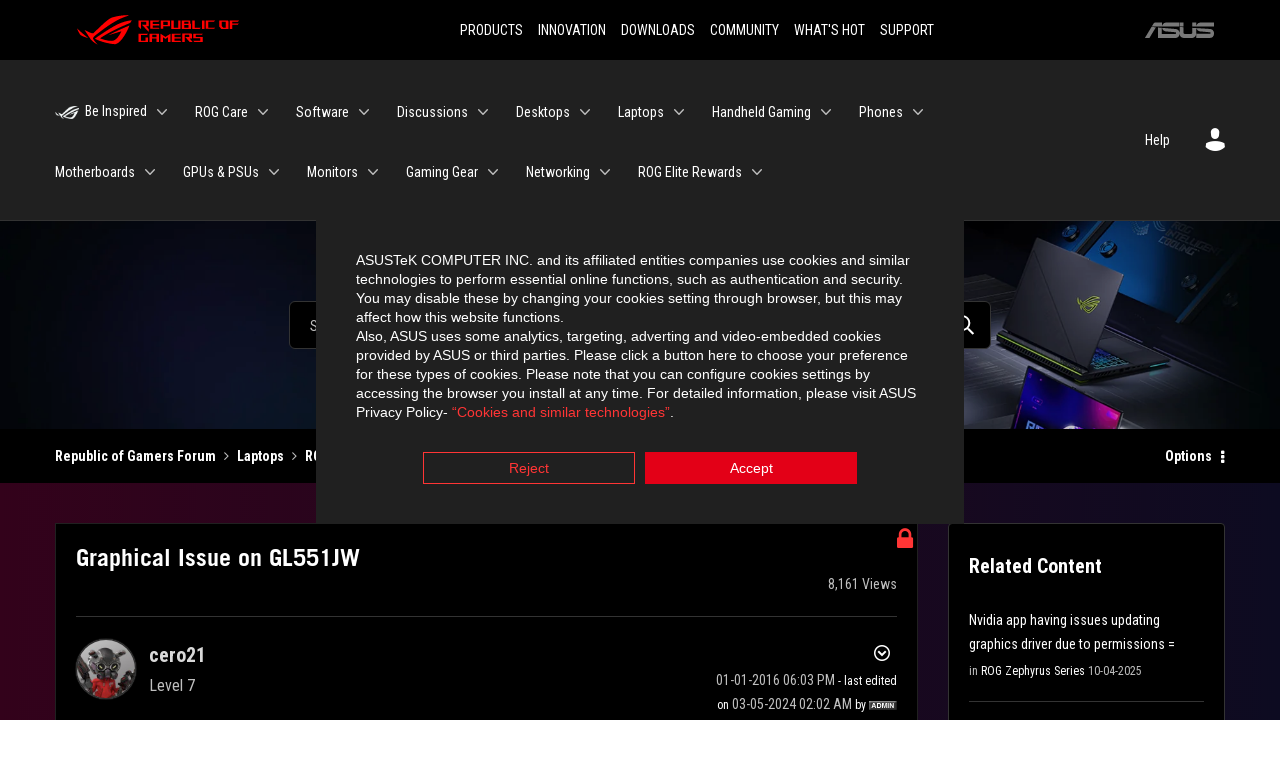

--- FILE ---
content_type: text/javascript;charset=UTF-8
request_url: https://rog-forum.asus.com/t5/scripts/8835453DD699B21D8A384391276474EA/lia-scripts-angularjsModules-min.js
body_size: 133257
content:
(function(c){c.module("li.directives.common.element-hook",[]).directive("liCommonElementHook",function(){return{restrict:"A",scope:{liCommonElementHook:"\x3d"},link:function(c,h){c.liCommonElementHook=h}}})})(window.LITHIUM&&LITHIUM.angular||angular);/*

 lodash 3.10.1 (Custom Build) lodash.com/license | Underscore.js 1.8.3 underscorejs.org/LICENSE
 Build: `lodash include="debounce,throttle,noConflict,escape,unescape,get,has,isEmpty,map,findKey,uniq,sortByOrder,reduce,flatten,toArray,keys,kebabCase,isEqual,difference,pluck,filter,values,min,max,set,find"`
*/
(function(c){var d="function"===typeof Symbol&&"symbol"===typeof Symbol.iterator?function(c){return typeof c}:function(c){return c&&"function"===typeof Symbol&&c.constructor===Symbol&&c!==Symbol.prototype?"symbol":typeof c};c.module("li.services.utils.lodash-utils",[]).factory("$liLodashUtils",["$window",function(c){(function(){function c(a,c,b){if(c!==c){a:{c=a.length;for(b+=-1;++b<c;){var e=a[b];if(e!==e){a=b;break a}}a=-1}return a}--b;for(e=a.length;++b<e;)if(a[b]===c)return b;return-1}function a(a){return null==
a?"":a+""}function e(a){return Pb[a]}function g(a){return Qb[a]}function b(a){return!!a&&"object"==("undefined"===typeof a?"undefined":d(a))}function k(a){return Rb[a]}function f(){}function q(a){var c=a?a.length:0;for(this.data={hash:vb(null),set:new wb};c--;)this.push(a[c])}function r(a,c){a=a.data;return("string"==typeof c||y(c)?a.set.has(c):a.hash[c])?0:-1}function u(a,c){var b=-1,e=a.length;for(c||(c=Array(e));++b<e;)c[b]=a[b];return c}function p(a,c){for(var b=-1,e=a.length;++b<e&&!1!==c(a[b],
b,a););return a}function m(a,c){for(var b=-1,e=a.length,d=-1,g=[];++b<e;){var f=a[b];c(f,b,a)&&(g[++d]=f)}return g}function h(a,c){for(var b=-1,e=a.length,d=Array(e);++b<e;)d[b]=c(a[b],b,a);return d}function z(a,c){for(var b=-1,e=a.length;++b<e;)if(c(a[b],b,a))return!0;return!1}function w(a,c){if(null==c)var b=a;else{b=Aa(c);a||(a={});for(var e=-1,d=b.length;++e<d;){var g=b[e];a[g]=c[g]}b=a}return b}function v(a,c,b){var e="undefined"===typeof a?"undefined":d(a);return"function"==e?c===Q?a:W(a,c,
b):null==a?cb:"object"==e?K(a):c===Q?xb(a):M(a,c)}function B(a,c,b,e,d,g,f){var k;if(b&&(k=d?b(a,e,d):b(a)),k!==Q)return k;if(!y(a))return a;if(e=ma(a)){if(k=ra(a),!c)return u(a,k)}else{var m=Ba.call(a),r=m==La;if(m!=xa&&m!=Ma&&(!r||d))return fa[m]?ca(a,m,c):d?a:{};if(db(a))return d?a:{};if(k=ua(r?{}:a),!c)return w(k,a)}g||(g=[]);f||(f=[]);for(d=g.length;d--;)if(g[d]==a)return f[d];return g.push(a),f.push(k),(e?p:H)(a,function(e,d){k[d]=B(e,c,b,d,a,g,f)}),k}function A(a,c,b,e){var d=e,g=d;return Na(a,
function(a,f,k){f=+c(a,f,k);(b(f,d)||f===e&&f===g)&&(d=f,g=a)}),g}function D(a,c){var b=[];return Na(a,function(a,e,d){c(a,e,d)&&b.push(a)}),b}function C(a,c,b,e){var d;return b(a,function(a,b,g){return c(a,b,g)?(d=e?b:a,!1):void 0}),d}function t(a,c,e,d){d||(d=[]);for(var g=-1,f=a.length;++g<f;){var k=a[g];if(b(k)&&ka(k)&&(e||ma(k)||Ca(k)))if(c)t(k,c,e,d);else for(var m=d,r=-1,p=k.length,q=m.length;++r<p;)m[q+r]=k[r];else e||(d[d.length]=k)}return d}function H(a,c){return Sb(a,c,Aa)}function N(a,
c,b){if(null!=a){a=ia(a);b!==Q&&b in a&&(c=[b]);b=0;for(var e=c.length;null!=a&&b<e;)a=ia(a)[c[b++]];return b&&b==e?a:Q}}function E(a,c,e,d,g,f){if(a===c)a=!0;else if(null==a||null==c||!y(a)&&!b(c))a=a!==a&&c!==c;else a:{var k=E,m=ma(a),r=ma(c),p=Ia,q=Ia;m||(p=Ba.call(a),p==Ma?p=xa:p!=xa&&(m=Ea(a)));r||(q=Ba.call(c),q==Ma?q=xa:q!=xa&&Ea(c));var u=p==xa&&!db(a);r=q==xa&&!db(c);q=p==q;if(!q||m||u)if(!d&&(p=u&&wa.call(a,"__wrapped__"),r=r&&wa.call(c,"__wrapped__"),p||r))a=k(p?a.value():a,r?c.value():
c,e,d,g,f);else if(q){g||(g=[]);f||(f=[]);for(p=g.length;p--;)if(g[p]==a){a=f[p]==c;break a}g.push(a);f.push(c);a=(m?da:la)(a,c,k,e,d,g,f);g.pop();f.pop()}else a=!1;else a=aa(a,c,p)}return a}function G(a,c){var b=c.length,e=b;if(null==a)return!e;for(a=ia(a);b--;){var d=c[b];if(d[2]?d[1]!==a[d[0]]:!(d[0]in a))return!1}for(;++b<e;){d=c[b];var g=d[0],f=a[g],k=d[1];if(d[2]){if(f===Q&&!(g in a))return!1}else if(d=Q,d===Q?!E(k,f,void 0,!0):!d)return!1}return!0}function J(a,c){var b=-1,e=ka(a)?Array(a.length):
[];return Na(a,function(a,d,g){e[++b]=c(a,d,g)}),e}function K(a){var c=Z(a);if(1==c.length&&c[0][2]){var b=c[0][0],e=c[0][1];return function(a){return null==a?!1:(a=ia(a),a[b]===e&&(e!==Q||b in a))}}return function(a){return G(a,c)}}function M(a,c){var b=ma(a),e=L(a)&&c===c&&!y(c),d=a+"";return a=ja(a),function(g){if(null==g)return!1;var f=d;if(g=ia(g),!(!b&&e||f in g)){if(g=1==a.length?g:N(g,U(a)),null==g)return!1;f=za(a);g=ia(g)}return g[f]===c?c!==Q||f in g:E(c,g[f],Q,!0)}}function I(a){return function(c){return null==
c?Q:ia(c)[a]}}function P(a){var c=a+"";return a=ja(a),function(b){return N(b,a,c)}}function O(a,c,b,e,d){return d(a,function(a,d,g){b=e?(e=!1,a):c(b,a,d,g)}),b}function U(a){var c=0,b=-1,e=-1,d=a.length;c=null==c?0:+c||0;0>c&&(c=-c>d?0:d+c);b=b===Q||b>d?d:+b||0;0>b&&(b+=d);d=c>b?0:b-c>>>0;c>>>=0;for(b=Array(d);++e<d;)b[e]=a[e+c];return b}function R(a,c){var b=a.length;for(a.sort(c);b--;)a[b]=a[b].c;return a}function ba(a,c,b){var e=V(),d=-1;return c=h(c,function(a){return e(a)}),a=J(a,function(a){return{a:h(c,
function(c){return c(a)}),b:++d,c:a}}),R(a,function(a,c){a:{var e=-1;for(var d=a.a,g=c.a,f=d.length,k=b.length;++e<f;){b:{var m=d[e];var r=g[e];if(m!==r){var p=null===m,q=m===Q,u=m===m,h=null===r,l=r===Q,z=r===r;if(m>r&&!h||!u||p&&!l&&z||q&&z){m=1;break b}if(m<r&&!p||!z||h&&!q&&u||l&&u){m=-1;break b}}m=0}if(m){if(e>=k){e=m;break a}e=b[e];e=m*("asc"===e||!0===e?1:-1);break a}}e=a.b-c.b}return e})}function W(a,c,b){if("function"!=typeof a)return cb;if(c===Q)return a;switch(b){case 1:return function(b){return a.call(c,
b)};case 3:return function(b,e,d){return a.call(c,b,e,d)};case 4:return function(b,e,d,g){return a.call(c,b,e,d,g)};case 5:return function(b,e,d,g,f){return a.call(c,b,e,d,g,f)}}return function(){return a.apply(c,arguments)}}function F(a){var c=new Tb(a.byteLength);return(new yb(c)).set(new yb(a)),c}function X(a,c){return function(b,e,d){if(d&&na(b,e,d)&&(e=Q),e=V(e,d,3),1==e.length){ma(b)||(b=null==b?[]:ka(b)?f.support.unindexedChars&&oa(b)?b.split(""):y(b)?b:Object(b):zb(b));d=b;for(var g=e,k=-1,
m=d.length,r=c,p=r;++k<m;){var q=d[k],u=+g(q);a(u,r)&&(r=u,p=q)}if(d=p,!b.length||d!==c)return d}return A(b,e,a,c)}}function da(a,c,b,e,d,g,f){var k=-1,m=a.length,r=c.length;if(m!=r&&(!d||r<=m))return!1;for(;++k<m;){var p=a[k];r=c[k];var q=e?e(d?r:p,d?p:r,k):Q;if(q!==Q){if(q)continue;return!1}if(d){if(!z(c,function(a){return p===a||b(p,a,e,d,g,f)}))return!1}else if(p!==r&&!b(p,r,e,d,g,f))return!1}return!0}function aa(a,c,b){switch(b){case Oa:case Pa:return+a==+c;case Qa:return a.name==c.name&&a.message==
c.message;case Ra:return a!=+a?c!=+c:a==+c;case Sa:case Fa:return a==c+""}return!1}function la(a,c,b,e,d,g,f){var k=Aa(a),m=k.length,r=Aa(c).length;if(m!=r&&!d)return!1;for(r=m;r--;){var p=k[r];if(!(d?p in c:wa.call(c,p)))return!1}for(var q=d;++r<m;){p=k[r];var u=a[p],h=c[p],l=e?e(d?h:u,d?u:h,p):Q;if(l===Q?!b(u,h,e,d,g,f):!l)return!1;q||(q="constructor"==p)}return q||(b=a.constructor,e=c.constructor,!(b!=e&&"constructor"in a&&"constructor"in c)||"function"==typeof b&&b instanceof b&&"function"==typeof e&&
e instanceof e)?!0:!1}function V(a,c,b){var e=f.callback||eb;e=e===eb?v:e;return b?e(a,c,b):e}function S(){var a=f.indexOf||sa;return a===sa?c:a}function Z(a){a=Ta(a);for(var c=a.length;c--;){var b=a[c][1];a[c][2]=b===b&&!y(b)}return a}function Y(a,c){a=null==a?Q:a[c];return Ga(a)?a:Q}function ra(a){var c=a.length,b=new a.constructor(c);return c&&"string"==typeof a[0]&&wa.call(a,"index")&&(b.index=a.index,b.input=a.input),b}function ua(a){return a=a.constructor,"function"==typeof a&&a instanceof a||
(a=Object),new a}function ca(a,c,b){var e=a.constructor;switch(c){case Ab:return F(a);case Oa:case Pa:return new e(+a);case fb:case gb:case hb:case ib:case jb:case kb:case lb:case mb:case nb:return e instanceof e&&(e=ya[c]),c=a.buffer,new e(b?F(c):c,a.byteOffset,a.length);case Ra:case Fa:return new e(a);case Sa:var d=new e(a.source,Ub.exec(a));d.lastIndex=a.lastIndex}return d}function ka(a){return null!=a&&pa(Bb(a))}function qa(a,c){return a="number"==typeof a||Vb.test(a)?+a:-1,c=null==c?Fb:c,-1<
a&&0==a%1&&a<c}function na(a,c,b){if(!y(b))return!1;var e="undefined"===typeof c?"undefined":d(c);return("number"==e?ka(b)&&qa(c,b.length):"string"==e&&c in b)?(c=b[c],a===a?a===c:c!==c):!1}function L(a,c){var b="undefined"===typeof a?"undefined":d(a);return"string"==b&&Wb.test(a)||"number"==b?!0:ma(a)?!1:!Xb.test(a)||null!=c&&a in ia(c)}function pa(a){return"number"==typeof a&&-1<a&&0==a%1&&a<=Fb}function ea(a){for(var c=Ua(a),b=c.length,e=b&&a.length,d=!!e&&pa(e)&&(ma(a)||Ca(a)||oa(a)),g=-1,f=[];++g<
b;){var k=c[g];(d&&qa(k,e)||wa.call(a,k))&&f.push(k)}return f}function ia(a){if(f.support.unindexedChars&&oa(a)){for(var c=-1,b=a.length,e=Object(a);++c<b;)e[c]=a.charAt(c);return e}return y(a)?a:Object(a)}function ja(c){if(ma(c))return c;var b=[];return a(c).replace(Yb,function(a,c,e,d){b.push(e?d.replace(Zb,"$1"):c||a)}),b}function sa(a,b,e){var d=a?a.length:0;if(!d)return-1;if("number"==typeof e)e=0>e?ob(d+e,0):e;else if(e){e=0;var g=a?a.length:e;if("number"!=typeof b||b!==b||g>$b){g=cb;e=g(b);
for(var f=0,k=a?a.length:0,r=e!==e,m=null===e,p=e===Q;f<k;){var q=ac((f+k)/2),u=g(a[q]),h=u!==Q,l=u===u;(r?l:m?l&&h&&null!=u:p?l&&h:null==u?0:u<e)?f=q+1:k=q}e=bc(k,cc)}else{for(;e<g;)f=e+g>>>1,k=a[f],k<b&&null!==k?e=f+1:g=f;e=g}return e<d&&(b===b?b===a[e]:a[e]!==a[e])?e:-1}return c(a,b,e||0)}function za(a){var c=a?a.length:0;return c?a[c-1]:Q}function pb(a,b,e,d){if(!a||!a.length)return[];null!=b&&"boolean"!=typeof b&&(d=e,e=na(a,b,d)?Q:b,b=!1);var g=V();if((null!=e||g!==v)&&(e=g(e,d,3)),b&&S()===
c){b=e;var f;e=-1;d=a.length;g=-1;for(var k=[];++e<d;){var m=a[e],p=b?b(m,e,a):m;e&&f===p||(f=p,k[++g]=m)}a=k}else{f=e;b=-1;e=S();d=a.length;m=(k=(g=e===c)&&d>=Ja)&&vb&&wb?new q(void 0):null;p=[];m?(e=r,g=!1):(k=!1,m=f?[]:p);a:for(;++b<d;){var u=a[b],h=f?f(u,b,a):u;if(g&&u===u){for(var l=m.length;l--;)if(m[l]===h)continue a;f&&m.push(h);p.push(u)}else 0>e(m,h,0)&&((f||k)&&m.push(h),p.push(u))}a=p}return a}function Va(a,c,b){var e=ma(a)?m:D;return c=V(c,b,3),e(a,c)}function Wa(a,c,b){var e=ma(a)?h:
J;return c=V(c,b,3),e(a,c)}function Xa(a,c,b){function e(c,b){b&&clearTimeout(b);m=u=h=Q;c&&(l=qb(),r=a.apply(q,k),u||m||(k=q=Q))}function d(){var a=c-(qb()-p);0>=a||a>c?e(h,m):u=setTimeout(d,a)}function g(){e(v,u)}function f(){if(k=arguments,p=qb(),q=this,h=v&&(u||!w),!1===z)var b=w&&!u;else{m||w||(l=p);var e=z-(p-l),f=0>=e||e>z;f?(m&&(m=clearTimeout(m)),l=p,r=a.apply(q,k)):m||(m=setTimeout(g,e))}return f&&u?u=clearTimeout(u):u||c===z||(u=setTimeout(d,c)),b&&(f=!0,r=a.apply(q,k)),!f||u||m||(k=q=
Q),r}var k,m,r,p,q,u,h,l=0,z=!1,v=!0;if("function"!=typeof a)throw new TypeError(Cb);if(c=0>c?0:+c||0,!0===b){var w=!0;v=!1}else y(b)&&(w=!!b.leading,z="maxWait"in b&&ob(+b.maxWait||0,c),v="trailing"in b?!!b.trailing:v);return f.cancel=function(){u&&clearTimeout(u);m&&clearTimeout(m);l=0;m=u=h=Q},f}function Ya(a,c){if("function"!=typeof a)throw new TypeError(Cb);return c=ob(c===Q?a.length-1:+c||0,0),function(){for(var b=arguments,e=-1,d=ob(b.length-c,0),g=Array(d);++e<d;)g[e]=b[c+e];switch(c){case 0:return a.call(this,
g);case 1:return a.call(this,b[0],g);case 2:return a.call(this,b[0],b[1],g)}d=Array(c+1);for(e=-1;++e<c;)d[e]=b[e];return d[c]=g,a.apply(this,d)}}function rb(a,c){return a>c}function Ca(a){return b(a)&&ka(a)&&wa.call(a,"callee")&&!sb.call(a,"callee")}function Za(a,c,b,e){return e=(b="function"==typeof b?W(b,e,3):Q)?b(a,c):Q,e===Q?E(a,c,b):!!e}function Da(a){return y(a)&&Ba.call(a)==La}function y(a){var c="undefined"===typeof a?"undefined":d(a);return!!a&&("object"==c||"function"==c)}function Ga(a){return null==
a?!1:Da(a)?Gb.test(Hb.call(a)):b(a)&&(db(a)?Gb:dc).test(a)}function oa(a){return"string"==typeof a||b(a)&&Ba.call(a)==Fa}function Ea(a){return b(a)&&pa(a.length)&&!!ha[Ba.call(a)]}function T(a,c){return a<c}function Ua(a){if(null==a)return[];y(a)||(a=Object(a));var c=a.length,b=f.support;c=c&&pa(c)&&(ma(a)||Ca(a)||oa(a))&&c||0;var e=a.constructor,d=-1;e=Da(e)&&e.prototype||Ka;for(var g=e===a,k=Array(c),m=0<c,r=b.enumErrorProps&&(a===tb||a instanceof Error),p=b.enumPrototypes&&Da(a);++d<c;)k[d]=d+
"";for(var q in a)p&&"prototype"==q||r&&("message"==q||"name"==q)||m&&qa(q,c)||"constructor"==q&&(g||!wa.call(a,q))||k.push(q);if(b.nonEnumShadows&&a!==Ka)for(c=a===ec?Fa:a===tb?Qa:Ba.call(a),b=va[c]||va[xa],c==xa&&(e=Ka),c=Db.length;c--;)q=Db[c],d=b[q],g&&d||(d?!wa.call(a,q):a[q]===e[q])||k.push(q);return k}function Ta(a){a=ia(a);for(var c=-1,b=Aa(a),e=b.length,d=Array(e);++c<e;){var g=b[c];d[c]=[g,a[g]]}return d}function zb(a){for(var c=Aa(a),b=-1,e=c.length,d=Array(e);++b<e;)d[b]=a[c[b]];return d}
function Ha(c){return(c=a(c))&&c.replace(fc,e).replace(gc,"")}function Ib(c,b,e){return e&&na(c,b,e)&&(b=Q),c=a(c),c.match(b||hc)||[]}function eb(a,c,e){return e&&na(a,c,e)&&(c=Q),b(a)?Jb(a):v(a,c)}function cb(a){return a}function Jb(a){return K(B(a,!0))}function xb(a){return L(a)?I(a):P(a)}var Q,Ja=200,Cb="Expected a function",Ma="[object Arguments]",Ia="[object Array]",Oa="[object Boolean]",Pa="[object Date]",Qa="[object Error]",La="[object Function]",Ra="[object Number]",xa="[object Object]",Sa=
"[object RegExp]",Fa="[object String]",Ab="[object ArrayBuffer]",fb="[object Float32Array]",gb="[object Float64Array]",hb="[object Int8Array]",ib="[object Int16Array]",jb="[object Int32Array]",kb="[object Uint8Array]",lb="[object Uint8ClampedArray]",mb="[object Uint16Array]",nb="[object Uint32Array]",Kb=/&(?:amp|lt|gt|quot|#39|#96);/g,Lb=/[&<>"'`]/g,ic=RegExp(Kb.source),jc=RegExp(Lb.source),Xb=/\.|\[(?:[^[\]]*|(["'])(?:(?!\1)[^\n\\]|\\.)*?\1)\]/,Wb=/^\w*$/,Yb=/[^.[\]]+|\[(?:(-?\d+(?:\.\d+)?)|(["'])((?:(?!\2)[^\n\\]|\\.)*?)\2)\]/g,
gc=/[\u0300-\u036f\ufe20-\ufe23]/g,Zb=/\\(\\)?/g,Ub=/\w*$/,dc=/^\[object .+?Constructor\]$/,Vb=/^\d+$/,fc=/[\xc0-\xd6\xd8-\xde\xdf-\xf6\xf8-\xff]/g,hc=/[A-Z\xc0-\xd6\xd8-\xde]+(?=[A-Z\xc0-\xd6\xd8-\xde][a-z\xdf-\xf6\xf8-\xff]+)|[A-Z\xc0-\xd6\xd8-\xde]?[a-z\xdf-\xf6\xf8-\xff]+|[A-Z\xc0-\xd6\xd8-\xde]+|[0-9]+/g,Db="constructor hasOwnProperty isPrototypeOf propertyIsEnumerable toLocaleString toString valueOf".split(" "),ha={};ha[fb]=ha[gb]=ha[hb]=ha[ib]=ha[jb]=ha[kb]=ha[lb]=ha[mb]=ha[nb]=!0;ha[Ma]=ha[Ia]=
ha[Ab]=ha[Oa]=ha[Pa]=ha[Qa]=ha[La]=ha["[object Map]"]=ha[Ra]=ha[xa]=ha[Sa]=ha["[object Set]"]=ha[Fa]=ha["[object WeakMap]"]=!1;var fa={};fa[Ma]=fa[Ia]=fa[Ab]=fa[Oa]=fa[Pa]=fa[fb]=fa[gb]=fa[hb]=fa[ib]=fa[jb]=fa[Ra]=fa[xa]=fa[Sa]=fa[Fa]=fa[kb]=fa[lb]=fa[mb]=fa[nb]=!0;fa[Qa]=fa[La]=fa["[object Map]"]=fa["[object Set]"]=fa["[object WeakMap]"]=!1;var Pb={"\u00c0":"A","\u00c1":"A","\u00c2":"A","\u00c3":"A","\u00c4":"A","\u00c5":"A","\u00e0":"a","\u00e1":"a","\u00e2":"a","\u00e3":"a","\u00e4":"a","\u00e5":"a",
"\u00c7":"C","\u00e7":"c","\u00d0":"D","\u00f0":"d","\u00c8":"E","\u00c9":"E","\u00ca":"E","\u00cb":"E","\u00e8":"e","\u00e9":"e","\u00ea":"e","\u00eb":"e","\u00cc":"I","\u00cd":"I","\u00ce":"I","\u00cf":"I","\u00ec":"i","\u00ed":"i","\u00ee":"i","\u00ef":"i","\u00d1":"N","\u00f1":"n","\u00d2":"O","\u00d3":"O","\u00d4":"O","\u00d5":"O","\u00d6":"O","\u00d8":"O","\u00f2":"o","\u00f3":"o","\u00f4":"o","\u00f5":"o","\u00f6":"o","\u00f8":"o","\u00d9":"U","\u00da":"U","\u00db":"U","\u00dc":"U","\u00f9":"u",
"\u00fa":"u","\u00fb":"u","\u00fc":"u","\u00dd":"Y","\u00fd":"y","\u00ff":"y","\u00c6":"Ae","\u00e6":"ae","\u00de":"Th","\u00fe":"th","\u00df":"ss"},Qb={"\x26":"\x26amp;","\x3c":"\x26lt;","\x3e":"\x26gt;",'"':"\x26quot;","'":"\x26#39;","`":"\x26#96;"},Rb={"\x26amp;":"\x26","\x26lt;":"\x3c","\x26gt;":"\x3e","\x26quot;":'"',"\x26#39;":"'","\x26#96;":"`"},ub={"function":!0,object:!0},$a=ub["undefined"===typeof exports?"undefined":d(exports)]&&exports&&!exports.nodeType&&exports,ab=ub["undefined"===typeof module?
"undefined":d(module)]&&module&&!module.nodeType&&module,kc=ub["undefined"===typeof self?"undefined":d(self)]&&self&&self.Object&&self,Mb=ub["undefined"===typeof window?"undefined":d(window)]&&window&&Object&&window,lc=ab&&ab.exports===$a&&$a,ta=$a&&ab&&"object"==("undefined"===typeof global?"undefined":d(global))&&global&&global.Object&&global||Mb!==(this&&this.window)&&Mb||kc||this,db=function(){try{Object("[object Object]")}catch(yc){return function(){return!1}}return function(a){return"function"!=
typeof a.toString&&"string"==typeof(a+"")}}(),mc=Array.prototype,tb=Error.prototype,Ka=Object.prototype,ec=String.prototype,Hb=Function.prototype.toString,wa=Ka.hasOwnProperty,Ba=Ka.toString,nc=ta._,Gb=RegExp("^"+Hb.call(wa).replace(/[\\^$.*+?()[\]{}|]/g,"\\$\x26").replace(/hasOwnProperty|(function).*?(?=\\\()| for .+?(?=\\\])/g,"$1.*?")+"$"),Tb=ta.ArrayBuffer,sb=Ka.propertyIsEnumerable,wb=Y(ta,"Set"),oc=mc.splice,yb=ta.Uint8Array,vb=Y(Object,"create"),ac=Math.floor,pc=Y(Array,"isArray"),Nb=Y(Object,
"keys"),ob=Math.max,bc=Math.min,qc=Y(Date,"now"),rc=Number.NEGATIVE_INFINITY,sc=Number.POSITIVE_INFINITY,cc=4294967294,$b=2147483647,Fb=9007199254740991,ya={};ya[fb]=ta.Float32Array;ya[gb]=ta.Float64Array;ya[hb]=ta.Int8Array;ya[ib]=ta.Int16Array;ya[jb]=ta.Int32Array;ya[kb]=yb;ya[lb]=ta.Uint8ClampedArray;ya[mb]=ta.Uint16Array;ya[nb]=ta.Uint32Array;var va={};va[Ia]=va[Pa]=va[Ra]={constructor:!0,toLocaleString:!0,toString:!0,valueOf:!0};va[Oa]=va[Fa]={constructor:!0,toString:!0,valueOf:!0};va[Qa]=va[La]=
va[Sa]={constructor:!0,toString:!0};va[xa]={constructor:!0};p(Db,function(a){for(var c in va)if(wa.call(va,c)){var b=va[c];b[a]=wa.call(b,a)}});var bb=f.support={};!function(a){function c(){this.x=a}var b={0:a,length:a},e=[];c.prototype={valueOf:a,y:a};for(var d in new c)e.push(d);bb.enumErrorProps=sb.call(tb,"message")||sb.call(tb,"name");bb.enumPrototypes=sb.call(c,"prototype");bb.nonEnumShadows=!/valueOf/.test(e);bb.spliceObjects=(oc.call(b,0,1),!b[0]);bb.unindexedChars="xx"!="x"+Object("x")[0]}(1,
0);var Na=function(a,c){return function(b,e){var d=b?Bb(b):0;if(!pa(d))return a(b,e);for(var g=c?d:-1,f=ia(b);(c?g--:++g<d)&&!1!==e(f[g],g,f););return b}}(H),Sb=function(a){return function(c,b,e){var d=ia(c);e=e(c);for(var g=e.length,f=a?g:-1;a?f--:++f<g;){var k=e[f];if(!1===b(d[k],k,d))break}return c}}(),Bb=I("length"),tc=Ya(function(a,e){if(b(a)&&ka(a)){e=t(e,!1,!0);var d=a?a.length:0,g=[];if(d){var f=-1,k=S(),m=k===c,p=m&&e.length>=Ja&&vb&&wb?new q(e):null,u=e.length;p&&(k=r,m=!1,e=p);a:for(;++f<
d;)if(p=a[f],m&&p===p){for(var h=u;h--;)if(e[h]===p)continue a;g.push(p)}else 0>k(e,p,0)&&g.push(p)}e=g}else e=[];return e}),Ob=function(a,c){return function(b,e,d){if(e=V(e,d,3),ma(b)){a:{d=b.length;for(var g=c?d:-1;c?g--:++g<d;)if(e(b[g],g,b)){e=g;break a}e=-1}return-1<e?b[e]:Q}return C(b,e,a)}}(Na),Eb=function(a,c){return function(b,e,d,g){var f=3>arguments.length;return"function"==typeof e&&g===Q&&ma(b)?a(b,e,d,f):O(b,V(e,g,4),d,f,c)}}(function(a,c,b,e){var d=-1,g=a.length;for(e&&g&&(b=a[++d]);++d<
g;)b=c(b,a[d],d,a);return b},Na),qb=qc||function(){return(new Date).getTime()},ma=pc||function(a){return b(a)&&pa(a.length)&&Ba.call(a)==Ia},uc=function(a){return function(c,b,e){return b=V(b,e,3),C(c,b,a,!0)}}(H),Aa=Nb?function(a){var c=null==a?Q:a.constructor;return"function"==typeof c&&c.prototype===a||("function"==typeof a?f.support.enumPrototypes:ka(a))?ea(a):y(a)?Nb(a):[]}:ea,vc=function(a){return function(c){var b=-1;c=Ib(Ha(c));for(var e=c.length,d="";++b<e;)d=a(d,c[b],b);return d}}(function(a,
c,b){return a+(b?"-":"")+c.toLowerCase()}),wc=X(rb,rc),xc=X(T,sc);q.prototype.push=function(a){var c=this.data;"string"==typeof a||y(a)?c.set.add(a):c.hash[a]=!0};f.callback=eb;f.debounce=Xa;f.difference=tc;f.filter=Va;f.flatten=function(a,c,b){var e=a?a.length:0;return b&&na(a,c,b)&&(c=!1),e?t(a,c):[]};f.keys=Aa;f.keysIn=Ua;f.map=Wa;f.matches=Jb;f.pairs=Ta;f.pluck=function(a,c){return Wa(a,xb(c))};f.property=xb;f.restParam=Ya;f.set=function(a,c,b){if(null==a)return a;var e=c+"";c=null!=a[e]||L(c,
a)?[e]:ja(c);e=-1;for(var d=c.length,g=d-1,f=a;null!=f&&++e<d;){var k=c[e];y(f)&&(e==g?f[k]=b:null==f[k]&&(f[k]=qa(c[e+1])?[]:{}));f=f[k]}return a};f.sortByOrder=function(a,c,b,e){return null==a?[]:(e&&na(c,b,e)&&(b=Q),ma(c)||(c=null==c?[]:[c]),ma(b)||(b=null==b?[]:[b]),ba(a,c,b))};f.throttle=function(a,c,b){var e=!0,d=!0;if("function"!=typeof a)throw new TypeError(Cb);return!1===b?e=!1:y(b)&&(e="leading"in b?!!b.leading:e,d="trailing"in b?!!b.trailing:d),Xa(a,c,{leading:e,maxWait:+c,trailing:d})};
f.toArray=function(a){var c=a?Bb(a):0;return pa(c)?c?f.support.unindexedChars&&oa(a)?a.split(""):u(a):[]:zb(a)};f.uniq=pb;f.values=zb;f.collect=Wa;f.iteratee=eb;f.select=Va;f.unique=pb;f.deburr=Ha;f.escape=function(c){return(c=a(c))&&jc.test(c)?c.replace(Lb,g):c};f.find=Ob;f.findKey=uc;f.get=function(a,c,b){return a=null==a?Q:N(a,ja(c),c+""),a===Q?b:a};f.gt=rb;f.has=function(a,c){if(null==a)return!1;var b=wa.call(a,c);if(!b&&!L(c)){if(c=ja(c),a=1==c.length?a:N(a,U(c)),null==a)return!1;c=za(c);b=wa.call(a,
c)}return b||pa(a.length)&&qa(c,a.length)&&(ma(a)||Ca(a)||oa(a))};f.identity=cb;f.indexOf=sa;f.isArguments=Ca;f.isArray=ma;f.isEmpty=function(a){return null==a?!0:ka(a)&&(ma(a)||oa(a)||Ca(a)||b(a)&&Da(a.splice))?!a.length:!Aa(a).length};f.isEqual=Za;f.isFunction=Da;f.isNative=Ga;f.isObject=y;f.isString=oa;f.isTypedArray=Ea;f.kebabCase=vc;f.last=za;f.lt=T;f.max=wc;f.min=xc;f.noConflict=function(){return ta._=nc,this};f.now=qb;f.reduce=Eb;f.unescape=function(c){return(c=a(c))&&ic.test(c)?c.replace(Kb,
k):c};f.words=Ib;f.eq=Za;f.detect=Ob;f.foldl=Eb;f.inject=Eb;f.VERSION="3.10.1";"function"==typeof define&&"object"==d(define.amd)&&define.amd?(ta._=f,define(function(){return f})):$a&&ab?lc?(ab.exports=f)._=f:$a._=f:ta._=f}).call(this);c=c._.noConflict();return{debounce:c.debounce,throttle:c.throttle,noConflict:c.noConflict,escape:c.escape,unescape:c.unescape,get:c.get,set:c.set,has:c.has,isEmpty:c.isEmpty,map:c.map,findKey:c.findKey,find:c.find,uniq:c.uniq,sortByOrder:c.sortByOrder,reduce:c.reduce,
flatten:c.flatten,toArray:c.toArray,keys:c.keys,kebabCase:c.kebabCase,isEqual:c.isEqual,difference:c.difference,pluck:c.pluck,filter:c.filter,values:c.values,min:c.min,max:c.max}}])})(window.LITHIUM&&LITHIUM.angular||angular);(function(c){c.module("li.services.community.context-manager",["li.services.utils.lodash-utils"]).factory("$liContextManager",["$liLodashUtils","$window",function(d,h){function l(a){return"nodeType"===a?"type":a.replace(/([A-Z])/g,function(a){return"_"+a.toLowerCase()})}function a(b){if(void 0===b)return{};if(c.isObject(b)){if(c.isDate(b))return new Date(b);if(c.isArray(b))return b.map(function(c){return a(c)});var e={},d;for(d in b){var g=l(d);e[g]=a(b[d]);"type"===g&&(e[g]=e[g].toLowerCase())}return e}return b}
var e=d.get(h,"LITHIUM.CommunityJsonObject",{}),g,b,k,f,q,r,u,p,m,x,z,w;return{community:function(){g||(g=a(e.Community));return g},server:function(){b||(b=a(e.Server));return b},config:function(){k||(k=a(e.Config));return k},validation:function(){f||(f=a(e.Validation));return f},coreNode:function(){q||(q=a(e.CoreNode));return q},page:function(){u||(u=a(e.Page));return u},currentUser:function(){r||(r=a(e.User),delete r.settings);return r},currentUserSettings:function(){p||(p=a(e.User&&e.User.settings));
return p},currentUserPolicies:function(){m||(m=a(e.User&&e.User.policies));return m},topLevelNode:function(){x||(x=a(e.TopLevelNode));return x},nodeContainer:function(){z||(z=a(e.NodeContainer));return z},seo:function(){w||(w=a(e.Seo));return w}}}])})(window.LITHIUM&&LITHIUM.angular||angular);(function(c,d){function h(a,c){c=c||{};d.forEach(c,function(a,b){delete c[b]});for(var b in a)!a.hasOwnProperty(b)||"$"===b.charAt(0)&&"$"===b.charAt(1)||(c[b]=a[b]);return c}var l=d.$$minErr("$resource"),a=/^(\.[a-zA-Z_$@][0-9a-zA-Z_$@]*)+$/;d.module("ngResource",["ng"]).info({angularVersion:"1.9.1"}).provider("$resource",function(){var c=/^https?:\/\/\[[^\]]*][^/]*/,g=this;this.defaults={stripTrailingSlashes:!0,cancellable:!1,actions:{get:{method:"GET"},save:{method:"POST"},query:{method:"GET",
isArray:!0},remove:{method:"DELETE"},"delete":{method:"DELETE"}}};this.$get=["$http","$log","$q","$timeout",function(b,e,f,q){function k(a,c){this.template=a;this.defaults=m({},g.defaults,c);this.urlParams={}}var u=d.noop,p=d.forEach,m=d.extend,x=d.copy,z=d.isArray,w=d.isDefined,v=d.isFunction,B=d.isNumber,A=d.$$encodeUriQuery,D=d.$$encodeUriSegment;k.prototype={setUrlParams:function(a,b,e){var d=this,g=e||d.template,f,k,m="",r=d.urlParams=Object.create(null);p(g.split(/\W/),function(a){if("hasOwnProperty"===
a)throw l("badname");!/^\d+$/.test(a)&&a&&(new RegExp("(^|[^\\\\]):"+a+"(\\W|$)")).test(g)&&(r[a]={isQueryParamValue:(new RegExp("\\?.*\x3d:"+a+"(?:\\W|$)")).test(g)})});g=g.replace(/\\:/g,":");g=g.replace(c,function(a){m=a;return""});b=b||{};p(d.urlParams,function(a,c){f=b.hasOwnProperty(c)?b[c]:d.defaults[c];w(f)&&null!==f?(k=a.isQueryParamValue?A(f,!0):D(f),g=g.replace(new RegExp(":"+c+"(\\W|$)","g"),function(a,c){return k+c})):g=g.replace(new RegExp("(/?):"+c+"(\\W|$)","g"),function(a,c,b){return"/"===
b.charAt(0)?b:c+b})});d.defaults.stripTrailingSlashes&&(g=g.replace(/(^|[^/])\/+$/,"$1")||"/");g=g.replace(/\/\.(?=\w+($|\?))/,".");a.url=m+g.replace(/\/(\\|%5C)\./,"/.");p(b,function(c,b){d.urlParams[b]||(a.params=a.params||{},a.params[b]=c)})}};return function(c,r,D,A){function t(c,b){var e={};b=m({},r,b);p(b,function(b,g){v(b)&&(b=b(c));if(b&&b.charAt&&"@"===b.charAt(0)){var f=c;b=b.substr(1);if(null==b||""===b||"hasOwnProperty"===b||!a.test("."+b))throw l("badmember",b);b=b.split(".");for(var k=
0,m=b.length;k<m&&d.isDefined(f);k++){var r=b[k];f=null!==f?f[r]:void 0}}else f=b;e[g]=f});return e}function C(a){return a.resource}function H(a){h(a||{},this)}var N=new k(c,A);D=m({},g.defaults.actions,D);H.prototype.toJSON=function(){var a=m({},this);delete a.$promise;delete a.$resolved;delete a.$cancelRequest;return a};p(D,function(a,c){var d=!0===a.hasBody||!1!==a.hasBody&&/^(POST|PUT|PATCH)$/i.test(a.method),g=a.timeout,k=w(a.cancellable)?a.cancellable:N.defaults.cancellable;g&&!B(g)&&(e.debug("ngResource:\n  Only numeric values are allowed as `timeout`.\n  Promises are not supported in $resource, because the same value would be used for multiple requests. If you are looking for a way to cancel requests, you should use the `cancellable` option."),
delete a.timeout,g=null);H[c]=function(e,r,w,B){function D(a){ea.catch(u);null!==W&&W.resolve(a)}var A={};switch(arguments.length){case 4:var U=B;var F=w;case 3:case 2:if(v(r)){if(v(e)){F=e;U=r;break}F=r;U=w}else{A=e;var O=r;F=w;break}case 1:v(e)?F=e:d?O=e:A=e;break;case 0:break;default:throw l("badargs",arguments.length);}var R=this instanceof H,G=R?O:a.isArray?[]:new H(O),P={},E=a.interceptor&&a.interceptor.request||void 0,J=a.interceptor&&a.interceptor.requestError||void 0,K=a.interceptor&&a.interceptor.response||
C,I=a.interceptor&&a.interceptor.responseError||f.reject,ba=F?function(a){F(a,M.headers,M.status,M.statusText)}:void 0;U=U||void 0;var W,L,M;p(a,function(a,c){switch(c){default:P[c]=x(a);case "params":case "isArray":case "interceptor":case "cancellable":}});!R&&k&&(W=f.defer(),P.timeout=W.promise,g&&(L=q(W.resolve,g)));d&&(P.data=O);N.setUrlParams(P,m({},t(O,a.params||{}),A),a.url);var ea=f.resolve(P).then(E).catch(J).then(b);ea=ea.then(function(b){var e=b.data;if(e){if(z(e)!==!!a.isArray)throw l("badcfg",
c,a.isArray?"array":"object",z(e)?"array":"object",P.method,P.url);if(a.isArray)G.length=0,p(e,function(a){"object"===typeof a?G.push(new H(a)):G.push(a)});else{var d=G.$promise;h(e,G);G.$promise=d}}b.resource=G;M=b;return K(b)},function(a){a.resource=G;M=a;return I(a)});ea=ea["finally"](function(){G.$resolved=!0;!R&&k&&(G.$cancelRequest=u,q.cancel(L),W=L=P.timeout=null)});ea.then(ba,U);return R?ea:(G.$promise=ea,G.$resolved=!1,k&&(G.$cancelRequest=D),G)};H.prototype["$"+c]=function(a,b,e){v(a)&&
(e=b,b=a,a={});a=H[c].call(this,a,this,b,e);return a.$promise||a}});return H}}]})})(window,window.angular);(function(c){c.module("li.services.rest.rest-manager",["li.services.community.context-manager","ngResource"]).config(["$sceDelegateProvider",function(c){c.resourceUrlWhitelist(["**"])}]).factory("$liRestManagerRetryInterceptor",["$q","$injector","$log","$timeout",function(c,h,l,a){return{responseError:function(e){l.error("$http error",e);if(500<=e.status&&5>e.config.retry)e.config.retry++,l.debug("Retry $http call attempt ["+e.config.retry+"]",e),a(function(){return h.get("$http")(e.config)},500);
else return c.reject(e)}}}]).config(["$httpProvider",function(c){c.interceptors.push("$liRestManagerRetryInterceptor")}]).constant("$liRestManagerConfig",{status:{NOT_FOUND:404,FORBIDDEN:403}}).factory("$liRestManager",["$http","$resource","$q","$liContextManager",function(d,h,l,a){function e(c){return a.server().community_prefix+"/api/2.0"+c}d.defaults.headers.common["Application-Identifier"]=a.server().device_mode;d.defaults.headers.common["Application-Version"]="2.0.0";d.defaults.headers.get=d.defaults.headers.get?
d.defaults.headers.get:{};d.defaults.headers.get["If-Modified-Since"]=(new Date(0)).toUTCString();return{request:function(a,b,k,f,q,r){var g={};c.forEach(b,function(c,b){-1!==a.indexOf(":"+b)?a=a.replace(":"+b,c):g[b]=c});return d({url:e(a),params:g,data:k||null,method:f||"get",cache:q,retry:void 0!==r?r:0,headers:{"Content-Type":"application/json"}}).then(function(a){return a&&a.data?a.data:l.reject(a)})},getFullyQualifiedUrl:e}}])})(window.LITHIUM&&LITHIUM.angular||angular);(function(c){c.module("li.services.events.event-manager",["li.services.rest.rest-manager"]).factory("$liEventManager",["$liRestManager","$document",function(d,h){var l={"media-view":{payload:{mediaId:"id",mediaName:"title",mediaType:"type"},context:{messageId:"id"}}},a=h[0];return{sendEvent:function(a,g,b){var e=Object.create(l[a].payload||{}),f;for(f in e)e[f]=g[e[f]];if(void 0!==b&&null!==b){g=Object.create(l[a].context||{});for(var q in g)g[q]=b[g[q]];c.extend(e,g)}return d.request("/internal/analytics",
{},{analytics_event:{type:a,id:-1,data:e,version:"3.0"}},"post",!1)},emitNativeEvent:function(c,d,b){var e=a.createEvent("CustomEvent");b=b?b:a;e.initCustomEvent(c,!0,!0,d);b.dispatchEvent(e)},KeyCodes:{TAB:9,ENTER:13,LEFT:37,UP:38,RIGHT:39,DOWN:40,ESC:27,f:102},stop:function(a){a.preventDefault();a.stopPropagation()}}}])})(window.LITHIUM&&LITHIUM.angular||angular);(function(c){c.module("li.directives.common.trap-focus",["li.services.events.event-manager"]).directive("liCommonTrapFocus",["$liEventManager","$timeout",function(c,h){return{restrict:"A",link:function(d,a,e){var g=document.activeElement,b=null;h(function(){function d(){var c=a[0].querySelectorAll('a[href], area[href], input:not([disabled]), select:not([disabled]), textarea:not([disabled]), button:not([disabled]), [tabindex]:not([tabindex\x3d"-1"])');return Array.prototype.slice.call(c).filter(function(a){var c;
a:{for(c=a;c;){if(c.getAttribute&&"true"===c.getAttribute("aria-hidden")){c=!0;break a}c=c.parentNode}c=!1}if(c)return!1;c=a.getBoundingClientRect();a=window.getComputedStyle(a);a="hidden"!==a.visibility&&"none"!==a.display;return 0<c.width&&0<c.height&&a})}var g=d(),q=g[0],r=g[g.length-1],u=e.liCommonTrapFocus;q&&q.focus();b=function(c){var b=a[0];b&&b.contains&&!b.contains(c.target)&&(c=c.target.closest("[li-common-trap-focus]"),c&&c!==b||(u&&(g=d(),q=g[0]),q&&q.focus&&q.focus()))};document.addEventListener("focusin",
b,!0);a.on("keydown",function(a){var b=a.keyCode||a.which;if(u){g=d();var e=g.length-1;q=g[0];r=g[e]}b===c.KeyCodes.TAB&&(a.preventDefault(),b=g.indexOf(document.activeElement),-1===b?(a.shiftKey?r:q).focus():(a=a.shiftKey?b-1:b+1,0>a&&(a=g.length-1),a>=g.length&&(a=0),g[a].focus()))})},0);d.$on("$destroy",function(){b&&(document.removeEventListener("focusin",b,!0),b=null);g.focus()})}}}])})(window.LITHIUM&&LITHIUM.angular||angular);(function(c){c.module("li.services.utils.param-utils",["li.services.utils.lodash-utils"]).factory("$liParamUtils",["$liLodashUtils","$log",function(d,h){return{validateParams:function(l,a,e){var g=!0;c.forEach(e,function(b){var e;var f={allowNull:!0,allowUndefined:!1,allowEmpty:!0};c.isObject(b)?f=c.extend({},f,b):f.paramName=b;var q=a[f.paramName];f.allowNull||null!==q||(e=" cannot be null.");f.allowUndefined&&c.isUndefined(q)&&f.hasOwnProperty("defaultValue")&&(a[f.paramName]=f.defaultValue,h.debug("Param ["+
f.paramName+"], was set to the default value ["+f.defaultValue+"] for directive ["+l+"]."),q=a[f.paramName]);!f.allowUndefined&&c.isUndefined(q)&&(e=" cannot be undefined.");!f.allowEmpty&&d.isEmpty(q)&&(e=" cannot be empty.");c.isFunction(f.validate)&&!f.validate(q)&&(e=" is not an allowed value.");e?(b="error",g=!1):(b="debug",e=" is valid.");h[b]("Required param ["+f.paramName+"], with value ["+c.toJson(q)+"], for directive ["+l+"]"+e)});return g},typeTemplate:'\x3cng-include src\x3d"templateUrl()"\x3e\x3c/ng-include\x3e',
initTypeTemplate:function(c,a,e,d){c.templateUrl=function(){var c=e?e:d;return a+(c?"."+c:"")+".tpl.html"}}}}])})(window.LITHIUM&&LITHIUM.angular||angular);(function(c,d){function h(a,c,g){l.directive(a,["$parse","$swipe",function(b,e){return function(f,k,r){function q(a){if(!m)return!1;var b=Math.abs(a.y-m.y);a=(a.x-m.x)*c;return h&&75>b&&0<a&&30<a&&.3>b/a}var p=b(r[a]),m,h,l=["touch"];d.isDefined(r.ngSwipeDisableMouse)||l.push("mouse");e.bind(k,{start:function(a,c){m=a;h=!0},cancel:function(a){h=!1},end:function(a,c){q(a)&&f.$apply(function(){k.triggerHandler(g);p(f,{$event:c})})}},l)}}])}var l=d.module("ngTouch",[]);l.info({angularVersion:"1.9.1"});
l.factory("$swipe",[function(){function a(a){a=a.originalEvent||a;var c=a.touches&&a.touches.length?a.touches:[a];a=a.changedTouches&&a.changedTouches[0]||c[0];return{x:a.clientX,y:a.clientY}}function c(a,c){var b=[];d.forEach(a,function(a){(a=g[a][c])&&b.push(a)});return b.join(" ")}var g={mouse:{start:"mousedown",move:"mousemove",end:"mouseup"},touch:{start:"touchstart",move:"touchmove",end:"touchend",cancel:"touchcancel"},pointer:{start:"pointerdown",move:"pointermove",end:"pointerup",cancel:"pointercancel"}};
return{bind:function(b,e,d){var g,f,k,p,m=!1;d=d||["mouse","touch","pointer"];b.on(c(d,"start"),function(c){k=a(c);m=!0;f=g=0;p=k;e.start&&e.start(k,c)});var h=c(d,"cancel");if(h)b.on(h,function(a){m=!1;e.cancel&&e.cancel(a)});b.on(c(d,"move"),function(c){if(m&&k){var b=a(c);g+=Math.abs(b.x-p.x);f+=Math.abs(b.y-p.y);p=b;10>g&&10>f||(f>g?(m=!1,e.cancel&&e.cancel(c)):(c.preventDefault(),e.move&&e.move(b,c)))}});b.on(c(d,"end"),function(c){m&&(m=!1,e.end&&e.end(a(c),c))})}}}]);h("ngSwipeLeft",-1,"swipeleft");
h("ngSwipeRight",1,"swiperight")})(window,window.angular);(function(c){c.module("li.directives.common.slide-menu",["li.directives.common.element-hook","li.directives.common.trap-focus","li.services.utils.param-utils","li.services.events.event-manager","ngTouch"]).constant("liSlideMenuConfig",{directions:["left","top","right","bottom"],events:{scrollTop:"LITHIUM:slide-menu:scroll-top",toggleMenu:"LITHIUM:slide-menu:toggle-menu",onToggle:"LITHIUM:slide-menu:on-toggle"}}).directive("liCommonSlideMenu",["$log","$timeout","$document","$liParamUtils","liSlideMenuConfig",
"$liEventManager",function(d,h,l,a,e,g){return{restrict:"AE",transclude:!0,templateUrl:"common/slide-menu/slide-menu.tpl.html",scope:{direction:"@liDirection",triggerElement:"\x3d",liSlideMenuClass:"\x3d",swipeToClose:"\x3dliSwipeToClose"},link:function(b,d){function f(a){(a.keyCode||a.which)===g.KeyCodes.ESC&&(b.toggleMenu(),b.$apply())}var k;d.removeAttr("style");if(a.validateParams("liCommonSlideMenu",b,[{paramName:"direction",allowUndefined:!0,defaultValue:"left",validate:function(a){return-1<
e.directions.indexOf(a)}}])){b.showMenu=!1;b.addClass=!1;switch(b.direction){case "top":case "bottom":b.orientation="horizontal";break;default:b.orientation="vertical"}b.$watch("triggerElement",function(){if(b.triggerElement)b.triggerElement.on("click",function(a){b.toggleMenu();b.$apply();a.preventDefault()})});b.toggleMenu=function(){var a=c.element(l[0].body);b.showMenu?(b.addClass=!1,h(function(){b.showMenu=!1},400),a.removeClass("lia-slide-menu-open"),a.off("keyup",f),b.$broadcast(e.events.onToggle,
!b.showMenu)):(b.showMenu=!0,h(function(){b.addClass=!0;b.$broadcast(e.events.onToggle,b.showMenu)}),a.addClass("lia-slide-menu-open"),a.on("keyup",f))};b.$on(e.events.scrollTop,function(){k=k||d[0].querySelector(".lia-slide-menu-content");k.scrollTop=0});b.$on(e.events.toggleMenu,function(){b.toggleMenu()});b.swipeToggleMenu=function(a){b.swipeToClose&&a===b.direction&&b.toggleMenu()}}}}}])})(window.LITHIUM&&LITHIUM.angular||angular);(function(c){c.module("li.services.community.navigation-manager",["li.services.community.context-manager","li.services.rest.rest-manager","li.services.utils.lodash-utils"]).factory("$liNavigationManager",["$q","$cacheFactory","$liContextManager","$liRestManager","$liLodashUtils",function(d,h,l,a,e){function g(c){var b=l.config()["navigation.manager.community.structure.limit"];isNaN(b)&&(b=1E3);b={nodes:{fields:"id title view_href parent.id node_type conversation_style".split(" "),constraints:[{hidden:!1}],
sorts:["position asc"],limit:b}};"category"===c.type&&c.id&&b.nodes.constraints.push({"ancestors.id":c.type+":"+c.id});return a.request("/search",{},b,"POST",q)}function b(){c.forEach(q.info().keys,function(a){try{var c=JSON.parse(a)}catch(m){q.remove(a)}c&&(void 0===c.commid?q.remove(a):c.commid===l.community().id&&c.uid===l.currentUser().id&&(c.ts!==l.server().node_change_time_stamp||c.msts!==l.server().membership_change_time_stamp)&&q.remove(a))})}var k,f,q=h("liNavigationCache",{storageMode:"localStorage"}),
r;return{getStructure:function(){var a=l.topLevelNode(),p=JSON.stringify({ts:l.server().node_change_time_stamp,msts:l.server().membership_change_time_stamp,uid:l.currentUser().id,nid:a.id,commid:l.community().id,internal:2});b();void 0===f&&(f=a.id);if(a.id===f&&void 0!==k)return d.when(k);if(q.get(p))return d.when(q.get(p));var m="category"===a.type;return void 0!==r?r:r=g(a).then(function(b){var d=m?a:l.community();m||(d.type="community");var g={};g[d.id]=d;var f=[],r=[];c.forEach(e.get(b,"data.items",
[]),function(a){var b={};c.extend(b,a,{id:a.id.replace(a.node_type+":",""),type:a.node_type,parent_category:void 0!==a.parent&&void 0!==a.parent.id?{id:a.parent.id.split(":")[1],type:a.parent.id.split(":")[0]}:{}});delete b.parent;delete b.node_type;"category"===b.type?f.push(b):("board"===b.type||"grouphub"===b.type)&&r.push(b)});f.map(function(a){var b={};c.extend(b,a);g[b.id]?c.extend(g[b.id],b):g[b.id]=b;void 0===b.parent_category.id&&(b.parent_category.id=d.id);g[b.parent_category.id]?(a=g[b.parent_category.id],
void 0===a.descendant_categories&&(a.descendant_categories={items:[]}),a.descendant_categories.items.push(b)):(a={id:b.parent_category.id,descendant_categories:{items:[b]}},g[b.parent_category.id]=a)});r.map(function(a){void 0===a.parent_category.id&&(a.parent_category.id=d.id);if(void 0!==g[a.parent_category.id]){var c=a.type+"s";void 0===g[a.parent_category.id][c]&&(g[a.parent_category.id][c]={items:[]});g[a.parent_category.id][c].items.push(a)}});k=[];c.forEach(g,function(a){k.push(a)});q.put(p,
k);return k})},getRootLevelNodeId:function(){return f}}}])})(window.LITHIUM&&LITHIUM.angular||angular);(function(c){function d(a){function e(a,c){try{localStorage.setItem(a,c)}catch(f){var b=f&&(22===f.code||1014===f.code&&"NS_ERROR_DOM_QUOTA_REACHED"===f.name)?!0:!1;b&&(localStorage.clear(),localStorage.setItem(a,c))}}return function(d,b){function g(a){var c=f();if(b&&c.length>=b.capacity)for(var e=0;e<c.length;e++){var d=c[e];if(void 0===m.get(d)&&(u(d),!a))break}}function f(){var a=localStorage.getItem(d+"::keys");if(null===a)return[];try{return JSON.parse(a)}catch(w){return a.split(",")}}function q(a){var c=
d+"::keys";0===a.length?localStorage.removeItem(c):e(c,JSON.stringify(a))}function r(a){a=localStorage.getItem(d+"::key::"+a);return(a=c.fromJson(a))&&a.value}function u(a){var c=f(),b=c.indexOf(a);-1<b&&(c.splice(b,1),q(c));localStorage.removeItem(d+"::key::"+a)}function p(){var a=f();c.forEach(a,function(a){localStorage.removeItem(d+"::key::"+a)});localStorage.removeItem(d+"::keys")}var m=a(d,b);if(!h())return m;var l=f();c.forEach(l,function(a){m.put(a,r(a))});g(!0);return{put:function(a,b){if(!c.isUndefined(b)){var k=
m.put(a,b);if(!c.isUndefined(a)){var r=d+"::key::"+a;null===b?u(a):(e(r,c.toJson({value:b})),b=f(),-1===b.indexOf(a)&&(b.push(a),q(b)))}g();return k}},get:m.get,remove:function(a){u(a);m.remove(a)},removeAll:function(){p();m.removeAll()},destroy:m.destroy,info:function(){var a=m.info();a.keys=f();return a}}}}function h(){try{return localStorage.setItem("a","a"),localStorage.removeItem("a"),!0}catch(a){return!1}}function l(a){a.decorator("$cacheFactory",["$delegate",function(a){var c=function(c,e){return e&&
"localStorage"===e.storageMode&&h()?d(a)(c,e):a(c,e)};c.get=a.get;c.info=a.info;return c}])}d.$inject=["$cacheFactory"];l.$inject=["$provide"];c.module("li.services.cache.localstorage-cache-manager",[]).factory("$liLocalstorageCacheManager",d).config(l)})(window.LITHIUM&&LITHIUM.angular||angular);/*
 angular-translate - v2.18.1 - 2018-05-19

 Copyright (c) 2018 The angular-translate team, Pascal Precht; Licensed MIT
*/
!function(c,d){"function"==typeof define&&define.amd?define([],function(){return d()}):"object"==typeof module&&module.exports?module.exports=d():d()}(0,function(){function c(a){var c=a.storageKey(),b=a.storage(),e=function(){var e=a.preferredLanguage();angular.isString(e)?a.use(e):b.put(c,a.use())};e.displayName="fallbackFromIncorrectStorageValue";b?b.get(c)?a.use(b.get(c)).catch(e):e():angular.isString(a.preferredLanguage())&&a.use(a.preferredLanguage())}function d(a,c,b,e){var d,g,f,k,m,r,q,p,
u,h,l,E,G,J,K,M,I={},P=[],O=a,U=[],R="translate-cloak",ba=!1,W=!1,F=".",X=!1,da=!1,aa=0,la=!0,V="default",S={default:function(a){return(a||"").split("-").join("_")},java:function(a){a=(a||"").split("-").join("_");var c=a.split("_");return 1<c.length?c[0].toLowerCase()+"_"+c[1].toUpperCase():a},bcp47:function(a){a=(a||"").split("_").join("-");var c=a.split("-");switch(c.length){case 1:c[0]=c[0].toLowerCase();break;case 2:c[0]=c[0].toLowerCase();4===c[1].length?c[1]=c[1].charAt(0).toUpperCase()+c[1].slice(1).toLowerCase():
c[1]=c[1].toUpperCase();break;case 3:c[0]=c[0].toLowerCase();c[1]=c[1].charAt(0).toUpperCase()+c[1].slice(1).toLowerCase();c[2]=c[2].toUpperCase();break;default:return a}return c.join("-")},"iso639-1":function(a){return(a||"").split("_").join("-").split("-")[0].toLowerCase()}},Z=function(){if(angular.isFunction(e.getLocale))return e.getLocale();var a,b,d=c.$get().navigator,g=["language","browserLanguage","systemLanguage","userLanguage"];if(angular.isArray(d.languages))for(a=0;a<d.languages.length;a++)if((b=
d.languages[a])&&b.length)return b;for(a=0;a<g.length;a++)if((b=d[g[a]])&&b.length)return b;return null};Z.displayName="angular-translate/service: getFirstBrowserLanguage";var Y=function(){var a=Z()||"";return S[V]&&(a=S[V](a)),a};Y.displayName="angular-translate/service: getLocale";var ra=function(a,c){for(var b=0,e=a.length;b<e;b++)if(a[b]===c)return b;return-1},ua=function(){return this.toString().replace(/^\s+|\s+$/g,"")},ca=function(a){return angular.isString(a)?a.toLowerCase():a},ka=function(a){if(a){for(var c,
b=[],e=ca(a),d=0,f=P.length;d<f;d++)b.push(ca(P[d]));if(-1<(d=ra(b,e)))return P[d];if(g)for(var k in g)if(g.hasOwnProperty(k)&&(e=!1,d=Object.prototype.hasOwnProperty.call(g,k)&&ca(k)===ca(a),"*"===k.slice(-1)&&(e=ca(k.slice(0,-1))===ca(a.slice(0,k.length-1))),(d||e)&&(c=g[k],-1<ra(b,ca(c)))))return c;a=a.split("_");return 1<a.length&&-1<ra(b,ca(a[0]))?a[0]:void 0}},qa=function(a,c){if(!a&&!c)return I;if(a&&!c){if(angular.isString(a))return I[a]}else angular.isObject(I[a])||(I[a]={}),angular.extend(I[a],
na(c));return this};this.translations=qa;this.cloakClassName=function(a){return a?(R=a,this):R};this.nestedObjectDelimeter=function(a){return a?(F=a,this):F};var na=function(a,c,b,e){var d,g,f;for(d in c||(c=[]),b||(b={}),a)Object.prototype.hasOwnProperty.call(a,d)&&(f=a[d],angular.isObject(f)?na(f,c.concat(d),b,d):(g=c.length?""+c.join(F)+F+d:d,c.length&&d===e&&(b[""+c.join(F)]="@:"+g),b[g]=f));return b};na.displayName="flatObject";this.addInterpolation=function(a){return U.push(a),this};this.useMessageFormatInterpolation=
function(){return this.useInterpolation("$translateMessageFormatInterpolation")};this.useInterpolation=function(a){return h=a,this};this.useSanitizeValueStrategy=function(a){return b.useStrategy(a),this};this.preferredLanguage=function(a){return a?(a&&(d=a),this):d};this.translationNotFoundIndicator=function(a){return this.translationNotFoundIndicatorLeft(a),this.translationNotFoundIndicatorRight(a),this};this.translationNotFoundIndicatorLeft=function(a){return a?(G=a,this):G};this.translationNotFoundIndicatorRight=
function(a){return a?(J=a,this):J};this.fallbackLanguage=function(a){return L(a),this};var L=function(a){return a?(angular.isString(a)?(k=!0,f=[a]):angular.isArray(a)&&(k=!1,f=a),angular.isString(d)&&0>ra(f,d)&&f.push(d),this):k?f[0]:f};this.use=function(a){if(a){if(!I[a]&&!l)throw Error("$translateProvider couldn't find translationTable for langKey: '"+a+"'");return m=a,this}return m};this.resolveClientLocale=function(){return Y()};var pa=function(a){return a?(O=a,this):p?p+O:O};this.storageKey=
pa;this.useUrlLoader=function(a,c){return this.useLoader("$translateUrlLoader",angular.extend({url:a},c))};this.useStaticFilesLoader=function(a){return this.useLoader("$translateStaticFilesLoader",a)};this.useLoader=function(a,c){return l=a,E=c||{},this};this.useLocalStorage=function(){return this.useStorage("$translateLocalStorage")};this.useCookieStorage=function(){return this.useStorage("$translateCookieStorage")};this.useStorage=function(a){return q=a,this};this.storagePrefix=function(a){return a?
(p=a,this):a};this.useMissingTranslationHandlerLog=function(){return this.useMissingTranslationHandler("$translateMissingTranslationHandlerLog")};this.useMissingTranslationHandler=function(a){return u=a,this};this.usePostCompiling=function(a){return ba=!!a,this};this.forceAsyncReload=function(a){return W=!!a,this};this.uniformLanguageTag=function(a){return a?angular.isString(a)&&(a={standard:a}):a={},V=a.standard,this};this.determinePreferredLanguage=function(a){a=a&&angular.isFunction(a)?a():Y();
return d=P.length&&ka(a)||a,this};this.registerAvailableLanguageKeys=function(a,c){return a?(P=a,c&&(g=c),this):P};this.useLoaderCache=function(a){return!1===a?K=void 0:!0===a?K=!0:void 0===a?K="$translationCache":a&&(K=a),this};this.directivePriority=function(a){return void 0===a?aa:(aa=a,this)};this.statefulFilter=function(a){return void 0===a?la:(la=a,this)};this.postProcess=function(a){return M=a||void 0,this};this.keepContent=function(a){return da=!!a,this};this.$get=["$log","$injector","$rootScope",
"$q",function(a,c,b,e){var g,p,v,z=c.get(h||"$translateDefaultInterpolation"),t=!1,w={},x={},B=function(a,c,b,k,r,u){!m&&d&&(m=d);var h=r&&r!==m?ka(r)||r:m;if(r&&ca(r),angular.isArray(a))return function(a){for(var d={},g=[],f=function(a){var g=e.defer(),f=function(c){d[a]=c;g.resolve([a,c])};return B(a,c,b,k,r,u).then(f,f),g.promise},m=0,q=a.length;m<q;m++)g.push(f(a[m]));return e.all(g).then(function(){return d})}(a);var l=e.defer();a&&(a=ua.apply(a));var v=function(){var a=x[h]||x[d];if(p=0,q&&
!a){var c=g.get(O);if(a=x[c],f&&f.length)p=0===ra(f,c)?1:0,0>ra(f,d)&&f.push(d)}return a}();if(v){var t=function(){r||(h=m);Ta(a,c,b,k,h,u).then(l.resolve,l.reject)};t.displayName="promiseResolved";v.finally(t).catch(angular.noop)}else Ta(a,c,b,k,h,u).then(l.resolve,l.reject);return l.promise},C=function(a){return G&&(a=[G,a].join(" ")),J&&(a=[a,J].join(" ")),a},H=function(a){m=a;q&&g.put(B.storageKey(),m);b.$emit("$translateChangeSuccess",{language:a});z.setLocale(m);var c=function(a,c){w[c].setLocale(m)};
c.displayName="eachInterpolatorLocaleSetter";angular.forEach(w,c);b.$emit("$translateChangeEnd",{language:a})},D=function(a){if(!a)throw"No language key specified for loading.";var d=e.defer();b.$emit("$translateLoadingStart",{language:a});t=!0;var g=K;"string"==typeof g&&(g=c.get(g));g=angular.extend({},E,{key:a,$http:angular.extend({},{cache:g},E.$http)});var f=function(c){var e={};b.$emit("$translateLoadingSuccess",{language:a});angular.isArray(c)?angular.forEach(c,function(a){angular.extend(e,
na(a))}):angular.extend(e,na(c));t=!1;d.resolve({key:a,table:e});b.$emit("$translateLoadingEnd",{language:a})};f.displayName="onLoaderSuccess";var k=function(a){b.$emit("$translateLoadingError",{language:a});d.reject(a);b.$emit("$translateLoadingEnd",{language:a})};return k.displayName="onLoaderError",c.get(l)(g).then(f,k),d.promise};if(q&&(!(g=c.get(q)).get||!g.put))throw Error("Couldn't use storage '"+q+"', missing get() or put() method!");U.length&&(a=function(a){a=c.get(a);a.setLocale(d||m);w[a.getInterpolationIdentifier()]=
a},a.displayName="interpolationFactoryAdder",angular.forEach(U,a));var A=function(a,c,b,d,g){var f=e.defer(),k=function(e){if(Object.prototype.hasOwnProperty.call(e,c)&&null!==e[c]){d.setLocale(a);var k=e[c];"@:"===k.substr(0,2)?A(a,k.substr(2),b,d,g).then(f.resolve,f.reject):(k=d.interpolate(e[c],b,"service",g,c),k=Ha(c,e[c],k,b,a),f.resolve(k));d.setLocale(m)}else f.reject()};return k.displayName="fallbackTranslationResolver",function(a){var c=e.defer();if(Object.prototype.hasOwnProperty.call(I,
a))c.resolve(I[a]);else if(x[a]){var b=function(a){qa(a.key,a.table);c.resolve(a.table)};b.displayName="translationTableResolver";x[a].then(b,c.reject)}else c.reject();return c.promise}(a).then(k,f.reject),f.promise},N=function(a,c,b,e,d){var g,f=I[a];if(f&&Object.prototype.hasOwnProperty.call(f,c)&&null!==f[c]){if(e.setLocale(a),g=e.interpolate(f[c],b,"filter",d,c),g=Ha(c,f[c],g,b,a,d),!angular.isString(g)&&angular.isFunction(g.$$unwrapTrustedValue)){if(c=g.$$unwrapTrustedValue(),"@:"===c.substr(0,
2))return N(a,c.substr(2),b,e,d)}else if("@:"===g.substr(0,2))return N(a,g.substr(2),b,e,d);e.setLocale(m)}return g},V=function(a,b,e,d){return u?c.get(u)(a,m,b,e,d):a},S=function(a,c,b,d,g,k){var m=e.defer();if(a<f.length)A(f[a],c,b,d,k).then(function(a){m.resolve(a)},function(){return S(a+1,c,b,d,g,k).then(m.resolve,m.reject)});else if(g)m.resolve(g);else{var r=V(c,b,g);u&&r?m.resolve(r):m.reject(C(c))}return m.promise},Ua=function(a,c,b,e,d){var g;a<f.length&&((g=N(f[a],c,b,e,d))||""===g||(g=Ua(a+
1,c,b,e)));return g},Ta=function(a,c,b,d,g,k){var m=e.defer(),r=g?I[g]:I,q=b?w[b]:z;if(r&&Object.prototype.hasOwnProperty.call(r,a)&&null!==r[a])r=r[a],"@:"===r.substr(0,2)?B(r.substr(2),c,b,d,g,k).then(m.resolve,m.reject):(b=q.interpolate(r,c,"service",k,a),b=Ha(a,r,b,c,g),m.resolve(b));else{var h;u&&!t&&(h=V(a,c,d));g&&f&&f.length?S(0<v?v:p,a,c,q,d,k).then(function(a){m.resolve(a)},function(a){m.reject(C(a))}):u&&!t&&h?d?m.resolve(d):m.resolve(h):d?m.resolve(d):m.reject(C(a))}return m.promise},
Z=function(a,c,b,e,d){var g,k=e?I[e]:I,m=z;if(w&&Object.prototype.hasOwnProperty.call(w,b)&&(m=w[b]),k&&Object.prototype.hasOwnProperty.call(k,a)&&null!==k[a])k=k[a],"@:"===k.substr(0,2)?g=Z(k.substr(2),c,b,e,d):(g=m.interpolate(k,c,"filter",d,a),g=Ha(a,k,g,c,e,d));else{var r;u&&!t&&(r=V(a,c,d));g=e&&f&&f.length?Ua((p=0)<v?v:p,a,c,m,d):u&&!t&&r?r:C(a)}return g},Ha=function(a,b,e,d,g,f){var k=M;return k&&("string"==typeof k&&(k=c.get(k)),k)?k(a,b,e,d,g,f):e},ca=function(a){I[a]||!l||x[a]||(x[a]=D(a).then(function(a){return qa(a.key,
a.table),a}))};B.preferredLanguage=function(a){return a&&a&&(d=a),d};B.cloakClassName=function(){return R};B.nestedObjectDelimeter=function(){return F};B.fallbackLanguage=function(a){if(null!=a){if(L(a),l&&f&&f.length){a=0;for(var c=f.length;a<c;a++)x[f[a]]||(x[f[a]]=D(f[a]))}B.use(B.use())}return k?f[0]:f};B.useFallbackLanguage=function(a){null!=a&&(a?(a=ra(f,a),-1<a&&(v=a)):v=0)};B.proposedLanguage=function(){return r};B.storage=function(){return g};B.negotiateLocale=ka;B.use=function(a){if(!a)return m;
var c=e.defer();c.promise.then(null,angular.noop);b.$emit("$translateChangeStart",{language:a});var d=ka(a);return 0<P.length&&!d?e.reject(a):(d&&(a=d),r=a,!W&&I[a]||!l||x[a]?x[a]?x[a].then(function(a){return r===a.key&&H(a.key),c.resolve(a.key),a},function(a){return!m&&f&&0<f.length&&f[0]!==a?B.use(f[0]).then(c.resolve,c.reject):c.reject(a)}):(c.resolve(a),H(a)):(x[a]=D(a).then(function(b){return qa(b.key,b.table),c.resolve(b.key),r===a&&H(b.key),b},function(a){return b.$emit("$translateChangeError",
{language:a}),c.reject(a),b.$emit("$translateChangeEnd",{language:a}),e.reject(a)}),x[a].finally(function(){var c;r===(c=a)&&(r=void 0);x[c]=void 0}).catch(angular.noop)),c.promise)};B.resolveClientLocale=function(){return Y()};B.storageKey=function(){return pa()};B.isPostCompilingEnabled=function(){return ba};B.isForceAsyncReloadEnabled=function(){return W};B.isKeepContent=function(){return da};B.refresh=function(a){function c(a){var c=D(a);return(x[a]=c).then(function(c){I[a]={};qa(a,c.table);g[a]=
!0},angular.noop),c}if(!l)throw Error("Couldn't refresh translation table, no loader registered!");b.$emit("$translateRefreshStart",{language:a});var d=e.defer(),g={};if(d.promise.then(function(){for(var a in I)I.hasOwnProperty(a)&&(a in g||delete I[a]);m&&H(m)},angular.noop).finally(function(){b.$emit("$translateRefreshEnd",{language:a})}),a)I[a]?c(a).then(d.resolve,d.reject):d.reject();else{var k=f&&f.slice()||[];m&&-1===k.indexOf(m)&&k.push(m);e.all(k.map(c)).then(d.resolve,d.reject)}return d.promise};
B.instant=function(a,c,b,e,g){var k=e&&e!==m?ka(e)||e:m;if(null===a||angular.isUndefined(a))return a;if(e&&ca(e),angular.isArray(a)){k={};for(var r=0,q=a.length;r<q;r++)k[a[r]]=B.instant(a[r],c,b,e,g);return k}if(angular.isString(a)&&1>a.length)return a;a&&(a=ua.apply(a));e=[];d&&e.push(d);k&&e.push(k);f&&f.length&&(e=e.concat(f));for(var p=0,h=e.length;p<h;p++){var l=e[p];if(I[l]&&void 0!==I[l][a]&&(r=Z(a,c,b,k,g)),void 0!==r)break}r||""===r||(G||J?r=C(a):(r=z.interpolate(a,c,"filter",g),u&&!t&&
(q=V(a,c,g)),u&&!t&&q&&(r=q)));return r};B.versionInfo=function(){return"2.18.1"};B.loaderCache=function(){return K};B.directivePriority=function(){return aa};B.statefulFilter=function(){return la};B.isReady=function(){return X};var ea=e.defer();ea.promise.then(function(){X=!0});B.onReady=function(a){var c=e.defer();return angular.isFunction(a)&&c.promise.then(a),X?c.resolve():ea.promise.then(c.resolve),c.promise};B.getAvailableLanguageKeys=function(){return 0<P.length?P:null};B.getTranslationTable=
function(a){return(a=a||B.use())&&I[a]?angular.copy(I[a]):null};var ia=b.$on("$translateReady",function(){ea.resolve();ia();ia=null}),ja=b.$on("$translateChangeEnd",function(){ea.resolve();ja();ja=null});if(l){if(angular.equals(I,{})&&B.use()&&B.use(B.use()),f&&f.length){a=function(a){return qa(a.key,a.table),b.$emit("$translateChangeEnd",{language:a.key}),a};for(var sa=0,Q=f.length;sa<Q;sa++){var Ja=f[sa];!W&&I[Ja]||(x[Ja]=D(Ja).then(a))}}}else b.$emit("$translateReady",{language:B.use()});return B}]}
function h(a,c){var b={};return b.setLocale=function(a){a},b.getInterpolationIdentifier=function(){return"default"},b.useSanitizeValueStrategy=function(a){return c.useStrategy(a),this},b.interpolate=function(b,e,d,g,f){var k;return e=e||{},e=c.sanitize(e,"params",g,d),angular.isNumber(b)?k=""+b:angular.isString(b)?(k=a(b)(e),k=c.sanitize(k,"text",g,d)):k="",k},b}function l(a,c,b,e,d){var g=function(a){return angular.isString(a)?a.toLowerCase():a};return{restrict:"AE",scope:!0,priority:a.directivePriority(),
compile:function(f,k){var m=k.translateValues?k.translateValues:void 0,r=k.translateInterpolation?k.translateInterpolation:void 0,q=k.translateSanitizeStrategy?k.translateSanitizeStrategy:void 0,p=f[0].outerHTML.match(/translate-value-+/i),u="^(.*)("+c.startSymbol()+".*"+c.endSymbol()+")(.*)",h="^(.*)"+c.startSymbol()+"(.*)"+c.endSymbol()+"(.*)";return function(f,l,v){f.interpolateParams={};f.preText="";f.postText="";f.translateNamespace=function X(a){if(a.translateNamespace)return a.translateNamespace;
if(a.$parent)return X(a.$parent)}(f);var t={},z=function(a){if(angular.isFunction(z._unwatchOld)&&(z._unwatchOld(),z._unwatchOld=void 0),angular.equals(a,"")||!angular.isDefined(a)){a=function(){return this.toString().replace(/^\s+|\s+$/g,"")}.apply(l.text());var b=a.match(u);angular.isArray(b)?(f.preText=b[1],f.postText=b[3],t.translate=c(b[2])(f.$parent),a=a.match(h),angular.isArray(a)&&a[2]&&a[2].length&&(z._unwatchOld=f.$watch(a[2],function(a){t.translate=a;H()}))):t.translate=a||void 0}else t.translate=
a;H()},w=function(a){v.$observe(a,function(c){t[a]=c;H()})};!function(a,c,b){if(c.translateValues&&angular.extend(a,e(c.translateValues)(f.$parent)),p)for(var d in b)Object.prototype.hasOwnProperty.call(c,d)&&"translateValue"===d.substr(0,14)&&"translateValues"!==d&&(a[g(d.substr(14,1))+d.substr(15)]=b[d])}(f.interpolateParams,v,k);var x=!0,B;for(B in v.$observe("translate",function(a){void 0===a?z(""):""===a&&x||(t.translate=a,H());x=!1}),v)v.hasOwnProperty(B)&&"translateAttr"===B.substr(0,13)&&
13<B.length&&w(B);if(v.$observe("translateDefault",function(a){f.defaultText=a;H()}),q&&v.$observe("translateSanitizeStrategy",function(a){f.sanitizeStrategy=e(a)(f.$parent);H()}),m&&v.$observe("translateValues",function(a){a&&f.$parent.$watch(function(){angular.extend(f.interpolateParams,e(a)(f.$parent))})}),p){w=function(a){v.$observe(a,function(c){var b=g(a.substr(14,1))+a.substr(15);f.interpolateParams[b]=c})};for(var C in v)Object.prototype.hasOwnProperty.call(v,C)&&"translateValue"===C.substr(0,
14)&&"translateValues"!==C&&w(C)}var H=function(){for(var a in t)t.hasOwnProperty(a)&&void 0!==t[a]&&D(a,t[a],f,f.interpolateParams,f.defaultText,f.translateNamespace)},D=function(c,b,e,d,g,f){b?(f&&"."===b.charAt(0)&&(b=f+b),a(b,d,r,g,e.translateLanguage,e.sanitizeStrategy).then(function(a){A(a,e,!0,c)},function(a){A(a,e,!1,c)})):A(b,e,!1,c)},A=function(c,e,d,g){(d||void 0!==e.defaultText&&(c=e.defaultText),"translate"===g)?((d||!d&&!a.isKeepContent()&&void 0===v.translateKeepContent)&&l.empty().append(e.preText+
c+e.postText),c=a.isPostCompilingEnabled(),g=(d=void 0!==k.translateCompile)&&"false"!==k.translateCompile,(c&&!d||g)&&b(l.contents())(e)):(e=v.$attr[g],"data-"===e.substr(0,5)&&(e=e.substr(5)),e=e.substr(15),l.attr(e,c))};(m||p||v.translateDefault)&&f.$watch("interpolateParams",H,!0);f.$on("translateLanguageChanged",H);C=d.$on("$translateChangeSuccess",H);l.text().length?v.translate?z(v.translate):z(""):v.translate&&z(v.translate);H();f.$on("$destroy",C)}}}}function a(a,c){return{restrict:"A",priority:a.directivePriority(),
link:function(b,d,g){var f,k,m,r={},q=function(){angular.forEach(f,function(c,e){c&&(r[e]=!0,b.translateNamespace&&"."===c.charAt(0)&&(c=b.translateNamespace+c),a(c,k,g.translateInterpolation,void 0,b.translateLanguage,m).then(function(a){d.attr(e,a)},function(a){d.attr(e,a)}))});angular.forEach(r,function(a,c){f[c]||(d.removeAttr(c),delete r[c])})};e(b,g.translateAttr,function(a){f=a},q);e(b,g.translateValues,function(a){k=a},q);e(b,g.translateSanitizeStrategy,function(a){m=a},q);g.translateValues&&
b.$watch(g.translateValues,q,!0);b.$on("translateLanguageChanged",q);var p=c.$on("$translateChangeSuccess",q);q();b.$on("$destroy",p)}}}function e(a,c,b,e){c&&("::"===c.substr(0,2)?c=c.substr(2):a.$watch(c,function(a){b(a);e()},!0),b(a.$eval(c)))}function g(a,c){return{compile:function(b){var e=function(c){c.addClass(a.cloakClassName())};return e(b),function(b,d,g){var f=function(c){c.removeClass(a.cloakClassName())}.bind(this,d),k=e.bind(this,d);g.translateCloak&&g.translateCloak.length?(g.$observe("translateCloak",
function(c){a(c).then(f,k)}),c.$on("$translateChangeSuccess",function(){a(g.translateCloak).then(f,k)})):a.onReady(f)}}}}function b(){return{restrict:"A",scope:!0,compile:function(){return{pre:function(a,c,b){a.translateNamespace=function z(a){if(a.translateNamespace)return a.translateNamespace;if(a.$parent)return z(a.$parent)}(a);a.translateNamespace&&"."===b.translateNamespace.charAt(0)?a.translateNamespace+=b.translateNamespace:a.translateNamespace=b.translateNamespace}}}}}function k(){return{restrict:"A",
scope:!0,compile:function(){return function(a,c,b){b.$observe("translateLanguage",function(c){a.translateLanguage=c});a.$watch("translateLanguage",function(){a.$broadcast("translateLanguageChanged")})}}}}function f(a,c){var b=function(b,e,d,g){if(!angular.isObject(e)){var f=this||{__SCOPE_IS_NOT_AVAILABLE:"More info at https://github.com/angular/angular.js/commit/8863b9d04c722b278fa93c5d66ad1e578ad6eb1f"};e=a(e)(f)}return c.instant(b,e,d,g)};return c.statefulFilter()&&(b.$stateful=!0),b}function q(a){return a("translations")}
return c.$inject=["$translate"],d.$inject=["$STORAGE_KEY","$windowProvider","$translateSanitizationProvider","pascalprechtTranslateOverrider"],h.$inject=["$interpolate","$translateSanitization"],l.$inject=["$translate","$interpolate","$compile","$parse","$rootScope"],a.$inject=["$translate","$rootScope"],g.$inject=["$translate","$rootScope"],f.$inject=["$parse","$translate"],q.$inject=["$cacheFactory"],angular.module("pascalprecht.translate",["ng"]).run(c),c.displayName="runTranslate",angular.module("pascalprecht.translate").provider("$translateSanitization",
function(){var a,c,b,e=null,d=!1,g=!1;(b={sanitize:function(a,c){return"text"===c&&(a=k(a)),a},escape:function(a,c){return"text"===c&&(a=f(a)),a},sanitizeParameters:function(a,c){return"params"===c&&(a=h(a,k)),a},escapeParameters:function(a,c){return"params"===c&&(a=h(a,f)),a},sce:function(a,c,b){return"text"===c?a=q(a):"params"===c&&"filter"!==b&&(a=h(a,f)),a},sceParameters:function(a,c){return"params"===c&&(a=h(a,q)),a}}).escaped=b.escapeParameters;this.addStrategy=function(a,c){return b[a]=c,this};
this.removeStrategy=function(a){return delete b[a],this};this.useStrategy=function(a){return d=!0,e=a,this};this.$get=["$injector","$log",function(f,k){var m,r={};return f.has("$sanitize")&&(a=f.get("$sanitize")),f.has("$sce")&&(c=f.get("$sce")),{useStrategy:(m=this,function(a){m.useStrategy(a)}),sanitize:function(a,c,m,q){if(e||d||g||(k.warn("pascalprecht.translate.$translateSanitization: No sanitization strategy has been configured. This can have serious security implications. See http://angular-translate.github.io/docs/#/guide/19_security for details."),
g=!0),m||null===m||(m=e),!m)return a;q||(q="service");var p,h;m=angular.isArray(m)?m:[m];return p=a,h=q,angular.forEach(m,function(a){if(angular.isFunction(a))p=a(p,c,h);else if(angular.isFunction(b[a]))p=b[a](p,c,h);else{if(!angular.isString(b[a]))throw Error("pascalprecht.translate.$translateSanitization: Unknown sanitization strategy: '"+a+"'");if(!r[b[a]])try{r[b[a]]=f.get(b[a])}catch(P){throw r[b[a]]=function(){},Error("pascalprecht.translate.$translateSanitization: Unknown sanitization strategy: '"+
a+"'");}p=r[b[a]](p,c,h)}}),p}}}];var f=function(a){var c=angular.element("\x3cdiv\x3e\x3c/div\x3e");return c.text(a),c.html()},k=function(c){if(!a)throw Error("pascalprecht.translate.$translateSanitization: Error cannot find $sanitize service. Either include the ngSanitize module (https://docs.angularjs.org/api/ngSanitize) or use a sanitization strategy which does not depend on $sanitize, such as 'escape'.");return a(c)},q=function(a){if(!c)throw Error("pascalprecht.translate.$translateSanitization: Error cannot find $sce service.");
return c.trustAsHtml(a)},h=function(a,c,b){if(angular.isDate(a))return a;if(angular.isObject(a)){var e=angular.isArray(a)?[]:{};if(b){if(-1<b.indexOf(a))throw Error("pascalprecht.translate.$translateSanitization: Error cannot interpolate parameter due recursive object");}else b=[];return b.push(a),angular.forEach(a,function(a,d){angular.isFunction(a)||(e[d]=h(a,c,b))}),b.splice(-1,1),e}return angular.isNumber(a)?a:!0===a||!1===a?a:angular.isUndefined(a)||null===a?a:c(a)}}),angular.module("pascalprecht.translate").constant("pascalprechtTranslateOverrider",
{}).provider("$translate",d),d.displayName="displayName",angular.module("pascalprecht.translate").factory("$translateDefaultInterpolation",h),h.displayName="$translateDefaultInterpolation",angular.module("pascalprecht.translate").constant("$STORAGE_KEY","NG_TRANSLATE_LANG_KEY"),angular.module("pascalprecht.translate").directive("translate",l),l.displayName="translateDirective",angular.module("pascalprecht.translate").directive("translateAttr",a),a.displayName="translateAttrDirective",angular.module("pascalprecht.translate").directive("translateCloak",
g),g.displayName="translateCloakDirective",angular.module("pascalprecht.translate").directive("translateNamespace",b),b.displayName="translateNamespaceDirective",angular.module("pascalprecht.translate").directive("translateLanguage",k),k.displayName="translateLanguageDirective",angular.module("pascalprecht.translate").filter("translate",f),f.displayName="translateFilterFactory",angular.module("pascalprecht.translate").factory("$translationCache",q),q.displayName="$translationCache","pascalprecht.translate"});/*
 2012-2016 Alex Sexton, Eemeli Aro, and Contributors
 @license To use or fork, MIT. To contribute back, Dojo CLA
*/
(function(c){"object"===typeof exports&&"undefined"!==typeof module?module.exports=c():"function"===typeof define&&define.amd?define([],c):("undefined"!==typeof window?window:"undefined"!==typeof global?global:"undefined"!==typeof self?self:this).MessageFormat=c()})(function(){return function a(d,h,l){function e(b,f){if(!h[b]){if(!d[b]){var k="function"==typeof require&&require;if(!f&&k)return k(b,!0);if(g)return g(b,!0);f=Error("Cannot find module '"+b+"'");throw f.code="MODULE_NOT_FOUND",f;}f=h[b]=
{exports:{}};d[b][0].call(f.exports,function(a){var g=d[b][1][a];return e(g?g:a)},f,f.exports,a,d,h,l)}return h[b].exports}for(var g="function"==typeof require&&require,b=0;b<l.length;b++)e(l[b]);return e}({1:[function(d,h,l){function a(a){this.mf=a;this.lc=null;this.locales={};this.runtime={};this.formatters={}}var e=d("reserved-words"),g=d("messageformat-parser").parse;h.exports=a;a.propname=function(a,e){if(/^[A-Z_$][0-9A-Z_$]*$/i.test(a)&&0>"break continue delete else for function if in new return this typeof var void while with case catch default do finally instanceof switch throw try".split(" ").indexOf(a))return e?
e+"."+a:a;a=JSON.stringify(a);return e?e+"["+a+"]":a};a.funcname=function(a){a=a.trim().replace(/\W+/g,"_");return e.check(a,"es2015",!0)||/^\d/.test(a)?"_"+a:a};a.bidiMarkText=function(a,e){e=JSON.stringify(/^ar|^ckb|^fa|^he|^ks($|[^bfh])|^lrc|^mzn|^pa-Arab|^ps|^ug|^ur|^uz-Arab|^yi/.test(e)?"\u200f":"\u200e");return e+" + "+a+" + "+e};a.prototype.cases=function(b,e){var d=!0,g=b.cases.map(function(b){"other"===b.key&&(d=!1);var g=b.tokens.map(function(a){return this.token(a,e)},this);return a.propname(b.key)+
": "+(g.join(" + ")||'""')},this);if(d)throw Error("No 'other' form found in "+JSON.stringify(b));return"{ "+g.join(", ")+" }"};a.prototype.token=function(b,e){if("string"==typeof b)return JSON.stringify(b);var d=[a.propname(b.arg,"d")];switch(b.type){case "argument":return this.mf.bidiSupport?a.bidiMarkText(d[0],this.lc):d[0];case "select":var g="select";d.push(this.cases(b,this.mf.strictNumberSign?null:e));this.runtime.select=!0;break;case "selectordinal":g="plural";d.push(0,a.funcname(this.lc),
this.cases(b,b),1);this.locales[this.lc]=!0;this.runtime.plural=!0;break;case "plural":g="plural";d.push(b.offset||0,a.funcname(this.lc),this.cases(b,b));this.locales[this.lc]=!0;this.runtime.plural=!0;break;case "function":this.mf.intlSupport&&!(b.key in this.mf.fmt)&&b.key in this.mf.constructor.formatters&&(e=this.mf.constructor.formatters[b.key],this.mf.fmt[b.key]="function"==typeof e(this.mf)?e(this.mf):e);if(!this.mf.fmt[b.key])throw Error("Formatting function "+JSON.stringify(b.key)+" not found!");
d.push(JSON.stringify(this.lc));if(b.params)switch(b.params.length){case 0:break;case 1:d.push(JSON.stringify(b.params[0]));break;default:d.push(JSON.stringify(b.params))}g=a.propname(b.key,"fmt");this.formatters[b.key]=!0;break;case "octothorpe":if(!e)return'"#"';g="number";d=[a.propname(e.arg,"d"),JSON.stringify(e.arg)];e.offset&&d.push(e.offset);this.runtime.number=!0}if(!g)throw Error("Parser error for token "+JSON.stringify(b));return g+"("+d.join(", ")+")"};a.prototype.compile=function(a,e,
d){if("object"!=typeof a)return this.lc=e,"function(d) { return "+(g(a,d[e]||{cardinal:[],ordinal:[]}).map(function(a){return this.token(a)},this).join(" + ")||'""')+"; }";var b={},f;for(f in a){var k=d.hasOwnProperty(f)?f:e;b[f]=this.compile(a[f],k,d)}return b}},{"messageformat-parser":8,"reserved-words":10}],2:[function(d,h,l){function a(a,b){for(var e=d("make-plural/plurals"),g=d("make-plural/pluralCategories"),f=a;f;f=f.replace(/[-_]?[^-_]*$/,"")){var k=e[f];if(k)return a=b?{cardinal:[],ordinal:[]}:
g[f]||{},b=function(){return k.apply(this,arguments)},b.toString=function(){return k.toString()},b.cardinal=a.cardinal,b.ordinal=a.ordinal,b}throw Error("Localisation function not found for locale "+JSON.stringify(a));}function e(e){this.pluralFuncs={};if(e)if("string"==typeof e)this.pluralFuncs[e]=a(e);else if(Array.isArray(e))e.forEach(function(b){this.pluralFuncs[b]=a(b)},this);else if("object"==typeof e)for(var d in e)if(e.hasOwnProperty(d)){if("function"!=typeof e[d])throw Error("Expected function value for locale "+
JSON.stringify(d));this.pluralFuncs[d]=e[d]}this.fmt={};this.runtime=new b(this)}var g=d("./compiler"),b=d("./runtime");e.defaultLocale="en";e.escape=function(a){return a.replace(/[#{}\\]/g,"\\$\x26")};e.formatters={number:function(a){return new Function("v,lc,p","return new Intl.NumberFormat(lc,\n    p\x3d\x3d'integer' ? {maximumFractionDigits:0}\n  : p\x3d\x3d'percent' ? {style:'percent'}\n  : p\x3d\x3d'currency' ? {style:'currency', currency:'"+(a.currency||"USD")+"', minimumFractionDigits:2, maximumFractionDigits:2}\n  : {}).format(v)")},
date:function(a,b,e){var d={day:"numeric",month:"short",year:"numeric"};switch(e){case "full":d.weekday="long";case "long":d.month="long";break;case "short":d.month="numeric"}return(new Date(a)).toLocaleDateString(b,d)},time:function(a,b,e){var d={second:"numeric",minute:"numeric",hour:"numeric"};switch(e){case "full":case "long":d.timeZoneName="short";break;case "short":delete d.second}return(new Date(a)).toLocaleTimeString(b,d)}};e.prototype.addFormatters=function(a){for(var b in a)a.hasOwnProperty(b)&&
(this.fmt[b]=a[b]);return this};e.prototype.disablePluralKeyChecks=function(){this.noPluralKeyChecks=!0;for(var a in this.pluralFuncs)this.pluralFuncs.hasOwnProperty(a)&&(this.pluralFuncs[a].cardinal=[],this.pluralFuncs[a].ordinal=[]);return this};e.prototype.setBiDiSupport=function(a){this.bidiSupport=!!a||"undefined"==typeof a;return this};e.prototype.setIntlSupport=function(a){this.intlSupport=!!a||"undefined"==typeof a;return this};e.prototype.setStrictNumberSign=function(a){this.strictNumberSign=
!!a||"undefined"==typeof a;this.runtime.setStrictNumber(this.strictNumberSign);return this};e.prototype.compile=function(b,d){function f(a,b){b||(b=0);if("object"!=typeof a)return a;for(var e=[],d="",k=0;k<b;++k)d+="  ";for(var m in a)e.push("\n"+d+"  "+g.propname(m)+": "+f(a[m],b+1));return"{"+e.join(",")+"\n"+d+"}"}if(0==Object.keys(this.pluralFuncs).length){d||(d=e.defaultLocale);var k={};k[d]=a(d,this.noPluralKeyChecks)}else if(d){if(k={},k[d]=this.pluralFuncs[d],!k[d])throw Error("Locale "+JSON.stringify(d)+
"not found in "+JSON.stringify(this.pluralFuncs)+"!");}else k=this.pluralFuncs,d=Object.keys(k)[0];var h=new g(this),p=h.compile(b,d,k);if("object"!=typeof b)return b=new Function("number, plural, select, fmt",g.funcname(d),"return "+p),h=this.runtime,b(h.number,h.plural,h.select,this.fmt,k[d]);var m=this.runtime.toString(k,h)+"\n",l=f(p);d=(new Function(m+"return "+l))();if(d.hasOwnProperty("toString"))throw Error("The top-level message key `toString` is reserved");d.toString=function(a){switch(a||
""){case "exports":a=[];for(var b in p)a.push(g.propname(b,"exports")+" \x3d "+f(p[b]));return m+a.join(";\n");case "module.exports":return m+"module.exports \x3d "+l;case "export default":return m+"export default "+l;case "":return m+"return "+l;default:return-1<a.indexOf(".")?m+a+" \x3d "+l:m+['(function (root, G) {\n  if (typeof define \x3d\x3d\x3d "function" \x26\x26 define.amd) { define(G); }\n  else if (typeof exports \x3d\x3d\x3d "object") { module.exports \x3d G; }',"  else { "+g.propname(a,
"root")+" \x3d G; }","})(this, "+l+");"].join("\n")}};return d};h.exports=e},{"./compiler":1,"./runtime":3,"make-plural/pluralCategories":6,"make-plural/plurals":7}],3:[function(d,h,l){function a(a){this.mf=a;this.setStrictNumber(a.strictNumberSign)}function e(a,b,e){if(!e)return a;if(isNaN(a))throw Error("Can't apply offset:"+e+" to argument `"+b+"` with non-numerical value "+JSON.stringify(a)+".");return a-e}function g(a,b,e){if(isNaN(a))throw Error("Argument `"+b+"` has non-numerical value "+JSON.stringify(a)+
".");return a-(e||0)}var b=d("./compiler");h.exports=a;a.prototype.setStrictNumber=function(a){this.number=a?g:e};a.prototype.plural=function(a,b,e,d,g){if({}.hasOwnProperty.call(d,a))return d[a];b&&(a-=b);a=e(a,g);return a in d?d[a]:d.other};a.prototype.select=function(a,b){return{}.hasOwnProperty.call(b,a)?b[a]:b.other};a.prototype.toString=function(a,e){function d(a,e){if("object"!=typeof a)return e=a.toString().replace(/^(function )\w*/,"$1"),(a=/([ \t]*)\S.*$/.exec(e))?e.replace(new RegExp("^"+
a[1],"mg"),""):e;var g=[],f;for(f in a)0==e?g.push("var "+f+" \x3d "+d(a[f],e+1)+";\n"):g.push(b.propname(f)+": "+d(a[f],e+1));if(0==e)return g.join("");if(0==g.length)return"{}";for(a="  ";--e;)a+="  ";return"{\n"+g.join(",\n").replace(/^/gm,a)+"\n}"}var g={};Object.keys(e.locales).forEach(function(e){g[b.funcname(e)]=a[e]});Object.keys(e.runtime).forEach(function(a){g[a]=this[a]},this);e=Object.keys(e.formatters);var f=this.mf.fmt;e.length&&(g.fmt=e.reduce(function(a,b){a[b]=f[b];return a},{}));
return d(g,0)}},{"./compiler":1}],4:[function(d,h,l){function a(a,b){return p.isUndefined(b)?""+b:p.isNumber(b)&&!isFinite(b)||p.isFunction(b)||p.isRegExp(b)?b.toString():b}function e(a,b){return p.isString(a)?a.length<b?a:a.slice(0,b):a}function g(a,b,e,d,g){throw new z.AssertionError({message:e,actual:a,expected:b,operator:d,stackStartFunction:g});}function b(a,b){a||g(a,!0,b,"\x3d\x3d",z.ok)}function k(a,b){if(a===b)return!0;if(p.isBuffer(a)&&p.isBuffer(b)){if(a.length!=b.length)return!1;for(var e=
0;e<a.length;e++)if(a[e]!==b[e])return!1;return!0}return p.isDate(a)&&p.isDate(b)?a.getTime()===b.getTime():p.isRegExp(a)&&p.isRegExp(b)?a.source===b.source&&a.global===b.global&&a.multiline===b.multiline&&a.lastIndex===b.lastIndex&&a.ignoreCase===b.ignoreCase:p.isObject(a)||p.isObject(b)?q(a,b):a==b}function f(a){return"[object Arguments]"==Object.prototype.toString.call(a)}function q(a,b){if(p.isNullOrUndefined(a)||p.isNullOrUndefined(b)||a.prototype!==b.prototype)return!1;if(p.isPrimitive(a)||
p.isPrimitive(b))return a===b;var e=f(a),d=f(b);if(e&&!d||!e&&d)return!1;if(e)return a=m.call(a),b=m.call(b),k(a,b);e=w(a);var g=w(b);if(e.length!=g.length)return!1;e.sort();g.sort();for(d=e.length-1;0<=d;d--)if(e[d]!=g[d])return!1;for(d=e.length-1;0<=d;d--)if(g=e[d],!k(a[g],b[g]))return!1;return!0}function r(a,b){return a&&b?"[object RegExp]"==Object.prototype.toString.call(b)?b.test(a):a instanceof b||!0===b.call({},a)?!0:!1:!1}function u(a,b,e,d){p.isString(e)&&(d=e,e=null);try{b()}catch(t){var f=
t}d=(e&&e.name?" ("+e.name+").":".")+(d?" "+d:".");a&&!f&&g(f,e,"Missing expected exception"+d);!a&&r(f,e)&&g(f,e,"Got unwanted exception"+d);if(a&&f&&e&&!r(f,e)||!a&&f)throw f;}var p=d("util/"),m=Array.prototype.slice,x=Object.prototype.hasOwnProperty,z=h.exports=b;z.AssertionError=function(b){this.name="AssertionError";this.actual=b.actual;this.expected=b.expected;this.operator=b.operator;b.message?(this.message=b.message,this.generatedMessage=!1):(this.message=e(JSON.stringify(this.actual,a),128)+
" "+this.operator+" "+e(JSON.stringify(this.expected,a),128),this.generatedMessage=!0);var d=b.stackStartFunction||g;Error.captureStackTrace?Error.captureStackTrace(this,d):(b=Error(),b.stack&&(b=b.stack,d=b.indexOf("\n"+d.name),0<=d&&(d=b.indexOf("\n",d+1),b=b.substring(d+1)),this.stack=b))};p.inherits(z.AssertionError,Error);z.fail=g;z.ok=b;z.equal=function(a,b,e){a!=b&&g(a,b,e,"\x3d\x3d",z.equal)};z.notEqual=function(a,b,e){a==b&&g(a,b,e,"!\x3d",z.notEqual)};z.deepEqual=function(a,b,e){k(a,b)||
g(a,b,e,"deepEqual",z.deepEqual)};z.notDeepEqual=function(a,b,e){k(a,b)&&g(a,b,e,"notDeepEqual",z.notDeepEqual)};z.strictEqual=function(a,b,e){a!==b&&g(a,b,e,"\x3d\x3d\x3d",z.strictEqual)};z.notStrictEqual=function(a,b,e){a===b&&g(a,b,e,"!\x3d\x3d",z.notStrictEqual)};z.throws=function(a,b,e){u.apply(this,[!0].concat(m.call(arguments)))};z.doesNotThrow=function(a,b){u.apply(this,[!1].concat(m.call(arguments)))};z.ifError=function(a){if(a)throw a;};var w=Object.keys||function(a){var b=[],e;for(e in a)x.call(a,
e)&&b.push(e);return b}},{"util/":13}],5:[function(d,h,l){h.exports="function"===typeof Object.create?function(a,e){a.super_=e;a.prototype=Object.create(e.prototype,{constructor:{value:a,enumerable:!1,writable:!0,configurable:!0}})}:function(a,e){a.super_=e;var d=function(){};d.prototype=e.prototype;a.prototype=new d;a.prototype.constructor=a}},{}],6:[function(d,h,l){d=[{cardinal:["other"],ordinal:["other"]},{cardinal:["one","other"],ordinal:["other"]},{cardinal:["one","other"],ordinal:["one","other"]},
{cardinal:["one","two","other"],ordinal:["other"]}];d={af:d[1],ak:d[1],am:d[1],ar:{cardinal:"zero one two few many other".split(" "),ordinal:["other"]},as:{cardinal:["one","other"],ordinal:["one","two","few","many","other"]},asa:d[1],ast:d[1],az:{cardinal:["one","other"],ordinal:["one","few","many","other"]},be:{cardinal:["one","few","many","other"],ordinal:["few","other"]},bem:d[1],bez:d[1],bg:d[1],bh:d[1],bm:d[0],bn:{cardinal:["one","other"],ordinal:["one","two","few","many","other"]},bo:d[0],br:{cardinal:["one",
"two","few","many","other"],ordinal:["other"]},brx:d[1],bs:{cardinal:["one","few","other"],ordinal:["other"]},ca:{cardinal:["one","other"],ordinal:["one","two","few","other"]},ce:d[1],cgg:d[1],chr:d[1],ckb:d[1],cs:{cardinal:["one","few","many","other"],ordinal:["other"]},cy:{cardinal:"zero one two few many other".split(" "),ordinal:"zero one two few many other".split(" ")},da:d[1],de:d[1],dsb:{cardinal:["one","two","few","other"],ordinal:["other"]},dv:d[1],dz:d[0],ee:d[1],el:d[1],en:{cardinal:["one",
"other"],ordinal:["one","two","few","other"]},eo:d[1],es:d[1],et:d[1],eu:d[1],fa:d[1],ff:d[1],fi:d[1],fil:d[2],fo:d[1],fr:d[2],fur:d[1],fy:d[1],ga:{cardinal:["one","two","few","many","other"],ordinal:["one","other"]},gd:{cardinal:["one","two","few","other"],ordinal:["other"]},gl:d[1],gsw:d[1],gu:{cardinal:["one","other"],ordinal:["one","two","few","many","other"]},guw:d[1],gv:{cardinal:["one","two","few","many","other"],ordinal:["other"]},ha:d[1],haw:d[1],he:{cardinal:["one","two","many","other"],
ordinal:["other"]},hi:{cardinal:["one","other"],ordinal:["one","two","few","many","other"]},hr:{cardinal:["one","few","other"],ordinal:["other"]},hsb:{cardinal:["one","two","few","other"],ordinal:["other"]},hu:d[2],hy:d[2],id:d[0],ig:d[0],ii:d[0],"in":d[0],is:d[1],it:{cardinal:["one","other"],ordinal:["many","other"]},iu:d[3],iw:{cardinal:["one","two","many","other"],ordinal:["other"]},ja:d[0],jbo:d[0],jgo:d[1],ji:d[1],jmc:d[1],jv:d[0],jw:d[0],ka:{cardinal:["one","other"],ordinal:["one","many","other"]},
kab:d[1],kaj:d[1],kcg:d[1],kde:d[0],kea:d[0],kk:{cardinal:["one","other"],ordinal:["many","other"]},kkj:d[1],kl:d[1],km:d[0],kn:d[1],ko:d[0],ks:d[1],ksb:d[1],ksh:{cardinal:["zero","one","other"],ordinal:["other"]},ku:d[1],kw:d[3],ky:d[1],lag:{cardinal:["zero","one","other"],ordinal:["other"]},lb:d[1],lg:d[1],lkt:d[0],ln:d[1],lo:{cardinal:["other"],ordinal:["one","other"]},lt:{cardinal:["one","few","many","other"],ordinal:["other"]},lv:{cardinal:["zero","one","other"],ordinal:["other"]},mas:d[1],mg:d[1],
mgo:d[1],mk:{cardinal:["one","other"],ordinal:["one","two","many","other"]},ml:d[1],mn:d[1],mo:{cardinal:["one","few","other"],ordinal:["one","other"]},mr:{cardinal:["one","other"],ordinal:["one","two","few","other"]},ms:{cardinal:["other"],ordinal:["one","other"]},mt:{cardinal:["one","few","many","other"],ordinal:["other"]},my:d[0],nah:d[1],naq:d[3],nb:d[1],nd:d[1],ne:d[2],nl:d[1],nn:d[1],nnh:d[1],no:d[1],nqo:d[0],nr:d[1],nso:d[1],ny:d[1],nyn:d[1],om:d[1],or:d[1],os:d[1],pa:d[1],pap:d[1],pl:{cardinal:["one",
"few","many","other"],ordinal:["other"]},prg:{cardinal:["zero","one","other"],ordinal:["other"]},ps:d[1],pt:d[1],"pt-PT":d[1],rm:d[1],ro:{cardinal:["one","few","other"],ordinal:["one","other"]},rof:d[1],root:d[0],ru:{cardinal:["one","few","many","other"],ordinal:["other"]},rwk:d[1],sah:d[0],saq:d[1],sdh:d[1],se:d[3],seh:d[1],ses:d[0],sg:d[0],sh:{cardinal:["one","few","other"],ordinal:["other"]},shi:{cardinal:["one","few","other"],ordinal:["other"]},si:d[1],sk:{cardinal:["one","few","many","other"],
ordinal:["other"]},sl:{cardinal:["one","two","few","other"],ordinal:["other"]},sma:d[3],smi:d[3],smj:d[3],smn:d[3],sms:d[3],sn:d[1],so:d[1],sq:{cardinal:["one","other"],ordinal:["one","many","other"]},sr:{cardinal:["one","few","other"],ordinal:["other"]},ss:d[1],ssy:d[1],st:d[1],sv:d[2],sw:d[1],syr:d[1],ta:d[1],te:d[1],teo:d[1],th:d[0],ti:d[1],tig:d[1],tk:d[1],tl:d[2],tn:d[1],to:d[0],tr:d[1],ts:d[1],tzm:d[1],ug:d[1],uk:{cardinal:["one","few","many","other"],ordinal:["few","other"]},ur:d[1],uz:d[1],
ve:d[1],vi:{cardinal:["other"],ordinal:["one","other"]},vo:d[1],vun:d[1],wa:d[1],wae:d[1],wo:d[0],xh:d[1],xog:d[1],yi:d[1],yo:d[0],zh:d[0],zu:d[1]};"object"===typeof l?h.exports=d:this.pluralCategories=d},{}],7:[function(d,h,l){d=[function(a,e){return"other"},function(a,e){return e?"other":1==a?"one":"other"},function(a,e){return e?"other":0==a||1==a?"one":"other"},function(a,e){var d=!String(a).split(".")[1];return e?"other":1==a&&d?"one":"other"}];(function(a,e){"object"===typeof l?h.exports=e:
a.plurals=e})(this,{af:d[1],ak:d[2],am:function(a,e){return e?"other":0<=a&&1>=a?"one":"other"},ar:function(a,e){var d=String(a).split(".");d=Number(d[0])==a&&d[0].slice(-2);return e?"other":0==a?"zero":1==a?"one":2==a?"two":3<=d&&10>=d?"few":11<=d&&99>=d?"many":"other"},as:function(a,e){return e?1==a||5==a||7==a||8==a||9==a||10==a?"one":2==a||3==a?"two":4==a?"few":6==a?"many":"other":0<=a&&1>=a?"one":"other"},asa:d[1],ast:d[3],az:function(a,e){var d=String(a).split(".")[0],b=d.slice(-1),k=d.slice(-2),
f=d.slice(-3);return e?1==b||2==b||5==b||7==b||8==b||20==k||50==k||70==k||80==k?"one":3==b||4==b||100==f||200==f||300==f||400==f||500==f||600==f||700==f||800==f||900==f?"few":0==d||6==b||40==k||60==k||90==k?"many":"other":1==a?"one":"other"},be:function(a,e){var d=String(a).split("."),b=(a=Number(d[0])==a)&&d[0].slice(-1);d=a&&d[0].slice(-2);return e?2!=b&&3!=b||12==d||13==d?"other":"few":1==b&&11!=d?"one":2<=b&&4>=b&&(12>d||14<d)?"few":a&&0==b||5<=b&&9>=b||11<=d&&14>=d?"many":"other"},bem:d[1],bez:d[1],
bg:d[1],bh:d[2],bm:d[0],bn:function(a,e){return e?1==a||5==a||7==a||8==a||9==a||10==a?"one":2==a||3==a?"two":4==a?"few":6==a?"many":"other":0<=a&&1>=a?"one":"other"},bo:d[0],br:function(a,e){var d=String(a).split("."),b=Number(d[0])==a,k=b&&d[0].slice(-1),f=b&&d[0].slice(-2);d=b&&d[0].slice(-6);return e?"other":1==k&&11!=f&&71!=f&&91!=f?"one":2==k&&12!=f&&72!=f&&92!=f?"two":(3==k||4==k||9==k)&&(10>f||19<f)&&(70>f||79<f)&&(90>f||99<f)?"few":0!=a&&b&&0==d?"many":"other"},brx:d[1],bs:function(a,e){var d=
String(a).split("."),b=d[0];a=d[1]||"";d=!d[1];var k=b.slice(-1);b=b.slice(-2);var f=a.slice(-1);a=a.slice(-2);return e?"other":d&&1==k&&11!=b||1==f&&11!=a?"one":d&&2<=k&&4>=k&&(12>b||14<b)||2<=f&&4>=f&&(12>a||14<a)?"few":"other"},ca:function(a,e){var d=!String(a).split(".")[1];return e?1==a||3==a?"one":2==a?"two":4==a?"few":"other":1==a&&d?"one":"other"},ce:d[1],cgg:d[1],chr:d[1],ckb:d[1],cs:function(a,e){var d=String(a).split("."),b=d[0];d=!d[1];return e?"other":1==a&&d?"one":2<=b&&4>=b&&d?"few":
d?"other":"many"},cy:function(a,e){return e?0==a||7==a||8==a||9==a?"zero":1==a?"one":2==a?"two":3==a||4==a?"few":5==a||6==a?"many":"other":0==a?"zero":1==a?"one":2==a?"two":3==a?"few":6==a?"many":"other"},da:function(a,e){var d=String(a).split("."),b=d[0];d=Number(d[0])==a;return e?"other":1!=a&&(d||0!=b&&1!=b)?"other":"one"},de:d[3],dsb:function(a,e){var d=String(a).split("."),b=d[1]||"";a=!d[1];d=d[0].slice(-2);b=b.slice(-2);return e?"other":a&&1==d||1==b?"one":a&&2==d||2==b?"two":a&&(3==d||4==
d)||3==b||4==b?"few":"other"},dv:d[1],dz:d[0],ee:d[1],el:d[1],en:function(a,e){var d=String(a).split("."),b=!d[1],k=Number(d[0])==a,f=k&&d[0].slice(-1);d=k&&d[0].slice(-2);return e?1==f&&11!=d?"one":2==f&&12!=d?"two":3==f&&13!=d?"few":"other":1==a&&b?"one":"other"},eo:d[1],es:d[1],et:d[3],eu:d[1],fa:function(a,e){return e?"other":0<=a&&1>=a?"one":"other"},ff:function(a,e){return e?"other":0<=a&&2>a?"one":"other"},fi:d[3],fil:function(a,e){var d=String(a).split("."),b=d[0],k=d[1]||"";d=!d[1];var f=
b.slice(-1);k=k.slice(-1);return e?1==a?"one":"other":d&&(1==b||2==b||3==b)||d&&4!=f&&6!=f&&9!=f||!d&&4!=k&&6!=k&&9!=k?"one":"other"},fo:d[1],fr:function(a,e){return e?1==a?"one":"other":0<=a&&2>a?"one":"other"},fur:d[1],fy:d[3],ga:function(a,e){var d=String(a).split(".");d=Number(d[0])==a;return e?1==a?"one":"other":1==a?"one":2==a?"two":d&&3<=a&&6>=a?"few":d&&7<=a&&10>=a?"many":"other"},gd:function(a,e){var d=String(a).split(".");d=Number(d[0])==a;return e?"other":1==a||11==a?"one":2==a||12==a?
"two":d&&3<=a&&10>=a||d&&13<=a&&19>=a?"few":"other"},gl:d[3],gsw:d[1],gu:function(a,e){return e?1==a?"one":2==a||3==a?"two":4==a?"few":6==a?"many":"other":0<=a&&1>=a?"one":"other"},guw:d[2],gv:function(a,e){var d=String(a).split(".");a=d[0];d=!d[1];var b=a.slice(-1);a=a.slice(-2);return e?"other":d&&1==b?"one":d&&2==b?"two":!d||0!=a&&20!=a&&40!=a&&60!=a&&80!=a?d?"other":"many":"few"},ha:d[1],haw:d[1],he:function(a,e){var d=String(a).split("."),b=d[0],k=!d[1],f=Number(d[0])==a;d=f&&d[0].slice(-1);
return e?"other":1==a&&k?"one":2==b&&k?"two":k&&(0>a||10<a)&&f&&0==d?"many":"other"},hi:function(a,e){return e?1==a?"one":2==a||3==a?"two":4==a?"few":6==a?"many":"other":0<=a&&1>=a?"one":"other"},hr:function(a,e){var d=String(a).split("."),b=d[0];a=d[1]||"";d=!d[1];var k=b.slice(-1);b=b.slice(-2);var f=a.slice(-1);a=a.slice(-2);return e?"other":d&&1==k&&11!=b||1==f&&11!=a?"one":d&&2<=k&&4>=k&&(12>b||14<b)||2<=f&&4>=f&&(12>a||14<a)?"few":"other"},hsb:function(a,e){var d=String(a).split("."),b=d[1]||
"";a=!d[1];d=d[0].slice(-2);b=b.slice(-2);return e?"other":a&&1==d||1==b?"one":a&&2==d||2==b?"two":a&&(3==d||4==d)||3==b||4==b?"few":"other"},hu:function(a,e){return e?1==a||5==a?"one":"other":1==a?"one":"other"},hy:function(a,e){return e?1==a?"one":"other":0<=a&&2>a?"one":"other"},id:d[0],ig:d[0],ii:d[0],"in":d[0],is:function(a,e){var d=String(a).split("."),b=d[0];a=Number(d[0])==a;d=b.slice(-1);b=b.slice(-2);return e?"other":a&&1==d&&11!=b||!a?"one":"other"},it:function(a,e){var d=!String(a).split(".")[1];
return e?11==a||8==a||80==a||800==a?"many":"other":1==a&&d?"one":"other"},iu:function(a,e){return e?"other":1==a?"one":2==a?"two":"other"},iw:function(a,e){var d=String(a).split("."),b=d[0],k=!d[1],f=Number(d[0])==a;d=f&&d[0].slice(-1);return e?"other":1==a&&k?"one":2==b&&k?"two":k&&(0>a||10<a)&&f&&0==d?"many":"other"},ja:d[0],jbo:d[0],jgo:d[1],ji:d[3],jmc:d[1],jv:d[0],jw:d[0],ka:function(a,d){var e=String(a).split(".")[0],b=e.slice(-2);return d?1==e?"one":0==e||2<=b&&20>=b||40==b||60==b||80==b?"many":
"other":1==a?"one":"other"},kab:function(a,d){return d?"other":0<=a&&2>a?"one":"other"},kaj:d[1],kcg:d[1],kde:d[0],kea:d[0],kk:function(a,d){var e=String(a).split("."),b=Number(e[0])==a;e=b&&e[0].slice(-1);return d?6==e||9==e||b&&0==e&&0!=a?"many":"other":1==a?"one":"other"},kkj:d[1],kl:d[1],km:d[0],kn:function(a,d){return d?"other":0<=a&&1>=a?"one":"other"},ko:d[0],ks:d[1],ksb:d[1],ksh:function(a,d){return d?"other":0==a?"zero":1==a?"one":"other"},ku:d[1],kw:function(a,d){return d?"other":1==a?"one":
2==a?"two":"other"},ky:d[1],lag:function(a,d){var e=String(a).split(".")[0];return d?"other":0==a?"zero":0!=e&&1!=e||0==a?"other":"one"},lb:d[1],lg:d[1],lkt:d[0],ln:d[2],lo:function(a,d){return d?1==a?"one":"other":"other"},lt:function(a,d){var e=String(a).split("."),b=e[1]||"",k=Number(e[0])==a;a=k&&e[0].slice(-1);e=k&&e[0].slice(-2);return d?"other":1==a&&(11>e||19<e)?"one":2<=a&&9>=a&&(11>e||19<e)?"few":0!=b?"many":"other"},lv:function(a,d){var e=String(a).split("."),b=e[1]||"",k=b.length,f=(a=
Number(e[0])==a)&&e[0].slice(-1);e=a&&e[0].slice(-2);var q=b.slice(-2);b=b.slice(-1);return d?"other":a&&0==f||11<=e&&19>=e||2==k&&11<=q&&19>=q?"zero":1==f&&11!=e||2==k&&1==b&&11!=q||2!=k&&1==b?"one":"other"},mas:d[1],mg:d[2],mgo:d[1],mk:function(a,d){var e=String(a).split("."),b=e[0];a=e[1]||"";e=!e[1];var k=b.slice(-1);b=b.slice(-2);a=a.slice(-1);return d?1==k&&11!=b?"one":2==k&&12!=b?"two":7!=k&&8!=k||17==b||18==b?"other":"many":e&&1==k||1==a?"one":"other"},ml:d[1],mn:d[1],mo:function(a,d){var e=
String(a).split("."),b=!e[1];e=Number(e[0])==a&&e[0].slice(-2);return d?1==a?"one":"other":1==a&&b?"one":!b||0==a||1!=a&&1<=e&&19>=e?"few":"other"},mr:function(a,d){return d?1==a?"one":2==a||3==a?"two":4==a?"few":"other":0<=a&&1>=a?"one":"other"},ms:function(a,d){return d?1==a?"one":"other":"other"},mt:function(a,d){var e=String(a).split(".");e=Number(e[0])==a&&e[0].slice(-2);return d?"other":1==a?"one":0==a||2<=e&&10>=e?"few":11<=e&&19>=e?"many":"other"},my:d[0],nah:d[1],naq:function(a,d){return d?
"other":1==a?"one":2==a?"two":"other"},nb:d[1],nd:d[1],ne:function(a,d){var e=String(a).split(".");e=Number(e[0])==a;return d?e&&1<=a&&4>=a?"one":"other":1==a?"one":"other"},nl:d[3],nn:d[1],nnh:d[1],no:d[1],nqo:d[0],nr:d[1],nso:d[2],ny:d[1],nyn:d[1],om:d[1],or:d[1],os:d[1],pa:d[2],pap:d[1],pl:function(a,d){var e=String(a).split("."),b=e[0];e=!e[1];var k=b.slice(-1),f=b.slice(-2);return d?"other":1==a&&e?"one":e&&2<=k&&4>=k&&(12>f||14<f)?"few":e&&1!=b&&(0==k||1==k)||e&&5<=k&&9>=k||e&&12<=f&&14>=f?
"many":"other"},prg:function(a,d){var e=String(a).split("."),b=e[1]||"",k=b.length,f=(a=Number(e[0])==a)&&e[0].slice(-1);e=a&&e[0].slice(-2);var q=b.slice(-2);b=b.slice(-1);return d?"other":a&&0==f||11<=e&&19>=e||2==k&&11<=q&&19>=q?"zero":1==f&&11!=e||2==k&&1==b&&11!=q||2!=k&&1==b?"one":"other"},ps:d[1],pt:function(a,d){var e=String(a).split(".");return d?"other":Number(e[0])==a&&0<=a&&2>=a&&2!=a?"one":"other"},"pt-PT":d[3],rm:d[1],ro:function(a,d){var e=String(a).split("."),b=!e[1];e=Number(e[0])==
a&&e[0].slice(-2);return d?1==a?"one":"other":1==a&&b?"one":!b||0==a||1!=a&&1<=e&&19>=e?"few":"other"},rof:d[1],root:d[0],ru:function(a,d){var e=String(a).split(".");a=e[0];e=!e[1];var b=a.slice(-1);a=a.slice(-2);return d?"other":e&&1==b&&11!=a?"one":e&&2<=b&&4>=b&&(12>a||14<a)?"few":e&&0==b||e&&5<=b&&9>=b||e&&11<=a&&14>=a?"many":"other"},rwk:d[1],sah:d[0],saq:d[1],sdh:d[1],se:function(a,e){return e?"other":1==a?"one":2==a?"two":"other"},seh:d[1],ses:d[0],sg:d[0],sh:function(a,e){var d=String(a).split("."),
b=d[0];a=d[1]||"";d=!d[1];var k=b.slice(-1);b=b.slice(-2);var f=a.slice(-1);a=a.slice(-2);return e?"other":d&&1==k&&11!=b||1==f&&11!=a?"one":d&&2<=k&&4>=k&&(12>b||14<b)||2<=f&&4>=f&&(12>a||14<a)?"few":"other"},shi:function(a,d){var e=String(a).split(".");e=Number(e[0])==a;return d?"other":0<=a&&1>=a?"one":e&&2<=a&&10>=a?"few":"other"},si:function(a,d){var e=String(a).split("."),b=e[0];e=e[1]||"";return d?"other":0==a||1==a||0==b&&1==e?"one":"other"},sk:function(a,d){var e=String(a).split("."),b=e[0];
e=!e[1];return d?"other":1==a&&e?"one":2<=b&&4>=b&&e?"few":e?"other":"many"},sl:function(a,d){var e=String(a).split(".");a=!e[1];e=e[0].slice(-2);return d?"other":a&&1==e?"one":a&&2==e?"two":a&&(3==e||4==e)||!a?"few":"other"},sma:function(a,e){return e?"other":1==a?"one":2==a?"two":"other"},smi:function(a,e){return e?"other":1==a?"one":2==a?"two":"other"},smj:function(a,e){return e?"other":1==a?"one":2==a?"two":"other"},smn:function(a,e){return e?"other":1==a?"one":2==a?"two":"other"},sms:function(a,
e){return e?"other":1==a?"one":2==a?"two":"other"},sn:d[1],so:d[1],sq:function(a,e){var d=String(a).split("."),b=Number(d[0])==a,k=b&&d[0].slice(-1);d=b&&d[0].slice(-2);return e?1==a?"one":4==k&&14!=d?"many":"other":1==a?"one":"other"},sr:function(a,d){var e=String(a).split("."),b=e[0];a=e[1]||"";e=!e[1];var k=b.slice(-1);b=b.slice(-2);var f=a.slice(-1);a=a.slice(-2);return d?"other":e&&1==k&&11!=b||1==f&&11!=a?"one":e&&2<=k&&4>=k&&(12>b||14<b)||2<=f&&4>=f&&(12>a||14<a)?"few":"other"},ss:d[1],ssy:d[1],
st:d[1],sv:function(a,e){var d=String(a).split("."),b=!d[1],k=Number(d[0])==a,f=k&&d[0].slice(-1);d=k&&d[0].slice(-2);return e?1!=f&&2!=f||11==d||12==d?"other":"one":1==a&&b?"one":"other"},sw:d[3],syr:d[1],ta:d[1],te:d[1],teo:d[1],th:d[0],ti:d[2],tig:d[1],tk:d[1],tl:function(a,d){var e=String(a).split("."),b=e[0],k=e[1]||"";e=!e[1];var f=b.slice(-1);k=k.slice(-1);return d?1==a?"one":"other":e&&(1==b||2==b||3==b)||e&&4!=f&&6!=f&&9!=f||!e&&4!=k&&6!=k&&9!=k?"one":"other"},tn:d[1],to:d[0],tr:d[1],ts:d[1],
tzm:function(a,d){var e=String(a).split(".");e=Number(e[0])==a;return d?"other":0==a||1==a||e&&11<=a&&99>=a?"one":"other"},ug:d[1],uk:function(a,d){var e=String(a).split("."),b=e[0],k=!e[1],f=Number(e[0])==a;a=f&&e[0].slice(-1);e=f&&e[0].slice(-2);f=b.slice(-1);b=b.slice(-2);return d?3==a&&13!=e?"few":"other":k&&1==f&&11!=b?"one":k&&2<=f&&4>=f&&(12>b||14<b)?"few":k&&0==f||k&&5<=f&&9>=f||k&&11<=b&&14>=b?"many":"other"},ur:d[3],uz:d[1],ve:d[1],vi:function(a,e){return e?1==a?"one":"other":"other"},vo:d[1],
vun:d[1],wa:d[2],wae:d[1],wo:d[0],xh:d[1],xog:d[1],yi:d[3],yo:d[0],zh:d[0],zu:function(a,e){return e?"other":0<=a&&1>=a?"one":"other"}})},{}],8:[function(d,h,l){function a(e,d,b,k){this.message=e;this.expected=d;this.found=b;this.location=k;this.name="SyntaxError";"function"===typeof Error.captureStackTrace&&Error.captureStackTrace(this,a)}(function(a,d){function b(){this.constructor=a}b.prototype=d.prototype;a.prototype=new b})(a,Error);a.buildMessage=function(a,d){function b(a){return a.charCodeAt(0).toString(16).toUpperCase()}
function e(a){return a.replace(/\\/g,"\\\\").replace(/"/g,'\\"').replace(/\0/g,"\\0").replace(/\t/g,"\\t").replace(/\n/g,"\\n").replace(/\r/g,"\\r").replace(/[\x00-\x0F]/g,function(a){return"\\x0"+b(a)}).replace(/[\x10-\x1F\x7F-\x9F]/g,function(a){return"\\x"+b(a)})}function f(a){return a.replace(/\\/g,"\\\\").replace(/\]/g,"\\]").replace(/\^/g,"\\^").replace(/-/g,"\\-").replace(/\0/g,"\\0").replace(/\t/g,"\\t").replace(/\n/g,"\\n").replace(/\r/g,"\\r").replace(/[\x00-\x0F]/g,function(a){return"\\x0"+
b(a)}).replace(/[\x10-\x1F\x7F-\x9F]/g,function(a){return"\\x"+b(a)})}var g={literal:function(a){return'"'+e(a.text)+'"'},"class":function(a){var b="",d;for(d=0;d<a.parts.length;d++)b+=a.parts[d]instanceof Array?f(a.parts[d][0])+"-"+f(a.parts[d][1]):f(a.parts[d]);return"["+(a.inverted?"^":"")+b+"]"},any:function(a){return"any character"},end:function(a){return"end of input"},other:function(a){return a.description}};return"Expected "+function(a){var b=Array(a.length),d;for(d=0;d<a.length;d++){var e=
d;var f=a[d];f=g[f.type](f);b[e]=f}b.sort();if(0<b.length){for(a=d=1;d<b.length;d++)b[d-1]!==b[d]&&(b[a]=b[d],a++);b.length=a}switch(b.length){case 1:return b[0];case 2:return b[0]+" or "+b[1];default:return b.slice(0,-1).join(", ")+", or "+b[b.length-1]}}(a)+" but "+(d?'"'+e(d)+'"':"end of input")+" found."};h.exports={SyntaxError:a,parse:function(d,g){function b(a,d){return{type:"literal",text:a,ignoreCase:d}}function e(a,d,b){return{type:"class",parts:a,inverted:d,ignoreCase:b}}function f(a){var b=
Ga[a],e;if(!b){for(e=a-1;!Ga[e];)e--;b=Ga[e];for(b={line:b.line,column:b.column};e<a;)10===d.charCodeAt(e)?(b.line++,b.column=1):b.column++,e++;Ga[a]=b}return b}function q(a,b){var d=f(a),e=f(b);return{start:{offset:a,line:d.line,column:d.column},end:{offset:b,line:e.line,column:e.column}}}function r(a){y<oa||(y>oa&&(oa=y,Ea=[]),Ea.push(a))}function h(){var a;var b=[];for(a=p();a!==t;)b.push(a),a=p();return b}function p(){var a=y;if(123===d.charCodeAt(y)){var b=J;y++}else b=t,0===T&&r(K);if(b!==t)if(b=
C(),b!==t)if(b=m(),b!==t){var e=C();e!==t?(125===d.charCodeAt(y)?(e=M,y++):(e=t,0===T&&r(I)),e!==t?a=b={type:"argument",arg:b}:(y=a,a=t)):(y=a,a=t)}else y=a,a=t;else y=a,a=t;else y=a,a=t;if(a===t){a=y;123===d.charCodeAt(y)?(b=J,y++):(b=t,0===T&&r(K));if(b!==t)if(b=C(),b!==t)if(b=m(),b!==t)if(e=C(),e!==t)if(44===d.charCodeAt(y)?(e=P,y++):(e=t,0===T&&r(O)),e!==t)if(e=C(),e!==t)if(d.substr(y,6)===U?(e=U,y+=6):(e=t,0===T&&r(R)),e!==t)if(e=C(),e!==t)if(44===d.charCodeAt(y)?(e=P,y++):(e=t,0===T&&r(O)),
e!==t)if(e=C(),e!==t){e=[];var f=l();if(f!==t)for(;f!==t;)e.push(f),f=l();else e=t;e!==t?(f=C(),f!==t?(125===d.charCodeAt(y)?(f=M,y++):(f=t,0===T&&r(I)),f!==t?a=b={type:"select",arg:b,cases:e}:(y=a,a=t)):(y=a,a=t)):(y=a,a=t)}else y=a,a=t;else y=a,a=t;else y=a,a=t;else y=a,a=t;else y=a,a=t;else y=a,a=t;else y=a,a=t;else y=a,a=t;else y=a,a=t;else y=a,a=t;if(a===t){a=y;123===d.charCodeAt(y)?(b=J,y++):(b=t,0===T&&r(K));if(b!==t)if(b=C(),b!==t)if(b=m(),b!==t)if(e=C(),e!==t)if(44===d.charCodeAt(y)?(e=P,
y++):(e=t,0===T&&r(O)),e!==t)if(e=C(),e!==t)if(d.substr(y,6)===ba?(e=ba,y+=6):(e=t,0===T&&r(W)),e===t&&(d.substr(y,13)===F?(e=F,y+=13):(e=t,0===T&&r(X))),e!==t)if(f=C(),f!==t)if(44===d.charCodeAt(y)?(f=P,y++):(f=t,0===T&&r(O)),f!==t)if(f=C(),f!==t){f=y;var g=C();if(g!==t)if(d.substr(y,6)===Z?(g=Z,y+=6):(g=t,0===T&&r(Y)),g!==t)if(g=C(),g!==t)if(58===d.charCodeAt(y)?(g=ra,y++):(g=t,0===T&&r(ua)),g!==t)if(g=C(),g!==t)if(g=A(),g!==t){var k=C();k!==t?f=g:(y=f,f=t)}else y=f,f=t;else y=f,f=t;else y=f,f=
t;else y=f,f=t;else y=f,f=t;else y=f,f=t;f===t&&(f=null);if(f!==t){g=[];k=z();if(k!==t)for(;k!==t;)g.push(k),k=z();else g=t;g!==t?(k=C(),k!==t?(125===d.charCodeAt(y)?(k=M,y++):(k=t,0===T&&r(I)),k!==t?a=b=da(b,e,f,g):(y=a,a=t)):(y=a,a=t)):(y=a,a=t)}else y=a,a=t}else y=a,a=t;else y=a,a=t;else y=a,a=t;else y=a,a=t;else y=a,a=t;else y=a,a=t;else y=a,a=t;else y=a,a=t;else y=a,a=t;else y=a,a=t;if(a===t){a=y;123===d.charCodeAt(y)?(b=J,y++):(b=t,0===T&&r(K));if(b!==t)if(b=C(),b!==t)if(b=m(),b!==t)if(e=C(),
e!==t)if(44===d.charCodeAt(y)?(e=P,y++):(e=t,0===T&&r(O)),e!==t)if(e=C(),e!==t)if(e=m(),e!==t)if(f=C(),f!==t){f=[];for(g=v();g!==t;)f.push(g),g=v();f!==t?(125===d.charCodeAt(y)?(g=M,y++):(g=t,0===T&&r(I)),g!==t?a=b={type:"function",arg:b,key:e,params:f}:(y=a,a=t)):(y=a,a=t)}else y=a,a=t;else y=a,a=t;else y=a,a=t;else y=a,a=t;else y=a,a=t;else y=a,a=t;else y=a,a=t;else y=a,a=t;if(a===t&&(35===d.charCodeAt(y)?(a=E,y++):(a=t,0===T&&r(G)),a!==t&&(a={type:"octothorpe"}),a===t)){a=[];b=B();if(b!==t)for(;b!==
t;)a.push(b),b=B();else a=t;a!==t&&(a=a.join(""))}}}}return a}function m(){var a;var b=a=y;if(aa.test(d.charAt(y))){var e=d.charAt(y);y++}else e=t,0===T&&r(la);if(e!==t){var f=[];if(V.test(d.charAt(y))){var g=d.charAt(y);y++}else g=t,0===T&&r(S);for(;g!==t;)f.push(g),V.test(d.charAt(y))?(g=d.charAt(y),y++):(g=t,0===T&&r(S));f!==t?b=e=[e,f]:(y=b,b=t)}else y=b,b=t;return a=b!==t?d.substring(a,y):b}function l(){var a=y;var b=C();if(b!==t)if(b=m(),b!==t){var d=C();d!==t?(d=w(),d!==t?a=b={key:b,tokens:d}:
(y=a,a=t)):(y=a,a=t)}else y=a,a=t;else y=a,a=t;return a}function z(){var a=y;var b=C();if(b!==t){b=m();if(b===t){b=y;if(61===d.charCodeAt(y)){var e=ca;y++}else e=t,0===T&&r(ka);e!==t?(e=A(),e!==t?b=e:(y=b,b=t)):(y=b,b=t)}b!==t?(e=C(),e!==t?(e=w(),e!==t?a=b={key:b,tokens:e}:(y=a,a=t)):(y=a,a=t)):(y=a,a=t)}else y=a,a=t;return a}function w(){var a=y;if(123===d.charCodeAt(y)){var b=J;y++}else b=t,0===T&&r(K);if(b!==t){b=y;var e=C();if(e!==t){var f=y;T++;if(123===d.charCodeAt(y)){var g=J;y++}else g=t,
0===T&&r(K);T--;g!==t?(y=f,f=void 0):f=t;f!==t?b=e=[e,f]:(y=b,b=t)}else y=b,b=t;b===t&&(b=null);if(b!==t){e=[];for(f=p();f!==t;)e.push(f),f=p();e!==t?(f=C(),f!==t?(125===d.charCodeAt(y)?(g=M,y++):(g=t,0===T&&r(I)),g!==t?a=e:(y=a,a=t)):(y=a,a=t)):(y=a,a=t)}else y=a,a=t}else y=a,a=t;return a}function v(){var a=y;var b=C();if(b!==t)if(44===d.charCodeAt(y)?(b=P,y++):(b=t,0===T&&r(O)),b!==t)if(b=C(),b!==t)if(b=m(),b!==t){var e=C();e!==t?a=b:(y=a,a=t)}else y=a,a=t;else y=a,a=t;else y=a,a=t;else y=a,a=t;
return a}function B(){if(qa.test(d.charAt(y))){var a=d.charAt(y);y++}else a=t,0===T&&r(na);if(a===t){if(d.substr(y,2)===L){var b=L;y+=2}else b=t,0===T&&r(pa);b!==t&&(b="\\");a=b;if(a===t&&(d.substr(y,2)===ea?(b=ea,y+=2):(b=t,0===T&&r(ia)),b!==t&&(b="#"),a=b,a===t&&(d.substr(y,2)===ja?(b=ja,y+=2):(b=t,0===T&&r(sa)),b!==t&&(b="{"),a=b,a===t&&(d.substr(y,2)===za?(b=za,y+=2):(b=t,0===T&&r(pb)),b!==t&&(b="}"),a=b,a===t))))if(a=y,d.substr(y,2)===Va?(b=Va,y+=2):(b=t,0===T&&r(Wa)),b!==t)if(b=D(),b!==t){var e=
D();if(e!==t){var f=D();if(f!==t){var g=D();g!==t?a=b=String.fromCharCode(parseInt("0x"+b+e+f+g)):(y=a,a=t)}else y=a,a=t}else y=a,a=t}else y=a,a=t;else y=a,a=t}return a}function A(){var a=y;var b=[];if(Xa.test(d.charAt(y))){var e=d.charAt(y);y++}else e=t,0===T&&r(Ya);if(e!==t)for(;e!==t;)b.push(e),Xa.test(d.charAt(y))?(e=d.charAt(y),y++):(e=t,0===T&&r(Ya));else b=t;return a=b!==t?d.substring(a,y):b}function D(){if(rb.test(d.charAt(y))){var a=d.charAt(y);y++}else a=t,0===T&&r(Ca);return a}function C(){var a=
y;var b=[];if(Za.test(d.charAt(y))){var e=d.charAt(y);y++}else e=t,0===T&&r(Da);for(;e!==t;)b.push(e),Za.test(d.charAt(y))?(e=d.charAt(y),y++):(e=t,0===T&&r(Da));return a=b!==t?d.substring(a,y):b}g=void 0!==g?g:{};var t={},H={start:h},N=h,E="#",G=b("#",!1),J="{",K=b("{",!1),M="}",I=b("}",!1),P=",",O=b(",",!1),U="select",R=b("select",!1),ba="plural",W=b("plural",!1),F="selectordinal",X=b("selectordinal",!1),da=function(a,b,d,e){var f=("selectordinal"===b?g.ordinal:g.cardinal)||"zero one two few many other".split(" ");
f&&f.length&&e.forEach(function(d){if(isNaN(d.key)&&0>f.indexOf(d.key))throw Error("Invalid key `"+d.key+"` for argument `"+a+"`. Valid "+b+" keys for this locale are `"+f.join("`, `")+"`, and explicit keys like `\x3d0`.");});return{type:b,arg:a,offset:d||0,cases:e}},aa=/^[0-9a-zA-Z$_]/,la=e([["0","9"],["a","z"],["A","Z"],"$","_"],!1,!1),V=/^[^ \t\n\r,.+={}]/,S=e(" \t\n\r,.+\x3d{}".split(""),!0,!1),Z="offset",Y=b("offset",!1),ra=":",ua=b(":",!1),ca="\x3d",ka=b("\x3d",!1),qa=/^[^{}#\\\0-\x08\x0E-\x1F\x7F]/,
na=e(["{","}","#","\\",["\x00","\b"],["\u000e","\u001f"],"\u007f"],!0,!1),L="\\\\",pa=b("\\\\",!1),ea="\\#",ia=b("\\#",!1),ja="\\{",sa=b("\\{",!1),za="\\}",pb=b("\\}",!1),Va="\\u",Wa=b("\\u",!1),Xa=/^[0-9]/,Ya=e([["0","9"]],!1,!1),rb=/^[0-9a-fA-F]/,Ca=e([["0","9"],["a","f"],["A","F"]],!1,!1),Za=/^[ \t\n\r]/,Da=e([" ","\t","\n","\r"],!1,!1),y=0,Ga=[{line:1,column:1}],oa=0,Ea=[],T=0;if("startRule"in g){if(!(g.startRule in H))throw Error("Can't start parsing from rule \""+g.startRule+'".');N=H[g.startRule]}H=
N();if(H!==t&&y===d.length)return H;H!==t&&y<d.length&&r({type:"end"});throw function(b,d,e){return new a(a.buildMessage(b,d),b,d,e)}(Ea,oa<d.length?d.charAt(oa):null,oa<d.length?q(oa,oa+1):q(oa,oa));}}},{}],9:[function(d,h,l){function a(){throw Error("setTimeout has not been defined");}function e(){throw Error("clearTimeout has not been defined");}function g(b){if(u===setTimeout)return setTimeout(b,0);if((u===a||!u)&&setTimeout)return u=setTimeout,setTimeout(b,0);try{return u(b,0)}catch(B){try{return u.call(null,
b,0)}catch(A){return u.call(this,b,0)}}}function b(a){if(p===clearTimeout)return clearTimeout(a);if((p===e||!p)&&clearTimeout)return p=clearTimeout,clearTimeout(a);try{return p(a)}catch(B){try{return p.call(null,a)}catch(A){return p.call(this,a)}}}function k(){x&&z&&(x=!1,z.length?m=z.concat(m):w=-1,m.length&&f())}function f(){if(!x){var a=g(k);x=!0;for(var d=m.length;d;){z=m;for(m=[];++w<d;)z&&z[w].run();w=-1;d=m.length}z=null;x=!1;b(a)}}function q(a,b){this.fun=a;this.array=b}function r(){}d=h.exports=
{};try{var u="function"===typeof setTimeout?setTimeout:a}catch(v){u=a}try{var p="function"===typeof clearTimeout?clearTimeout:e}catch(v){p=e}var m=[],x=!1,z,w=-1;d.nextTick=function(a){var b=Array(arguments.length-1);if(1<arguments.length)for(var d=1;d<arguments.length;d++)b[d-1]=arguments[d];m.push(new q(a,b));1!==m.length||x||g(f)};q.prototype.run=function(){this.fun.apply(null,this.array)};d.title="browser";d.browser=!0;d.env={};d.argv=[];d.version="";d.versions={};d.on=r;d.addListener=r;d.once=
r;d.off=r;d.removeListener=r;d.removeAllListeners=r;d.emit=r;d.binding=function(a){throw Error("process.binding is not supported");};d.cwd=function(){return"/"};d.chdir=function(a){throw Error("process.chdir is not supported");};d.umask=function(){return 0}},{}],10:[function(d,h,l){h.exports=d("./reserved-words")},{"./reserved-words":11}],11:[function(d,h,l){function a(){return Array.prototype.map.call(arguments,function(a){return"string"===typeof a?a:Object.keys(a).join(" ")}).join(" ").split(/\s+/).reduce(function(a,
b){a[b]=!0;return a},{})}var e=d("assert"),g={es3:3,es5:5,es2015:6,es7:7,es6:6,"default":5,next:6},b=l.KEYWORDS={};l.check=function(a,d,q){d=d||g.default;d=g[d]||d;q&&5<=d&&(d+="-strict");e(b[d],"Unknown dialect");return b[d][a]};b["3"]=a("break    else       new     var","case     finally    return  void","catch    for        switch  while","continue function   this    with","default  if         throw","delete   in         try","do       instanceof typeof","abstract enum       int        short",
"boolean  export     interface  static","byte     extends    long       super","char     final      native     synchronized","class    float      package    throws","const    goto       private    transient","debugger implements protected  volatile","double   import     public","null true false");b["5"]=a("break    do       instanceof typeof","case     else     new        var","catch    finally  return     void","continue for      switch     while","debugger function this       with","default  if       throw",
"delete   in       try","class enum extends super","const export import","null true false");b["5-strict"]=a(b["5"],"implements let     private   public yield","interface  package protected static");b["6"]=a("break    do       in         typeof","case     else     instanceof var","catch    export   new        void","class    extends  return     while","const    finally  super      with","continue for      switch     yield","debugger function this","default  if       throw","delete   import   try",
"enum await","null true false");b["6-strict"]=a(b["6"],"let static","implements package protected","interface private public")},{assert:4}],12:[function(d,h,l){h.exports=function(a){return a&&"object"===typeof a&&"function"===typeof a.copy&&"function"===typeof a.fill&&"function"===typeof a.readUInt8}},{}],13:[function(d,h,l){(function(a,e){function g(a,d){var e={seen:[],stylize:k};3<=arguments.length&&(e.depth=arguments[2]);4<=arguments.length&&(e.colors=arguments[3]);w(d)?e.showHidden=d:d&&l._extend(e,
d);A(e.showHidden)&&(e.showHidden=!1);A(e.depth)&&(e.depth=2);A(e.colors)&&(e.colors=!1);A(e.customInspect)&&(e.customInspect=!0);e.colors&&(e.stylize=b);return q(e,a,e.depth)}function b(a,b){return(b=g.styles[b])?"\u001b["+g.colors[b][0]+"m"+a+"\u001b["+g.colors[b][1]+"m":a}function k(a,b){return a}function f(a){var b={};a.forEach(function(a,d){b[a]=!0});return b}function q(a,b,d){if(a.customInspect&&b&&N(b.inspect)&&b.inspect!==l.inspect&&(!b.constructor||b.constructor.prototype!==b)){var e=b.inspect(d,
a);B(e)||(e=q(a,e,d));return e}if(e=r(a,b))return e;var g=Object.keys(b),k=f(g);a.showHidden&&(g=Object.getOwnPropertyNames(b));if(H(b)&&(0<=g.indexOf("message")||0<=g.indexOf("description")))return h(b);if(0===g.length){if(N(b))return a.stylize("[Function"+(b.name?": "+b.name:"")+"]","special");if(D(b))return a.stylize(RegExp.prototype.toString.call(b),"regexp");if(t(b))return a.stylize(Date.prototype.toString.call(b),"date");if(H(b))return h(b)}e="";var u=!1,w=["{","}"];z(b)&&(u=!0,w=["[","]"]);
N(b)&&(e=" [Function"+(b.name?": "+b.name:"")+"]");D(b)&&(e=" "+RegExp.prototype.toString.call(b));t(b)&&(e=" "+Date.prototype.toUTCString.call(b));H(b)&&(e=" "+h(b));if(0===g.length&&(!u||0==b.length))return w[0]+e+w[1];if(0>d)return D(b)?a.stylize(RegExp.prototype.toString.call(b),"regexp"):a.stylize("[Object]","special");a.seen.push(b);g=u?p(a,b,d,k,g):g.map(function(e){return m(a,b,d,k,e,u)});a.seen.pop();return x(g,e,w)}function r(a,b){if(A(b))return a.stylize("undefined","undefined");if(B(b))return b=
"'"+JSON.stringify(b).replace(/^"|"$/g,"").replace(/'/g,"\\'").replace(/\\"/g,'"')+"'",a.stylize(b,"string");if(v(b))return a.stylize(""+b,"number");if(w(b))return a.stylize(""+b,"boolean");if(null===b)return a.stylize("null","null")}function h(a){return"["+Error.prototype.toString.call(a)+"]"}function p(a,b,d,e,f){for(var g=[],k=0,q=b.length;k<q;++k)Object.prototype.hasOwnProperty.call(b,String(k))?g.push(m(a,b,d,e,String(k),!0)):g.push("");f.forEach(function(f){f.match(/^\d+$/)||g.push(m(a,b,d,
e,f,!0))});return g}function m(a,b,d,e,f,g){var k,m;b=Object.getOwnPropertyDescriptor(b,f)||{value:b[f]};b.get?m=b.set?a.stylize("[Getter/Setter]","special"):a.stylize("[Getter]","special"):b.set&&(m=a.stylize("[Setter]","special"));Object.prototype.hasOwnProperty.call(e,f)||(k="["+f+"]");m||(0>a.seen.indexOf(b.value)?(m=null===d?q(a,b.value,null):q(a,b.value,d-1),-1<m.indexOf("\n")&&(m=g?m.split("\n").map(function(a){return"  "+a}).join("\n").substr(2):"\n"+m.split("\n").map(function(a){return"   "+
a}).join("\n"))):m=a.stylize("[Circular]","special"));if(A(k)){if(g&&f.match(/^\d+$/))return m;k=JSON.stringify(""+f);k.match(/^"([a-zA-Z_][a-zA-Z_0-9]*)"$/)?(k=k.substr(1,k.length-2),k=a.stylize(k,"name")):(k=k.replace(/'/g,"\\'").replace(/\\"/g,'"').replace(/(^"|"$)/g,"'"),k=a.stylize(k,"string"))}return k+": "+m}function x(a,b,d){var e=0;return 60<a.reduce(function(a,b){e++;0<=b.indexOf("\n")&&e++;return a+b.replace(/\u001b\[\d\d?m/g,"").length+1},0)?d[0]+(""===b?"":b+"\n ")+" "+a.join(",\n  ")+
" "+d[1]:d[0]+b+" "+a.join(", ")+" "+d[1]}function z(a){return Array.isArray(a)}function w(a){return"boolean"===typeof a}function v(a){return"number"===typeof a}function B(a){return"string"===typeof a}function A(a){return void 0===a}function D(a){return C(a)&&"[object RegExp]"===Object.prototype.toString.call(a)}function C(a){return"object"===typeof a&&null!==a}function t(a){return C(a)&&"[object Date]"===Object.prototype.toString.call(a)}function H(a){return C(a)&&("[object Error]"===Object.prototype.toString.call(a)||
a instanceof Error)}function N(a){return"function"===typeof a}function E(a){return 10>a?"0"+a.toString(10):a.toString(10)}function G(){var a=new Date,b=[E(a.getHours()),E(a.getMinutes()),E(a.getSeconds())].join(":");return[a.getDate(),I[a.getMonth()],b].join(" ")}var J=/%[sdj%]/g;l.format=function(a){if(!B(a)){for(var b=[],d=0;d<arguments.length;d++)b.push(g(arguments[d]));return b.join(" ")}d=1;var e=arguments,f=e.length;b=String(a).replace(J,function(a){if("%%"===a)return"%";if(d>=f)return a;switch(a){case "%s":return String(e[d++]);
case "%d":return Number(e[d++]);case "%j":try{return JSON.stringify(e[d++])}catch(X){return"[Circular]"}default:return a}});for(var k=e[d];d<f;k=e[++d])b=null!==k&&C(k)?b+(" "+g(k)):b+(" "+k);return b};l.deprecate=function(b,d){if(A(e.process))return function(){return l.deprecate(b,d).apply(this,arguments)};if(!0===a.noDeprecation)return b;var f=!1;return function(){if(!f){if(a.throwDeprecation)throw Error(d);a.traceDeprecation?console.trace(d):console.error(d);f=!0}return b.apply(this,arguments)}};
var K={},M;l.debuglog=function(b){A(M)&&(M=a.env.NODE_DEBUG||"");b=b.toUpperCase();if(!K[b])if((new RegExp("\\b"+b+"\\b","i")).test(M)){var d=a.pid;K[b]=function(){var a=l.format.apply(l,arguments);console.error("%s %d: %s",b,d,a)}}else K[b]=function(){};return K[b]};l.inspect=g;g.colors={bold:[1,22],italic:[3,23],underline:[4,24],inverse:[7,27],white:[37,39],grey:[90,39],black:[30,39],blue:[34,39],cyan:[36,39],green:[32,39],magenta:[35,39],red:[31,39],yellow:[33,39]};g.styles={special:"cyan",number:"yellow",
"boolean":"yellow",undefined:"grey","null":"bold",string:"green",date:"magenta",regexp:"red"};l.isArray=z;l.isBoolean=w;l.isNull=function(a){return null===a};l.isNullOrUndefined=function(a){return null==a};l.isNumber=v;l.isString=B;l.isSymbol=function(a){return"symbol"===typeof a};l.isUndefined=A;l.isRegExp=D;l.isObject=C;l.isDate=t;l.isError=H;l.isFunction=N;l.isPrimitive=function(a){return null===a||"boolean"===typeof a||"number"===typeof a||"string"===typeof a||"symbol"===typeof a||"undefined"===
typeof a};l.isBuffer=d("./support/isBuffer");var I="Jan Feb Mar Apr May Jun Jul Aug Sep Oct Nov Dec".split(" ");l.log=function(){console.log("%s - %s",G(),l.format.apply(l,arguments))};l.inherits=d("inherits");l._extend=function(a,b){if(!b||!C(b))return a;for(var d=Object.keys(b),e=d.length;e--;)a[d[e]]=b[d[e]];return a}}).call(this,d("_process"),"undefined"!==typeof global?global:"undefined"!==typeof self?self:"undefined"!==typeof window?window:{})},{"./support/isBuffer":12,_process:9,inherits:5}]},
{},[2])(2)});!function(c,d){"function"==typeof define&&define.amd?define(["messageformat"],function(c){return d(c)}):"object"==typeof module&&module.exports?module.exports=d(require("messageformat")):d(c.MessageFormat)}(this,function(c){function d(d,l,a,e){var g={},b=l.get(a),k=new c("en");return angular.isFunction(e)&&e(k),b||(b=l(a)),b.put("en",k),g.setLocale=function(a){(k=b.get(a))||(k=new c(a),angular.isFunction(e)&&e(k),b.put(a,k))},g.getInterpolationIdentifier=function(){return"messageformat"},g.useSanitizeValueStrategy=
function(a){return d.useStrategy(a),this},g.interpolate=function(a,c,e,g){c=c||{};c=d.sanitize(c,"params",g);e=b.get("mf:"+a);if(!e){for(var f in c)c.hasOwnProperty(f)&&(e=parseInt(c[f],10),angular.isNumber(e)&&""+e===c[f]&&(c[f]=e));e=k.compile(a);b.put("mf:"+a,e)}a=e(c);return d.sanitize(a,"text",g)},g}return angular.module("pascalprecht.translate").constant("TRANSLATE_MF_INTERPOLATION_CACHE","$translateMessageFormatInterpolation").provider("$translateMessageFormatInterpolation",function(){var c;
this.messageFormatConfigurer=function(d){c=d};this.$get=["$translateSanitization","$cacheFactory","TRANSLATE_MF_INTERPOLATION_CACHE",function(h,a,e){return d(h,a,e,c)}]}),d.displayName="$translateMessageFormatInterpolation","pascalprecht.translate"});(function(c){c.module("li.services.plugins.localization-manager",["li.services.rest.rest-manager","li.services.community.context-manager","li.services.cache.localstorage-cache-manager","pascalprecht.translate"]).config(["$translateProvider",function(c){c.useLoader("$liLocalizationManager",{});c.preferredLanguage("en");c.addInterpolation("$translateMessageFormatInterpolation");c.useSanitizeValueStrategy(null)}]).factory("$liLocalizationManager",["$liRestManager","$log","$q","$rootScope","$liContextManager",
"$timeout","$translate","$liLocalstorageCacheManager",function(d,h,l,a,e,g,b,k){function f(a){if(m.li.hasOwnProperty(a))return l.when();m.li[a]={};var b={group:"ng-"+a};z&&w&&"community"!==w&&(b[w+".id"]=z);return d.request("/ui/lang/:group",b,{},"GET",D).then(function(b){b.data&&b.data.li?(c.extend(m.li[a],b.data.li[a]),B.push(a),A[a]&&c.forEach(A[a],function(a){a()})):h.error("Error loading text keys data for group: ["+a+"]",b)}).catch(function(){h.error("Error while getting text keys data for group: "+
a)})}function q(){c.forEach(x,function(a,b){x[b]||(x[b]=f(b));v.push(x[b])});return 0<v.length?l.all(v).then(function(){return m}):l.when(m)}function r(a){x.hasOwnProperty(a)||(x[a]=!1,b.refresh())}function u(a,b){a=c.isArray(a)?a:[a];c.forEach(a,function(a){-1===B.indexOf(a)?(A[a]=A[a]||[],A[a].push(b)):b()})}function p(a){if(a&&0<a.length&&(a=a.split("."),1<a.length&&"li"===a[0])){var b=a[1];r(b)}return b}var m={li:{}},x={},z=e.coreNode().id,w=e.coreNode().type,v=[],B=[],A={},D=!1;"prod"===e.config().phase&&
(a="$liLocalizationManager::revision::"+e.config()["app.revision"]+"::lang::"+e.currentUserSettings()["profile.language"],D=k(a,{capacity:30}));q.addPart=r;q.loaded=function(a){var b=!0;c.forEach(a,function(a){-1===B.indexOf(a)&&(b=!1)});return b};q.onLoad=u;q.loadGroupFromKey=p;q.translate=function(a,c,d){var e=l.defer();u(p(a),function(){g(function(){b(a,c,d).then(e.resolve)})});return e.promise};return q}]).filter("translate",["$parse","$translate","$liLocalizationManager","$liContextManager",
function(d,h,l,a){function e(e,b,k){var f=a.server().show_text_keys;l.loadGroupFromKey(e);c.isObject(b)||(b=d(b)());return!0===f?e:h.instant(e,b,k)}e.$stateful=!0;return e}])})(window.LITHIUM&&LITHIUM.angular||angular);(function(c,d){function h(a,b){var c=[];a=a.replace(/([().])/g,"\\$1").replace(/(\/)?:(\w+)(\*\?|[?*])?/g,function(a,b,d,e){a="?"===e||"*?"===e;e="*"===e||"*?"===e;c.push({name:d,optional:a});b=b||"";return(a?"(?:"+b:b+"(?:")+(e?"(.+?)":"([^/]+)")+(a?"?)?":")")}).replace(/([/$*])/g,"\\$1");b.ignoreTrailingSlashes&&(a=a.replace(/\/+$/,"")+"/*");return{keys:c,regexp:new RegExp("^"+a+"(?:[?#]|$)",b.caseInsensitiveMatch?"i":"")}}function l(a){r&&a.get("$route")}function a(a,b,c){return{restrict:"ECA",
terminal:!0,priority:400,transclude:"element",link:function(e,f,g,k,m){function q(){p&&(c.cancel(p),p=null);h&&(h.$destroy(),h=null);l&&(p=c.leave(l),p.done(function(a){!1!==a&&(p=null)}),l=null)}function r(){var g=a.current&&a.current.locals;if(d.isDefined(g&&g.$template)){g=e.$new();var k=a.current;l=m(g,function(a){c.enter(a,null,l||f).done(function(a){!1===a||!d.isDefined(u)||u&&!e.$eval(u)||b()});q()});h=k.scope=g;h.$emit("$viewContentLoaded");h.$eval(z)}else q()}var h,l,p,u=g.autoscroll,z=g.onload||
"";e.$on("$routeChangeSuccess",r);r()}}}function e(a,b,c){return{restrict:"ECA",priority:-400,link:function(d,e){var f=c.current,g=f.locals;e.html(g.$template);var k=a(e.contents());if(f.controller){g.$scope=d;var m=b(f.controller,g);f.controllerAs&&(d[f.controllerAs]=m);e.data("$ngControllerController",m);e.children().data("$ngControllerController",m)}d[f.resolveAs||"$resolve"]=g;k(d)}}}var g,b,k,f;c=d.module("ngRoute",[]).info({angularVersion:"1.9.1"}).provider("$route",function(){function a(a,
b){return d.extend(Object.create(a),b)}g=d.isArray;b=d.isObject;k=d.isDefined;f=d.noop;var c={};this.when=function(a,e){var f=void 0;if(g(e)){f=f||[];for(var k=0,m=e.length;k<m;k++)f[k]=e[k]}else if(b(e))for(k in f=f||{},e)if("$"!==k.charAt(0)||"$"!==k.charAt(1))f[k]=e[k];f=f||e;d.isUndefined(f.reloadOnUrl)&&(f.reloadOnUrl=!0);d.isUndefined(f.reloadOnSearch)&&(f.reloadOnSearch=!0);d.isUndefined(f.caseInsensitiveMatch)&&(f.caseInsensitiveMatch=this.caseInsensitiveMatch);c[a]=d.extend(f,{originalPath:a},
a&&h(a,f));a&&(k="/"===a[a.length-1]?a.substr(0,a.length-1):a+"/",c[k]=d.extend({originalPath:a,redirectTo:a},h(k,f)));return this};this.caseInsensitiveMatch=!1;this.otherwise=function(a){"string"===typeof a&&(a={redirectTo:a});this.when(null,a);return this};r=!0;this.eagerInstantiationEnabled=function(a){return k(a)?(r=a,this):r};this.$get=["$rootScope","$location","$routeParams","$q","$injector","$templateRequest","$sce","$browser",function(b,e,g,k,h,r,l,p){function m(a){var c=O.current;I=B();(P=
!D&&I&&c&&I.$$route===c.$$route&&(!I.reloadOnUrl||!I.reloadOnSearch&&d.equals(I.pathParams,c.pathParams)))||!c&&!I||b.$broadcast("$routeChangeStart",I,c).defaultPrevented&&a&&a.preventDefault()}function u(){var a=O.current,c=I;if(P)a.params=c.params,d.copy(a.params,g),b.$broadcast("$routeUpdate",a);else if(c||a){D=!1;O.current=c;var e=k.resolve(c);p.$$incOutstandingRequestCount("$route");e.then(z).then(w).then(function(f){return f&&e.then(v).then(function(e){c===O.current&&(c&&(c.locals=e,d.copy(c.params,
g)),b.$broadcast("$routeChangeSuccess",c,a))})}).catch(function(d){c===O.current&&b.$broadcast("$routeChangeError",c,a,d)}).finally(function(){p.$$completeOutstandingRequest(f,"$route")})}}function z(a){var b={route:a,hasRedirection:!1};if(a)if(a.redirectTo)if(d.isString(a.redirectTo))b.path=A(a.redirectTo,a.params),b.search=a.params,b.hasRedirection=!0;else{var c=e.path(),f=e.search();a=a.redirectTo(a.pathParams,c,f);d.isDefined(a)&&(b.url=a,b.hasRedirection=!0)}else if(a.resolveRedirectTo)return k.resolve(h.invoke(a.resolveRedirectTo)).then(function(a){d.isDefined(a)&&
(b.url=a,b.hasRedirection=!0);return b});return b}function w(a){var b=!0;if(a.route!==O.current)b=!1;else if(a.hasRedirection){var c=e.url(),d=a.url;d?e.url(d).replace():d=e.path(a.path).search(a.search).replace().url();d!==c&&(b=!1)}return b}function v(a){if(a){var b=d.extend({},a.resolve);d.forEach(b,function(a,c){b[c]=d.isString(a)?h.get(a):h.invoke(a,null,null,c)});a=x(a);d.isDefined(a)&&(b.$template=a);return k.all(b)}}function x(a){var b,c;d.isDefined(b=a.template)?d.isFunction(b)&&(b=b(a.params)):
d.isDefined(c=a.templateUrl)&&(d.isFunction(c)&&(c=c(a.params)),d.isDefined(c)&&(a.loadedTemplateUrl=l.valueOf(c),b=r(c)));return b}function B(){var b,f;d.forEach(c,function(c,g){if(g=!f){var k=e.path();g=c.keys;var m={};if(c.regexp)if(k=c.regexp.exec(k)){for(var q=1,h=k.length;q<h;++q){var r=g[q-1],l=k[q];r&&l&&(m[r.name]=l)}g=m}else g=null;else g=null;g=b=g}g&&(f=a(c,{params:d.extend({},e.search(),b),pathParams:b}),f.$$route=c)});return f||c[null]&&a(c[null],{params:{},pathParams:{}})}function A(a,
b){var c=[];d.forEach((a||"").split(":"),function(a,d){0===d?c.push(a):(a=a.match(/(\w+)(?:[?*])?(.*)/),d=a[1],c.push(b[d]),c.push(a[2]||""),delete b[d])});return c.join("")}var D=!1,I,P,O={routes:c,reload:function(){D=!0;var a={defaultPrevented:!1,preventDefault:function(){this.defaultPrevented=!0;D=!1}};b.$evalAsync(function(){m(a);a.defaultPrevented||u()})},updateParams:function(a){if(this.current&&this.current.$$route)a=d.extend({},this.current.params,a),e.path(A(this.current.$$route.originalPath,
a)),e.search(a);else throw q("norout");}};b.$on("$locationChangeStart",m);b.$on("$locationChangeSuccess",u);return O}]}).run(l);var q=d.$$minErr("ngRoute"),r;l.$inject=["$injector"];c.provider("$routeParams",function(){this.$get=function(){return{}}});c.directive("ngView",a);c.directive("ngView",e);a.$inject=["$route","$anchorScroll","$animate"];e.$inject=["$compile","$controller","$route"]})(window,window.angular);(function(c){c.module("li.services.utils.url-manager",["li.services.community.context-manager","ngRoute"]).constant("$liUrlManagerConfig",{ImageServerPage:{path:{required:["image-id"],optional:["image-size","crop-image","image-dimensions"]},tpl:"{{tapestryContext}}/image/serverpage"},GalleryPage:{path:{optional:["user-id","tab"]},tpl:"{{tapestryContext}}/media/gallerypage"},KudosMessagePage:{path:{optional:["image-id","message-uid","tab"]},tpl:"{{tapestryContext}}/kudos/messagepage"},NotificationFeedPage:{tpl:"{{tapestryContext}}/notificationfeed/page"},
PrivateNotesPage:{tpl:"{{tapestryContext}}/notes/privatenotespage"},RatingDetailPage:{path:{required:["message-uid","rating-system"]},tpl:"{{tapestryContext}}/ratings/ratingdetailpage"},RecentPostsPage:{path:{optional:["post-type","user-id"]},tpl:"{{tapestryContext}}/forums/recentpostspage"},MyProfilePage:{path:{optional:["tab"]},tpl:"{{tapestryContext}}/user/myprofilepage"},ProfilePlusPage:{tpl:"{{tapestryContext}}/user/myprofilepage/tab/personal-profile:profile-plus"},Params:{LABEL_NAME:"label-name",
PRODUCT_ID:"product-id",SORT_STRING:"sort-string",TAB:"tab"},SearchPage:{path:{required:["tab"]},query:{optional:["filter","location","q","include_ideas","f"]},tpl:"{{tapestryContext}}/forums/searchpage"},RegistrationPage:{tpl:"{{tapestryContext}}/user/userregistrationpage"},VerifyEmailPage:{tpl:"{{tapestryContext}}/user/myprofilepage/tab/personal-profile:email"}}).factory("$liUrlManager",["$location","$window","$liUrlManagerConfig","$log","$interpolate","$liContextManager",function(d,h,l,a,e,g){function b(a){return null!==
k&&null!==f&&void 0!==a&&null!==a&&(a+"").match(f)?k+a:a}var k=null,f=null;if(void 0!==g&&void 0!==g.seo){var q=g.seo();q&&(q=q.markerEscaping)&&q.enabled&&(q=q.pathElement)&&(k=q.prefix,void 0!==k&&null!==k&&0<k.length&&(f=new RegExp(q.match)))}return{forceRedirect:function(a,b,c){var d=[],e;for(e in c)b[e]?b[e]!==c[e]&&(a=a.replace(e+"\x3d"+b[e],e+"\x3d"+encodeURIComponent(c[e]))):d.push(e+"\x3d"+encodeURIComponent(c[e]));0<d.length&&(a=0<a.indexOf("?")?a+"\x26"+d.join("\x26"):a+"?"+d.join("\x26"));
h.location=a},getHostName:function(a){var b=document.createElement("a");b.setAttribute("href",a);return b.hostname},getPath:function(a){var b=document.createElement("a");b.setAttribute("href",a);return b.pathname},buildUrl:function(d,f){function k(b,c,d,e){if(c)for(var f=0;f<c.length;f++){var g=c[f];e&&!d.hasOwnProperty(g)?(u=!0,a.error("Required value [%s] was not specified",g,d)):d.hasOwnProperty(g)&&b.push({key:g,value:d[g]})}}var m=l[d],q=[],r=[],u=!1;if(m&&m.tpl){f=f||{};f.tapestryContext=g.server().tapestry_prefix;
m.path&&(k(q,m.path.required,f,!0),k(q,m.path.optional,f,!1));m.query&&(k(r,m.query.required,f,!0),k(r,m.query.optional,f,!1));m=f.fragment?"#"+f.fragment:"";if(u)return null;d=e(l[d].tpl)(f);var v=d.split("?")[0]||"";var B=(d=d.split("?")[1]||"")?d.split("\x26"):[];c.forEach(q,function(a){v+="/"+a.key+"/"+b(a.value)});c.forEach(r,function(a){B.push(a.key+"\x3d"+h.encodeURIComponent(a.value))});d=0<B.length?"?"+B.join("\x26"):"";return v+d+m}a.error("No URL exists for %s",d);return null},adjustUrl:function(a){var d=
a.split("?")[0]||a,f=a.split("?")[1]||"",g=f?f.split("\x26"):[],k="",q={addPathParam:function(a,c){this.removePathParam(a);d+="/"+a+"/"+b(c);return q},removePathParam:function(b){var c=d.split("/"+b+"/");if(1===c.length)return q;if(2!==c.length)throw"Either the url has more than one path key that was specified or the path key specified is not present. url: "+a+"pathkey: "+b;b=c[0];var e=c[1].indexOf("/");-1===e&&(e=c[1].indexOf("?"));-1===e?d=b:(c=c[1].substr(e+1),d=b+"/"+c);return q},addQueryParam:function(a,
b){this.removeQueryParam(a);g.push(a+"\x3d"+h.encodeURIComponent(b));return q},removeQueryParam:function(a){g=g.filter(function(b){return 0!==b.indexOf(a)});return q},compileQueryParams:function(a){var b=[];c.forEach(g,function(c){c=c.split("\x3d");if(2===c.length){var d=h.decodeURIComponent(c[1]);d=e(d)(a);b.push(c[0]+"\x3d"+h.encodeURIComponent(d))}});g=b;return q},addFragment:function(a){k=a?"#"+a:"";return q},build:function(){f=0<g.length?"?"+g.join("\x26"):"";return d+f+k}};return q},getPathParameter:function(a,
b){b=(b?this.getPath(b):h.location.pathname).split("/");a=b.indexOf(a);return-1<a&&b.length-1>a?decodeURI(b[a+1]):null},validUrl:function(a){return null!==a.match(/(http|https):\/\/[\w-]+(\.[\w-]+)+([\w-.,@?^=%&:/~+#-]*[\w@?^=%&;/~+#-])?/)},getImageExtension:function(a){if(-1!==a.indexOf("http://")){var b=a.indexOf("http://");a=a.substring(b+8)}else-1!==a.indexOf("https://")&&(b=a.indexOf("http://"),a=a.substring(b+9));b=a.lastIndexOf("/");var c=a.lastIndexOf(".");return-1===b||b>c?"":a.substring(c+
1)},getImageFileName:function(a){if(this.validUrl(a)&&this.getImageExtension(a)){var b=a.lastIndexOf("/"),c=a.lastIndexOf(".");return a.substring(b+1,c)}return""},redirect:function(a){h.location.href=a},getCurrentUrl:function(){return d.absUrl()}}}])})(window.LITHIUM&&LITHIUM.angular||angular);(function(c){c.module("li.directives.common.auto-focus",[]).constant("liCommonAutoFocusConfig",{events:{onFocus:"LITHIUM:auto-focus:focus"}}).directive("liCommonAutoFocus",["$timeout","liCommonAutoFocusConfig",function(c,h){return{restrict:"A",scope:{liAutoFocusOn:"\x3d"},link:function(d,a){c(function(){a[0].focus()},10);d.$on(h.events.onFocus,function(){c(function(){a[0].focus()},10)})}}}])})(window.LITHIUM&&LITHIUM.angular||angular);(function(c){c.module("li.directives.common.text-ready",["li.services.plugins.localization-manager"]).directive("liCommonTextReady",["$liLocalizationManager","$timeout",function(d,h){return{restrict:"A",link:function(l,a,e){var g=l.$eval(e.liCommonTextReady);g=c.isArray(g)?g:[g];a.addClass("lia-not-ready");d.onLoad(g,function(){a.toggleClass("lia-not-ready",!d.loaded(g))});h(function(){c.forEach(g,function(a){d.addPart(a)})})}}}])})(window.LITHIUM&&LITHIUM.angular||angular);(function(c){c.module("li.directives.community.navigation-leaf-group",["li.services.utils.url-manager","li.directives.common.text-ready","li.directives.common.slide-menu"]).directive("liCommunityNavigationLeafGroup",["$liUrlManager","$location","liSlideMenuConfig",function(c,h,l){return{restrict:"AE",templateUrl:"community/navigation-leaf-group/navigation-leaf-group.tpl.html",scope:{liNodes:"\x3dliNodes"},link:function(a){a.goToPage=function(d){h.path()!==c.getPath(d)&&(a.$emit(l.events.toggleMenu),
c.forceRedirect(d))}}}}])})(window.LITHIUM&&LITHIUM.angular||angular);(function(c){c.module("li.directives.community.navigation","li.services.community.navigation-manager li.services.community.context-manager li.services.plugins.localization-manager li.services.utils.url-manager li.directives.common.auto-focus li.directives.common.slide-menu li.directives.common.text-ready li.directives.community.navigation-leaf-group".split(" ")).directive("liCommunityNavigation",["$timeout","$liNavigationManager","$liContextManager","$liUrlManager","$location","liSlideMenuConfig",
function(d,h,l,a,e,g){return{restrict:"AE",templateUrl:"community/navigation/navigation.tpl.html",link:function(b,k){function f(){d(function(){[].forEach.call(k[0].childNodes,function(a){a.classList&&(a.classList.contains("lia-nav-selected")?(a.removeAttribute("aria-hidden"),a.removeAttribute("inert"),a.style&&(a.style.pointerEvents=""),a=a.querySelectorAll("[data-lia-prev-tabindex], [data-lia-set-tabindex]"),[].forEach.call(a,function(a){var b=a.getAttribute("data-lia-prev-tabindex");"null"===b?
a.removeAttribute("tabindex"):null!==b&&a.setAttribute("tabindex",b);a.removeAttribute("data-lia-prev-tabindex");a.removeAttribute("data-lia-set-tabindex")})):(a.setAttribute("aria-hidden",!0),a.setAttribute("inert",""),a.style&&(a.style.pointerEvents="none"),a=a.querySelectorAll('a[href], area[href], input:not([disabled]), select:not([disabled]), textarea:not([disabled]), button:not([disabled]), [tabindex\x3d"0"]'),[].forEach.call(a,function(a){var b=a.getAttribute("tabindex");a.setAttribute("data-lia-prev-tabindex",
null!==b?b:"null");a.setAttribute("tabindex",-1);a.setAttribute("data-lia-set-tabindex","true")})))})},400)}function q(){if(null===u){for(var a=k[0];a&&a.parentNode;){if(a.classList&&a.classList.contains("lia-slide-menu-content")){u=a;break}a=a.parentNode}u=u||k[0]}return u}var l=null,u=null;b.exitedLeft=[];h.getStructure().then(function(a){b.community=a;b.selectedNodeId=h.getRootLevelNodeId()});b.hasExited=function(a){return 0<=b.exitedLeft.indexOf(a)};b.showNode=function(a){return a===b.selectedNodeId||
a===b.visibleChildNodeId||b.hasExited(a)||a===b.enteringLeftNodeId};b.navHistory=[];b.setCurrent=function(a,c,e){if(c){var k=void 0;b.navHistory.length&&(k=b.navHistory.pop());b.enteringLeftNodeId=a;d(function(){b.enteringLeftNodeId="";b.exitedLeft.pop();b.selectedNodeId=a;b.$emit(g.events.scrollTop);k&&d(function(){k.focus()},200)},260)}else b.navHistory.push(e.currentTarget),b.exitedLeft.push(b.selectedNodeId),b.visibleChildNodeId=a,d(function(){b.selectedNodeId=b.visibleChildNodeId;b.$emit(g.events.scrollTop);
b.visibleChildNodeId=""},260);f();e&&e.preventDefault()};b.isEmpty=function(a){var d,e=!1;c.forEach(b.community,function(b){b.id===a&&(d=b)});!1===d.hasOwnProperty("boards")&&!1===d.hasOwnProperty("descendant_categories")&&!1===d.hasOwnProperty("grouphubs")&&(e=!0);return e};b.goToPage=function(c){e.path()!==a.getPath(c)&&(b.toggleMenu(),a.forceRedirect(c))};var p=document.body.querySelectorAll("*");b.$on(g.events.onToggle,function(a,b){if(b){var c=q();[].forEach.call(p,function(a){var b;if(b=!c.contains(a)){if(null===
l&&(l=[],b=q()))for(;b.parentNode;)l.push(b),b=b.parentNode;b=-1===l.indexOf(a)}b&&(b=a.getAttribute("aria-hidden"),a.setAttribute("data-lia-previous-aria-hidden",null!==b?b:"null"),a.setAttribute("aria-hidden",!0))})}else a=document.body.querySelectorAll("*[data-lia-previous-aria-hidden]"),[].forEach.call(a,function(a){var b=a.getAttribute("data-lia-previous-aria-hidden");"null"===b?a.removeAttribute("aria-hidden"):a.setAttribute("aria-hidden",b);a.removeAttribute("data-lia-previous-aria-hidden")})});
b.toggleMenu=function(){b.$emit(g.events.toggleMenu)}}}}])})(window.LITHIUM&&LITHIUM.angular||angular);(function(c){c.module("li.services.rest.liql",["li.services.rest.rest-manager"]).factory("$liql",["$log","$liRestManager","$window",function(d,h,l){function a(){function a(a){if(void 0===q||void 0===r)throw Error("$liql requires both a SELECT and FROM to be specified.SELECT: ["+q+"] FROM: ["+r+"]");var b="SELECT "+(a?"count(*)":q.join(", "))+" FROM "+r;void 0!==v&&0<v.build().length&&(b+=" WHERE "+v.build());void 0===B||a||0<B.build().length&&(b+=" ORDER BY "+B.build());!c.isNumber(A)||l.isNaN(A)||
a||(b+=" LIMIT "+A);!c.isNumber(D)||l.isNaN(D)||a||(b+=" OFFSET "+D);d.debug(b);return b}function b(b,c){c={q:a(c)};C&&(c.expands=C.join(","));void 0===b&&(b=!0);b=h.request("/search",c,{},"get",b);return f(b)}function f(a){a.unwrap=function(){return a.then(function(a){return a.data?a.data.items?a.data.items:c.isNumber(a.data.count)?a.data.count:a.data:a})};a.first=function(){return a.then(function(a){return a.data&&a.data.items[0]||null})};return a}var k,q,r,v,B,A,D,C;return k={select:function(a){q=
c.isArray(a)?a:[a];return k},from:function(a){r=a;return k},where:function(a){return v=e(k,a,[])},orderBy:function(a){return B=g(k,a,[])},limit:function(a){A=a;return k},offset:function(a){D=a;return k},expand:function(a){a&&(C=c.isArray(a)?a:[a]);return k},build:a,exec:b,count:function(a){return b(a,!0).unwrap()}}}function e(a,d,f,g){function k(b){l.push({connector:g,key:d,operand:h,value:b});a.where=q;a.and=q;a.or=m;return a}function q(b){return e(a,b,l,"AND")}function m(b){return e(a,b,l,"OR")}
var h,l=f;var p={op:function(a){h=a;return p},value:k,build:function(){var a="";c.forEach(l,function(d){if(c.isString(d.value)&&"IN"===d.operand)var e="("+b(d.value)+")";else c.isString(d.value)?e=b(d.value):c.isArray(d.value)?(e="(",c.forEach(d.value,function(a,c){e+=b(a);c!==d.value.length-1&&(e+=", ")}),e+=")"):e=d.value;void 0!==d.key&&null!==d.key&&void 0!==e&&null!==e&&(a+=(0<a.length&&d.connector?" "+d.connector+" ":"")+d.key+" "+d.operand+" "+e)});return a}};c.forEach(r,function(a,b){p[b]=
function(b){h=a;return k(b)}});return p}function g(a,b,d){function e(b,c){f.push({key:b,dir:c});a.orderBy=function(b){return g(a,b,f)};return a}var f=d;return{asc:function(){return e(b,"ASC")},desc:function(){return e(b,"DESC")},dir:function(a){return e(b,a)},build:function(){var a=[];c.forEach(f,function(b){b.key&&b.dir&&a.push(b.key+" "+b.dir)});return a.join(", ")}}}function b(a){return'"'+a.replace(/\\/g,"\\\\").replace(/"/g,'\\"')+'"'}function k(a){return Object.keys(a).map(function(b){return a[b]})}
function f(a,b){b.forEach(function(b){var d=Object.keys(b)[0],e="\x3d";b=k(b)[0];if(c.isObject(b)){var f=Object.keys(b)[0];e=k(r);var g=e.indexOf(f.toUpperCase());e=e[g];b=b[f]}a.where(d).op(e).value(b)})}function q(a,b){b.forEach(function(b){b=b.split(" ");if(1===b.length)a.orderBy(b[0]).desc();else if(1<b.length){var c=a.orderBy(b[0]);"asc"===b[1].toLowerCase()?c.asc():c.desc()}})}var r={eq:"\x3d",neq:"!\x3d",gt:"\x3e",lt:"\x3c",gte:"\x3e\x3d",lte:"\x3c\x3d",in:"IN",matches:"MATCHES"};a.exactPhrase=
b;a.fromJson=function(b){var d=k(b)[0];b=a().select(d.fields).from(Object.keys(b)[0]);c.isArray(d.constraints)&&f(b,d.constraints);c.isArray(d.sorts)&&q(b,d.sorts);b.limit(d.limit).offset(d.offset);return b};return a}])})(window.LITHIUM&&LITHIUM.angular||angular);/*
 12.0.4 */
!window.XMLHttpRequest||window.FileAPI&&FileAPI.shouldLoad||(window.XMLHttpRequest.prototype.setRequestHeader=function(c){return function(d,h){if("__setXHR_"===d){var l=h(this);l instanceof Function&&l(this)}else c.apply(this,arguments)}}(window.XMLHttpRequest.prototype.setRequestHeader));var ngFileUpload=angular.module("ngFileUpload",[]);ngFileUpload.version="12.0.4";
ngFileUpload.service("UploadBase",["$http","$q","$timeout",function(c,d,h){function l(a){function b(a){l.notify&&l.notify(a);u.progressFunc&&h(function(){u.progressFunc(a)})}function f(b){return null!=a._start&&g?{loaded:b.loaded+a._start,total:a._file&&a._file.size||b.total,type:b.type,config:a,lengthComputable:!0,target:b.target}:b}function q(){c(a).then(function(c){g&&a._chunkSize&&!a._finished&&a._file?(b({loaded:a._end,total:a._file&&a._file.size,config:a,type:"progress"}),e.upload(a,!0)):(a._finished&&
delete a._finished,l.resolve(c))},function(a){l.reject(a)},function(a){l.notify(a)})}a.method=a.method||"POST";a.headers=a.headers||{};var l=a._deferred=a._deferred||d.defer(),u=l.promise;return a.disableProgress||(a.headers.__setXHR_=function(){return function(c){c&&c.upload&&c.upload.addEventListener&&(a.__XHR=c,a.xhrFn&&a.xhrFn(c),c.upload.addEventListener("progress",function(c){c.config=a;b(f(c))},!1),c.upload.addEventListener("load",function(c){c.lengthComputable&&(c.config=a,b(f(c)))},!1))}}),
g?a._chunkSize&&a._end&&!a._finished?(a._start=a._end,a._end+=a._chunkSize,q()):a.resumeSizeUrl?c.get(a.resumeSizeUrl).then(function(b){a._start=a.resumeSizeResponseReader?a.resumeSizeResponseReader(b.data):parseInt((null==b.data.size?b.data:b.data.size).toString());a._chunkSize&&(a._end=a._start+a._chunkSize);q()},function(a){throw a;}):a.resumeSize?a.resumeSize().then(function(b){a._start=b;q()},function(a){throw a;}):(a._chunkSize&&(a._start=0,a._end=a._start+a._chunkSize),q()):q(),u.success=function(b){return u.then(function(c){b(c.data,
c.status,c.headers,a)}),u},u.error=function(b){return u.then(null,function(c){b(c.data,c.status,c.headers,a)}),u},u.progress=function(a){return u.progressFunc=a,u.then(null,null,function(b){a(b)}),u},u.abort=u.pause=function(){return a.__XHR&&h(function(){a.__XHR.abort()}),u},u.xhr=function(b){return a.xhrFn=function(a){return function(){a&&a.apply(u,arguments);b.apply(u,arguments)}}(a.xhrFn),u},e.promisesCount++,u["finally"](function(){e.promisesCount--}),u}function a(a){var b={},c;for(c in a)a.hasOwnProperty(c)&&
(b[c]=a[c]);return b}var e=this;e.promisesCount=0;this.isResumeSupported=function(){return window.Blob&&window.Blob.prototype.slice};var g=this.isResumeSupported();this.isUploadInProgress=function(){return 0<e.promisesCount};this.rename=function(a,c){return a.ngfName=c,a};this.jsonBlob=function(a){null==a||angular.isString(a)||(a=JSON.stringify(a));a=new window.Blob([a],{type:"application/json"});return a._ngfBlob=!0,a};this.json=function(a){return angular.toJson(a)};this.isFile=function(a){return null!=
a&&(a instanceof window.Blob||a.flashId&&a.name&&a.size)};this.upload=function(b,c){function d(a,c,f){if(void 0!==c)if(angular.isDate(c)&&(c=c.toISOString()),angular.isString(c))a.append(f,c);else if(e.isFile(c)){if(!c._ngfBlob&&(b._file=b._file||c,null!=b._start&&g)){b._end&&b._end>=c.size&&(b._finished=!0,b._end=c.size);var k=c.slice(b._start,b._end||c.size);c=(k.name=c.name,k.ngfName=c.ngfName,b._chunkSize&&(a.append("_chunkSize",b._chunkSize),a.append("_currentChunkSize",b._end-b._start),a.append("_chunkNumber",
Math.floor(b._start/b._chunkSize)),a.append("_totalSize",b._file.size)),k)}k=f.split(",");k[1]&&(c.ngfName=k[1].replace(/^\s+|\s+$/g,""),f=k[0]);b._fileKey=b._fileKey||f;a.append(f,c,c.ngfName||c.name)}else if(angular.isObject(c)){if(c.$$ngfCircularDetection)throw"ngFileUpload: Circular reference in config.data. Make sure specified data for Upload.upload() has no circular reference: "+f;c.$$ngfCircularDetection=!0;try{for(k in c)if(c.hasOwnProperty(k)&&"$$ngfCircularDetection"!==k){var q=null==b.objectKey?
"[i]":b.objectKey;c.length&&-1<parseInt(k)&&(q=null==b.arrayKey?q:b.arrayKey);d(a,c[k],f+q.replace(/[ik]/g,k))}}finally{delete c.$$ngfCircularDetection}}else a.append(f,c)}function k(){b._chunkSize=e.translateScalars(b.resumeChunkSize);b._chunkSize=b._chunkSize?parseInt(b._chunkSize.toString()):null;b.headers=b.headers||{};b.headers["Content-Type"]=void 0;b.transformRequest=b.transformRequest?angular.isArray(b.transformRequest)?b.transformRequest:[b.transformRequest]:[];b.transformRequest.push(function(a){var c,
e=new window.FormData;a=a||b.fields||{};b.file&&(a.file=b.file);for(c in a)if(a.hasOwnProperty(c)){var f=a[c];b.formDataAppender?b.formDataAppender(e,c,f):d(e,f,c)}return e})}return c||(b=a(b)),b._isDigested||(b._isDigested=!0,k()),l(b)};this.http=function(b){return b=a(b),b.transformRequest=b.transformRequest||function(a){return window.ArrayBuffer&&a instanceof window.ArrayBuffer||a instanceof window.Blob?a:c.defaults.transformRequest[0].apply(this,arguments)},b._chunkSize=e.translateScalars(b.resumeChunkSize),
b._chunkSize=b._chunkSize?parseInt(b._chunkSize.toString()):null,l(b)};this.translateScalars=function(a){if(angular.isString(a)){if(a.search(/kb/i)===a.length-2)return parseFloat(1024*a.substring(0,a.length-2));if(a.search(/mb/i)===a.length-2)return parseFloat(1048576*a.substring(0,a.length-2));if(a.search(/gb/i)===a.length-2)return parseFloat(1073741824*a.substring(0,a.length-2));if(a.search(/b/i)===a.length-1||a.search(/s/i)===a.length-1)return parseFloat(a.substring(0,a.length-1));if(a.search(/m/i)===
a.length-1)return parseFloat(60*a.substring(0,a.length-1));if(a.search(/h/i)===a.length-1)return parseFloat(3600*a.substring(0,a.length-1))}return a};this.urlToBlob=function(a){var b=d.defer();return c({url:a,method:"get",responseType:"arraybuffer"}).then(function(a){var c=new Uint8Array(a.data);a=a.headers("content-type")||"image/WebP";c=new window.Blob([c],{type:a});b.resolve(c)},function(a){b.reject(a)}),b.promise};this.setDefaults=function(a){this.defaults=a||{}};this.defaults={};this.version=
ngFileUpload.version}]);
ngFileUpload.service("Upload",["$parse","$timeout","$compile","$q","UploadExif",function(c,d,h,l,a){function e(a,b,c){var d=[k.emptyPromise()];return angular.forEach(a,function(e,f){0===e.type.indexOf("image/jpeg")&&k.attrGetter("ngfFixOrientation",b,c,{$file:e})&&d.push(k.happyPromise(k.applyExifRotation(e),e).then(function(b){a.splice(f,1,b)}))}),l.all(d)}function g(a,c,d){var e=k.attrGetter("ngfResize",c,d);if(!e||!k.isResizeSupported()||!a.length)return k.emptyPromise();if(!(e instanceof Function))return b(e,
a,c,d);var f=l.defer();e(a).then(function(e){b(e,a,c,d).then(function(a){f.resolve(a)},function(a){f.reject(a)})},function(a){f.reject(a)})}function b(a,b,c,d){function e(e,g){if(0===e.type.indexOf("image")&&(!a.pattern||k.validatePattern(e,a.pattern))){var q=k.resize(e,a.width,a.height,a.quality,a.type,a.ratio,a.centerCrop,function(a,b){return k.attrGetter("ngfResizeIf",c,d,{$width:a,$height:b,$file:e})},!1!==a.restoreExif);f.push(q);q.then(function(a){b.splice(g,1,a)},function(a){e.$error="resize";
e.$errorParam=(a?(a.message?a.message:a)+": ":"")+(e&&e.name)})}}for(var f=[k.emptyPromise()],g=0;g<b.length;g++)e(b[g],g);return l.all(f)}var k=a;return k.getAttrWithDefaults=function(a,b){if(null!=a[b])return a[b];a=k.defaults[b];return null==a?a:angular.isString(a)?a:JSON.stringify(a)},k.attrGetter=function(a,b,d,e){b=this.getAttrWithDefaults(b,a);if(!d)return b;try{return e?c(b)(d,e):c(b)(d)}catch(p){if(a.search(/min|max|pattern/i))return b;throw p;}},k.shouldUpdateOn=function(a,b,c){return(b=
k.attrGetter("ngModelOptions",b,c))&&b.updateOn?-1<b.updateOn.split(" ").indexOf(a):!0},k.emptyPromise=function(){var a=l.defer(),b=arguments;return d(function(){a.resolve.apply(a,b)}),a.promise},k.rejectPromise=function(){var a=l.defer(),b=arguments;return d(function(){a.reject.apply(a,b)}),a.promise},k.happyPromise=function(a,b){var c=l.defer();return a.then(function(a){c.resolve(a)},function(a){d(function(){throw a;});c.resolve(b)}),c.promise},k.updateModel=function(a,b,h,l,p,m,x){function f(e,
f,g,q,r){b.$$ngfPrevValidFiles=e;b.$$ngfPrevInvalidFiles=f;var p=e&&e.length?e[0]:null,u=f&&f.length?f[0]:null;a&&(k.applyModelValidation(a,e),a.$setViewValue(r?p:e));l&&c(l)(h,{$files:e,$file:p,$newFiles:g,$duplicateFiles:q,$invalidFiles:f,$invalidFile:u,$event:m});var t=k.attrGetter("ngfModelInvalid",b);t&&d(function(){c(t).assign(h,r?u:f)});d(function(){})}function q(){function a(a,b){return a.name===b.name&&(a.$ngfOrigSize||a.size)===(b.$ngfOrigSize||b.size)&&a.type===b.type}function b(b){var c;
for(c=0;c<H.length;c++)if(a(b,H[c]))return!0;for(c=0;c<N.length;c++)if(a(b,N[c]))return!0;return!1}if(p){G=[];D=[];for(var c=0;c<p.length;c++)b(p[c])?D.push(p[c]):G.push(p[c])}}function r(a){return angular.isArray(a)?a:[a]}function u(){t=[];C=[];angular.forEach(G,function(a){a.$error?C.push(a):t.push(a)})}function A(){function c(){d(function(){f(E?H.concat(t):t,E?N.concat(C):C,p,D,J)},M&&M.debounce?M.debounce.change||M.debounce:0)}g(K?G:t,b,h).then(function(){K?k.validate(G,H.length,a,b,h).then(function(){u();
c()}):c()},function(a){throw"Could not resize files "+a;})}var D=[],C=[],t=[];var H=b.$$ngfPrevValidFiles||[];var N=b.$$ngfPrevInvalidFiles||[];a&&a.$modelValue&&(H=r(a.$modelValue));var E=k.attrGetter("ngfKeep",b,h);var G=(p||[]).slice(0);"distinct"!==E&&!0!==k.attrGetter("ngfKeepDistinct",b,h)||q(b,h);var J=!E&&!k.attrGetter("ngfMultiple",b,h)&&!k.attrGetter("multiple",b);if(!E||G.length){k.attrGetter("ngfBeforeModelChange",b,h,{$files:p,$file:p&&p.length?p[0]:null,$newFiles:G,$duplicateFiles:D,
$event:m});var K=k.attrGetter("ngfValidateAfterResize",b,h),M=k.attrGetter("ngModelOptions",b,h);k.validate(G,H.length,a,b,h).then(function(){x?f(G,[],p,D,J):(M&&M.allowInvalid||K?t=G:u(),k.attrGetter("ngfFixOrientation",b,h)&&k.isExifSupported()?e(t,b,h).then(function(){A()}):A())})}},k}]);
ngFileUpload.directive("ngfSelect",["$parse","$timeout","$compile","Upload",function(c,d,h,l){function a(a){var b=a.match(/Android[^\d]*(\d+)\.(\d+)/);return b&&2<b.length?(a=l.defaults.androidFixMinorVersion||4,4>parseInt(b[1])||parseInt(b[1])===a&&parseInt(b[2])<a):-1===a.indexOf("Chrome")&&/.*Windows.*Safari.*/.test(a)}function e(b,c,d,e,h,l,p,m){function f(){return"input"===c[0].tagName.toLowerCase()&&d.type&&"file"===d.type.toLowerCase()}function k(){return t("ngfChange")||t("ngfSelect")}function q(a){if(m.shouldUpdateOn("change",
d,b)){for(var c=a.__files_||a.target&&a.target.files,f=[],g=0;g<c.length;g++)f.push(c[g]);m.updateModel(e,d,b,k(),f.length?f:null,a)}}function r(){if(f())return c;var a=angular.element('\x3cinput type\x3d"file"\x3e');if(c!==a)for(var b=0;b<c[0].attributes.length;b++){var d=c[0].attributes[b];"type"!==d.name&&"class"!==d.name&&"style"!==d.name&&((null==d.value||""===d.value)&&("required"===d.name&&(d.value="required"),"multiple"===d.name&&(d.value="multiple")),a.attr(d.name,"id"===d.name?"ngf-"+d.value:
d.value))}b=angular.element("\x3clabel\x3eupload\x3c/label\x3e");return b.css("visibility","hidden").css("position","absolute").css("overflow","hidden").css("width","0px").css("height","0px").css("border","none").css("margin","0px").css("padding","0px").attr("tabindex","-1"),g.push({el:c,ref:b}),document.body.appendChild(b.append(a)[0]),a}function u(d){if(c.attr("disabled"))return!1;if(!t("ngfSelectDisabled",b)){var e=A(d);if(null!=e)return e;D(d);try{f()||document.body.contains(E[0])||(g.push({el:c,
ref:E.parent()}),document.body.appendChild(E.parent()[0]),E.bind("change",q))}catch(K){}return a(navigator.userAgent)?setTimeout(function(){E[0].click()},0):E[0].click(),!1}}function A(a){var b=a.changedTouches||a.originalEvent&&a.originalEvent.changedTouches;if("touchstart"===a.type)return N=b?b[0].clientY:0,!0;if((a.stopPropagation(),a.preventDefault(),"touchend"===a.type)&&20<Math.abs((b?b[0].clientY:0)-N))return!1}function D(a){m.shouldUpdateOn("click",d,b)&&E.val()&&(E.val(null),m.updateModel(e,
d,b,k(),null,a,!0))}function C(a){if(E&&!E.attr("__ngf_ie10_Fix_")){if(!E[0].parentNode)return void(E=null);a.preventDefault();a.stopPropagation();E.unbind("click");a=E.clone();return E.replaceWith(a),E=a,E.attr("__ngf_ie10_Fix_","true"),E.bind("change",q),E.bind("click",C),E[0].click(),!1}E.removeAttr("__ngf_ie10_Fix_")}var t=function(a,b){return m.attrGetter(a,d,b)};m.registerModelChangeValidator(e,d,b);var H=[];H.push(b.$watch(t("ngfMultiple"),function(){E.attr("multiple",t("ngfMultiple",b))}));
H.push(b.$watch(t("ngfCapture"),function(){E.attr("capture",t("ngfCapture",b))}));H.push(b.$watch(t("ngfAccept"),function(){E.attr("accept",t("ngfAccept",b))}));d.$observe("accept",function(){E.attr("accept",t("accept"))});H.push(function(){d.$$observers&&delete d.$$observers.accept});var N=0,E=c;f()||(E=r());E.bind("change",q);f()?c.bind("click",D):c.bind("click touchstart touchend",u);-1!==navigator.appVersion.indexOf("MSIE 10")&&E.bind("click",C);e&&e.$formatters.push(function(a){return(null==
a||0===a.length)&&E.val()&&E.val(null),a});b.$on("$destroy",function(){f()||E.parent().remove();angular.forEach(H,function(a){a()})});l(function(){for(var a=0;a<g.length;a++){var b=g[a];document.body.contains(b.el[0])||(g.splice(a,1),b.ref.remove())}});window.FileAPI&&window.FileAPI.ngfFixIE&&window.FileAPI.ngfFixIE(c,E,q)}var g=[];return{restrict:"AEC",require:"?ngModel",link:function(a,g,f,q){e(a,g,f,q,c,d,h,l)}}}]);
(function(){function c(c){return"img"===c.tagName.toLowerCase()?"image":"audio"===c.tagName.toLowerCase()?"audio":"video"===c.tagName.toLowerCase()?"video":/./}function d(d,l,a,e,g,b,k,f){function h(b){var c=d.attrGetter("ngfNoObjectUrl",g,a);d.dataUrl(b,c)["finally"](function(){l(function(){var a=(c?b.$ngfDataUrl:b.$ngfBlobUrl)||b.$ngfDataUrl;f?e.css("background-image","url('"+(a||"")+"')"):e.attr("src",a);a?e.removeClass("ng-hide"):e.addClass("ng-hide")})})}l(function(){var q=a.$watch(g[b],function(a){var g=
k;"ngfThumbnail"===b&&(g||(g={width:e[0].clientWidth,height:e[0].clientHeight}),0===g.width&&window.getComputedStyle)&&(g=getComputedStyle(e[0]),g={width:parseInt(g.width.slice(0,-2)),height:parseInt(g.height.slice(0,-2))});return angular.isString(a)?(e.removeClass("ng-hide"),f?e.css("background-image","url('"+a+"')"):e.attr("src",a)):void(!a||!a.type||0!==a.type.search(c(e[0]))||f&&0!==a.type.indexOf("image")?e.addClass("ng-hide"):g&&d.isResizeSupported()?d.resize(a,g.width,g.height,g.quality).then(function(a){h(a)},
function(a){throw a;}):h(a))});a.$on("$destroy",function(){q()})})}ngFileUpload.service("UploadDataUrl",["UploadBase","$timeout","$q",function(c,d,a){return c.base64DataUrl=function(d){if(angular.isArray(d)){var e=a.defer(),b=0;return angular.forEach(d,function(a){c.dataUrl(a,!0)["finally"](function(){if(b++,b===d.length){var a=[];angular.forEach(d,function(b){a.push(b.$ngfDataUrl)});e.resolve(a,d)}})}),e.promise}return c.dataUrl(d,!0)},c.dataUrl=function(e,g){if(!e)return c.emptyPromise(e,e);if(g&&
null!=e.$ngfDataUrl||!g&&null!=e.$ngfBlobUrl)return c.emptyPromise(g?e.$ngfDataUrl:e.$ngfBlobUrl,e);var b=g?e.$$ngfDataUrlPromise:e.$$ngfBlobUrlPromise;if(b)return b;var k=a.defer();return d(function(){if(window.FileReader&&e&&(!window.FileAPI||-1===navigator.userAgent.indexOf("MSIE 8")||2E4>e.size)&&(!window.FileAPI||-1===navigator.userAgent.indexOf("MSIE 9")||4E6>e.size)){var a=window.URL||window.webkitURL;if(a&&a.createObjectURL&&!g){try{var b=a.createObjectURL(e)}catch(u){return void d(function(){e.$ngfBlobUrl=
"";k.reject()})}d(function(){if(e.$ngfBlobUrl=b,b){k.resolve(b,e);c.blobUrls=c.blobUrls||[];c.blobUrlsTotalSize=c.blobUrlsTotalSize||0;c.blobUrls.push({url:b,size:e.size});c.blobUrlsTotalSize+=e.size||0;for(var d=c.defaults.blobUrlsMaxMemory||268435456,f=c.defaults.blobUrlsMaxQueueSize||200;(c.blobUrlsTotalSize>d||c.blobUrls.length>f)&&1<c.blobUrls.length;){var g=c.blobUrls.splice(0,1)[0];a.revokeObjectURL(g.url);c.blobUrlsTotalSize-=g.size}}})}else{var h=new FileReader;h.onload=function(a){d(function(){e.$ngfDataUrl=
a.target.result;k.resolve(a.target.result,e);d(function(){delete e.$ngfDataUrl},1E3)})};h.onerror=function(){d(function(){e.$ngfDataUrl="";k.reject()})};h.readAsDataURL(e)}}else d(function(){e[g?"$ngfDataUrl":"$ngfBlobUrl"]="";k.reject()})}),b=g?e.$$ngfDataUrlPromise=k.promise:e.$$ngfBlobUrlPromise=k.promise,b["finally"](function(){delete e[g?"$$ngfDataUrlPromise":"$$ngfBlobUrlPromise"]}),b},c}]);ngFileUpload.directive("ngfSrc",["Upload","$timeout",function(c,l){return{restrict:"AE",link:function(a,
e,g){d(c,l,a,e,g,"ngfSrc",c.attrGetter("ngfResize",g,a),!1)}}}]);ngFileUpload.directive("ngfBackground",["Upload","$timeout",function(c,l){return{restrict:"AE",link:function(a,e,g){d(c,l,a,e,g,"ngfBackground",c.attrGetter("ngfResize",g,a),!0)}}}]);ngFileUpload.directive("ngfThumbnail",["Upload","$timeout",function(c,l){return{restrict:"AE",link:function(a,e,g){var b=c.attrGetter("ngfSize",g,a);d(c,l,a,e,g,"ngfThumbnail",b,c.attrGetter("ngfAsBackground",g,a))}}}]);ngFileUpload.config(["$compileProvider",
function(c){c.imgSrcSanitizationWhitelist&&c.imgSrcSanitizationWhitelist(/^\s*(https?|ftp|mailto|tel|local|file|data|blob):/);c.aHrefSanitizationWhitelist&&c.aHrefSanitizationWhitelist(/^\s*(https?|ftp|mailto|tel|local|file|data|blob):/)}]);ngFileUpload.filter("ngfDataUrl",["UploadDataUrl","$sce",function(c,d){return function(a,e,g){if(angular.isString(a))return d.trustAsResourceUrl(a);var b=a&&((e?a.$ngfDataUrl:a.$ngfBlobUrl)||a.$ngfDataUrl);return a&&!b?(!a.$ngfDataUrlFilterInProgress&&angular.isObject(a)&&
(a.$ngfDataUrlFilterInProgress=!0,c.dataUrl(a,e)),""):(a&&delete a.$ngfDataUrlFilterInProgress,(a&&b?g?d.trustAsResourceUrl(b):b:a)||"")}}])})();
ngFileUpload.service("UploadValidate",["UploadDataUrl","$q","$timeout",function(c,d,h){function l(a){var c="",b=[];if(2<a.length&&"/"===a[0]&&"/"===a[a.length-1])c=a.substring(1,a.length-1);else{var d=a.split(",");if(1<d.length)for(a=0;a<d.length;a++){var e=l(d[a]);e.regexp?(c+="("+e.regexp+")",a<d.length-1&&(c+="|")):b=b.concat(e.excludes)}else 0===a.indexOf("!")?b.push("^((?!"+l(a.substring(1)).regexp+").)*$"):(0===a.indexOf(".")&&(a="*"+a),c="^"+a.replace(/[.\\+*?\[\^\]$(){}=!<>|:\-]/g,"\\$\x26")+
"$",c=c.replace(/\\\*/g,".*").replace(/\\\?/g,"."))}return{regexp:c,excludes:b}}function a(a,c){null==c||a.$dirty||(a.$setDirty?a.$setDirty():a.$dirty=!0)}return c.validatePattern=function(a,c){if(!c)return!0;c=l(c);var b=!0;c.regexp&&c.regexp.length&&(b=new RegExp(c.regexp,"i"),b=null!=a.type&&b.test(a.type)||null!=a.name&&b.test(a.name));for(var d=c.excludes.length;d--;){var e=new RegExp(c.excludes[d],"i");b=b&&(null==a.type||e.test(a.type))&&(null==a.name||e.test(a.name))}return b},c.ratioToFloat=
function(a){a=a.toString();var c=a.search(/[x:]/i);return-1<c?parseFloat(a.substring(0,c))/parseFloat(a.substring(c+1)):parseFloat(a)},c.registerModelChangeValidator=function(a,d,b){a&&a.$formatters.push(function(e){a.$dirty&&(e&&!angular.isArray(e)&&(e=[e]),c.validate(e,0,a,d,b).then(function(){c.applyModelValidation(a,e)}))})},c.applyModelValidation=function(c,d){a(c,d);angular.forEach(c.$ngfValidations,function(a){c.$setValidity(a.name,a.valid)})},c.getValidationAttr=function(a,d,b,k,f){var e=
"ngf"+b[0].toUpperCase()+b.substr(1);e=c.attrGetter(e,a,d,{$file:f});null==e&&(e=c.attrGetter("ngfValidate",a,d,{$file:f}))&&(a=(k||b).split("."),e=e[a[0]],1<a.length&&(e=e&&e[a[1]]));return e},c.validate=function(a,g,b,k,f){function e(d,e,g){if(a){for(var h=a.length,l=null;h--;){var q=a[h];if(q){var m=c.getValidationAttr(k,f,d,e,q);null!=m&&(g(q,m,h)||(q.$error=d,(q.$errorMessages=q.$errorMessages||{})[d]=!0,q.$errorParam=m,a.splice(h,1),l=!1))}}null!==l&&b.$ngfValidations.push({name:d,valid:l})}}
function h(e,g,h,q,m){function r(a,b,c){null!=c?q(b,c).then(function(d){m(d,c)?a.resolve():(b.$error=e,(b.$errorMessages=b.$errorMessages||{})[e]=!0,b.$errorParam=c,a.reject())},function(){l("ngfValidateForce",{$file:b})?(b.$error=e,(b.$errorMessages=b.$errorMessages||{})[e]=!0,b.$errorParam=c,a.reject()):a.resolve()}):a.resolve()}var p=[c.emptyPromise()];return a?(a=void 0===a.length?[a]:a,angular.forEach(a,function(a){var b=d.defer();return p.push(b.promise),!h||null!=a.type&&0===a.type.search(h)?
void("dimensions"===e&&null!=c.attrGetter("ngfDimensions",k)?c.imageDimensions(a).then(function(c){r(b,a,l("ngfDimensions",{$file:a,$width:c.width,$height:c.height}))},function(){b.reject()}):"duration"===e&&null!=c.attrGetter("ngfDuration",k)?c.mediaDuration(a).then(function(c){r(b,a,l("ngfDuration",{$file:a,$duration:c}))},function(){b.reject()}):r(b,a,c.getValidationAttr(k,f,e,g,a))):void b.resolve()}),d.all(p).then(function(){b.$ngfValidations.push({name:e,valid:!0})},function(){b.$ngfValidations.push({name:e,
valid:!1})})):void 0}b=b||{};b.$ngfValidations=b.$ngfValidations||[];angular.forEach(b.$ngfValidations,function(a){a.valid=!0});var l=function(a,b){return c.attrGetter(a,k,f,b)};if(null==a||0===a.length)return c.emptyPromise(b);a=void 0===a.length?[a]:a.slice(0);e("maxFiles",null,function(a,b,c){return b>g+c});e("pattern",null,c.validatePattern);e("minSize","size.min",function(a,b){return a.size+.1>=c.translateScalars(b)});e("maxSize","size.max",function(a,b){return a.size-.1<=c.translateScalars(b)});
var p=0;if(e("maxTotalSize",null,function(b,d){return p+=b.size,p>c.translateScalars(d)?(a.splice(0,a.length),!1):!0}),e("validateFn",null,function(a,b){return!0===b||null===b||""===b}),!a.length)return c.emptyPromise(b,b.$ngfValidations);var m=d.defer(),x=[];return x.push(c.happyPromise(h("maxHeight","height.max",/image/,this.imageDimensions,function(a,b){return a.height<=b}))),x.push(c.happyPromise(h("minHeight","height.min",/image/,this.imageDimensions,function(a,b){return a.height>=b}))),x.push(c.happyPromise(h("maxWidth",
"width.max",/image/,this.imageDimensions,function(a,b){return a.width<=b}))),x.push(c.happyPromise(h("minWidth","width.min",/image/,this.imageDimensions,function(a,b){return a.width>=b}))),x.push(c.happyPromise(h("dimensions",null,/image/,function(a,b){return c.emptyPromise(b)},function(a){return a}))),x.push(c.happyPromise(h("ratio",null,/image/,this.imageDimensions,function(a,b){b=b.toString().split(",");for(var d=!1,e=0;e<b.length;e++)1E-4>Math.abs(a.width/a.height-c.ratioToFloat(b[e]))&&(d=!0);
return d}))),x.push(c.happyPromise(h("maxRatio","ratio.max",/image/,this.imageDimensions,function(a,b){return 1E-4>a.width/a.height-c.ratioToFloat(b)}))),x.push(c.happyPromise(h("minRatio","ratio.min",/image/,this.imageDimensions,function(a,b){return-1E-4<a.width/a.height-c.ratioToFloat(b)}))),x.push(c.happyPromise(h("maxDuration","duration.max",/audio|video/,this.mediaDuration,function(a,b){return a<=c.translateScalars(b)}))),x.push(c.happyPromise(h("minDuration","duration.min",/audio|video/,this.mediaDuration,
function(a,b){return a>=c.translateScalars(b)}))),x.push(c.happyPromise(h("duration",null,/audio|video/,function(a,b){return c.emptyPromise(b)},function(a){return a}))),x.push(c.happyPromise(h("validateAsyncFn",null,null,function(a,b){return b},function(a){return!0===a||null===a||""===a}))),d.all(x).then(function(){m.resolve(b,b.$ngfValidations)})},c.imageDimensions=function(a){if(a.$ngfWidth&&a.$ngfHeight){var e=d.defer();return h(function(){e.resolve({width:a.$ngfWidth,height:a.$ngfHeight})}),e.promise}if(a.$ngfDimensionPromise)return a.$ngfDimensionPromise;
var b=d.defer();return h(function(){return 0!==a.type.indexOf("image")?void b.reject("not image"):void c.dataUrl(a).then(function(c){function d(){var c=k[0].clientWidth,d=k[0].clientHeight;k.remove();a.$ngfWidth=c;a.$ngfHeight=d;b.resolve({width:c,height:d})}function e(){k.remove();b.reject("load error")}function g(){h(function(){k[0].parentNode&&(k[0].clientWidth?d():10<l?e():g())},1E3)}var k=angular.element("\x3cimg\x3e").attr("src",c).css("visibility","hidden").css("position","fixed").css("max-width",
"none !important").css("max-height","none !important");k.on("load",d);k.on("error",e);var l=0;g();angular.element(document.getElementsByTagName("body")[0]).append(k)},function(){b.reject("load error")})}),a.$ngfDimensionPromise=b.promise,a.$ngfDimensionPromise["finally"](function(){delete a.$ngfDimensionPromise}),a.$ngfDimensionPromise},c.mediaDuration=function(a){if(a.$ngfDuration){var e=d.defer();return h(function(){e.resolve(a.$ngfDuration)}),e.promise}if(a.$ngfDurationPromise)return a.$ngfDurationPromise;
var b=d.defer();return h(function(){return 0!==a.type.indexOf("audio")&&0!==a.type.indexOf("video")?void b.reject("not media"):void c.dataUrl(a).then(function(c){function d(){var c=k[0].duration;a.$ngfDuration=c;k.remove();b.resolve(c)}function e(){k.remove();b.reject("load error")}function g(){h(function(){k[0].parentNode&&(k[0].duration?d():10<l?e():g())},1E3)}var k=angular.element(0===a.type.indexOf("audio")?"\x3caudio\x3e":"\x3cvideo\x3e").attr("src",c).css("visibility","none").css("position",
"fixed");k.on("loadedmetadata",d);k.on("error",e);var l=0;g();angular.element(document.body).append(k)},function(){b.reject("load error")})}),a.$ngfDurationPromise=b.promise,a.$ngfDurationPromise["finally"](function(){delete a.$ngfDurationPromise}),a.$ngfDurationPromise},c}]);
ngFileUpload.service("UploadResize",["UploadValidate","$q",function(c,d){var h=function(h,a,e,g,b,k,f,q){var l=d.defer(),u=document.createElement("canvas"),p=document.createElement("img");return p.onload=function(){if(null!=q&&!1===q(p.width,p.height))return void l.reject("resizeIf");try{if(k){var d=c.ratioToFloat(k);d>p.width/p.height?(a=p.width,e=a/d):(e=p.height,a=e*d)}a||(a=p.width);e||(e=p.height);var h=p.width,r=p.height,w=f?Math.max(a/h,e/r):Math.min(a/h,e/r);var v=h*w;var B=r*w;var A=h*w-
a;var D=r*w-e;u.width=Math.min(v,a);u.height=Math.min(B,e);u.getContext("2d").drawImage(p,Math.min(0,-A/2),Math.min(0,-D/2),v,B);l.resolve(u.toDataURL(b||"image/WebP",g||.934))}catch(C){l.reject(C)}},p.onerror=function(){l.reject()},p.src=h,l.promise};return c.dataUrltoBlob=function(c,a,d){var e=c.split(",");c=e[0].match(/:(.*?);/)[1];e=atob(e[1]);for(var b=e.length,k=new Uint8Array(b);b--;)k[b]=e.charCodeAt(b);c=new window.Blob([k],{type:c});return c.name=a,c.$ngfOrigSize=d,c},c.isResizeSupported=
function(){var c=document.createElement("canvas");return window.atob&&c.getContext&&c.getContext("2d")&&window.Blob},c.isResizeSupported()&&Object.defineProperty(window.Blob.prototype,"name",{get:function(){return this.$ngfName},set:function(c){this.$ngfName=c},configurable:!0}),c.resize=function(l,a,e,g,b,k,f,q,r){if(0!==l.type.indexOf("image"))return c.emptyPromise(l);var u=d.defer();return c.dataUrl(l,!0).then(function(d){h(d,a,e,g,b||l.type,k,f,q).then(function(a){if("image/jpeg"===l.type&&r)try{a=
c.restoreExif(d,a)}catch(z){setTimeout(function(){throw z;},1)}try{var b=c.dataUrltoBlob(a,l.name,l.size);u.resolve(b)}catch(z){u.reject(z)}},function(a){"resizeIf"===a&&u.resolve(l);u.reject(a)})},function(a){u.reject(a)}),u.promise},c}]);
(function(){function c(c,l,a,e,g,b,k,f,q,r){function h(){return l.attr("disabled")||v("ngfDropDisabled",c)}function p(b,d){f.updateModel(e,a,c,v("ngfChange")||v("ngfDrop"),b,d)}function m(b,d){if(!f.shouldUpdateOn(b,a,c)||!d)return f.rejectPromise([]);var e=[];d.replace(/<(img src|img [^>]* src) *="([^"]*)"/gi,function(a,b,c){e.push(c)});var g=[],k=[];if(e.length){angular.forEach(e,function(a){g.push(f.urlToBlob(a).then(function(a){k.push(a)}))});var h=r.defer();return r.all(g).then(function(){h.resolve(k)},
function(a){h.reject(a)}),h.promise}return f.emptyPromise()}function x(a,b,c,d){b=v("ngfDragOverClass",a,{$event:c});var e="dragover";if(angular.isString(b))e=b;else if(b&&(b.delay&&(C=b.delay),b.accept||b.reject)){var g=c.dataTransfer.items;if(null!=g&&g.length)for(a=b.pattern||v("ngfPattern",a,{$event:c}),c=g.length;c--;){if(!f.validatePattern(g[c],a)){e=b.reject;break}e=b.accept}else e=b.accept}d(e)}function z(b,d,e,g){function h(a,b){var c=r.defer();if(null!=a)if(a.isDirectory){var d=[f.emptyPromise()];
if(m){var e={type:"directory"};e.name=e.path=(b||"")+a.name+a.name;p.push(e)}var g=a.createReader(),k=[],t=function(){g.readEntries(function(e){try{e.length?(k=k.concat(Array.prototype.slice.call(e||[],0)),t()):(angular.forEach(k.slice(0),function(c){p.length<=l&&q>=u&&d.push(h(c,(b?b:"")+a.name+"/"))}),r.all(d).then(function(){c.resolve()},function(a){c.reject(a)}))}catch(Z){c.reject(Z)}},function(a){c.reject(a)})};t()}else a.file(function(a){try{a.path=(b?b:"")+a.name,m&&(a=f.rename(a,a.path)),
p.push(a),u+=a.size,c.resolve()}catch(Z){c.reject(Z)}},function(a){c.reject(a)});return c.promise}var l=f.getValidationAttr(a,c,"maxFiles")||Number.MAX_VALUE,q=f.getValidationAttr(a,c,"maxTotalSize")||Number.MAX_VALUE,m=v("ngfIncludeDir",c),p=[],u=0,t=[f.emptyPromise()];if(b&&0<b.length&&"file"!==k.protocol())for(d=0;d<b.length;d++){if(b[d].webkitGetAsEntry&&b[d].webkitGetAsEntry()&&b[d].webkitGetAsEntry().isDirectory){var z=b[d].webkitGetAsEntry();if(z.isDirectory&&!e)continue;null!=z&&t.push(h(z))}else z=
b[d].getAsFile(),null!=z&&(p.push(z),u+=z.size);if(p.length>l||u>q||!g&&0<p.length)break}else if(null!=d)for(b=0;b<d.length&&!(e=d.item(b),(e.type||0<e.size)&&(p.push(e),u+=e.size),p.length>l||u>q||!g&&0<p.length);b++);var w=r.defer();return r.all(t).then(function(){if(g||m||!p.length)w.resolve(p);else{for(var a=0;p[a]&&"directory"===p[a].type;)a++;w.resolve([p[a]])}},function(a){w.reject(a)}),w.promise}var w=d(),v=function(b,c,d){return f.attrGetter(b,a,c,d)};if(v("dropAvailable")&&b(function(){c[v("dropAvailable")]?
c[v("dropAvailable")].value=w:c[v("dropAvailable")]=w}),!w)return void(!0===v("ngfHideOnDropNotAvailable",c)&&l.css("display","none"));null==v("ngfSelect")&&f.registerModelChangeValidator(e,a,c);var B,A=null,D=g(v("ngfStopPropagation")),C=1;l[0].addEventListener("dragover",function(d){if(!h()&&f.shouldUpdateOn("drop",a,c)){if(d.preventDefault(),D(c)&&d.stopPropagation(),-1<navigator.userAgent.indexOf("Chrome")){var e=d.dataTransfer.effectAllowed;d.dataTransfer.dropEffect="move"===e||"linkMove"===
e?"move":"copy"}b.cancel(A);B||(B="C",x(c,a,d,function(a){B=a;l.addClass(B);v("ngfDrag",c,{$isDragging:!0,$class:B,$event:d})}))}},!1);l[0].addEventListener("dragenter",function(b){!h()&&f.shouldUpdateOn("drop",a,c)&&(b.preventDefault(),D(c)&&b.stopPropagation())},!1);l[0].addEventListener("dragleave",function(d){!h()&&f.shouldUpdateOn("drop",a,c)&&(d.preventDefault(),D(c)&&d.stopPropagation(),A=b(function(){B&&l.removeClass(B);B=null;v("ngfDrag",c,{$isDragging:!1,$event:d})},C||100))},!1);l[0].addEventListener("drop",
function(b){if(!h()&&f.shouldUpdateOn("drop",a,c)){b.preventDefault();D(c)&&b.stopPropagation();B&&l.removeClass(B);B=null;var d=b.dataTransfer.items;try{var e=b.dataTransfer&&b.dataTransfer.getData&&b.dataTransfer.getData("text/html")}catch(E){}z(d,b.dataTransfer.files,!1!==v("ngfAllowDir",c),v("multiple")||v("ngfMultiple",c)).then(function(a){a.length?p(a,b):m("dropUrl",e).then(function(a){p(a,b)})})}},!1);l[0].addEventListener("paste",function(b){if(-1<navigator.userAgent.toLowerCase().indexOf("firefox")&&
v("ngfEnableFirefoxPaste",c)&&b.preventDefault(),!h()&&f.shouldUpdateOn("paste",a,c)){var d=[],e=b.clipboardData||b.originalEvent.clipboardData;if(e&&e.items)for(var g=0;g<e.items.length;g++)-1!==e.items[g].type.indexOf("image")&&d.push(e.items[g].getAsFile());d.length?p(d,b):m("pasteUrl",e).then(function(a){p(a,b)})}},!1);-1<navigator.userAgent.toLowerCase().indexOf("firefox")&&v("ngfEnableFirefoxPaste",c)&&(l.attr("contenteditable",!0),l.on("keypress",function(a){a.metaKey||a.ctrlKey||a.preventDefault()}))}
function d(){var c=document.createElement("div");return"draggable"in c&&"ondrop"in c&&!/Edge\/12./i.test(navigator.userAgent)}ngFileUpload.directive("ngfDrop",["$parse","$timeout","$location","Upload","$http","$q",function(d,l,a,e,g,b){return{restrict:"AEC",require:"?ngModel",link:function(k,f,h,r){c(k,f,h,r,d,l,a,e,g,b)}}}]);ngFileUpload.directive("ngfNoFileDrop",function(){return function(c,l){d()&&l.css("display","none")}});ngFileUpload.directive("ngfDropAvailable",["$parse","$timeout","Upload",
function(c,l,a){return function(e,g,b){if(d()){var k=c(a.attrGetter("ngfDropAvailable",b));l(function(){k(e);k.assign&&k.assign(e,!0)})}}}])})();
ngFileUpload.service("UploadExif",["UploadResize","$q",function(c,d){function h(a,c,d,b){switch(c){case 2:return a.transform(-1,0,0,1,d,0);case 3:return a.transform(-1,0,0,-1,d,b);case 4:return a.transform(1,0,0,-1,0,b);case 5:return a.transform(0,1,1,0,0,0);case 6:return a.transform(0,1,-1,0,b,0);case 7:return a.transform(0,-1,-1,0,b,d);case 8:return a.transform(0,-1,1,0,0,d)}}function l(a){var c="";a=new Uint8Array(a);for(var d=a.byteLength,b=0;d>b;b++)c+=String.fromCharCode(a[b]);return window.btoa(c)}
return c.isExifSupported=function(){return window.FileReader&&(new FileReader).readAsArrayBuffer&&c.isResizeSupported()},c.readOrientation=function(a){var c=d.defer(),g=new FileReader;a=a.slice?a.slice(0,65536):a;return g.readAsArrayBuffer(a),g.onerror=function(a){return c.reject(a)},g.onload=function(a){var b={orientation:1},d=new DataView(this.result);if(65496!==d.getUint16(0,!1))return c.resolve(b);for(var e=d.byteLength,g=2;e>g;){var h=d.getUint16(g,!1);if(g+=2,65505===h){if(1165519206!==d.getUint32(g+=
2,!1))break;h=18761===d.getUint16(g+=6,!1);g+=d.getUint32(g+4,h);var l=d.getUint16(g,h);g+=2;for(var m=0;l>m;m++)if(274===d.getUint16(g+12*m,h))return e=d.getUint16(g+12*m+8,h),2<=e&&8>=e&&(d.setUint16(g+12*m+8,1,h),b.fixedArrayBuffer=a.target.result),b.orientation=e,c.resolve(b)}else{if(65280!==(65280&h))break;g+=d.getUint16(g,!1)}}return c.resolve(b)},c.promise},c.applyExifRotation=function(a){if(0!==a.type.indexOf("image/jpeg"))return c.emptyPromise(a);var e=d.defer();return c.readOrientation(a).then(function(d){return 2>
d.orientation||8<d.orientation?e.resolve(a):void c.dataUrl(a,!0).then(function(b){var g=document.createElement("canvas"),f=document.createElement("img");f.onload=function(){try{g.width=4<d.orientation?f.height:f.width;g.height=4<d.orientation?f.width:f.height;var b=g.getContext("2d");h(b,d.orientation,f.width,f.height);b.drawImage(f,0,0);var k=g.toDataURL(a.type||"image/WebP",.934);k=c.restoreExif(l(d.fixedArrayBuffer),k);var u=c.dataUrltoBlob(k,a.name);e.resolve(u)}catch(p){return e.reject(p)}};
f.onerror=function(){e.reject()};f.src=b},function(a){e.reject(a)})},function(a){e.reject(a)}),e.promise},c.restoreExif=function(a,c){var d={};return d.KEY_STR="ABCDEFGHIJKLMNOPQRSTUVWXYZabcdefghijklmnopqrstuvwxyz0123456789+/\x3d",d.encode64=function(a){var b="",c=0;do{var d=a[c++];var e=a[c++];var g=a[c++];var h=d>>2;d=(3&d)<<4|e>>4;var l=(15&e)<<2|g>>6;var x=63&g;isNaN(e)?l=x=64:isNaN(g)&&(x=64);b=b+this.KEY_STR.charAt(h)+this.KEY_STR.charAt(d)+this.KEY_STR.charAt(l)+this.KEY_STR.charAt(x)}while(c<
a.length);return b},d.restore=function(a,c){a.match("data:image/jpeg;base64,")&&(a=a.replace("data:image/jpeg;base64,",""));a=this.decode64(a);a=this.slice2Segments(a);c=this.exifManipulation(c,a);return"data:image/jpeg;base64,"+this.encode64(c)},d.exifManipulation=function(a,c){c=this.getExifArray(c);a=this.insertExif(a,c);return new Uint8Array(a)},d.getExifArray=function(a){for(var b,c=0;c<a.length;c++)if(b=a[c],255===b[0]&225===b[1])return b;return[]},d.insertExif=function(a,c){a=a.replace("data:image/jpeg;base64,",
"");var b=this.decode64(a),d=b.indexOf(255,3);a=b.slice(0,d);b=b.slice(d);return a=a.concat(c),a.concat(b)},d.slice2Segments=function(a){for(var b=0,c=[];!(255===a[b]&218===a[b+1]);){if(255===a[b]&216===a[b+1])b+=2;else{var d=b+(256*a[b+2]+a[b+3])+2;b=a.slice(b,d);c.push(b);b=d}if(b>a.length)break}return c},d.decode64=function(a){var b=0,c=[];/[^A-Za-z0-9\+\/=]/g.exec(a)&&console.log("There were invalid base64 characters in the input text.\nValid base64 characters are A-Z, a-z, 0-9, NaNExpect errors in decoding.");
a=a.replace(/[^A-Za-z0-9\+\/=]/g,"");do{var d=this.KEY_STR.indexOf(a.charAt(b++));var e=this.KEY_STR.indexOf(a.charAt(b++));var g=this.KEY_STR.indexOf(a.charAt(b++));var h=this.KEY_STR.indexOf(a.charAt(b++));d=d<<2|e>>4;e=(15&e)<<4|g>>2;var l=(3&g)<<6|h;c.push(d);64!==g&&c.push(e);64!==h&&c.push(l)}while(b<a.length);return c},d.restore(a,c)},c}]);!function(){function c(c,a){window.XMLHttpRequest.prototype[c]=a(window.XMLHttpRequest.prototype[c])}function d(c,a,d){try{Object.defineProperty(c,a,{get:d})}catch(g){}}if(window.FileAPI||(window.FileAPI={}),!window.XMLHttpRequest)throw"AJAX is not supported. XMLHttpRequest is not defined.";if(FileAPI.shouldLoad=!window.FormData||FileAPI.forceLoad,FileAPI.shouldLoad){var h=function(c){if(!c.__listeners){c.upload||(c.upload={});c.__listeners=[];var a=c.upload.addEventListener;c.upload.addEventListener=
function(d,g){c.__listeners[d]=g;a&&a.apply(this,arguments)}}};c("open",function(c){return function(a,d,g){h(this);this.__url=d;try{c.apply(this,[a,d,g])}catch(b){-1<b.message.indexOf("Access is denied")&&(this.__origError=b,c.apply(this,[a,"_fix_for_ie_crossdomain__",g]))}}});c("getResponseHeader",function(c){return function(a){return this.__fileApiXHR&&this.__fileApiXHR.getResponseHeader?this.__fileApiXHR.getResponseHeader(a):null==c?null:c.apply(this,[a])}});c("getAllResponseHeaders",function(c){return function(){return this.__fileApiXHR&&
this.__fileApiXHR.getAllResponseHeaders?this.__fileApiXHR.getAllResponseHeaders():null==c?null:c.apply(this)}});c("abort",function(c){return function(){return this.__fileApiXHR&&this.__fileApiXHR.abort?this.__fileApiXHR.abort():null==c?null:c.apply(this)}});c("setRequestHeader",function(c){return function(a,d){if("__setXHR_"===a){h(this);var e=d(this);e instanceof Function&&e(this)}else this.__requestHeaders=this.__requestHeaders||{},this.__requestHeaders[a]=d,c.apply(this,arguments)}});c("send",
function(c){return function(){var a=this;if(arguments[0]&&arguments[0].__isFileAPIShim){for(var e=arguments[0],g={url:a.__url,jsonp:!1,cache:!0,complete:function(b,c){b&&angular.isString(b)&&-1!==b.indexOf("#2174")&&(b=null);a.__completed=!0;!b&&a.__listeners.load&&a.__listeners.load({type:"load",loaded:a.__loaded,total:a.__total,target:a,lengthComputable:!0});!b&&a.__listeners.loadend&&a.__listeners.loadend({type:"loadend",loaded:a.__loaded,total:a.__total,target:a,lengthComputable:!0});"abort"===
b&&a.__listeners.abort&&a.__listeners.abort({type:"abort",loaded:a.__loaded,total:a.__total,target:a,lengthComputable:!0});void 0!==c.status&&d(a,"status",function(){return 0===c.status&&b&&"abort"!==b?500:c.status});void 0!==c.statusText&&d(a,"statusText",function(){return c.statusText});d(a,"readyState",function(){return 4});void 0!==c.response&&d(a,"response",function(){return c.response});var e=c.responseText||(b&&0===c.status&&"abort"!==b?b:void 0);d(a,"responseText",function(){return e});d(a,
"response",function(){return e});b&&d(a,"err",function(){return b});a.__fileApiXHR=c;a.onreadystatechange&&a.onreadystatechange();a.onload&&a.onload()},progress:function(b){if(b.target=a,a.__listeners.progress&&a.__listeners.progress(b),a.__total=b.total,a.__loaded=b.loaded,b.total===b.loaded){var c=this;setTimeout(function(){a.__completed||(a.getAllResponseHeaders=function(){},c.complete(null,{status:204,statusText:"No Content"}))},FileAPI.noContentTimeout||1E4)}},headers:a.__requestHeaders,data:{},
files:{}},b=0;b<e.data.length;b++){var k=e.data[b];null!=k.val&&null!=k.val.name&&null!=k.val.size&&null!=k.val.type?g.files[k.key]=k.val:g.data[k.key]=k.val}setTimeout(function(){if(!FileAPI.hasFlash)throw'Adode Flash Player need to be installed. To check ahead use "FileAPI.hasFlash"';a.__fileApiXHR=FileAPI.upload(g)},1)}else{if(this.__origError)throw this.__origError;c.apply(a,arguments)}}});window.XMLHttpRequest.__isFileAPIShim=!0;window.FormData=FormData=function(){return{append:function(c,a,
d){a.__isFileAPIBlobShim&&(a=a.data[0]);this.data.push({key:c,val:a,name:d})},data:[],__isFileAPIShim:!0}};window.Blob=Blob=function(c){return{data:c,__isFileAPIBlobShim:!0}}}}();
(function(){function c(a){return"input"===a[0].tagName.toLowerCase()&&a.attr("type")&&"file"===a.attr("type").toLowerCase()}function d(){try{return new ActiveXObject("ShockwaveFlash.ShockwaveFlash"),!0}catch(q){if(void 0!==navigator.mimeTypes["application/x-shockwave-flash"])return!0}return!1}function h(a){var b=0,c=0;if(window.jQuery)return jQuery(a).offset();if(a.offsetParent){do b+=a.offsetLeft-a.scrollLeft,c+=a.offsetTop-a.scrollTop,a=a.offsetParent;while(a)}return{left:b,top:c}}if(FileAPI.shouldLoad){if(FileAPI.hasFlash=
d(),FileAPI.forceLoad&&(FileAPI.html5=!1),!FileAPI.upload){var l,a,e,g=document.createElement("script"),b=document.getElementsByTagName("script");if(window.FileAPI.jsUrl)var k=window.FileAPI.jsUrl;else if(window.FileAPI.jsPath)var f=window.FileAPI.jsPath;else for(l=0;l<b.length;l++)if(e=b[l].src,a=e.search(/\/ng\-file\-upload[\-a-zA-z0-9\.]*\.js/),-1<a){f=e.substring(0,a+1);break}null==FileAPI.staticPath&&(FileAPI.staticPath=f);g.setAttribute("src",k||f+"FileAPI.min.js");document.getElementsByTagName("head")[0].appendChild(g)}FileAPI.ngfFixIE=
function(a,b,e){if(!d())throw'Adode Flash Player need to be installed. To check ahead use "FileAPI.hasFlash"';a.bind("mouseenter",function(){var d=b.parent();a.attr("disabled")?d&&d.removeClass("js-fileapi-wrapper"):(b.attr("__ngf_flash_")||(b.unbind("change"),b.unbind("click"),b.bind("change",function(a){f.apply(this,[a]);e.apply(this,[a])}),b.attr("__ngf_flash_","true")),d.addClass("js-fileapi-wrapper"),c(a)||(d.css("position","absolute").css("top",h(a[0]).top+"px").css("left",h(a[0]).left+"px").css("width",
a[0].offsetWidth+"px").css("height",a[0].offsetHeight+"px").css("filter","alpha(opacity\x3d0)").css("display",a.css("display")).css("overflow","hidden").css("z-index","900000").css("visibility","visible"),b.css("width",a[0].offsetWidth+"px").css("height",a[0].offsetHeight+"px").css("position","absolute").css("top","0px").css("left","0px")))});var f=function(a){for(var b=FileAPI.getFiles(a),c=0;c<b.length;c++)void 0===b[c].size&&(b[c].size=0),void 0===b[c].name&&(b[c].name="file"),void 0===b[c].type&&
(b[c].type="undefined");a.target||(a.target={});a.target.files=b;a.target.files!==b&&(a.__files_=b);(a.__files_||a.target.files).item=function(b){return(a.__files_||a.target.files)[b]||null}}};FileAPI.disableFileInput=function(a,b){b?a.removeClass("js-fileapi-wrapper"):a.addClass("js-fileapi-wrapper")}}})();
window.FileReader||(window.FileReader=function(){var c=this,d=!1;this.listeners={};this.addEventListener=function(a,d){c.listeners[a]=c.listeners[a]||[];c.listeners[a].push(d)};this.removeEventListener=function(a,d){c.listeners[a]&&c.listeners[a].splice(c.listeners[a].indexOf(d),1)};this.dispatchEvent=function(a){var d=c.listeners[a.type];if(d)for(var g=0;g<d.length;g++)d[g].call(c,a)};this.onabort=this.onerror=this.onload=this.onloadstart=this.onloadend=this.onprogress=null;var h=function(a,d){a=
{type:a,target:c,loaded:d.loaded,total:d.total,error:d.error};return null!=d.result&&(a.target.result=d.result),a},l=function(a){d||(d=!0,c.onloadstart&&c.onloadstart(h("loadstart",a)));var e;"load"===a.type?(c.onloadend&&c.onloadend(h("loadend",a)),e=h("load",a),c.onload&&c.onload(e),c.dispatchEvent(e)):"progress"===a.type?(e=h("progress",a),c.onprogress&&c.onprogress(e),c.dispatchEvent(e)):(e=h("error",a),c.onerror&&c.onerror(e),c.dispatchEvent(e))};this.readAsDataURL=function(a){FileAPI.readAsDataURL(a,
l)};this.readAsText=function(a){FileAPI.readAsText(a,l)}});(function(){function c(a,b){b||a.match(/^data:([^;]+);base64,/mi);a=a.replace(/^data:([^;]+);base64,/gmi,"");a=atob(a);b=a.length;for(var c=new ArrayBuffer(b),d=new Uint8Array(c),e=0;e<b;e++)d[e]=a.charCodeAt(e);return c}function d(a,b){var c=new XMLHttpRequest;c.open("GET",a,!0);c.responseType="blob";c.onload=function(a){200!=this.status&&0!==this.status||b(this.response)};c.send()}function h(a,b){function e(c){var d=l(c);a.exifdata=d||{};a:if(d=new DataView(c),255!=d.getUint8(0)||216!=d.getUint8(1))d=
!1;else{for(var e=2,h=c.byteLength;e<h;){var m=d,q=e;if(56===m.getUint8(q)&&66===m.getUint8(q+1)&&73===m.getUint8(q+2)&&77===m.getUint8(q+3)&&4===m.getUint8(q+4)&&4===m.getUint8(q+5)){m=d.getUint8(e+7);0!==m%2&&(m+=1);0===m&&(m=4);h=e+8+m;e=d.getUint16(e+6+m);d=h;h=new DataView(c);m={};for(q=d;q<d+e;){if(28===h.getUint8(q)&&2===h.getUint8(q+1)){var r=h.getUint8(q+2);if(r in x){var p=h.getInt16(q+3);r=x[r];p=g(h,q+5,p);m.hasOwnProperty(r)?m[r]instanceof Array?m[r].push(p):m[r]=[m[r],p]:m[r]=p}}q++}d=
m;break a}e++}d=void 0}a.iptcdata=d||{};if(f.isXmpEnabled){a:if("DOMParser"in self)if(d=new DataView(c),255!=d.getUint8(0)||216!=d.getUint8(1))var u=!1;else{e=2;h=c.byteLength;for(c=new DOMParser;e<h-4;)if("http"==g(d,e,4)){h=e-1;e=d.getUint16(e-2)-1;d=g(d,h,e);e=d.indexOf("xmpmeta\x3e")+8;d=d.substring(d.indexOf("\x3cx:xmpmeta"),e);e=d.indexOf("x:xmpmeta")+10;d=d.slice(0,e)+'xmlns:Iptc4xmpCore\x3d"http://iptc.org/std/Iptc4xmpCore/1.0/xmlns/" xmlns:xsi\x3d"http://www.w3.org/2001/XMLSchema-instance" xmlns:tiff\x3d"http://ns.adobe.com/tiff/1.0/" xmlns:plus\x3d"http://schemas.android.com/apk/lib/com.google.android.gms.plus" xmlns:ext\x3d"http://www.gettyimages.com/xsltExtension/1.0" xmlns:exif\x3d"http://ns.adobe.com/exif/1.0/" xmlns:stEvt\x3d"http://ns.adobe.com/xap/1.0/sType/ResourceEvent#" xmlns:stRef\x3d"http://ns.adobe.com/xap/1.0/sType/ResourceRef#" xmlns:crs\x3d"http://ns.adobe.com/camera-raw-settings/1.0/" xmlns:xapGImg\x3d"http://ns.adobe.com/xap/1.0/g/img/" xmlns:Iptc4xmpExt\x3d"http://iptc.org/std/Iptc4xmpExt/2008-02-29/" '+
d.slice(e);b:{c=c.parseFromString(d,"text/xml");try{d={};if(0<c.children.length)for(e=0;e<c.children.length;e++){var v=c.children.item(e),z=v.attributes,w;for(w in z){var B=z[w],C=B.nodeName,D=B.nodeValue;void 0!==C&&(d[C]=D)}var A=v.nodeName;if("undefined"==typeof d[A])d[A]=k(v);else{if("undefined"==typeof d[A].push){var F=d[A];d[A]=[];d[A].push(F)}d[A].push(k(v))}}else d=c.textContent;u=d;break b}catch(X){console.log(X.message)}u=void 0}break a}else e++;u=void 0}else u=void 0;a.xmpdata=u||{}}b&&
b.call(a)}if(a.src)if(/^data:/i.test(a.src)){var h=c(a.src);e(h)}else if(/^blob:/i.test(a.src)){var m=new FileReader;m.onload=function(a){e(a.target.result)};d(a.src,function(a){m.readAsArrayBuffer(a)})}else{var q=new XMLHttpRequest;q.onload=function(){if(200==this.status||0===this.status)e(q.response);else throw"Could not load image";q=null};q.open("GET",a.src,!0);q.responseType="arraybuffer";q.send(null)}else self.FileReader&&(a instanceof self.Blob||a instanceof self.File)&&(m=new FileReader,m.onload=
function(a){e(a.target.result)},m.readAsArrayBuffer(a))}function l(a){var c=new DataView(a);if(255!=c.getUint8(0)||216!=c.getUint8(1))return!1;var d=2;a=a.byteLength;for(var e;d<a;){if(255!=c.getUint8(d))return!1;e=c.getUint8(d+1);if(225==e)return b(c,d+4,c.getUint16(d+2)-2);d+=2+c.getUint16(d+2)}}function a(a,b,c,d,f){var g=a.getUint16(c,!f),k={},h;for(h=0;h<g;h++){var m=c+12*h+2;var l=d[a.getUint16(m,!f)];k[l]=e(a,m,b,c,f)}return k}function e(a,b,c,d,e){var f=a.getUint16(b+2,!e);d=a.getUint32(b+
4,!e);c=a.getUint32(b+8,!e)+c;switch(f){case 1:case 7:if(1==d)return a.getUint8(b+8,!e);c=4<d?c:b+8;b=[];for(f=0;f<d;f++)b[f]=a.getUint8(c+f);return b;case 2:return g(a,4<d?c:b+8,d-1);case 3:if(1==d)return a.getUint16(b+8,!e);c=2<d?c:b+8;b=[];for(f=0;f<d;f++)b[f]=a.getUint16(c+2*f,!e);return b;case 4:if(1==d)return a.getUint32(b+8,!e);b=[];for(f=0;f<d;f++)b[f]=a.getUint32(c+4*f,!e);return b;case 5:if(1==d){var k=a.getUint32(c,!e);var h=a.getUint32(c+4,!e);a=new Number(k/h);a.numerator=k;a.denominator=
h;return a}b=[];for(f=0;f<d;f++)k=a.getUint32(c+8*f,!e),h=a.getUint32(c+4+8*f,!e),b[f]=new Number(k/h),b[f].numerator=k,b[f].denominator=h;return b;case 9:if(1==d)return a.getInt32(b+8,!e);b=[];for(f=0;f<d;f++)b[f]=a.getInt32(c+4*f,!e);return b;case 10:if(1==d)return a.getInt32(c,!e)/a.getInt32(c+4,!e);b=[];for(f=0;f<d;f++)b[f]=a.getInt32(c+8*f,!e)/a.getInt32(c+4+8*f,!e);return b}}function g(a,b,c){var d="";for(n=b;n<b+c;n++)d+=String.fromCharCode(a.getUint8(n));return d}function b(b,c){if("Exif"!=
g(b,c,4))return!1;var d=c+6;if(18761==b.getUint16(d))var e=!1;else if(19789==b.getUint16(d))e=!0;else return!1;if(42!=b.getUint16(d+2,!e))return!1;var f=b.getUint32(d+4,!e);if(8>f)return!1;c=a(b,d,d+f,r,e);if(c.ExifIFDPointer){var k=a(b,d,d+c.ExifIFDPointer,q,e);for(h in k){switch(h){case "LightSource":case "Flash":case "MeteringMode":case "ExposureProgram":case "SensingMethod":case "SceneCaptureType":case "SceneType":case "CustomRendered":case "WhiteBalance":case "GainControl":case "Contrast":case "Saturation":case "Sharpness":case "SubjectDistanceRange":case "FileSource":k[h]=
m[h][k[h]];break;case "ExifVersion":case "FlashpixVersion":k[h]=String.fromCharCode(k[h][0],k[h][1],k[h][2],k[h][3]);break;case "ComponentsConfiguration":k[h]=m.Components[k[h][0]]+m.Components[k[h][1]]+m.Components[k[h][2]]+m.Components[k[h][3]]}c[h]=k[h]}}if(c.GPSInfoIFDPointer)for(h in k=a(b,d,d+c.GPSInfoIFDPointer,u,e),k){switch(h){case "GPSVersionID":k[h]=k[h][0]+"."+k[h][1]+"."+k[h][2]+"."+k[h][3]}c[h]=k[h]}var h=e;f=d+f;e=b.getUint16(f,!h);if(f=b.getUint32(f+2+12*e,!h))if(f>b.byteLength)b=
{};else{h=a(b,d,d+f,p,h);if(h.Compression)switch(h.Compression){case 6:h.JpegIFOffset&&h.JpegIFByteCount&&(h.blob=new Blob([new Uint8Array(b.buffer,d+h.JpegIFOffset,h.JpegIFByteCount)],{type:"image/jpeg"}));break;case 1:console.log("Thumbnail image format is TIFF, which is not implemented.");break;default:console.log("Unknown thumbnail image format '%s'",h.Compression)}else 2==h.PhotometricInterpretation&&console.log("Thumbnail image format is RGB, which is not implemented.");b=h}else b={};c.thumbnail=
b;return c}function k(a){var b={};if(1==a.nodeType){if(0<a.attributes.length){b["@attributes"]={};for(var c=0;c<a.attributes.length;c++){var d=a.attributes.item(c);b["@attributes"][d.nodeName]=d.nodeValue}}}else if(3==a.nodeType)return a.nodeValue;if(a.hasChildNodes())for(c=0;c<a.childNodes.length;c++){d=a.childNodes.item(c);var e=d.nodeName;if(null==b[e])b[e]=k(d);else{if(null==b[e].push){var f=b[e];b[e]=[];b[e].push(f)}b[e].push(k(d))}}return b}var f=function(a){if(a instanceof f)return a;if(!(this instanceof
f))return new f(a);this.EXIFwrapped=a};"undefined"!==typeof exports?("undefined"!==typeof module&&module.exports&&(exports=module.exports=f),exports.EXIF=f):this.EXIF=f;var q=f.Tags={36864:"ExifVersion",40960:"FlashpixVersion",40961:"ColorSpace",40962:"PixelXDimension",40963:"PixelYDimension",37121:"ComponentsConfiguration",37122:"CompressedBitsPerPixel",37500:"MakerNote",37510:"UserComment",40964:"RelatedSoundFile",36867:"DateTimeOriginal",36868:"DateTimeDigitized",37520:"SubsecTime",37521:"SubsecTimeOriginal",
37522:"SubsecTimeDigitized",33434:"ExposureTime",33437:"FNumber",34850:"ExposureProgram",34852:"SpectralSensitivity",34855:"ISOSpeedRatings",34856:"OECF",37377:"ShutterSpeedValue",37378:"ApertureValue",37379:"BrightnessValue",37380:"ExposureBias",37381:"MaxApertureValue",37382:"SubjectDistance",37383:"MeteringMode",37384:"LightSource",37385:"Flash",37396:"SubjectArea",37386:"FocalLength",41483:"FlashEnergy",41484:"SpatialFrequencyResponse",41486:"FocalPlaneXResolution",41487:"FocalPlaneYResolution",
41488:"FocalPlaneResolutionUnit",41492:"SubjectLocation",41493:"ExposureIndex",41495:"SensingMethod",41728:"FileSource",41729:"SceneType",41730:"CFAPattern",41985:"CustomRendered",41986:"ExposureMode",41987:"WhiteBalance",41988:"DigitalZoomRation",41989:"FocalLengthIn35mmFilm",41990:"SceneCaptureType",41991:"GainControl",41992:"Contrast",41993:"Saturation",41994:"Sharpness",41995:"DeviceSettingDescription",41996:"SubjectDistanceRange",40965:"InteroperabilityIFDPointer",42016:"ImageUniqueID"},r=f.TiffTags=
{256:"ImageWidth",257:"ImageHeight",34665:"ExifIFDPointer",34853:"GPSInfoIFDPointer",40965:"InteroperabilityIFDPointer",258:"BitsPerSample",259:"Compression",262:"PhotometricInterpretation",274:"Orientation",277:"SamplesPerPixel",284:"PlanarConfiguration",530:"YCbCrSubSampling",531:"YCbCrPositioning",282:"XResolution",283:"YResolution",296:"ResolutionUnit",273:"StripOffsets",278:"RowsPerStrip",279:"StripByteCounts",513:"JPEGInterchangeFormat",514:"JPEGInterchangeFormatLength",301:"TransferFunction",
318:"WhitePoint",319:"PrimaryChromaticities",529:"YCbCrCoefficients",532:"ReferenceBlackWhite",306:"DateTime",270:"ImageDescription",271:"Make",272:"Model",305:"Software",315:"Artist",33432:"Copyright"},u=f.GPSTags={0:"GPSVersionID",1:"GPSLatitudeRef",2:"GPSLatitude",3:"GPSLongitudeRef",4:"GPSLongitude",5:"GPSAltitudeRef",6:"GPSAltitude",7:"GPSTimeStamp",8:"GPSSatellites",9:"GPSStatus",10:"GPSMeasureMode",11:"GPSDOP",12:"GPSSpeedRef",13:"GPSSpeed",14:"GPSTrackRef",15:"GPSTrack",16:"GPSImgDirectionRef",
17:"GPSImgDirection",18:"GPSMapDatum",19:"GPSDestLatitudeRef",20:"GPSDestLatitude",21:"GPSDestLongitudeRef",22:"GPSDestLongitude",23:"GPSDestBearingRef",24:"GPSDestBearing",25:"GPSDestDistanceRef",26:"GPSDestDistance",27:"GPSProcessingMethod",28:"GPSAreaInformation",29:"GPSDateStamp",30:"GPSDifferential"},p=f.IFD1Tags={256:"ImageWidth",257:"ImageHeight",258:"BitsPerSample",259:"Compression",262:"PhotometricInterpretation",273:"StripOffsets",274:"Orientation",277:"SamplesPerPixel",278:"RowsPerStrip",
279:"StripByteCounts",282:"XResolution",283:"YResolution",284:"PlanarConfiguration",296:"ResolutionUnit",513:"JpegIFOffset",514:"JpegIFByteCount",529:"YCbCrCoefficients",530:"YCbCrSubSampling",531:"YCbCrPositioning",532:"ReferenceBlackWhite"},m=f.StringValues={ExposureProgram:{0:"Not defined",1:"Manual",2:"Normal program",3:"Aperture priority",4:"Shutter priority",5:"Creative program",6:"Action program",7:"Portrait mode",8:"Landscape mode"},MeteringMode:{0:"Unknown",1:"Average",2:"CenterWeightedAverage",
3:"Spot",4:"MultiSpot",5:"Pattern",6:"Partial",255:"Other"},LightSource:{0:"Unknown",1:"Daylight",2:"Fluorescent",3:"Tungsten (incandescent light)",4:"Flash",9:"Fine weather",10:"Cloudy weather",11:"Shade",12:"Daylight fluorescent (D 5700 - 7100K)",13:"Day white fluorescent (N 4600 - 5400K)",14:"Cool white fluorescent (W 3900 - 4500K)",15:"White fluorescent (WW 3200 - 3700K)",17:"Standard light A",18:"Standard light B",19:"Standard light C",20:"D55",21:"D65",22:"D75",23:"D50",24:"ISO studio tungsten",
255:"Other"},Flash:{0:"Flash did not fire",1:"Flash fired",5:"Strobe return light not detected",7:"Strobe return light detected",9:"Flash fired, compulsory flash mode",13:"Flash fired, compulsory flash mode, return light not detected",15:"Flash fired, compulsory flash mode, return light detected",16:"Flash did not fire, compulsory flash mode",24:"Flash did not fire, auto mode",25:"Flash fired, auto mode",29:"Flash fired, auto mode, return light not detected",31:"Flash fired, auto mode, return light detected",
32:"No flash function",65:"Flash fired, red-eye reduction mode",69:"Flash fired, red-eye reduction mode, return light not detected",71:"Flash fired, red-eye reduction mode, return light detected",73:"Flash fired, compulsory flash mode, red-eye reduction mode",77:"Flash fired, compulsory flash mode, red-eye reduction mode, return light not detected",79:"Flash fired, compulsory flash mode, red-eye reduction mode, return light detected",89:"Flash fired, auto mode, red-eye reduction mode",93:"Flash fired, auto mode, return light not detected, red-eye reduction mode",
95:"Flash fired, auto mode, return light detected, red-eye reduction mode"},SensingMethod:{1:"Not defined",2:"One-chip color area sensor",3:"Two-chip color area sensor",4:"Three-chip color area sensor",5:"Color sequential area sensor",7:"Trilinear sensor",8:"Color sequential linear sensor"},SceneCaptureType:{0:"Standard",1:"Landscape",2:"Portrait",3:"Night scene"},SceneType:{1:"Directly photographed"},CustomRendered:{0:"Normal process",1:"Custom process"},WhiteBalance:{0:"Auto white balance",1:"Manual white balance"},
GainControl:{0:"None",1:"Low gain up",2:"High gain up",3:"Low gain down",4:"High gain down"},Contrast:{0:"Normal",1:"Soft",2:"Hard"},Saturation:{0:"Normal",1:"Low saturation",2:"High saturation"},Sharpness:{0:"Normal",1:"Soft",2:"Hard"},SubjectDistanceRange:{0:"Unknown",1:"Macro",2:"Close view",3:"Distant view"},FileSource:{3:"DSC"},Components:{0:"",1:"Y",2:"Cb",3:"Cr",4:"R",5:"G",6:"B"}},x={120:"caption",110:"credit",25:"keywords",55:"dateCreated",80:"byline",85:"bylineTitle",122:"captionWriter",
105:"headline",116:"copyright",15:"category"};f.enableXmp=function(){f.isXmpEnabled=!0};f.disableXmp=function(){f.isXmpEnabled=!1};f.getData=function(a,b){if((self.Image&&a instanceof self.Image||self.HTMLImageElement&&a instanceof self.HTMLImageElement)&&!a.complete)return!1;a.exifdata?b&&b.call(a):h(a,b);return!0};f.getTag=function(a,b){if(a.exifdata)return a.exifdata[b]};f.getIptcTag=function(a,b){if(a.exifdata)return a.iptcdata[b]};f.getAllTags=function(a){if(!a.exifdata)return{};var b;a=a.exifdata;
var c={};for(b in a)a.hasOwnProperty(b)&&(c[b]=a[b]);return c};f.getAllIptcTags=function(a){if(!a.exifdata)return{};var b;a=a.iptcdata;var c={};for(b in a)a.hasOwnProperty(b)&&(c[b]=a[b]);return c};f.pretty=function(a){if(!a.exifdata)return"";var b;a=a.exifdata;var c="";for(b in a)a.hasOwnProperty(b)&&(c="object"==typeof a[b]?a[b]instanceof Number?c+(b+" : "+a[b]+" ["+a[b].numerator+"/"+a[b].denominator+"]\r\n"):c+(b+" : ["+a[b].length+" values]\r\n"):c+(b+" : "+a[b]+"\r\n"));return c};f.readFromBinaryFile=
function(a){return l(a)};"function"===typeof define&&define.amd&&define("exif-js",[],function(){return f})}).call(this);angular.module("ui.bootstrap","ui.bootstrap.tpls ui.bootstrap.collapse ui.bootstrap.accordion ui.bootstrap.alert ui.bootstrap.buttons ui.bootstrap.carousel ui.bootstrap.dateparser ui.bootstrap.isClass ui.bootstrap.position ui.bootstrap.datepicker ui.bootstrap.debounce ui.bootstrap.dropdown ui.bootstrap.stackedMap ui.bootstrap.modal ui.bootstrap.paging ui.bootstrap.pager ui.bootstrap.pagination ui.bootstrap.tooltip ui.bootstrap.popover ui.bootstrap.progressbar ui.bootstrap.rating ui.bootstrap.tabs ui.bootstrap.timepicker ui.bootstrap.typeahead".split(" "));
angular.module("ui.bootstrap.tpls","uib/template/accordion/accordion-group.html uib/template/accordion/accordion.html uib/template/alert/alert.html uib/template/carousel/carousel.html uib/template/carousel/slide.html uib/template/datepicker/datepicker.html uib/template/datepicker/day.html uib/template/datepicker/month.html uib/template/datepicker/popup.html uib/template/datepicker/year.html uib/template/modal/backdrop.html uib/template/modal/window.html uib/template/pager/pager.html uib/template/pagination/pagination.html uib/template/tooltip/tooltip-html-popup.html uib/template/tooltip/tooltip-popup.html uib/template/tooltip/tooltip-template-popup.html uib/template/popover/popover-html.html uib/template/popover/popover-template.html uib/template/popover/popover.html uib/template/progressbar/bar.html uib/template/progressbar/progress.html uib/template/progressbar/progressbar.html uib/template/rating/rating.html uib/template/tabs/tab.html uib/template/tabs/tabset.html uib/template/timepicker/timepicker.html uib/template/typeahead/typeahead-match.html uib/template/typeahead/typeahead-popup.html".split(" "));
angular.module("ui.bootstrap.collapse",[]).directive("uibCollapse",["$animate","$injector",function(c,d){var h=d.has("$animateCss")?d.get("$animateCss"):null;return{link:function(d,a,e){function g(){a.removeClass("collapsing").addClass("collapse").css({height:"auto"})}function b(){a.css({height:"0"});a.removeClass("collapsing").addClass("collapse")}d.$eval(e.uibCollapse)||a.addClass("in").addClass("collapse").css({height:"auto"});d.$watch(e.uibCollapse,function(d){d?a.hasClass("collapse")||a.hasClass("in")?
(a.css({height:a[0].scrollHeight+"px"}).removeClass("collapse").addClass("collapsing").attr("aria-expanded",!1).attr("aria-hidden",!0),h?h(a,{removeClass:"in",to:{height:"0"}}).start()["finally"](b):c.removeClass(a,"in",{to:{height:"0"}}).then(b)):b():(a.removeClass("collapse").addClass("collapsing").attr("aria-expanded",!0).attr("aria-hidden",!1),h?h(a,{addClass:"in",easing:"ease",to:{height:a[0].scrollHeight+"px"}}).start()["finally"](g):c.addClass(a,"in",{to:{height:a[0].scrollHeight+"px"}}).then(g))})}}}]);
angular.module("ui.bootstrap.accordion",["ui.bootstrap.collapse"]).constant("uibAccordionConfig",{closeOthers:!0}).controller("UibAccordionController",["$scope","$attrs","uibAccordionConfig",function(c,d,h){this.groups=[];this.closeOthers=function(l){(angular.isDefined(d.closeOthers)?c.$eval(d.closeOthers):h.closeOthers)&&angular.forEach(this.groups,function(a){a!==l&&(a.isOpen=!1)})};this.addGroup=function(c){var a=this;this.groups.push(c);c.$on("$destroy",function(d){a.removeGroup(c)})};this.removeGroup=
function(c){c=this.groups.indexOf(c);-1!==c&&this.groups.splice(c,1)}}]).directive("uibAccordion",function(){return{controller:"UibAccordionController",controllerAs:"accordion",transclude:!0,templateUrl:function(c,d){return d.templateUrl||"uib/template/accordion/accordion.html"}}}).directive("uibAccordionGroup",function(){return{require:"^uibAccordion",transclude:!0,replace:!0,templateUrl:function(c,d){return d.templateUrl||"uib/template/accordion/accordion-group.html"},scope:{heading:"@",isOpen:"\x3d?",
isDisabled:"\x3d?"},controller:function(){this.setHeading=function(c){this.heading=c}},link:function(c,d,h,l){l.addGroup(c);c.openClass=h.openClass||"panel-open";c.panelClass=h.panelClass||"panel-default";c.$watch("isOpen",function(a){d.toggleClass(c.openClass,!!a);a&&l.closeOthers(c)});c.toggleOpen=function(a){c.isDisabled||a&&32!==a.which||(c.isOpen=!c.isOpen)}}}}).directive("uibAccordionHeading",function(){return{transclude:!0,template:"",replace:!0,require:"^uibAccordionGroup",link:function(c,
d,h,l,a){l.setHeading(a(c,angular.noop))}}}).directive("uibAccordionTransclude",function(){return{require:"^uibAccordionGroup",link:function(c,d,h,l){c.$watch(function(){return l[h.uibAccordionTransclude]},function(a){a&&(d.find("span").html(""),d.find("span").append(a))})}}});
angular.module("ui.bootstrap.alert",[]).controller("UibAlertController",["$scope","$attrs","$interpolate","$timeout",function(c,d,h,l){c.closeable=!!d.close;(d=angular.isDefined(d.dismissOnTimeout)?h(d.dismissOnTimeout)(c.$parent):null)&&l(function(){c.close()},parseInt(d,10))}]).directive("uibAlert",function(){return{controller:"UibAlertController",controllerAs:"alert",templateUrl:function(c,d){return d.templateUrl||"uib/template/alert/alert.html"},transclude:!0,replace:!0,scope:{type:"@",close:"\x26"}}});
angular.module("ui.bootstrap.buttons",[]).constant("uibButtonConfig",{activeClass:"active",toggleEvent:"click"}).controller("UibButtonsController",["uibButtonConfig",function(c){this.activeClass=c.activeClass||"active";this.toggleEvent=c.toggleEvent||"click"}]).directive("uibBtnRadio",["$parse",function(c){return{require:["uibBtnRadio","ngModel"],controller:"UibButtonsController",controllerAs:"buttons",link:function(d,h,l,a){var e=a[0],g=a[1];a=c(l.uibUncheckable);h.find("input").css({display:"none"});
g.$render=function(){h.toggleClass(e.activeClass,angular.equals(g.$modelValue,d.$eval(l.uibBtnRadio)))};h.on(e.toggleEvent,function(){if(!l.disabled){var a=h.hasClass(e.activeClass);a&&!angular.isDefined(l.uncheckable)||d.$apply(function(){g.$setViewValue(a?null:d.$eval(l.uibBtnRadio));g.$render()})}});l.uibUncheckable&&d.$watch(a,function(a){l.$set("uncheckable",a?"":null)})}}}]).directive("uibBtnCheckbox",function(){return{require:["uibBtnCheckbox","ngModel"],controller:"UibButtonsController",controllerAs:"button",
link:function(c,d,h,l){function a(a,d){return angular.isDefined(a)?c.$eval(a):d}var e=l[0],g=l[1];d.find("input").css({display:"none"});g.$render=function(){d.toggleClass(e.activeClass,angular.equals(g.$modelValue,a(h.btnCheckboxTrue,!0)))};d.on(e.toggleEvent,function(){h.disabled||c.$apply(function(){g.$setViewValue(d.hasClass(e.activeClass)?a(h.btnCheckboxFalse,!1):a(h.btnCheckboxTrue,!0));g.$render()})})}}});
angular.module("ui.bootstrap.carousel",[]).controller("UibCarouselController",["$scope","$element","$interval","$timeout","$animate",function(c,d,h,l,a){function e(){for(;w.length;)w.shift()}function g(a){if(angular.isUndefined(m[a].index))return m[a];for(var b=0,c=m.length;c>b;++b)if(m[b].index===a)return m[b]}function b(g,k,h){v||(angular.extend(g,{direction:h,active:!0}),angular.extend(p.currentSlide||{},{direction:h,active:!1}),a.enabled(d)&&!c.$currentTransition&&g.$element&&1<p.slides.length&&
(g.$element.data(x,g.direction),p.currentSlide&&p.currentSlide.$element&&p.currentSlide.$element.data(x,g.direction),c.$currentTransition=!0,a.on("addClass",g.$element,function(d,f){if("close"===f&&(c.$currentTransition=null,a.off("addClass",d),w.length)){d=w.pop();f=c.indexOfSlide(d);var g=f>p.getCurrentIndex()?"next":"prev";e();b(d,f,g)}})),p.currentSlide=g,z=k,f())}function k(){r&&(h.cancel(r),r=null)}function f(){k();var a=+c.interval;!isNaN(a)&&0<a&&(r=h(q,a))}function q(){var a=+c.interval;
u&&!isNaN(a)&&0<a&&m.length?c.next():c.pause()}var r,u,p=this,m=p.slides=c.slides=[],x="uib-slideDirection",z=-1,w=[];p.currentSlide=null;var v=!1;p.addSlide=function(a,b){a.$element=b;m.push(a);1===m.length||a.active?(c.$currentTransition&&(c.$currentTransition=null),p.select(m[m.length-1]),1===m.length&&c.play()):a.active=!1};p.getCurrentIndex=function(){return p.currentSlide&&angular.isDefined(p.currentSlide.index)?+p.currentSlide.index:z};p.next=c.next=function(){var a=(p.getCurrentIndex()+1)%
m.length;return 0===a&&c.noWrap()?void c.pause():p.select(g(a),"next")};p.prev=c.prev=function(){var a=0>p.getCurrentIndex()-1?m.length-1:p.getCurrentIndex()-1;return c.noWrap()&&a===m.length-1?void c.pause():p.select(g(a),"prev")};p.removeSlide=function(a){angular.isDefined(a.index)&&m.sort(function(a,b){return+a.index>+b.index});var b=w.indexOf(a);-1!==b&&w.splice(b,1);var c=m.indexOf(a);m.splice(c,1);l(function(){0<m.length&&a.active?c>=m.length?p.select(m[c-1]):p.select(m[c]):z>c&&z--});0===m.length&&
(p.currentSlide=null,e())};p.select=c.select=function(a,d){var e=c.indexOfSlide(a);void 0===d&&(d=e>p.getCurrentIndex()?"next":"prev");a&&a!==p.currentSlide&&!c.$currentTransition?b(a,e,d):a&&a!==p.currentSlide&&c.$currentTransition&&(w.push(a),a.active=!1)};c.indexOfSlide=function(a){return angular.isDefined(a.index)?+a.index:m.indexOf(a)};c.isActive=function(a){return p.currentSlide===a};c.pause=function(){c.noPause||(u=!1,k())};c.play=function(){u||(u=!0,f())};c.$on("$destroy",function(){v=!0;
k()});c.$watch("noTransition",function(b){a.enabled(d,!b)});c.$watch("interval",f);c.$watchCollection("slides",function(a){a.length||(c.$currentTransition=null,e())})}]).directive("uibCarousel",function(){return{transclude:!0,replace:!0,controller:"UibCarouselController",controllerAs:"carousel",templateUrl:function(c,d){return d.templateUrl||"uib/template/carousel/carousel.html"},scope:{interval:"\x3d",noTransition:"\x3d",noPause:"\x3d",noWrap:"\x26"}}}).directive("uibSlide",function(){return{require:"^uibCarousel",
transclude:!0,replace:!0,templateUrl:function(c,d){return d.templateUrl||"uib/template/carousel/slide.html"},scope:{active:"\x3d?",actual:"\x3d?",index:"\x3d?"},link:function(c,d,h,l){l.addSlide(c,d);c.$on("$destroy",function(){l.removeSlide(c)});c.$watch("active",function(a){a&&l.select(c)})}}}).animation(".item",["$animateCss",function(c){function d(c,d,a){c.removeClass(d);a&&a()}return{beforeAddClass:function(h,l,a){if("active"===l){l=h.data("uib-slideDirection");var e="next"===l?"left":"right";
a=d.bind(this,h,e+" "+l,a);return h.addClass(l),c(h,{addClass:e}).start().done(a),function(){}}a()},beforeRemoveClass:function(h,l,a){if("active"===l)return l="next"===h.data("uib-slideDirection")?"left":"right",a=d.bind(this,h,l,a),c(h,{addClass:l}).start().done(a),function(){};a()}}}]);
angular.module("ui.bootstrap.dateparser",[]).service("uibDateParser",["$log","$locale","orderByFilter",function(c,d,h){function l(a){var b=[],c=a.split(""),d=a.indexOf("'");if(-1<d){var e=!1;for(a=a.split("");d<a.length;d++)e?("'"===a[d]&&(d+1<a.length&&"'"===a[d+1]?(a[d+1]="$",c[d+1]=""):(c[d]="",e=!1)),a[d]="$"):"'"===a[d]&&(a[d]="$",c[d]="",e=!0);a=a.join("")}return angular.forEach(k,function(d){var e=a.indexOf(d.key);if(-1<e){a=a.split("");c[e]="("+d.regex+")";a[e]="$";for(var f=e+1,g=e+d.key.length;g>
f;f++)c[f]="",a[f]="$";a=a.join("");b.push({index:e,apply:d.apply,matcher:d.regex})}}),{regex:new RegExp("^"+c.join("")+"$"),map:h(b,"index")}}function a(a,b){a=Date.parse("Jan 01, 1970 00:00:00 "+a)/6E4;return isNaN(a)?b:a}function e(a,b){return a=new Date(a.getTime()),a.setMinutes(a.getMinutes()+b),a}function g(b,c,d){d=d?-1:1;c=a(c,b.getTimezoneOffset());return e(b,d*(c-b.getTimezoneOffset()))}var b,k,f=/[\\\^\$\*\+\?\|\[\]\(\)\.\{\}]/g;this.init=function(){b=d.id;this.parsers={};k=[{key:"yyyy",
regex:"\\d{4}",apply:function(a){this.year=+a}},{key:"yy",regex:"\\d{2}",apply:function(a){this.year=+a+2E3}},{key:"y",regex:"\\d{1,4}",apply:function(a){this.year=+a}},{key:"M!",regex:"0?[1-9]|1[0-2]",apply:function(a){this.month=a-1}},{key:"MMMM",regex:d.DATETIME_FORMATS.MONTH.join("|"),apply:function(a){this.month=d.DATETIME_FORMATS.MONTH.indexOf(a)}},{key:"MMM",regex:d.DATETIME_FORMATS.SHORTMONTH.join("|"),apply:function(a){this.month=d.DATETIME_FORMATS.SHORTMONTH.indexOf(a)}},{key:"MM",regex:"0[1-9]|1[0-2]",
apply:function(a){this.month=a-1}},{key:"M",regex:"[1-9]|1[0-2]",apply:function(a){this.month=a-1}},{key:"d!",regex:"[0-2]?[0-9]{1}|3[0-1]{1}",apply:function(a){this.date=+a}},{key:"dd",regex:"[0-2][0-9]{1}|3[0-1]{1}",apply:function(a){this.date=+a}},{key:"d",regex:"[1-2]?[0-9]{1}|3[0-1]{1}",apply:function(a){this.date=+a}},{key:"EEEE",regex:d.DATETIME_FORMATS.DAY.join("|")},{key:"EEE",regex:d.DATETIME_FORMATS.SHORTDAY.join("|")},{key:"HH",regex:"(?:0|1)[0-9]|2[0-3]",apply:function(a){this.hours=
+a}},{key:"hh",regex:"0[0-9]|1[0-2]",apply:function(a){this.hours=+a}},{key:"H",regex:"1?[0-9]|2[0-3]",apply:function(a){this.hours=+a}},{key:"h",regex:"[0-9]|1[0-2]",apply:function(a){this.hours=+a}},{key:"mm",regex:"[0-5][0-9]",apply:function(a){this.minutes=+a}},{key:"m",regex:"[0-9]|[1-5][0-9]",apply:function(a){this.minutes=+a}},{key:"sss",regex:"[0-9][0-9][0-9]",apply:function(a){this.milliseconds=+a}},{key:"ss",regex:"[0-5][0-9]",apply:function(a){this.seconds=+a}},{key:"s",regex:"[0-9]|[1-5][0-9]",
apply:function(a){this.seconds=+a}},{key:"a",regex:d.DATETIME_FORMATS.AMPMS.join("|"),apply:function(a){12===this.hours&&(this.hours=0);"PM"===a&&(this.hours+=12)}},{key:"Z",regex:"[+-]\\d{4}",apply:function(a){a=a.match(/([+-])(\d{2})(\d{2})/);var b=a[1],c=a[3];this.hours+=parseInt(b+a[2],10);this.minutes+=parseInt(b+c,10)}},{key:"ww",regex:"[0-4][0-9]|5[0-3]"},{key:"w",regex:"[0-9]|[1-4][0-9]|5[0-3]"},{key:"GGGG",regex:d.DATETIME_FORMATS.ERANAMES.join("|").replace(/\s/g,"\\s")},{key:"GGG",regex:d.DATETIME_FORMATS.ERAS.join("|")},
{key:"GG",regex:d.DATETIME_FORMATS.ERAS.join("|")},{key:"G",regex:d.DATETIME_FORMATS.ERAS.join("|")}]};this.init();this.parse=function(a,e,g){if(!angular.isString(a)||!e)return a;e=d.DATETIME_FORMATS[e]||e;e=e.replace(f,"\\$\x26");d.id!==b&&this.init();this.parsers[e]||(this.parsers[e]=l(e));var k=this.parsers[e];e=k.map;k=a.match(k.regex);a=!1;if(k&&k.length){var h,q;angular.isDate(g)&&!isNaN(g.getTime())?h={year:g.getFullYear(),month:g.getMonth(),date:g.getDate(),hours:g.getHours(),minutes:g.getMinutes(),
seconds:g.getSeconds(),milliseconds:g.getMilliseconds()}:(g&&c.warn("dateparser:","baseDate is not a valid date"),h={year:1900,month:0,date:1,hours:0,minutes:0,seconds:0,milliseconds:0});for(var r=1,u=k.length;u>r;r++){var v=e[r-1];"Z"===v.matcher&&(a=!0);v.apply&&v.apply.call(h,k[r])}e=a?Date.prototype.setUTCFullYear:Date.prototype.setFullYear;k=a?Date.prototype.setUTCHours:Date.prototype.setHours;r=h.year;u=h.month;v=h.date;return(1>v?!1:1===u&&28<v?29===v&&(0===r%4&&0!==r%100||0===r%400):3===u||
5===u||8===u||10===u?31>v:!0)&&(!angular.isDate(g)||isNaN(g.getTime())||a?(q=new Date(0),e.call(q,h.year,h.month,h.date),k.call(q,h.hours||0,h.minutes||0,h.seconds||0,h.milliseconds||0)):(q=new Date(g),e.call(q,h.year,h.month,h.date),k.call(q,h.hours,h.minutes,h.seconds,h.milliseconds))),q}};this.toTimezone=function(a,b){return a&&b?g(a,b):a};this.fromTimezone=function(a,b){return a&&b?g(a,b,!0):a};this.timezoneToOffset=a;this.addDateMinutes=e;this.convertTimezoneToLocal=g}]);
angular.module("ui.bootstrap.isClass",[]).directive("uibIsClass",["$animate",function(c){var d=/^\s*([\s\S]+?)\s+on\s+([\s\S]+?)\s*$/,h=/^\s*([\s\S]+?)\s+for\s+([\s\S]+?)\s*$/;return{restrict:"A",compile:function(l,a){function e(a,b){var d=a.match(h),e=b.$eval(d[1]);d=d[2];var g=f[a];if(!g){var l=function(a){var b=null;k.some(function(c){return c.scope.$eval(q)===a?(b=c,!0):void 0});g.lastActivated!==b&&(g.lastActivated&&c.removeClass(g.lastActivated.element,e),b&&c.addClass(b.element,e),g.lastActivated=
b)};f[a]=g={lastActivated:null,scope:b,watchFn:l,compareWithExp:d,watcher:b.$watch(d,l)}}g.watchFn(b.$eval(d))}function g(a){var c=a.targetScope;a=b.indexOf(c);if(b.splice(a,1),k.splice(a,1),b.length){var d=b[0];angular.forEach(f,function(a){a.scope===c&&(a.watcher=d.$watch(a.compareWithExp,a.watchFn),a.scope=d)})}else f={}}var b=[],k=[],f={};l=a.uibIsClass.match(d);var q=l[2],r=l[1].split(",");return function(a,c,d){b.push(a);k.push({scope:a,element:c});r.forEach(function(b,c){e(b,a)});a.$on("$destroy",
g)}}}}]);
angular.module("ui.bootstrap.position",[]).factory("$uibPosition",["$document","$window",function(c,d){var h,l=/(auto|scroll)/,a=/(auto|scroll|hidden)/,e=/\s?auto?\s?/i,g=/^(top|bottom|left|right)$/,b=/^(top|bottom|left|right|center)$/,k=/^(top|bottom)$/;return{getRawNode:function(a){return a[0]||a},parseStyle:function(a){return a=parseFloat(a),isFinite(a)?a:0},offsetParent:function(a){a=this.getRawNode(a);for(a=a.offsetParent||c[0].documentElement;a&&a!==c[0].documentElement&&"static"===(d.getComputedStyle(a).position||
"static");)a=a.offsetParent;return a||c[0].documentElement},scrollbarWidth:function(){if(angular.isUndefined(h)){var a=angular.element('\x3cdiv style\x3d"position: absolute; top: -9999px; width: 50px; height: 50px; overflow: scroll;"\x3e\x3c/div\x3e');c.find("body").append(a);h=a[0].offsetWidth-a[0].clientWidth;h=isFinite(h)?h:0;a.remove()}return h},scrollParent:function(b,e){b=this.getRawNode(b);e=e?a:l;var f=c[0].documentElement,g=d.getComputedStyle(b),k="absolute"===g.position;b=b.parentElement||
f;if(b===f||"fixed"===g.position)return f;for(;b.parentElement&&b!==f;){g=d.getComputedStyle(b);if(k&&"static"!==g.position&&(k=!1),!k&&e.test(g.overflow+g.overflowY+g.overflowX))break;b=b.parentElement}return b},position:function(a,b){a=this.getRawNode(a);var e=this.offset(a);b&&(b=d.getComputedStyle(a),e.top-=this.parseStyle(b.marginTop),e.left-=this.parseStyle(b.marginLeft));b=this.offsetParent(a);var f={top:0,left:0};return b!==c[0].documentElement&&(f=this.offset(b),f.top+=b.clientTop-b.scrollTop,
f.left+=b.clientLeft-b.scrollLeft),{width:Math.round(angular.isNumber(e.width)?e.width:a.offsetWidth),height:Math.round(angular.isNumber(e.height)?e.height:a.offsetHeight),top:Math.round(e.top-f.top),left:Math.round(e.left-f.left)}},offset:function(a){a=this.getRawNode(a);var b=a.getBoundingClientRect();return{width:Math.round(angular.isNumber(b.width)?b.width:a.offsetWidth),height:Math.round(angular.isNumber(b.height)?b.height:a.offsetHeight),top:Math.round(b.top+(d.pageYOffset||c[0].documentElement.scrollTop)),
left:Math.round(b.left+(d.pageXOffset||c[0].documentElement.scrollLeft))}},viewportOffset:function(a,b,e){a=this.getRawNode(a);e=!1!==e?!0:!1;var f=a.getBoundingClientRect(),g=0,k=0,h=b?c[0].documentElement:this.scrollParent(a);a=h.getBoundingClientRect();if(g=a.top+h.clientTop,k=a.left+h.clientLeft,h===c[0].documentElement&&(g+=d.pageYOffset,k+=d.pageXOffset),a=g+h.clientHeight,b=k+h.clientWidth,e)e=d.getComputedStyle(h),g+=this.parseStyle(e.paddingTop),a-=this.parseStyle(e.paddingBottom),k+=this.parseStyle(e.paddingLeft),
b-=this.parseStyle(e.paddingRight);return{top:Math.round(f.top-g),bottom:Math.round(a-f.bottom),left:Math.round(f.left-k),right:Math.round(b-f.right)}},parsePlacement:function(a){var c=e.test(a);return c&&(a=a.replace(e,"")),a=a.split("-"),a[0]=a[0]||"top",g.test(a[0])||(a[0]="top"),a[1]=a[1]||"center",b.test(a[1])||(a[1]="center"),c?a[2]=!0:a[2]=!1,a},positionElements:function(a,b,c,e){a=this.getRawNode(a);b=this.getRawNode(b);var g=angular.isDefined(b.offsetWidth)?b.offsetWidth:b.prop("offsetWidth"),
f=angular.isDefined(b.offsetHeight)?b.offsetHeight:b.prop("offsetHeight");c=this.parsePlacement(c);e=e?this.offset(a):this.position(a);var h={top:0,left:0,placement:""};if(c[2]){a=this.viewportOffset(a);var l=d.getComputedStyle(b);b=g+Math.round(Math.abs(this.parseStyle(l.marginLeft)+this.parseStyle(l.marginRight)));l=f+Math.round(Math.abs(this.parseStyle(l.marginTop)+this.parseStyle(l.marginBottom)));if(c[0]="top"===c[0]&&l>a.top&&l<=a.bottom?"bottom":"bottom"===c[0]&&l>a.bottom&&l<=a.top?"top":
"left"===c[0]&&b>a.left&&b<=a.right?"right":"right"===c[0]&&b>a.right&&b<=a.left?"left":c[0],c[1]="top"===c[1]&&l-e.height>a.bottom&&l-e.height<=a.top?"bottom":"bottom"===c[1]&&l-e.height>a.top&&l-e.height<=a.bottom?"top":"left"===c[1]&&b-e.width>a.right&&b-e.width<=a.left?"right":"right"===c[1]&&b-e.width>a.left&&b-e.width<=a.right?"left":c[1],"center"===c[1])k.test(c[0])?(l=e.width/2-g/2,0>a.left+l&&b-e.width<=a.right?c[1]="left":0>a.right+l&&b-e.width<=a.left&&(c[1]="right")):(b=e.height/2-l/2,
0>a.top+b&&l-e.height<=a.bottom?c[1]="top":0>a.bottom+b&&l-e.height<=a.top&&(c[1]="bottom"))}switch(c[0]){case "top":h.top=e.top-f;break;case "bottom":h.top=e.top+e.height;break;case "left":h.left=e.left-g;break;case "right":h.left=e.left+e.width}switch(c[1]){case "top":h.top=e.top;break;case "bottom":h.top=e.top+e.height-f;break;case "left":h.left=e.left;break;case "right":h.left=e.left+e.width-g;break;case "center":k.test(c[0])?h.left=e.left+e.width/2-g/2:h.top=e.top+e.height/2-f/2}return h.top=
Math.round(h.top),h.left=Math.round(h.left),h.placement="center"===c[1]?c[0]:c[0]+"-"+c[1],h},positionArrow:function(a,b){a=this.getRawNode(a);var c=!0,e=a.querySelector(".tooltip-inner");if(e||(c=!1,e=a.querySelector(".popover-inner")),e){var g=c?a.querySelector(".tooltip-arrow"):a.querySelector(".arrow");if(g){if(b=this.parsePlacement(b),"center"===b[1])return void angular.element(g).css({top:"",bottom:"",right:"",left:"",margin:""});var f="border-"+b[0]+"-width";f=d.getComputedStyle(g)[f];var h=
"border-"+(k.test(b[0])?b[0]+"-"+b[1]:b[1]+"-"+b[0]);h+="-radius";a=d.getComputedStyle(c?e:a)[h];e={top:"auto",bottom:"auto",left:"auto",right:"auto",margin:0};switch(b[0]){case "top":e.bottom=c?"0":"-"+f;break;case "bottom":e.top=c?"0":"-"+f;break;case "left":e.right=c?"0":"-"+f;break;case "right":e.left=c?"0":"-"+f}e[b[1]]=a;angular.element(g).css(e)}}}}}]);
angular.module("ui.bootstrap.datepicker",["ui.bootstrap.dateparser","ui.bootstrap.isClass","ui.bootstrap.position"]).value("$datepickerSuppressError",!1).constant("uibDatepickerConfig",{formatDay:"dd",formatMonth:"MMMM",formatYear:"yyyy",formatDayHeader:"EEE",formatDayTitle:"MMMM yyyy",formatMonthTitle:"yyyy",datepickerMode:"day",minMode:"day",maxMode:"year",showWeeks:!0,startingDay:0,yearRows:4,yearColumns:5,minDate:null,maxDate:null,shortcutPropagation:!1,ngModelOptions:{}}).controller("UibDatepickerController",
["$scope","$attrs","$parse","$interpolate","$log","dateFilter","uibDatepickerConfig","$datepickerSuppressError","uibDateParser",function(c,d,h,l,a,e,g,b,k){var f=this,q={$setViewValue:angular.noop},r={};this.modes=["day","month","year"];angular.forEach("formatDay formatMonth formatYear formatDayHeader formatDayTitle formatMonthTitle".split(" "),function(a){f[a]=angular.isDefined(d[a])?l(d[a])(c.$parent):g[a]});angular.forEach(["showWeeks","startingDay","yearRows","yearColumns","shortcutPropagation"],
function(a){f[a]=angular.isDefined(d[a])?c.$parent.$eval(d[a]):g[a]});angular.forEach(["minDate","maxDate"],function(a){d[a]?c.$parent.$watch(d[a],function(b){f[a]=b?angular.isDate(b)?k.fromTimezone(new Date(b),r.timezone):new Date(e(b,"medium")):null;f.refreshView()}):f[a]=g[a]?k.fromTimezone(new Date(g[a]),r.timezone):null});angular.forEach(["minMode","maxMode"],function(a){d[a]?c.$parent.$watch(d[a],function(b){f[a]=c[a]=angular.isDefined(b)?b:d[a];("minMode"===a&&f.modes.indexOf(c.datepickerMode)<
f.modes.indexOf(f[a])||"maxMode"===a&&f.modes.indexOf(c.datepickerMode)>f.modes.indexOf(f[a]))&&(c.datepickerMode=f[a])}):f[a]=c[a]=g[a]||null});c.datepickerMode=c.datepickerMode||g.datepickerMode;c.uniqueId="datepicker-"+c.$id+"-"+Math.floor(1E4*Math.random());angular.isDefined(d.initDate)?(this.activeDate=k.fromTimezone(c.$parent.$eval(d.initDate),r.timezone)||new Date,c.$parent.$watch(d.initDate,function(a){a&&(q.$isEmpty(q.$modelValue)||q.$invalid)&&(f.activeDate=k.fromTimezone(a,r.timezone),
f.refreshView())})):this.activeDate=new Date;c.disabled=angular.isDefined(d.disabled)||!1;angular.isDefined(d.ngDisabled)&&c.$parent.$watch(d.ngDisabled,function(a){c.disabled=a;f.refreshView()});c.isActive=function(a){return 0===f.compare(a.date,f.activeDate)?(c.activeDateId=a.uid,!0):!1};this.init=function(a){q=a;r=a.$options||g.ngModelOptions;q.$modelValue&&(this.activeDate=q.$modelValue);q.$render=function(){f.render()}};this.render=function(){if(q.$viewValue){var c=new Date(q.$viewValue);isNaN(c)?
b||a.error('Datepicker directive: "ng-model" value must be a Date object'):this.activeDate=k.fromTimezone(c,r.timezone)}this.refreshView()};this.refreshView=function(){if(this.element){c.selectedDt=null;this._refreshView();c.activeDt&&(c.activeDateId=c.activeDt.uid);var a=q.$viewValue?new Date(q.$viewValue):null;a=k.fromTimezone(a,r.timezone);q.$setValidity("dateDisabled",!a||this.element&&!this.isDisabled(a))}};this.createDateObject=function(a,b){var d=q.$viewValue?new Date(q.$viewValue):null;d=
k.fromTimezone(d,r.timezone);b={date:a,label:e(a,b.replace(/d!/,"dd")).replace(/M!/,"MM"),selected:d&&0===this.compare(a,d),disabled:this.isDisabled(a),current:0===this.compare(a,new Date),customClass:this.customClass(a)||null};return d&&0===this.compare(a,d)&&(c.selectedDt=b),f.activeDate&&0===this.compare(b.date,f.activeDate)&&(c.activeDt=b),b};this.isDisabled=function(a){return c.disabled||this.minDate&&0>this.compare(a,this.minDate)||this.maxDate&&0<this.compare(a,this.maxDate)||d.dateDisabled&&
c.dateDisabled({date:a,mode:c.datepickerMode})};this.customClass=function(a){return c.customClass({date:a,mode:c.datepickerMode})};this.split=function(a,b){for(var c=[];0<a.length;)c.push(a.splice(0,b));return c};c.select=function(a){if(c.datepickerMode===f.minMode){var b=q.$viewValue?k.fromTimezone(new Date(q.$viewValue),r.timezone):new Date(0,0,0,0,0,0,0);b.setFullYear(a.getFullYear(),a.getMonth(),a.getDate());b=k.toTimezone(b,r.timezone);q.$setViewValue(b);q.$render()}else f.activeDate=a,c.datepickerMode=
f.modes[f.modes.indexOf(c.datepickerMode)-1]};c.move=function(a){var b=f.activeDate.getFullYear()+a*(f.step.years||0);a=f.activeDate.getMonth()+a*(f.step.months||0);f.activeDate.setFullYear(b,a,1);f.refreshView()};c.toggleMode=function(a){a=a||1;c.datepickerMode===f.maxMode&&1===a||c.datepickerMode===f.minMode&&-1===a||(c.datepickerMode=f.modes[f.modes.indexOf(c.datepickerMode)+a])};c.keys={13:"enter",32:"space",33:"pageup",34:"pagedown",35:"end",36:"home",37:"left",38:"up",39:"right",40:"down"};
c.$on("uib:datepicker.focus",function(){f.element[0].focus()});c.keydown=function(a){var b=c.keys[a.which];!b||a.shiftKey||a.altKey||c.disabled||((a.preventDefault(),f.shortcutPropagation||a.stopPropagation(),"enter"===b||"space"===b)?f.isDisabled(f.activeDate)||c.select(f.activeDate):!a.ctrlKey||"up"!==b&&"down"!==b?(f.handleKeyDown(b,a),f.refreshView()):c.toggleMode("up"===b?1:-1))}}]).controller("UibDaypickerController",["$scope","$element","dateFilter",function(c,d,h){function l(a,b){return 1!==
b||0!==a%4||0===a%100&&0!==a%400?e[b]:29}function a(a){a=new Date(a);a.setDate(a.getDate()+4-(a.getDay()||7));var b=a.getTime();return a.setMonth(0),a.setDate(1),Math.floor(Math.round((b-a)/864E5)/7)+1}var e=[31,28,31,30,31,30,31,31,30,31,30,31];this.step={months:1};this.element=d;this.init=function(a){angular.extend(a,this);c.showWeeks=a.showWeeks;a.refreshView()};this.getDates=function(a,b){for(var c=Array(b),d=new Date(a),e=0;b>e;)a=new Date(d),c[e++]=a,d.setDate(d.getDate()+1);return c};this._refreshView=
function(){var d=this.activeDate.getFullYear(),b=this.activeDate.getMonth(),e=new Date(this.activeDate);e.setFullYear(d,b,1);d=this.startingDay-e.getDay();d=0<d?7-d:-d;e=new Date(e);0<d&&e.setDate(-d+1);e=this.getDates(e,42);for(d=0;42>d;d++)e[d]=angular.extend(this.createDateObject(e[d],this.formatDay),{secondary:e[d].getMonth()!==b,uid:c.uniqueId+"-"+d});c.labels=Array(7);for(b=0;7>b;b++)c.labels[b]={abbr:h(e[b].date,this.formatDayHeader),full:h(e[b].date,"EEEE")};if(c.title=h(this.activeDate,this.formatDayTitle),
c.rows=this.split(e,7),c.showWeeks)for(c.weekNumbers=[],b=(11-this.startingDay)%7,e=c.rows.length,d=0;e>d;d++)c.weekNumbers.push(a(c.rows[d][b].date))};this.compare=function(a,b){var c=new Date(a.getFullYear(),a.getMonth(),a.getDate()),d=new Date(b.getFullYear(),b.getMonth(),b.getDate());return c.setFullYear(a.getFullYear()),d.setFullYear(b.getFullYear()),c-d};this.handleKeyDown=function(a,b){b=this.activeDate.getDate();"left"===a?--b:"up"===a?b-=7:"right"===a?b+=1:"down"===a?b+=7:"pageup"===a||"pagedown"===
a?(a=this.activeDate.getMonth()+("pageup"===a?-1:1),this.activeDate.setMonth(a,1),b=Math.min(l(this.activeDate.getFullYear(),this.activeDate.getMonth()),b)):"home"===a?b=1:"end"===a&&(b=l(this.activeDate.getFullYear(),this.activeDate.getMonth()));this.activeDate.setDate(b)}}]).controller("UibMonthpickerController",["$scope","$element","dateFilter",function(c,d,h){this.step={years:1};this.element=d;this.init=function(c){angular.extend(c,this);c.refreshView()};this._refreshView=function(){for(var d,
a=Array(12),e=this.activeDate.getFullYear(),g=0;12>g;g++)d=new Date(this.activeDate),d.setFullYear(e,g,1),a[g]=angular.extend(this.createDateObject(d,this.formatMonth),{uid:c.uniqueId+"-"+g});c.title=h(this.activeDate,this.formatMonthTitle);c.rows=this.split(a,3)};this.compare=function(c,a){var d=new Date(c.getFullYear(),c.getMonth()),g=new Date(a.getFullYear(),a.getMonth());return d.setFullYear(c.getFullYear()),g.setFullYear(a.getFullYear()),d-g};this.handleKeyDown=function(c,a){a=this.activeDate.getMonth();
"left"===c?--a:"up"===c?a-=3:"right"===c?a+=1:"down"===c?a+=3:"pageup"===c||"pagedown"===c?(c=this.activeDate.getFullYear()+("pageup"===c?-1:1),this.activeDate.setFullYear(c)):"home"===c?a=0:"end"===c&&(a=11);this.activeDate.setMonth(a)}}]).controller("UibYearpickerController",["$scope","$element","dateFilter",function(c,d,h){var l,a;this.element=d;this.yearpickerInit=function(){l=this.yearColumns;a=this.yearRows*l;this.step={years:a}};this._refreshView=function(){for(var d,g=Array(a),b=0,k=parseInt((this.activeDate.getFullYear()-
1)/a,10)*a+1;a>b;b++)d=new Date(this.activeDate),d.setFullYear(k+b,0,1),g[b]=angular.extend(this.createDateObject(d,this.formatYear),{uid:c.uniqueId+"-"+b});c.title=[g[0].label,g[a-1].label].join(" - ");c.rows=this.split(g,l);c.columns=l};this.compare=function(a,c){return a.getFullYear()-c.getFullYear()};this.handleKeyDown=function(c,d){d=this.activeDate.getFullYear();"left"===c?--d:"up"===c?d-=l:"right"===c?d+=1:"down"===c?d+=l:"pageup"===c||"pagedown"===c?d+=("pageup"===c?-1:1)*a:"home"===c?d=parseInt((this.activeDate.getFullYear()-
1)/a,10)*a+1:"end"===c&&(d=parseInt((this.activeDate.getFullYear()-1)/a,10)*a+1+a-1);this.activeDate.setFullYear(d)}}]).directive("uibDatepicker",function(){return{replace:!0,templateUrl:function(c,d){return d.templateUrl||"uib/template/datepicker/datepicker.html"},scope:{datepickerMode:"\x3d?",dateDisabled:"\x26",customClass:"\x26",shortcutPropagation:"\x26?"},require:["uibDatepicker","^ngModel"],controller:"UibDatepickerController",controllerAs:"datepicker",link:function(c,d,h,l){l[0].init(l[1])}}}).directive("uibDaypicker",
function(){return{replace:!0,templateUrl:function(c,d){return d.templateUrl||"uib/template/datepicker/day.html"},require:["^uibDatepicker","uibDaypicker"],controller:"UibDaypickerController",link:function(c,d,h,l){l[1].init(l[0])}}}).directive("uibMonthpicker",function(){return{replace:!0,templateUrl:function(c,d){return d.templateUrl||"uib/template/datepicker/month.html"},require:["^uibDatepicker","uibMonthpicker"],controller:"UibMonthpickerController",link:function(c,d,h,l){l[1].init(l[0])}}}).directive("uibYearpicker",
function(){return{replace:!0,templateUrl:function(c,d){return d.templateUrl||"uib/template/datepicker/year.html"},require:["^uibDatepicker","uibYearpicker"],controller:"UibYearpickerController",link:function(c,d,h,l){c=l[0];angular.extend(c,l[1]);c.yearpickerInit();c.refreshView()}}}).constant("uibDatepickerPopupConfig",{datepickerPopup:"yyyy-MM-dd",datepickerPopupTemplateUrl:"uib/template/datepicker/popup.html",datepickerTemplateUrl:"uib/template/datepicker/datepicker.html",html5Types:{date:"yyyy-MM-dd",
"datetime-local":"yyyy-MM-ddTHH:mm:ss.sss",month:"yyyy-MM"},currentText:"Today",clearText:"Clear",closeText:"Done",closeOnDateSelection:!0,appendToBody:!1,showButtonBar:!0,onOpenFocus:!0,altInputFormats:[]}).controller("UibDatepickerPopupController",["$scope","$element","$attrs","$compile","$parse","$document","$rootScope","$uibPosition","dateFilter","uibDateParser","uibDatepickerPopupConfig","$timeout","uibDatepickerConfig",function(c,d,h,l,a,e,g,b,k,f,q,r,u){function p(a){return a.replace(/([A-Z])/g,
function(a){return"-"+a.toLowerCase()})}function m(a){var b=f.parse(a,B,c.date);if(isNaN(b))for(var d=0;d<M.length&&(b=f.parse(a,M[d],c.date),isNaN(b));d++);return b}function x(a){if(angular.isNumber(a)&&(a=new Date(a)),!a)return null;if(angular.isDate(a)&&!isNaN(a))return a;if(angular.isString(a)){var b=m(a);if(!isNaN(b))return f.toTimezone(b,J.timezone)}return G.$options&&G.$options.allowInvalid?a:void 0}function z(a,b){a=a||b;return h.ngRequired||a?(angular.isNumber(a)&&(a=new Date(a)),a?angular.isDate(a)&&
!isNaN(a)?!0:angular.isString(a)?!isNaN(m(b)):!1:!0):!0}function w(a){if(c.isOpen||!c.disabled){var b=K[0],e=d[0].contains(a.target);a=void 0!==b.contains&&b.contains(a.target);!c.isOpen||e||a||c.$apply(function(){c.isOpen=!1})}}function v(a){27===a.which&&c.isOpen?(a.preventDefault(),a.stopPropagation(),c.$apply(function(){c.isOpen=!1}),d[0].focus()):40!==a.which||c.isOpen||(a.preventDefault(),a.stopPropagation(),c.$apply(function(){c.isOpen=!0}))}var B,A,D,C,t,H,N,E,G,J,K,M,I={},P=!1;c.watchData=
{};this.init=function(b){if(G=b,J=b.$options||u.ngModelOptions,A=angular.isDefined(h.closeOnDateSelection)?c.$parent.$eval(h.closeOnDateSelection):q.closeOnDateSelection,D=angular.isDefined(h.datepickerAppendToBody)?c.$parent.$eval(h.datepickerAppendToBody):q.appendToBody,C=angular.isDefined(h.onOpenFocus)?c.$parent.$eval(h.onOpenFocus):q.onOpenFocus,t=angular.isDefined(h.datepickerPopupTemplateUrl)?h.datepickerPopupTemplateUrl:q.datepickerPopupTemplateUrl,H=angular.isDefined(h.datepickerTemplateUrl)?
h.datepickerTemplateUrl:q.datepickerTemplateUrl,M=angular.isDefined(h.altInputFormats)?c.$parent.$eval(h.altInputFormats):q.altInputFormats,c.showButtonBar=angular.isDefined(h.showButtonBar)?c.$parent.$eval(h.showButtonBar):q.showButtonBar,q.html5Types[h.type]?(B=q.html5Types[h.type],P=!0):(B=h.uibDatepickerPopup||q.datepickerPopup,h.$observe("uibDatepickerPopup",function(a,b){a=a||q.datepickerPopup;if(a!==B&&(B=a,G.$modelValue=null,!B))throw Error("uibDatepickerPopup must have a date format specified.");
})),!B)throw Error("uibDatepickerPopup must have a date format specified.");if(P&&h.uibDatepickerPopup)throw Error("HTML5 date input types do not support custom formats.");if(N=angular.element("\x3cdiv uib-datepicker-popup-wrap\x3e\x3cdiv uib-datepicker\x3e\x3c/div\x3e\x3c/div\x3e"),c.ngModelOptions=angular.copy(J),c.ngModelOptions.timezone=null,N.attr({"ng-model":"date","ng-model-options":"ngModelOptions","ng-change":"dateSelection(date)","template-url":t}),E=angular.element(N.children()[0]),E.attr("template-url",
H),P&&"month"===h.type&&(E.attr("datepicker-mode",'"month"'),E.attr("min-mode","month")),h.datepickerOptions)(b=c.$parent.$eval(h.datepickerOptions))&&b.initDate&&(c.initDate=f.fromTimezone(b.initDate,J.timezone),E.attr("init-date","initDate"),delete b.initDate),angular.forEach(b,function(a,b){E.attr(p(b),a)});angular.forEach(["minMode","maxMode"],function(a){h[a]&&(c.$parent.$watch(function(){return h[a]},function(b){c.watchData[a]=b}),E.attr(p(a),"watchData."+a))});angular.forEach(["datepickerMode",
"shortcutPropagation"],function(b){if(h[b]){var d=a(h[b]),e={get:function(){return d(c.$parent)}};if(E.attr(p(b),"watchData."+b),"datepickerMode"===b){var f=d.assign;e.set=function(a){f(c.$parent,a)}}Object.defineProperty(c.watchData,b,e)}});angular.forEach(["minDate","maxDate","initDate"],function(b){if(h[b]){var d=a(h[b]);c.$parent.$watch(d,function(a){"minDate"!==b&&"maxDate"!==b||(I[b]=angular.isDate(a)?f.fromTimezone(new Date(a),J.timezone):new Date(k(a,"medium")));c.watchData[b]=I[b]||f.fromTimezone(new Date(a),
J.timezone)});E.attr(p(b),"watchData."+b)}});h.dateDisabled&&E.attr("date-disabled","dateDisabled({ date: date, mode: mode })");angular.forEach("formatDay formatMonth formatYear formatDayHeader formatDayTitle formatMonthTitle showWeeks startingDay yearRows yearColumns".split(" "),function(a){angular.isDefined(h[a])&&E.attr(p(a),h[a])});h.customClass&&E.attr("custom-class","customClass({ date: date, mode: mode })");P?G.$formatters.push(function(a){return c.date=f.fromTimezone(a,J.timezone),a}):(G.$$parserName=
"date",G.$validators.date=z,G.$parsers.unshift(x),G.$formatters.push(function(a){return G.$isEmpty(a)?(c.date=a,a):(c.date=f.fromTimezone(a,J.timezone),B=B.replace(/M!/,"MM").replace(/d!/,"dd"),k(c.date,B))}));G.$viewChangeListeners.push(function(){c.date=m(G.$viewValue)});d.bind("keydown",v);K=l(N)(c);N.remove();D?e.find("body").append(K):d.after(K);c.$on("$destroy",function(){!0===c.isOpen&&(g.$$phase||c.$apply(function(){c.isOpen=!1}));K.remove();d.unbind("keydown",v);e.unbind("click",w)})};c.getText=
function(a){return c[a+"Text"]||q[a+"Text"]};c.isDisabled=function(a){return"today"===a&&(a=new Date),c.watchData.minDate&&0>c.compare(a,I.minDate)||c.watchData.maxDate&&0<c.compare(a,I.maxDate)};c.compare=function(a,b){return new Date(a.getFullYear(),a.getMonth(),a.getDate())-new Date(b.getFullYear(),b.getMonth(),b.getDate())};c.dateSelection=function(a){angular.isDefined(a)&&(c.date=a);a=c.date?k(c.date,B):null;d.val(a);G.$setViewValue(a);A&&(c.isOpen=!1,d[0].focus())};c.keydown=function(a){27===
a.which&&(a.stopPropagation(),c.isOpen=!1,d[0].focus())};c.select=function(a){if("today"===a){var b=new Date;angular.isDate(c.date)?(a=new Date(c.date),a.setFullYear(b.getFullYear(),b.getMonth(),b.getDate())):a=new Date(b.setHours(0,0,0,0))}c.dateSelection(a)};c.close=function(){c.isOpen=!1;d[0].focus()};c.disabled=angular.isDefined(h.disabled)||!1;h.ngDisabled&&c.$parent.$watch(a(h.ngDisabled),function(a){c.disabled=a});c.$watch("isOpen",function(a){a?c.disabled?c.isOpen=!1:(c.position=D?b.offset(d):
b.position(d),c.position.top+=d.prop("offsetHeight"),r(function(){C&&c.$broadcast("uib:datepicker.focus");e.bind("click",w)},0,!1)):e.unbind("click",w)})}]).directive("uibDatepickerPopup",function(){return{require:["ngModel","uibDatepickerPopup"],controller:"UibDatepickerPopupController",scope:{isOpen:"\x3d?",currentText:"@",clearText:"@",closeText:"@",dateDisabled:"\x26",customClass:"\x26"},link:function(c,d,h,l){l[1].init(l[0])}}}).directive("uibDatepickerPopupWrap",function(){return{replace:!0,
transclude:!0,templateUrl:function(c,d){return d.templateUrl||"uib/template/datepicker/popup.html"}}});angular.module("ui.bootstrap.debounce",[]).factory("$$debounce",["$timeout",function(c){return function(d,h){var l;return function(){var a=this,e=Array.prototype.slice.call(arguments);l&&c.cancel(l);l=c(function(){d.apply(a,e)},h)}}}]);
angular.module("ui.bootstrap.dropdown",["ui.bootstrap.position"]).constant("uibDropdownConfig",{appendToOpenClass:"uib-dropdown-open",openClass:"open"}).service("uibDropdownService",["$document","$rootScope",function(c,d){var h=null;this.open=function(d){h||(c.on("click",l),c.on("keydown",a));h&&h!==d&&(h.isOpen=!1);h=d};this.close=function(d){h===d&&(h=null,c.off("click",l),c.off("keydown",a))};var l=function(a){if(h&&!(a&&"disabled"===h.getAutoClose()||a&&3===a.which)){var c=h.getToggleElement();
a&&c&&c[0].contains(a.target)||(c=h.getDropdownElement(),a&&"outsideClick"===h.getAutoClose()&&c&&c[0].contains(a.target)||(h.isOpen=!1,d.$$phase||h.$apply()))}},a=function(a){27===a.which?(h.focusToggleElement(),l()):h.isKeynavEnabled()&&-1!==[38,40].indexOf(a.which)&&h.isOpen&&(a.preventDefault(),a.stopPropagation(),h.focusDropdownEntry(a.which))}}]).controller("UibDropdownController",["$scope","$element","$attrs","$parse","uibDropdownConfig","uibDropdownService","$animate","$uibPosition","$document",
"$compile","$templateRequest",function(c,d,h,l,a,e,g,b,k,f,q){var r,u,p=this,m=c.$new(),x=a.appendToOpenClass,z=a.openClass,w=angular.noop,v=h.onToggle?l(h.onToggle):angular.noop,B=!1,A=null,D=!1,C=k.find("body");d.addClass("dropdown");this.init=function(){if(h.isOpen&&(u=l(h.isOpen),w=u.assign,c.$watch(u,function(a){m.isOpen=!!a})),angular.isDefined(h.dropdownAppendTo)){var a=l(h.dropdownAppendTo)(m);a&&(A=angular.element(a))}B=angular.isDefined(h.dropdownAppendToBody);D=angular.isDefined(h.keyboardNav);
B&&!A&&(A=C);A&&p.dropdownMenu&&(A.append(p.dropdownMenu),d.on("$destroy",function(){p.dropdownMenu.remove()}))};this.toggle=function(a){return m.isOpen=arguments.length?!!a:!m.isOpen};this.isOpen=function(){return m.isOpen};m.getToggleElement=function(){return p.toggleElement};m.getAutoClose=function(){return h.autoClose||"always"};m.getElement=function(){return d};m.isKeynavEnabled=function(){return D};m.focusDropdownEntry=function(a){var b=p.dropdownMenu?angular.element(p.dropdownMenu).find("a"):
d.find("ul").eq(0).find("a");switch(a){case 40:angular.isNumber(p.selectedOption)?p.selectedOption=p.selectedOption===b.length-1?p.selectedOption:p.selectedOption+1:p.selectedOption=0;break;case 38:angular.isNumber(p.selectedOption)?p.selectedOption=0===p.selectedOption?0:p.selectedOption-1:p.selectedOption=b.length-1}b[p.selectedOption].focus()};m.getDropdownElement=function(){return p.dropdownMenu};m.focusToggleElement=function(){p.toggleElement&&p.toggleElement[0].focus()};m.$watch("isOpen",function(a,
k){if(A&&p.dropdownMenu){var h,l,t=b.positionElements(d,p.dropdownMenu,"bottom-left",!0);if(h={top:t.top+"px",display:a?"block":"none"},l=p.dropdownMenu.hasClass("dropdown-menu-right"),l?(h.left="auto",h.right=window.innerWidth-(t.left+d.prop("offsetWidth"))+"px"):(h.left=t.left+"px",h.right="auto"),!B){var u=b.offset(A);h.top=t.top-u.top+"px";l?h.right=window.innerWidth-(t.left-u.left+d.prop("offsetWidth"))+"px":h.left=t.left-u.left+"px"}p.dropdownMenu.css(h)}(g[a?"addClass":"removeClass"](A?A:d,
A?x:z).then(function(){angular.isDefined(a)&&a!==k&&v(c,{open:!!a})}),a)?(p.dropdownMenuTemplateUrl&&q(p.dropdownMenuTemplateUrl).then(function(a){r=m.$new();f(a.trim())(r,function(a){p.dropdownMenu.replaceWith(a);p.dropdownMenu=a})}),m.focusToggleElement(),e.open(m)):(p.dropdownMenuTemplateUrl&&(r&&r.$destroy(),h=angular.element('\x3cul class\x3d"dropdown-menu"\x3e\x3c/ul\x3e'),p.dropdownMenu.replaceWith(h),p.dropdownMenu=h),e.close(m),p.selectedOption=null);angular.isFunction(w)&&w(c,a)});c.$on("$locationChangeSuccess",
function(){"disabled"!==m.getAutoClose()&&(m.isOpen=!1)})}]).directive("uibDropdown",function(){return{controller:"UibDropdownController",link:function(c,d,h,l){l.init()}}}).directive("uibDropdownMenu",function(){return{restrict:"A",require:"?^uibDropdown",link:function(c,d,h,l){l&&!angular.isDefined(h.dropdownNested)&&(d.addClass("dropdown-menu"),(c=h.templateUrl)&&(l.dropdownMenuTemplateUrl=c),l.dropdownMenu||(l.dropdownMenu=d))}}}).directive("uibDropdownToggle",function(){return{require:"?^uibDropdown",
link:function(c,d,h,l){if(l){d.addClass("dropdown-toggle");l.toggleElement=d;var a=function(a){a.preventDefault();d.hasClass("disabled")||h.disabled||c.$apply(function(){l.toggle()})};d.bind("click",a);d.attr({"aria-haspopup":!0,"aria-expanded":!1});c.$watch(l.isOpen,function(a){d.attr("aria-expanded",!!a)});c.$on("$destroy",function(){d.unbind("click",a)})}}}});
angular.module("ui.bootstrap.stackedMap",[]).factory("$$stackedMap",function(){return{createNew:function(){var c=[];return{add:function(d,h){c.push({key:d,value:h})},get:function(d){for(var h=0;h<c.length;h++)if(d===c[h].key)return c[h]},keys:function(){for(var d=[],h=0;h<c.length;h++)d.push(c[h].key);return d},top:function(){return c[c.length-1]},remove:function(d){for(var h=-1,l=0;l<c.length;l++)if(d===c[l].key){h=l;break}return c.splice(h,1)[0]},removeTop:function(){return c.splice(c.length-1,
1)[0]},length:function(){return c.length}}}}});
angular.module("ui.bootstrap.modal",["ui.bootstrap.stackedMap"]).factory("$$multiMap",function(){return{createNew:function(){var c={};return{entries:function(){return Object.keys(c).map(function(d){return{key:d,value:c[d]}})},get:function(d){return c[d]},hasKey:function(d){return!!c[d]},keys:function(){return Object.keys(c)},put:function(d,h){c[d]||(c[d]=[]);c[d].push(h)},remove:function(d,h){var l=c[d];l&&(h=l.indexOf(h),-1!==h&&l.splice(h,1),l.length||delete c[d])}}}}}).provider("$uibResolve",function(){var c=
this;this.resolver=null;this.setResolver=function(c){this.resolver=c};this.$get=["$injector","$q",function(d,h){var l=c.resolver?d.get(c.resolver):null;return{resolve:function(a,c,g,b){if(l)return l.resolve(a,c,g,b);var e=[];return angular.forEach(a,function(a){angular.isFunction(a)||angular.isArray(a)?e.push(h.resolve(d.invoke(a))):angular.isString(a)?e.push(h.resolve(d.get(a))):e.push(h.resolve(a))}),h.all(e).then(function(b){var c={},d=0;return angular.forEach(a,function(a,e){c[e]=b[d++]}),c})}}}]}).directive("uibModalBackdrop",
["$animateCss","$injector","$uibModalStack",function(c,d,h){function l(a,d,g){g.modalInClass&&(c(d,{addClass:g.modalInClass}).start(),a.$on(h.NOW_CLOSING_EVENT,function(b,e){b=e();a.modalOptions.animation?c(d,{removeClass:g.modalInClass}).start().then(b):b()}))}return{replace:!0,templateUrl:"uib/template/modal/backdrop.html",compile:function(a,c){return a.addClass(c.backdropClass),l}}}]).directive("uibModalWindow",["$uibModalStack","$q","$animate","$animateCss","$document",function(c,d,h,l,a){return{scope:{index:"@"},
replace:!0,transclude:!0,templateUrl:function(a,c){return c.templateUrl||"uib/template/modal/window.html"},link:function(e,g,b){g.addClass(b.windowClass||"");g.addClass(b.windowTopClass||"");e.size=b.size;e.close=function(a){var b=c.getTop();b&&b.value.backdrop&&"static"!==b.value.backdrop&&a.target===a.currentTarget&&(a.preventDefault(),a.stopPropagation(),c.dismiss(b.key,"backdrop click"))};g.on("click",e.close);e.$isRendered=!0;var k=d.defer();b.$observe("modalRender",function(a){"true"===a&&k.resolve()});
k.promise.then(function(){var f=null;b.modalInClass&&(f=l(g,{addClass:b.modalInClass}).start(),e.$on(c.NOW_CLOSING_EVENT,function(a,c){a=c();l?l(g,{removeClass:b.modalInClass}).start().then(a):h.removeClass(g,b.modalInClass).then(a)}));d.when(f).then(function(){if(!a[0].activeElement||!g[0].contains(a[0].activeElement)){var b=g[0].querySelector("[autofocus]");b?b.focus():g[0].focus()}});(f=c.getTop())&&c.modalRendered(f.key)})}}}]).directive("uibModalAnimationClass",function(){return{compile:function(c,
d){d.modalAnimation&&c.addClass(d.uibModalAnimationClass)}}}).directive("uibModalTransclude",function(){return{link:function(c,d,h,l,a){a(c.$parent,function(a){d.empty();d.append(a)})}}}).factory("$uibModalStack",["$animate","$animateCss","$document","$compile","$rootScope","$q","$$multiMap","$$stackedMap",function(c,d,h,l,a,e,g,b){function k(){for(var a=-1,b=v.keys(),c=0;c<b.length;c++)v.get(b[c]).value.backdrop&&(a=c);return a}function f(a,b){var c=v.get(a).value,d=c.appendTo;v.remove(a);u(c.modalDomEl,
c.modalScope,function(){var b=c.openedClass||w;B.remove(b,a);d.toggleClass(b,B.hasKey(b));q(!0)});r();b&&b.focus?b.focus():d.focus&&d.focus()}function q(a){var b;0<v.length()&&(b=v.top().value,b.modalDomEl.toggleClass(b.windowTopClass||"",a))}function r(){m&&-1===k()&&(u(m,x,function(){}),x=m=void 0)}function u(a,b,c,f){function g(){g.done||(g.done=!0,d(a,{event:"leave"}).start().then(function(){a.remove();f&&f.resolve()}),b.$destroy(),c&&c())}var k,h=null;return b.$broadcast(A.NOW_CLOSING_EVENT,
function(){return k||(k=e.defer(),h=k.promise),function(){k.resolve()}}),e.when(h).then(g)}function p(b){if(b.isDefaultPrevented())return b;var c=v.top();if(c)switch(b.which){case 27:c.value.keyboard&&(b.preventDefault(),a.$apply(function(){A.dismiss(c.key,"escape key press")}));break;case 9:A.loadFocusElementList(c);var d=!1;b.shiftKey?A.isFocusInFirstItem(b)&&(d=A.focusLastFocusableElement()):A.isFocusInLastItem(b)&&(d=A.focusFirstFocusableElement());d&&(b.preventDefault(),b.stopPropagation())}}
var m,x,z,w="modal-open",v=b.createNew(),B=g.createNew(),A={NOW_CLOSING_EVENT:"modal.stack.now-closing"};return a.$watch(k,function(a){x&&(x.index=a)}),h.on("keydown",p),a.$on("$destroy",function(){h.off("keydown",p)}),A.open=function(b,d){var e=h[0].activeElement,f=d.openedClass||w;q(!1);v.add(b,{deferred:d.deferred,renderDeferred:d.renderDeferred,closedDeferred:d.closedDeferred,modalScope:d.scope,backdrop:d.backdrop,keyboard:d.keyboard,openedClass:d.openedClass,windowTopClass:d.windowTopClass,animation:d.animation,
appendTo:d.appendTo});B.put(f,b);var g=d.appendTo;b=k();if(!g.length)throw Error("appendTo element not found. Make sure that the element passed is in DOM.");0<=b&&!m&&(x=a.$new(!0),x.modalOptions=d,x.index=b,m=angular.element('\x3cdiv uib-modal-backdrop\x3d"modal-backdrop"\x3e\x3c/div\x3e'),m.attr("backdrop-class",d.backdropClass),d.animation&&m.attr("modal-animation","true"),l(m)(x),c.enter(m,g));var r=angular.element('\x3cdiv uib-modal-window\x3d"modal-window"\x3e\x3c/div\x3e');r.attr({"template-url":d.windowTemplateUrl,
"window-class":d.windowClass,"window-top-class":d.windowTopClass,size:d.size,index:v.length()-1,animate:"animate"}).html(d.content);d.animation&&r.attr("modal-animation","true");c.enter(r,g).then(function(){l(r)(d.scope);c.addClass(g,f)});v.top().value.modalDomEl=r;v.top().value.modalOpener=e;A.clearFocusListCache()},A.close=function(a,b){var c=v.get(a);return c&&!c.value.modalScope.$broadcast("modal.closing",b,!0).defaultPrevented?(c.value.modalScope.$$uibDestructionScheduled=!0,c.value.deferred.resolve(b),
f(a,c.value.modalOpener),!0):!c},A.dismiss=function(a,b){var c=v.get(a);return c&&!c.value.modalScope.$broadcast("modal.closing",b,!1).defaultPrevented?(c.value.modalScope.$$uibDestructionScheduled=!0,c.value.deferred.reject(b),f(a,c.value.modalOpener),!0):!c},A.dismissAll=function(a){for(var b=this.getTop();b&&this.dismiss(b.key,a);)b=this.getTop()},A.getTop=function(){return v.top()},A.modalRendered=function(a){(a=v.get(a))&&a.value.renderDeferred.resolve()},A.focusFirstFocusableElement=function(){return 0<
z.length?(z[0].focus(),!0):!1},A.focusLastFocusableElement=function(){return 0<z.length?(z[z.length-1].focus(),!0):!1},A.isFocusInFirstItem=function(a){return 0<z.length?(a.target||a.srcElement)===z[0]:!1},A.isFocusInLastItem=function(a){return 0<z.length?(a.target||a.srcElement)===z[z.length-1]:!1},A.clearFocusListCache=function(){z=[]},A.loadFocusElementList=function(a){void 0!==z&&z.length||!a||(a=a.value.modalDomEl)&&a.length&&(z=a[0].querySelectorAll("a[href], area[href], input:not([disabled]), button:not([disabled]),select:not([disabled]), textarea:not([disabled]), iframe, object, embed, *[tabindex], *[contenteditable\x3dtrue]"))},
A}]).provider("$uibModal",function(){var c={options:{animation:!0,backdrop:!0,keyboard:!0},$get:["$rootScope","$q","$document","$templateRequest","$controller","$uibResolve","$uibModalStack",function(d,h,l,a,e,g,b){function k(b){return b.template?h.when(b.template):a(angular.isFunction(b.templateUrl)?b.templateUrl():b.templateUrl)}var f={},q=null;return f.getPromiseChain=function(){return q},f.open=function(a){function f(){return B}var p=h.defer(),m=h.defer(),r=h.defer(),z=h.defer(),w={result:p.promise,
opened:m.promise,closed:r.promise,rendered:z.promise,close:function(a){return b.close(w,a)},dismiss:function(a){return b.dismiss(w,a)}};if(a=angular.extend({},c.options,a),a.resolve=a.resolve||{},a.appendTo=a.appendTo||l.find("body").eq(0),!a.template&&!a.templateUrl)throw Error("One of template or templateUrl options is required.");var v,B=h.all([k(a),g.resolve(a.resolve,{},null,null)]);return v=q=h.all([q]).then(f,f).then(function(c){var f=a.scope||d,g=f.$new();g.$close=w.close;g.$dismiss=w.dismiss;
g.$on("$destroy",function(){g.$$uibDestructionScheduled||g.$dismiss("$uibUnscheduledDestruction")});var k,h={};a.controller&&(h.$scope=g,h.$uibModalInstance=w,angular.forEach(c[1],function(a,b){h[b]=a}),k=e(a.controller,h),a.controllerAs&&(a.bindToController&&(k.$close=g.$close,k.$dismiss=g.$dismiss,angular.extend(k,f)),g[a.controllerAs]=k));b.open(w,{scope:g,deferred:p,renderDeferred:z,closedDeferred:r,content:c[0],animation:a.animation,backdrop:a.backdrop,keyboard:a.keyboard,backdropClass:a.backdropClass,
windowTopClass:a.windowTopClass,windowClass:a.windowClass,windowTemplateUrl:a.windowTemplateUrl,size:a.size,openedClass:a.openedClass,appendTo:a.appendTo});m.resolve(!0)},function(a){m.reject(a);p.reject(a)})["finally"](function(){q===v&&(q=null)}),w},f}]};return c});
angular.module("ui.bootstrap.paging",[]).factory("uibPaging",["$parse",function(c){return{create:function(d,h,l){d.setNumPages=l.numPages?c(l.numPages).assign:angular.noop;d.ngModelCtrl={$setViewValue:angular.noop};d.init=function(a,e){d.ngModelCtrl=a;d.config=e;a.$render=function(){d.render()};l.itemsPerPage?h.$parent.$watch(c(l.itemsPerPage),function(a){d.itemsPerPage=parseInt(a,10);h.totalPages=d.calculateTotalPages();d.updatePage()}):d.itemsPerPage=e.itemsPerPage;h.$watch("totalItems",function(a,
b){(angular.isDefined(a)||a!==b)&&(h.totalPages=d.calculateTotalPages(),d.updatePage())})};d.calculateTotalPages=function(){return Math.max((1>d.itemsPerPage?1:Math.ceil(h.totalItems/d.itemsPerPage))||0,1)};d.render=function(){h.page=parseInt(d.ngModelCtrl.$viewValue,10)||1};h.selectPage=function(a,c){c&&c.preventDefault();!(h.ngDisabled&&c||h.page===a)&&0<a&&a<=h.totalPages&&(c&&c.target&&c.target.blur(),d.ngModelCtrl.$setViewValue(a),d.ngModelCtrl.$render())};h.getText=function(a){return h[a+"Text"]||
d.config[a+"Text"]};h.noPrevious=function(){return 1===h.page};h.noNext=function(){return h.page===h.totalPages};d.updatePage=function(){d.setNumPages(h.$parent,h.totalPages);h.page>h.totalPages?h.selectPage(h.totalPages):d.ngModelCtrl.$render()}}}}]);
angular.module("ui.bootstrap.pager",["ui.bootstrap.paging"]).controller("UibPagerController",["$scope","$attrs","uibPaging","uibPagerConfig",function(c,d,h,l){c.align=angular.isDefined(d.align)?c.$parent.$eval(d.align):l.align;h.create(this,c,d)}]).constant("uibPagerConfig",{itemsPerPage:10,previousText:"\u00ab Previous",nextText:"Next \u00bb",align:!0}).directive("uibPager",["uibPagerConfig",function(c){return{scope:{totalItems:"\x3d",previousText:"@",nextText:"@",ngDisabled:"\x3d"},require:["uibPager",
"?ngModel"],controller:"UibPagerController",controllerAs:"pager",templateUrl:function(c,h){return h.templateUrl||"uib/template/pager/pager.html"},replace:!0,link:function(d,h,l,a){d=a[0];(a=a[1])&&d.init(a,c)}}}]);
angular.module("ui.bootstrap.pagination",["ui.bootstrap.paging"]).controller("UibPaginationController",["$scope","$attrs","$parse","uibPaging","uibPaginationConfig",function(c,d,h,l,a){function e(a,b,c){return{number:a,text:b,active:c}}var g=this,b=angular.isDefined(d.maxSize)?c.$parent.$eval(d.maxSize):a.maxSize,k=angular.isDefined(d.rotate)?c.$parent.$eval(d.rotate):a.rotate,f=angular.isDefined(d.forceEllipses)?c.$parent.$eval(d.forceEllipses):a.forceEllipses,q=angular.isDefined(d.boundaryLinkNumbers)?
c.$parent.$eval(d.boundaryLinkNumbers):a.boundaryLinkNumbers;c.boundaryLinks=angular.isDefined(d.boundaryLinks)?c.$parent.$eval(d.boundaryLinks):a.boundaryLinks;c.directionLinks=angular.isDefined(d.directionLinks)?c.$parent.$eval(d.directionLinks):a.directionLinks;l.create(this,c,d);d.maxSize&&c.$parent.$watch(h(d.maxSize),function(a){b=parseInt(a,10);g.render()});var r=this.render;this.render=function(){r();if(0<c.page&&c.page<=c.totalPages){var a=c.page,d=c.totalPages,g=[],h=1,l=d,w=angular.isDefined(b)&&
d>b;w&&(k?(h=Math.max(a-Math.floor(b/2),1),l=h+b-1,l>d&&(l=d,h=l-b+1)):(h=(Math.ceil(a/b)-1)*b+1,l=Math.min(h+b-1,d)));for(var v=h;l>=v;v++){var B=e(v,v,v===a);g.push(B)}if(w&&0<b&&(!k||f||q)){if(1<h){if(!q||3<h)a=e(h-1,"...",!1),g.unshift(a);q&&(3===h&&(h=e(2,"2",!1),g.unshift(h)),h=e(1,"1",!1),g.unshift(h))}if(d>l){if(!q||d-2>l)h=e(l+1,"...",!1),g.push(h);q&&(l===d-2&&(l=e(d-1,d-1,!1),g.push(l)),d=e(d,d,!1),g.push(d))}}c.pages=g}}}]).constant("uibPaginationConfig",{itemsPerPage:10,boundaryLinks:!1,
boundaryLinkNumbers:!1,directionLinks:!0,firstText:"First",previousText:"Previous",nextText:"Next",lastText:"Last",rotate:!0,forceEllipses:!1}).directive("uibPagination",["$parse","uibPaginationConfig",function(c,d){return{scope:{totalItems:"\x3d",firstText:"@",previousText:"@",nextText:"@",lastText:"@",ngDisabled:"\x3d"},require:["uibPagination","?ngModel"],controller:"UibPaginationController",controllerAs:"pagination",templateUrl:function(c,d){return d.templateUrl||"uib/template/pagination/pagination.html"},
replace:!0,link:function(c,l,a,e){c=e[0];(e=e[1])&&c.init(e,d)}}}]);
angular.module("ui.bootstrap.tooltip",["ui.bootstrap.position","ui.bootstrap.stackedMap"]).provider("$uibTooltip",function(){function c(a){return a.replace(/[A-Z]/g,function(a,c){return(c?"-":"")+a.toLowerCase()})}var d={placement:"top",placementClassPrefix:"",animation:!0,popupDelay:0,popupCloseDelay:0,useContentExp:!1},h={mouseenter:"mouseleave",click:"click",outsideClick:"outsideClick",focus:"blur",none:""},l={};this.options=function(a){angular.extend(l,a)};this.setTriggers=function(a){angular.extend(h,
a)};this.$get=["$window","$compile","$timeout","$document","$uibPosition","$interpolate","$rootScope","$parse","$$stackedMap",function(a,e,g,b,k,f,q,r,u){function p(a){27===a.which&&(a=m.top())&&(a.value.close(),m.removeTop())}var m=u.createNew();return b.on("keypress",p),q.$on("$destroy",function(){b.off("keypress",p)}),function(a,q,p,v){function u(a){a=(a||v.trigger||p).split(" ");var b=a.map(function(a){return h[a]||a});return{show:a,hide:b}}v=angular.extend({},d,l,v);var w=c(a),x=f.startSymbol(),
z=f.endSymbol(),t="\x3cdiv "+w+'-popup title\x3d"'+x+"title"+z+'" '+(v.useContentExp?'content-exp\x3d"contentExp()" ':'content\x3d"'+x+"content"+z+'" ')+'placement\x3d"'+x+"placement"+z+'" popup-class\x3d"'+x+"popupClass"+z+'" animation\x3d"animation" is-open\x3d"isOpen"origin-scope\x3d"origScope" style\x3d"visibility: hidden; display: block; top: -9999px; left: -9999px;"\x3e\x3c/div\x3e';return{compile:function(c,d){var f=e(t);return function(c,d,e,h){function l(){L.isOpen?t():p()}function p(){if(!na||
c.$eval(e[q+"Enable"])){B();L.title=e[q+"Title"];ia?L.content=ia(c):L.content=e[a];L.popupClass=e[q+"Class"];L.placement=angular.isDefined(e[q+"Placement"])?e[q+"Placement"]:v.placement;var b=parseInt(e[q+"PopupDelay"],10),d=parseInt(e[q+"PopupCloseDelay"],10);L.popupDelay=isNaN(b)?v.popupDelay:b;L.popupCloseDelay=isNaN(d)?v.popupCloseDelay:d;L.popupDelay?E||(E=g(w,L.popupDelay,!1)):w()}}function t(){x();L.popupCloseDelay?G||(G=g(z,L.popupCloseDelay,!1)):z()}function w(){return x(),B(),L.content?
(H(),void L.$evalAsync(function(){L.isOpen=!0;N(!0);sa()})):angular.noop}function x(){E&&(g.cancel(E),E=null);J&&(g.cancel(J),J=null)}function z(){L&&L.$evalAsync(function(){L.isOpen=!1;N(!1);L.animation?Y||(Y=g(A,150,!1)):A()})}function B(){G&&(g.cancel(G),G=null);Y&&(g.cancel(Y),Y=null)}function H(){S||(Z=L.$new(),S=f(Z,function(a){K?b.find("body").append(a):d.after(a)}),C())}function A(){x();B();D();S&&(S.remove(),S=null);Z&&(Z.$destroy(),Z=null)}function N(a){ea&&angular.isFunction(ea.assign)&&
ea.assign(c,a)}function C(){ja.length=0;ia?(ja.push(c.$watch(ia,function(a){L.content=a;!a&&L.isOpen&&z()})),ja.push(Z.$watch(function(){pa||(pa=!0,Z.$$postDigest(function(){pa=!1;L&&L.isOpen&&sa()}))}))):ja.push(e.$observe(a,function(a){L.content=a;!a&&L.isOpen?z():sa()}));ja.push(e.$observe(q+"Title",function(a){L.title=a;L.isOpen&&sa()}));ja.push(e.$observe(q+"Placement",function(a){L.placement=a?a:v.placement;L.isOpen&&sa()}))}function D(){ja.length&&(angular.forEach(ja,function(a){a()}),ja.length=
0)}function V(a){L&&L.isOpen&&S&&(d[0].contains(a.target)||S[0].contains(a.target)||t())}var S,Z,Y,E,G,J,K=angular.isDefined(v.appendToBody)?v.appendToBody:!1,M=u(void 0),na=angular.isDefined(e[q+"Enable"]),L=c.$new(!0),pa=!1,ea=angular.isDefined(e[q+"IsOpen"])?r(e[q+"IsOpen"]):!1,ia=v.useContentExp?r(e[a]):!1,ja=[],sa=function(){S&&S.html()&&(J||(J=g(function(){S.css({top:0,left:0});var a=k.positionElements(d,S,L.placement,K);S.css({top:a.top+"px",left:a.left+"px",visibility:"visible"});v.placementClassPrefix&&
S.removeClass("top bottom left right");S.removeClass(v.placementClassPrefix+"top "+v.placementClassPrefix+"top-left "+v.placementClassPrefix+"top-right "+v.placementClassPrefix+"bottom "+v.placementClassPrefix+"bottom-left "+v.placementClassPrefix+"bottom-right "+v.placementClassPrefix+"left "+v.placementClassPrefix+"left-top "+v.placementClassPrefix+"left-bottom "+v.placementClassPrefix+"right "+v.placementClassPrefix+"right-top "+v.placementClassPrefix+"right-bottom");var b=a.placement.split("-");
S.addClass(b[0],v.placementClassPrefix+a.placement);k.positionArrow(S,a.placement);J=null},0,!1)))};L.origScope=c;L.isOpen=!1;m.add(L,{close:z});L.contentExp=function(){return L.content};e.$observe("disabled",function(a){a&&x();a&&L.isOpen&&z()});ea&&c.$watch(ea,function(a){L&&!a===L.isOpen&&l()});var za=function(){M.show.forEach(function(a){"outsideClick"===a?d.off("click",l):(d.off(a,p),d.off(a,l))});M.hide.forEach(function(a){"outsideClick"===a?b.off("click",V):d.off(a,t)})};(function(){var a=
e[q+"Trigger"];za();M=u(a);"none"!==M.show&&M.show.forEach(function(a,c){"outsideClick"===a?(d.on("click",l),b.on("click",V)):a===M.hide[c]?d.on(a,l):a&&(d.on(a,p),d.on(M.hide[c],t));d.on("keypress",function(a){27===a.which&&t()})})})();h=c.$eval(e[q+"Animation"]);L.animation=angular.isDefined(h)?!!h:v.animation;h=q+"AppendToBody";h=h in e&&void 0===e[h]?!0:c.$eval(e[h]);(K=angular.isDefined(h)?h:K)&&c.$on("$locationChangeSuccess",function(){L.isOpen&&z()});c.$on("$destroy",function(){za();A();m.remove(L);
L=null})}}}}}]}).directive("uibTooltipTemplateTransclude",["$animate","$sce","$compile","$templateRequest",function(c,d,h,l){return{link:function(a,e,g){var b,k,f,q=a.$eval(g.tooltipTemplateTranscludeScope),r=0,u=function(){k&&(k.remove(),k=null);b&&(b.$destroy(),b=null);f&&(c.leave(f).then(function(){k=null}),k=f,f=null)};a.$watch(d.parseAsResourceUrl(g.uibTooltipTemplateTransclude),function(d){var g=++r;d?(l(d,!0).then(function(a){if(g===r){var k=q.$new();a=h(a)(k,function(a){u();c.enter(a,e)});
b=k;f=a;b.$emit("$includeContentLoaded",d)}},function(){g===r&&(u(),a.$emit("$includeContentError",d))}),a.$emit("$includeContentRequested",d)):u()});a.$on("$destroy",u)}}}]).directive("uibTooltipClasses",["$uibPosition",function(c){return{restrict:"A",link:function(d,h,l){if(d.placement){var a=c.parsePlacement(d.placement);h.addClass(a[0])}else h.addClass("top");d.popupClass&&h.addClass(d.popupClass);d.animation()&&h.addClass(l.tooltipAnimationClass)}}}]).directive("uibTooltipPopup",function(){return{replace:!0,
scope:{content:"@",placement:"@",popupClass:"@",animation:"\x26",isOpen:"\x26"},templateUrl:"uib/template/tooltip/tooltip-popup.html"}}).directive("uibTooltip",["$uibTooltip",function(c){return c("uibTooltip","tooltip","mouseenter")}]).directive("uibTooltipTemplatePopup",function(){return{replace:!0,scope:{contentExp:"\x26",placement:"@",popupClass:"@",animation:"\x26",isOpen:"\x26",originScope:"\x26"},templateUrl:"uib/template/tooltip/tooltip-template-popup.html"}}).directive("uibTooltipTemplate",
["$uibTooltip",function(c){return c("uibTooltipTemplate","tooltip","mouseenter",{useContentExp:!0})}]).directive("uibTooltipHtmlPopup",function(){return{replace:!0,scope:{contentExp:"\x26",placement:"@",popupClass:"@",animation:"\x26",isOpen:"\x26"},templateUrl:"uib/template/tooltip/tooltip-html-popup.html"}}).directive("uibTooltipHtml",["$uibTooltip",function(c){return c("uibTooltipHtml","tooltip","mouseenter",{useContentExp:!0})}]);
angular.module("ui.bootstrap.popover",["ui.bootstrap.tooltip"]).directive("uibPopoverTemplatePopup",function(){return{replace:!0,scope:{title:"@",contentExp:"\x26",placement:"@",popupClass:"@",animation:"\x26",isOpen:"\x26",originScope:"\x26"},templateUrl:"uib/template/popover/popover-template.html"}}).directive("uibPopoverTemplate",["$uibTooltip",function(c){return c("uibPopoverTemplate","popover","click",{useContentExp:!0})}]).directive("uibPopoverHtmlPopup",function(){return{replace:!0,scope:{contentExp:"\x26",
title:"@",placement:"@",popupClass:"@",animation:"\x26",isOpen:"\x26"},templateUrl:"uib/template/popover/popover-html.html"}}).directive("uibPopoverHtml",["$uibTooltip",function(c){return c("uibPopoverHtml","popover","click",{useContentExp:!0})}]).directive("uibPopoverPopup",function(){return{replace:!0,scope:{title:"@",content:"@",placement:"@",popupClass:"@",animation:"\x26",isOpen:"\x26"},templateUrl:"uib/template/popover/popover.html"}}).directive("uibPopover",["$uibTooltip",function(c){return c("uibPopover",
"popover","click")}]);
angular.module("ui.bootstrap.progressbar",[]).constant("uibProgressConfig",{animate:!0,max:100}).controller("UibProgressController",["$scope","$attrs","uibProgressConfig",function(c,d,h){var l=this,a=angular.isDefined(d.animate)?c.$parent.$eval(d.animate):h.animate;this.bars=[];c.max=angular.isDefined(c.max)?c.max:h.max;this.addBar=function(d,g,b){a||g.css({transition:"none"});this.bars.push(d);d.max=c.max;d.title=b&&angular.isDefined(b.title)?b.title:"progressbar";d.$watch("value",function(a){d.recalculatePercentage()});
d.recalculatePercentage=function(){var a=l.bars.reduce(function(a,b){return b.percent=+(100*b.value/b.max).toFixed(2),a+b.percent},0);100<a&&(d.percent-=a-100)};d.$on("$destroy",function(){g=null;l.removeBar(d)})};this.removeBar=function(a){this.bars.splice(this.bars.indexOf(a),1);this.bars.forEach(function(a){a.recalculatePercentage()})};c.$watch("max",function(a){l.bars.forEach(function(a){a.max=c.max;a.recalculatePercentage()})})}]).directive("uibProgress",function(){return{replace:!0,transclude:!0,
controller:"UibProgressController",require:"uibProgress",scope:{max:"\x3d?"},templateUrl:"uib/template/progressbar/progress.html"}}).directive("uibBar",function(){return{replace:!0,transclude:!0,require:"^uibProgress",scope:{value:"\x3d",type:"@"},templateUrl:"uib/template/progressbar/bar.html",link:function(c,d,h,l){l.addBar(c,d,h)}}}).directive("uibProgressbar",function(){return{replace:!0,transclude:!0,controller:"UibProgressController",scope:{value:"\x3d",max:"\x3d?",type:"@"},templateUrl:"uib/template/progressbar/progressbar.html",
link:function(c,d,h,l){l.addBar(c,angular.element(d.children()[0]),{title:h.title})}}});
angular.module("ui.bootstrap.rating",[]).constant("uibRatingConfig",{max:5,stateOn:null,stateOff:null,titles:["one","two","three","four","five"]}).controller("UibRatingController",["$scope","$attrs","uibRatingConfig",function(c,d,h){var l={$setViewValue:angular.noop};this.init=function(a){l=a;l.$render=this.render;l.$formatters.push(function(a){return angular.isNumber(a)&&a<<0!==a&&(a=Math.round(a)),a});this.stateOn=angular.isDefined(d.stateOn)?c.$parent.$eval(d.stateOn):h.stateOn;this.stateOff=angular.isDefined(d.stateOff)?
c.$parent.$eval(d.stateOff):h.stateOff;a=angular.isDefined(d.titles)?c.$parent.$eval(d.titles):h.titles;this.titles=angular.isArray(a)&&0<a.length?a:h.titles;a=angular.isDefined(d.ratingStates)?c.$parent.$eval(d.ratingStates):Array(angular.isDefined(d.max)?c.$parent.$eval(d.max):h.max);c.range=this.buildTemplateObjects(a)};this.buildTemplateObjects=function(a){for(var c=0,d=a.length;d>c;c++)a[c]=angular.extend({index:c},{stateOn:this.stateOn,stateOff:this.stateOff,title:this.getTitle(c)},a[c]);return a};
this.getTitle=function(a){return a>=this.titles.length?a+1:this.titles[a]};c.rate=function(a){!c.readonly&&0<=a&&a<=c.range.length&&(l.$setViewValue(l.$viewValue===a?0:a),l.$render())};c.enter=function(a){c.readonly||(c.value=a);c.onHover({value:a})};c.reset=function(){c.value=l.$viewValue;c.onLeave()};c.onKeydown=function(a){/(37|38|39|40)/.test(a.which)&&(a.preventDefault(),a.stopPropagation(),c.rate(c.value+(38===a.which||39===a.which?1:-1)))};this.render=function(){c.value=l.$viewValue}}]).directive("uibRating",
function(){return{require:["uibRating","ngModel"],scope:{readonly:"\x3d?",onHover:"\x26",onLeave:"\x26"},controller:"UibRatingController",templateUrl:"uib/template/rating/rating.html",replace:!0,link:function(c,d,h,l){l[0].init(l[1])}}});
angular.module("ui.bootstrap.tabs",[]).controller("UibTabsetController",["$scope",function(c){var d=this,h=d.tabs=c.tabs=[];d.select=function(a){angular.forEach(h,function(c){c.active&&c!==a&&(c.active=!1,c.onDeselect(),a.selectCalled=!1)});a.active=!0;a.selectCalled||(a.onSelect(),a.selectCalled=!0)};d.addTab=function(a){h.push(a);1===h.length&&!1!==a.active?a.active=!0:a.active?d.select(a):a.active=!1};d.removeTab=function(a){var c=h.indexOf(a);a.active&&1<h.length&&!l&&d.select(h[c===h.length-
1?c-1:c+1]);h.splice(c,1)};var l;c.$on("$destroy",function(){l=!0})}]).directive("uibTabset",function(){return{transclude:!0,replace:!0,scope:{type:"@"},controller:"UibTabsetController",templateUrl:"uib/template/tabs/tabset.html",link:function(c,d,h){c.vertical=angular.isDefined(h.vertical)?c.$parent.$eval(h.vertical):!1;c.justified=angular.isDefined(h.justified)?c.$parent.$eval(h.justified):!1}}}).directive("uibTab",["$parse",function(c){return{require:"^uibTabset",replace:!0,templateUrl:"uib/template/tabs/tab.html",
transclude:!0,scope:{active:"\x3d?",heading:"@",onSelect:"\x26select",onDeselect:"\x26deselect"},controller:function(){},controllerAs:"tab",link:function(d,h,l,a,e){d.$watch("active",function(c){c&&a.select(d)});d.disabled=!1;l.disable&&d.$parent.$watch(c(l.disable),function(a){d.disabled=!!a});d.select=function(){d.disabled||(d.active=!0)};a.addTab(d);d.$on("$destroy",function(){a.removeTab(d)});d.$transcludeFn=e}}}]).directive("uibTabHeadingTransclude",function(){return{restrict:"A",require:"^uibTab",
link:function(c,d){c.$watch("headingElement",function(c){c&&(d.html(""),d.append(c))})}}}).directive("uibTabContentTransclude",function(){return{restrict:"A",require:"^uibTabset",link:function(c,d,h){var l=c.$eval(h.uibTabContentTransclude);l.$transcludeFn(l.$parent,function(a){angular.forEach(a,function(a){a.tagName&&(a.hasAttribute("uib-tab-heading")||a.hasAttribute("data-uib-tab-heading")||a.hasAttribute("x-uib-tab-heading")||"uib-tab-heading"===a.tagName.toLowerCase()||"data-uib-tab-heading"===
a.tagName.toLowerCase()||"x-uib-tab-heading"===a.tagName.toLowerCase())?l.headingElement=a:d.append(a)})})}}});
angular.module("ui.bootstrap.timepicker",[]).constant("uibTimepickerConfig",{hourStep:1,minuteStep:1,secondStep:1,showMeridian:!0,showSeconds:!1,meridians:null,readonlyInput:!1,mousewheel:!0,arrowkeys:!0,showSpinners:!0,templateUrl:"uib/template/timepicker/timepicker.html"}).controller("UibTimepickerController",["$scope","$element","$attrs","$parse","$log","$locale","uibTimepickerConfig",function(c,d,h,l,a,e,g){function b(){var a=+c.hours;return(c.showMeridian?0<a&&13>a:0<=a&&24>a)?(c.showMeridian&&
(12===a&&(a=0),c.meridian===w[1]&&(a+=12)),a):void 0}function k(){var a=+c.minutes;return 0<=a&&60>a?a:void 0}function f(a){return null===a?"":angular.isDefined(a)&&2>a.toString().length?"0"+a:a.toString()}function q(a){r();z.$setViewValue(new Date(x));u(a)}function r(){z.$setValidity("time",!0);c.invalidHours=!1;c.invalidMinutes=!1;c.invalidSeconds=!1}function u(a){if(z.$modelValue){var b=x.getHours(),d=x.getMinutes(),e=x.getSeconds();c.showMeridian&&(b=0===b||12===b?12:b%12);c.hours="h"===a?b:f(b);
"m"!==a&&(c.minutes=f(d));c.meridian=12>x.getHours()?w[0]:w[1];"s"!==a&&(c.seconds=f(e));c.meridian=12>x.getHours()?w[0]:w[1]}else c.hours=null,c.minutes=null,c.seconds=null,c.meridian=w[0]}function p(a){x=m(x,a);q()}function m(a,b){b=new Date(a.getTime()+1E3*b);a=new Date(a);return a.setHours(b.getHours(),b.getMinutes(),b.getSeconds()),a}var x=new Date,z={$setViewValue:angular.noop},w=angular.isDefined(h.meridians)?c.$parent.$eval(h.meridians):g.meridians||e.DATETIME_FORMATS.AMPMS;c.tabindex=angular.isDefined(h.tabindex)?
h.tabindex:0;d.removeAttr("tabindex");this.init=function(a,b){z=a;z.$render=this.render;z.$formatters.unshift(function(a){return a?new Date(a):null});a=b.eq(0);var d=b.eq(1);b=b.eq(2);(angular.isDefined(h.mousewheel)?c.$parent.$eval(h.mousewheel):g.mousewheel)&&this.setupMousewheelEvents(a,d,b);(angular.isDefined(h.arrowkeys)?c.$parent.$eval(h.arrowkeys):g.arrowkeys)&&this.setupArrowkeyEvents(a,d,b);c.readonlyInput=angular.isDefined(h.readonlyInput)?c.$parent.$eval(h.readonlyInput):g.readonlyInput;
this.setupInputEvents(a,d,b)};var v=g.hourStep;h.hourStep&&c.$parent.$watch(l(h.hourStep),function(a){v=+a});var B=g.minuteStep;h.minuteStep&&c.$parent.$watch(l(h.minuteStep),function(a){B=+a});var A;c.$parent.$watch(l(h.min),function(a){a=new Date(a);A=isNaN(a)?void 0:a});var D;c.$parent.$watch(l(h.max),function(a){a=new Date(a);D=isNaN(a)?void 0:a});var C=!1;h.ngDisabled&&c.$parent.$watch(l(h.ngDisabled),function(a){C=a});c.noIncrementHours=function(){var a=m(x,3600*v);return C||a>D||x>a&&A>a};
c.noDecrementHours=function(){var a=m(x,3600*-v);return C||A>a||a>x&&a>D};c.noIncrementMinutes=function(){var a=m(x,60*B);return C||a>D||x>a&&A>a};c.noDecrementMinutes=function(){var a=m(x,60*-B);return C||A>a||a>x&&a>D};c.noIncrementSeconds=function(){var a=m(x,t);return C||a>D||x>a&&A>a};c.noDecrementSeconds=function(){var a=m(x,-t);return C||A>a||a>x&&a>D};c.noToggleMeridian=function(){return 12>x.getHours()?C||m(x,43200)>D:C||m(x,-43200)<A};var t=g.secondStep;h.secondStep&&c.$parent.$watch(l(h.secondStep),
function(a){t=+a});c.showSeconds=g.showSeconds;h.showSeconds&&c.$parent.$watch(l(h.showSeconds),function(a){c.showSeconds=!!a});c.showMeridian=g.showMeridian;h.showMeridian&&c.$parent.$watch(l(h.showMeridian),function(a){if(c.showMeridian=!!a,z.$error.time){a=b();var d=k();angular.isDefined(a)&&angular.isDefined(d)&&(x.setHours(a),q())}else u()});this.setupMousewheelEvents=function(a,b,d){var e=function(a){a.originalEvent&&(a=a.originalEvent);var b=a.wheelDelta?a.wheelDelta:-a.deltaY;return a.detail||
0<b};a.bind("mousewheel wheel",function(a){C||c.$apply(e(a)?c.incrementHours():c.decrementHours());a.preventDefault()});b.bind("mousewheel wheel",function(a){C||c.$apply(e(a)?c.incrementMinutes():c.decrementMinutes());a.preventDefault()});d.bind("mousewheel wheel",function(a){C||c.$apply(e(a)?c.incrementSeconds():c.decrementSeconds());a.preventDefault()})};this.setupArrowkeyEvents=function(a,b,d){a.bind("keydown",function(a){C||(38===a.which?(a.preventDefault(),c.incrementHours(),c.$apply()):40===
a.which&&(a.preventDefault(),c.decrementHours(),c.$apply()))});b.bind("keydown",function(a){C||(38===a.which?(a.preventDefault(),c.incrementMinutes(),c.$apply()):40===a.which&&(a.preventDefault(),c.decrementMinutes(),c.$apply()))});d.bind("keydown",function(a){C||(38===a.which?(a.preventDefault(),c.incrementSeconds(),c.$apply()):40===a.which&&(a.preventDefault(),c.decrementSeconds(),c.$apply()))})};this.setupInputEvents=function(a,d,e){if(c.readonlyInput)return c.updateHours=angular.noop,c.updateMinutes=
angular.noop,void(c.updateSeconds=angular.noop);var g=function(a,b,d){z.$setViewValue(null);z.$setValidity("time",!1);angular.isDefined(a)&&(c.invalidHours=a);angular.isDefined(b)&&(c.invalidMinutes=b);angular.isDefined(d)&&(c.invalidSeconds=d)};c.updateHours=function(){var a=b(),c=k();z.$setDirty();angular.isDefined(a)&&angular.isDefined(c)?(x.setHours(a),x.setMinutes(c),A>x||x>D?g(!0):q("h")):g(!0)};a.bind("blur",function(a){z.$setTouched();null===c.hours||""===c.hours?g(!0):!c.invalidHours&&10>
c.hours&&c.$apply(function(){c.hours=f(c.hours)})});c.updateMinutes=function(){var a=k(),c=b();z.$setDirty();angular.isDefined(a)&&angular.isDefined(c)?(x.setHours(c),x.setMinutes(a),A>x||x>D?g(void 0,!0):q("m")):g(void 0,!0)};d.bind("blur",function(a){z.$setTouched();null===c.minutes?g(void 0,!0):!c.invalidMinutes&&10>c.minutes&&c.$apply(function(){c.minutes=f(c.minutes)})});c.updateSeconds=function(){var a=+c.seconds;a=0<=a&&60>a?a:void 0;z.$setDirty();angular.isDefined(a)?(x.setSeconds(a),q("s")):
g(void 0,void 0,!0)};e.bind("blur",function(a){!c.invalidSeconds&&10>c.seconds&&c.$apply(function(){c.seconds=f(c.seconds)})})};this.render=function(){var b=z.$viewValue;isNaN(b)?(z.$setValidity("time",!1),a.error('Timepicker directive: "ng-model" value must be a Date object, a number of milliseconds since 01.01.1970 or a string representing an RFC2822 or ISO 8601 date.')):(b&&(x=b),A>x||x>D?(z.$setValidity("time",!1),c.invalidHours=!0,c.invalidMinutes=!0):r(),u())};c.showSpinners=angular.isDefined(h.showSpinners)?
c.$parent.$eval(h.showSpinners):g.showSpinners;c.incrementHours=function(){c.noIncrementHours()||p(3600*v)};c.decrementHours=function(){c.noDecrementHours()||p(3600*-v)};c.incrementMinutes=function(){c.noIncrementMinutes()||p(60*B)};c.decrementMinutes=function(){c.noDecrementMinutes()||p(60*-B)};c.incrementSeconds=function(){c.noIncrementSeconds()||p(t)};c.decrementSeconds=function(){c.noDecrementSeconds()||p(-t)};c.toggleMeridian=function(){var a=k(),d=b();c.noToggleMeridian()||(angular.isDefined(a)&&
angular.isDefined(d)?p(720*(12>x.getHours()?60:-60)):c.meridian=c.meridian===w[0]?w[1]:w[0])};c.blur=function(){z.$setTouched()}}]).directive("uibTimepicker",["uibTimepickerConfig",function(c){return{require:["uibTimepicker","?^ngModel"],controller:"UibTimepickerController",controllerAs:"timepicker",replace:!0,scope:{},templateUrl:function(d,h){return h.templateUrl||c.templateUrl},link:function(c,h,l,a){c=a[0];(a=a[1])&&c.init(a,h.find("input"))}}}]);
angular.module("ui.bootstrap.typeahead",["ui.bootstrap.debounce","ui.bootstrap.position"]).factory("uibTypeaheadParser",["$parse",function(c){var d=/^\s*([\s\S]+?)(?:\s+as\s+([\s\S]+?))?\s+for\s+(?:([\$\w][\$\w\d]*))\s+in\s+([\s\S]+?)$/;return{parse:function(h){var l=h.match(d);if(!l)throw Error('Expected typeahead specification in form of "_modelValue_ (as _label_)? for _item_ in _collection_" but got "'+h+'".');return{itemName:l[3],source:c(l[4]),viewMapper:c(l[2]||l[1]),modelMapper:c(l[1])}}}}]).controller("UibTypeaheadController",
["$scope","$element","$attrs","$compile","$parse","$q","$timeout","$document","$window","$rootScope","$$debounce","$uibPosition","uibTypeaheadParser",function(c,d,h,l,a,e,g,b,k,f,q,r,u){function p(){F.moveInProgress||(F.moveInProgress=!0,F.$digest());Z()}function m(){F.position=J?r.offset(d):r.position(d);F.position.top+=d.prop("offsetHeight")}var x,z,w=[9,13,27,38,40],v=c.$eval(h.typeaheadMinLength);v||0===v||(v=1);var B=c.$eval(h.typeaheadWaitMs)||0,A=!1!==c.$eval(h.typeaheadEditable);c.$watch(h.typeaheadEditable,
function(a){A=!1!==a});var D,C,t=a(h.typeaheadLoading).assign||angular.noop,H=a(h.typeaheadOnSelect),N=angular.isDefined(h.typeaheadSelectOnBlur)?c.$eval(h.typeaheadSelectOnBlur):!1,E=a(h.typeaheadNoResults).assign||angular.noop,G=h.typeaheadInputFormatter?a(h.typeaheadInputFormatter):void 0,J=h.typeaheadAppendToBody?c.$eval(h.typeaheadAppendToBody):!1,K=h.typeaheadAppendTo?c.$eval(h.typeaheadAppendTo):null,M=!1!==c.$eval(h.typeaheadFocusFirst),I=h.typeaheadSelectOnExact?c.$eval(h.typeaheadSelectOnExact):
!1,P=a(h.typeaheadIsOpen).assign||angular.noop,O=c.$eval(h.typeaheadShowHint)||!1,U=a(h.ngModel),R=a(h.ngModel+"($$$p)"),ba=function(a,b){return angular.isFunction(U(c))&&z&&z.$options&&z.$options.getterSetter?R(a,{$$$p:b}):U.assign(a,b)},W=u.parse(h.uibTypeahead),F=c.$new();u=c.$on("$destroy",function(){F.$destroy()});F.$on("$destroy",u);var X="typeahead-"+F.$id+"-"+Math.floor(1E4*Math.random());d.attr({"aria-autocomplete":"list","aria-expanded":!1,"aria-owns":X});var da,aa;O&&(da=angular.element("\x3cdiv\x3e\x3c/div\x3e"),
da.css("position","relative"),d.after(da),aa=d.clone(),aa.attr("placeholder",""),aa.val(""),aa.css({position:"absolute",top:"0px",left:"0px","border-color":"transparent","box-shadow":"none",opacity:1,background:"none 0% 0% / auto repeat scroll padding-box border-box rgb(255, 255, 255)",color:"#999"}),d.css({position:"relative","vertical-align":"top","background-color":"transparent"}),da.append(aa),aa.after(d));var la=angular.element("\x3cdiv uib-typeahead-popup\x3e\x3c/div\x3e");la.attr({id:X,matches:"matches",
active:"activeIdx",select:"select(activeIdx, evt)","move-in-progress":"moveInProgress",query:"query",position:"position","assign-is-open":"assignIsOpen(isOpen)",debounce:"debounceUpdate"});angular.isDefined(h.typeaheadTemplateUrl)&&la.attr("template-url",h.typeaheadTemplateUrl);angular.isDefined(h.typeaheadPopupTemplateUrl)&&la.attr("popup-template-url",h.typeaheadPopupTemplateUrl);var V=function(){F.matches=[];F.activeIdx=-1;d.attr("aria-expanded",!1);O&&aa.val("")};F.$watch("activeIdx",function(a){0>
a?d.removeAttr("aria-activedescendant"):d.attr("aria-activedescendant",X+"-option-"+a)});var S=function(a,b){var f={$viewValue:a};t(c,!0);E(c,!1);e.when(W.source(c,f)).then(function(e){var g=a===x.$viewValue;if(g&&D)if(e&&0<e.length){F.activeIdx=M?0:-1;E(c,!1);for(var k=F.matches.length=0;k<e.length;k++)f[W.itemName]=e[k],F.matches.push({id:X+"-option-"+k,label:W.viewMapper(F,f),model:e[k]});if(F.query=a,m(),d.attr("aria-expanded",!0),I&&1===F.matches.length&&(0<F.matches.length&&a?a.toUpperCase()===
F.matches[0].label.toUpperCase():!1)&&(angular.isNumber(F.debounceUpdate)||angular.isObject(F.debounceUpdate)?q(function(){F.select(0,b)},angular.isNumber(F.debounceUpdate)?F.debounceUpdate:F.debounceUpdate["default"]):F.select(0,b)),O)e=F.matches[0].label,0<a.length&&e.slice(0,a.length).toUpperCase()===a.toUpperCase()?aa.val(a+e.slice(a.length)):aa.val("")}else V(),E(c,!0);g&&t(c,!1)},function(){V();t(c,!1);E(c,!0)})};J&&(angular.element(k).on("resize",p),b.find("body").on("scroll",p));var Z=q(function(){F.matches.length&&
m();F.moveInProgress=!1},200);F.moveInProgress=!1;F.query=void 0;var Y,ra=function(a){Y=g(function(){S(a)},B)};V();F.assignIsOpen=function(a){P(c,a)};F.select=function(a,b){var e,f={};C=!0;f[W.itemName]=e=F.matches[a].model;a=W.modelMapper(c,f);ba(c,a);x.$setValidity("editable",!0);x.$setValidity("parse",!0);H(c,{$item:e,$model:a,$label:W.viewMapper(c,f),$event:b});V();!1!==F.$eval(h.typeaheadFocusOnSelect)&&g(function(){d[0].focus()},0,!1)};d.on("keydown",function(a){if(0!==F.matches.length&&-1!==
w.indexOf(a.which)){if(-1===F.activeIdx&&(9===a.which||13===a.which))return V(),void F.$digest();a.preventDefault();switch(a.which){case 9:case 13:F.$apply(function(){angular.isNumber(F.debounceUpdate)||angular.isObject(F.debounceUpdate)?q(function(){F.select(F.activeIdx,a)},angular.isNumber(F.debounceUpdate)?F.debounceUpdate:F.debounceUpdate["default"]):F.select(F.activeIdx,a)});break;case 27:a.stopPropagation();V();F.$digest();break;case 38:F.activeIdx=(0<F.activeIdx?F.activeIdx:F.matches.length)-
1;F.$digest();var b=la.find("li")[F.activeIdx];b.parentNode.scrollTop=b.offsetTop;break;case 40:F.activeIdx=(F.activeIdx+1)%F.matches.length,F.$digest(),b=la.find("li")[F.activeIdx],b.parentNode.scrollTop=b.offsetTop}}});d.bind("focus",function(a){D=!0;0!==v||x.$viewValue||g(function(){S(x.$viewValue,a)},0)});d.bind("blur",function(a){N&&F.matches.length&&-1!==F.activeIdx&&!C&&(C=!0,F.$apply(function(){angular.isObject(F.debounceUpdate)&&angular.isNumber(F.debounceUpdate.blur)?q(function(){F.select(F.activeIdx,
a)},F.debounceUpdate.blur):F.select(F.activeIdx,a)}));!A&&x.$error.editable&&(x.$viewValue="",d.val(""));C=D=!1});var ua=function(a){d[0]!==a.target&&3!==a.which&&0!==F.matches.length&&(V(),f.$$phase||F.$digest())};b.on("click",ua);c.$on("$destroy",function(){b.off("click",ua);(J||K)&&ca.remove();J&&(angular.element(k).off("resize",p),b.find("body").off("scroll",p));la.remove();O&&da.remove()});var ca=l(la)(F);J?b.find("body").append(ca):K?angular.element(K).eq(0).append(ca):d.after(ca);this.init=
function(b,d){x=b;z=d;F.debounceUpdate=x.$options&&a(x.$options.debounce)(c);x.$parsers.unshift(function(a){D=!0;0===v||a&&a.length>=v?0<B?(Y&&g.cancel(Y),ra(a)):S(a):(t(c,!1),Y&&g.cancel(Y),V());return A?a:a?void x.$setValidity("editable",!1):(x.$setValidity("editable",!0),null)});x.$formatters.push(function(a){var b,d,e={};return A||x.$setValidity("editable",!0),G?(e.$model=a,G(c,e)):(e[W.itemName]=a,b=W.viewMapper(c,e),e[W.itemName]=void 0,d=W.viewMapper(c,e),b!==d?b:a)})}}]).directive("uibTypeahead",
function(){return{controller:"UibTypeaheadController",require:["ngModel","^?ngModelOptions","uibTypeahead"],link:function(c,d,h,l){l[2].init(l[0],l[1])}}}).directive("uibTypeaheadPopup",["$$debounce",function(c){return{scope:{matches:"\x3d",query:"\x3d",active:"\x3d",position:"\x26",moveInProgress:"\x3d",select:"\x26",assignIsOpen:"\x26",debounce:"\x26"},replace:!0,templateUrl:function(c,h){return h.popupTemplateUrl||"uib/template/typeahead/typeahead-popup.html"},link:function(d,h,l){d.templateUrl=
l.templateUrl;d.isOpen=function(){var a=0<d.matches.length;return d.assignIsOpen({isOpen:a}),a};d.isActive=function(a){return d.active===a};d.selectActive=function(a){d.active=a};d.selectMatch=function(a,e){var g=d.debounce();angular.isNumber(g)||angular.isObject(g)?c(function(){d.select({activeIdx:a,evt:e})},angular.isNumber(g)?g:g["default"]):d.select({activeIdx:a,evt:e})}}}}]).directive("uibTypeaheadMatch",["$templateRequest","$compile","$parse",function(c,d,h){return{scope:{index:"\x3d",match:"\x3d",
query:"\x3d"},link:function(l,a,e){e=h(e.templateUrl)(l.$parent)||"uib/template/typeahead/typeahead-match.html";c(e).then(function(c){c=angular.element(c.trim());a.replaceWith(c);d(c)(l)})}}}]).filter("uibTypeaheadHighlight",["$sce","$injector","$log",function(c,d,h){var l;return l=d.has("$sanitize"),function(a,d){return!l&&/<.*>/g.test(a)&&h.warn("Unsafe use of typeahead please use ngSanitize"),a=d?(""+a).replace(new RegExp(d.replace(/([.?*+^$[\]\\(){}|-])/g,"\\$1"),"gi"),"\x3cstrong\x3e$\x26\x3c/strong\x3e"):
a,l||(a=c.trustAsHtml(a)),a}}]);angular.module("uib/template/accordion/accordion-group.html",[]).run(["$templateCache",function(c){c.put("uib/template/accordion/accordion-group.html",'\x3cdiv class\x3d"panel" ng-class\x3d"panelClass || \'panel-default\'"\x3e\n  \x3cdiv class\x3d"panel-heading" ng-keypress\x3d"toggleOpen($event)"\x3e\n    \x3ch4 class\x3d"panel-title"\x3e\n      \x3cdiv tabindex\x3d"0" class\x3d"accordion-toggle" ng-click\x3d"toggleOpen()" uib-accordion-transclude\x3d"heading"\x3e\x3cspan ng-class\x3d"{\'text-muted\': isDisabled}"\x3e{{heading}}\x3c/span\x3e\x3c/div\x3e\n    \x3c/h4\x3e\n  \x3c/div\x3e\n  \x3cdiv class\x3d"panel-collapse collapse" uib-collapse\x3d"!isOpen"\x3e\n\t  \x3cdiv class\x3d"panel-body" ng-transclude\x3e\x3c/div\x3e\n  \x3c/div\x3e\n\x3c/div\x3e\n')}]);
angular.module("uib/template/accordion/accordion.html",[]).run(["$templateCache",function(c){c.put("uib/template/accordion/accordion.html",'\x3cdiv class\x3d"panel-group" ng-transclude\x3e\x3c/div\x3e')}]);angular.module("uib/template/alert/alert.html",[]).run(["$templateCache",function(c){c.put("uib/template/alert/alert.html",'\x3cdiv class\x3d"alert" ng-class\x3d"[\'alert-\' + (type || \'warning\'), closeable ? \'alert-dismissible\' : null]" role\x3d"alert"\x3e\n    \x3cbutton ng-show\x3d"closeable" type\x3d"button" class\x3d"close" ng-click\x3d"close({$event: $event})"\x3e\n        \x3cspan aria-hidden\x3d"true"\x3e\x26times;\x3c/span\x3e\n        \x3cspan class\x3d"sr-only"\x3eClose\x3c/span\x3e\n    \x3c/button\x3e\n    \x3cdiv ng-transclude\x3e\x3c/div\x3e\n\x3c/div\x3e\n')}]);
angular.module("uib/template/carousel/carousel.html",[]).run(["$templateCache",function(c){c.put("uib/template/carousel/carousel.html",'\x3cdiv ng-mouseenter\x3d"pause()" ng-mouseleave\x3d"play()" class\x3d"carousel" ng-swipe-right\x3d"prev()" ng-swipe-left\x3d"next()"\x3e\n  \x3cdiv class\x3d"carousel-inner" ng-transclude\x3e\x3c/div\x3e\n  \x3ca role\x3d"button" href class\x3d"left carousel-control" ng-click\x3d"prev()" ng-show\x3d"slides.length \x3e 1"\x3e\n    \x3cspan aria-hidden\x3d"true" class\x3d"glyphicon glyphicon-chevron-left"\x3e\x3c/span\x3e\n    \x3cspan class\x3d"sr-only"\x3eprevious\x3c/span\x3e\n  \x3c/a\x3e\n  \x3ca role\x3d"button" href class\x3d"right carousel-control" ng-click\x3d"next()" ng-show\x3d"slides.length \x3e 1"\x3e\n    \x3cspan aria-hidden\x3d"true" class\x3d"glyphicon glyphicon-chevron-right"\x3e\x3c/span\x3e\n    \x3cspan class\x3d"sr-only"\x3enext\x3c/span\x3e\n  \x3c/a\x3e\n  \x3col class\x3d"carousel-indicators" ng-show\x3d"slides.length \x3e 1"\x3e\n    \x3cli ng-repeat\x3d"slide in slides | orderBy:indexOfSlide track by $index" ng-class\x3d"{ active: isActive(slide) }" ng-click\x3d"select(slide)"\x3e\n      \x3cspan class\x3d"sr-only"\x3eslide {{ $index + 1 }} of {{ slides.length }}\x3cspan ng-if\x3d"isActive(slide)"\x3e, currently active\x3c/span\x3e\x3c/span\x3e\n    \x3c/li\x3e\n  \x3c/ol\x3e\n\x3c/div\x3e')}]);
angular.module("uib/template/carousel/slide.html",[]).run(["$templateCache",function(c){c.put("uib/template/carousel/slide.html",'\x3cdiv ng-class\x3d"{\n    \'active\': active\n  }" class\x3d"item text-center" ng-transclude\x3e\x3c/div\x3e\n')}]);angular.module("uib/template/datepicker/datepicker.html",[]).run(["$templateCache",function(c){c.put("uib/template/datepicker/datepicker.html",'\x3cdiv class\x3d"uib-datepicker" ng-switch\x3d"datepickerMode" role\x3d"application" ng-keydown\x3d"keydown($event)"\x3e\n  \x3cuib-daypicker ng-switch-when\x3d"day" tabindex\x3d"0"\x3e\x3c/uib-daypicker\x3e\n  \x3cuib-monthpicker ng-switch-when\x3d"month" tabindex\x3d"0"\x3e\x3c/uib-monthpicker\x3e\n  \x3cuib-yearpicker ng-switch-when\x3d"year" tabindex\x3d"0"\x3e\x3c/uib-yearpicker\x3e\n\x3c/div\x3e')}]);
angular.module("uib/template/datepicker/day.html",[]).run(["$templateCache",function(c){c.put("uib/template/datepicker/day.html",'\x3ctable class\x3d"uib-daypicker" role\x3d"grid" aria-labelledby\x3d"{{::uniqueId}}-title" aria-activedescendant\x3d"{{activeDateId}}"\x3e\n  \x3cthead\x3e\n    \x3ctr\x3e\n      \x3cth\x3e\x3cbutton type\x3d"button" class\x3d"btn btn-default btn-sm pull-left uib-left" ng-click\x3d"move(-1)" tabindex\x3d"-1"\x3e\x3ci class\x3d"glyphicon glyphicon-chevron-left"\x3e\x3c/i\x3e\x3c/button\x3e\x3c/th\x3e\n      \x3cth colspan\x3d"{{::5 + showWeeks}}"\x3e\x3cbutton id\x3d"{{::uniqueId}}-title" role\x3d"heading" aria-live\x3d"assertive" aria-atomic\x3d"true" type\x3d"button" class\x3d"btn btn-default btn-sm uib-title" ng-click\x3d"toggleMode()" ng-disabled\x3d"datepickerMode \x3d\x3d\x3d maxMode" tabindex\x3d"-1" style\x3d"width:100%;"\x3e\x3cstrong\x3e{{title}}\x3c/strong\x3e\x3c/button\x3e\x3c/th\x3e\n      \x3cth\x3e\x3cbutton type\x3d"button" class\x3d"btn btn-default btn-sm pull-right uib-right" ng-click\x3d"move(1)" tabindex\x3d"-1"\x3e\x3ci class\x3d"glyphicon glyphicon-chevron-right"\x3e\x3c/i\x3e\x3c/button\x3e\x3c/th\x3e\n    \x3c/tr\x3e\n    \x3ctr\x3e\n      \x3cth ng-if\x3d"showWeeks" class\x3d"text-center"\x3e\x3c/th\x3e\n      \x3cth ng-repeat\x3d"label in ::labels track by $index" class\x3d"text-center"\x3e\x3csmall aria-label\x3d"{{::label.full}}"\x3e{{::label.abbr}}\x3c/small\x3e\x3c/th\x3e\n    \x3c/tr\x3e\n  \x3c/thead\x3e\n  \x3ctbody\x3e\n    \x3ctr class\x3d"uib-weeks" ng-repeat\x3d"row in rows track by $index"\x3e\n      \x3ctd ng-if\x3d"showWeeks" class\x3d"text-center h6"\x3e\x3cem\x3e{{ weekNumbers[$index] }}\x3c/em\x3e\x3c/td\x3e\n      \x3ctd ng-repeat\x3d"dt in row" class\x3d"uib-day text-center" role\x3d"gridcell"\n        id\x3d"{{::dt.uid}}"\n        ng-class\x3d"::dt.customClass"\x3e\n        \x3cbutton type\x3d"button" style\x3d"min-width:100%;" class\x3d"btn btn-default btn-sm"\n          uib-is-class\x3d"\n            \'btn-info\' for selectedDt,\n            \'active\' for activeDt\n            on dt"\n          ng-click\x3d"select(dt.date)"\n          ng-disabled\x3d"::dt.disabled"\n          tabindex\x3d"-1"\x3e\x3cspan ng-class\x3d"::{\'text-muted\': dt.secondary, \'text-info\': dt.current}"\x3e{{::dt.label}}\x3c/span\x3e\x3c/button\x3e\n      \x3c/td\x3e\n    \x3c/tr\x3e\n  \x3c/tbody\x3e\n\x3c/table\x3e\n')}]);
angular.module("uib/template/datepicker/month.html",[]).run(["$templateCache",function(c){c.put("uib/template/datepicker/month.html",'\x3ctable class\x3d"uib-monthpicker" role\x3d"grid" aria-labelledby\x3d"{{::uniqueId}}-title" aria-activedescendant\x3d"{{activeDateId}}"\x3e\n  \x3cthead\x3e\n    \x3ctr\x3e\n      \x3cth\x3e\x3cbutton type\x3d"button" class\x3d"btn btn-default btn-sm pull-left uib-left" ng-click\x3d"move(-1)" tabindex\x3d"-1"\x3e\x3ci class\x3d"glyphicon glyphicon-chevron-left"\x3e\x3c/i\x3e\x3c/button\x3e\x3c/th\x3e\n      \x3cth\x3e\x3cbutton id\x3d"{{::uniqueId}}-title" role\x3d"heading" aria-live\x3d"assertive" aria-atomic\x3d"true" type\x3d"button" class\x3d"btn btn-default btn-sm uib-title" ng-click\x3d"toggleMode()" ng-disabled\x3d"datepickerMode \x3d\x3d\x3d maxMode" tabindex\x3d"-1" style\x3d"width:100%;"\x3e\x3cstrong\x3e{{title}}\x3c/strong\x3e\x3c/button\x3e\x3c/th\x3e\n      \x3cth\x3e\x3cbutton type\x3d"button" class\x3d"btn btn-default btn-sm pull-right uib-right" ng-click\x3d"move(1)" tabindex\x3d"-1"\x3e\x3ci class\x3d"glyphicon glyphicon-chevron-right"\x3e\x3c/i\x3e\x3c/button\x3e\x3c/th\x3e\n    \x3c/tr\x3e\n  \x3c/thead\x3e\n  \x3ctbody\x3e\n    \x3ctr class\x3d"uib-months" ng-repeat\x3d"row in rows track by $index"\x3e\n      \x3ctd ng-repeat\x3d"dt in row" class\x3d"uib-month text-center" role\x3d"gridcell"\n        id\x3d"{{::dt.uid}}"\n        ng-class\x3d"::dt.customClass"\x3e\n        \x3cbutton type\x3d"button" style\x3d"min-width:100%;" class\x3d"btn btn-default"\n          uib-is-class\x3d"\n            \'btn-info\' for selectedDt,\n            \'active\' for activeDt\n            on dt"\n          ng-click\x3d"select(dt.date)"\n          ng-disabled\x3d"::dt.disabled"\n          tabindex\x3d"-1"\x3e\x3cspan ng-class\x3d"::{\'text-info\': dt.current}"\x3e{{::dt.label}}\x3c/span\x3e\x3c/button\x3e\n      \x3c/td\x3e\n    \x3c/tr\x3e\n  \x3c/tbody\x3e\n\x3c/table\x3e\n')}]);
angular.module("uib/template/datepicker/popup.html",[]).run(["$templateCache",function(c){c.put("uib/template/datepicker/popup.html",'\x3cul class\x3d"uib-datepicker-popup dropdown-menu" dropdown-nested ng-if\x3d"isOpen" style\x3d"display: block" ng-style\x3d"{top: position.top+\'px\', left: position.left+\'px\'}" ng-keydown\x3d"keydown($event)" ng-click\x3d"$event.stopPropagation()"\x3e\n\t\x3cli ng-transclude\x3e\x3c/li\x3e\n\t\x3cli ng-if\x3d"showButtonBar" style\x3d"padding:10px 9px 2px" class\x3d"uib-button-bar"\x3e\n\t\t\x3cspan class\x3d"btn-group pull-left"\x3e\n\t\t\t\x3cbutton type\x3d"button" class\x3d"btn btn-sm btn-info uib-datepicker-current" ng-click\x3d"select(\'today\')" ng-disabled\x3d"isDisabled(\'today\')"\x3e{{ getText(\'current\') }}\x3c/button\x3e\n\t\t\t\x3cbutton type\x3d"button" class\x3d"btn btn-sm btn-danger uib-clear" ng-click\x3d"select(null)"\x3e{{ getText(\'clear\') }}\x3c/button\x3e\n\t\t\x3c/span\x3e\n\t\t\x3cbutton type\x3d"button" class\x3d"btn btn-sm btn-success pull-right uib-close" ng-click\x3d"close()"\x3e{{ getText(\'close\') }}\x3c/button\x3e\n\t\x3c/li\x3e\n\x3c/ul\x3e\n')}]);
angular.module("uib/template/datepicker/year.html",[]).run(["$templateCache",function(c){c.put("uib/template/datepicker/year.html",'\x3ctable class\x3d"uib-yearpicker" role\x3d"grid" aria-labelledby\x3d"{{::uniqueId}}-title" aria-activedescendant\x3d"{{activeDateId}}"\x3e\n  \x3cthead\x3e\n    \x3ctr\x3e\n      \x3cth\x3e\x3cbutton type\x3d"button" class\x3d"btn btn-default btn-sm pull-left uib-left" ng-click\x3d"move(-1)" tabindex\x3d"-1"\x3e\x3ci class\x3d"glyphicon glyphicon-chevron-left"\x3e\x3c/i\x3e\x3c/button\x3e\x3c/th\x3e\n      \x3cth colspan\x3d"{{::columns - 2}}"\x3e\x3cbutton id\x3d"{{::uniqueId}}-title" role\x3d"heading" aria-live\x3d"assertive" aria-atomic\x3d"true" type\x3d"button" class\x3d"btn btn-default btn-sm uib-title" ng-click\x3d"toggleMode()" ng-disabled\x3d"datepickerMode \x3d\x3d\x3d maxMode" tabindex\x3d"-1" style\x3d"width:100%;"\x3e\x3cstrong\x3e{{title}}\x3c/strong\x3e\x3c/button\x3e\x3c/th\x3e\n      \x3cth\x3e\x3cbutton type\x3d"button" class\x3d"btn btn-default btn-sm pull-right uib-right" ng-click\x3d"move(1)" tabindex\x3d"-1"\x3e\x3ci class\x3d"glyphicon glyphicon-chevron-right"\x3e\x3c/i\x3e\x3c/button\x3e\x3c/th\x3e\n    \x3c/tr\x3e\n  \x3c/thead\x3e\n  \x3ctbody\x3e\n    \x3ctr class\x3d"uib-years" ng-repeat\x3d"row in rows track by $index"\x3e\n      \x3ctd ng-repeat\x3d"dt in row" class\x3d"uib-year text-center" role\x3d"gridcell"\n        id\x3d"{{::dt.uid}}"\n        ng-class\x3d"::dt.customClass"\x3e\n        \x3cbutton type\x3d"button" style\x3d"min-width:100%;" class\x3d"btn btn-default"\n          uib-is-class\x3d"\n            \'btn-info\' for selectedDt,\n            \'active\' for activeDt\n            on dt"\n          ng-click\x3d"select(dt.date)"\n          ng-disabled\x3d"::dt.disabled"\n          tabindex\x3d"-1"\x3e\x3cspan ng-class\x3d"::{\'text-info\': dt.current}"\x3e{{::dt.label}}\x3c/span\x3e\x3c/button\x3e\n      \x3c/td\x3e\n    \x3c/tr\x3e\n  \x3c/tbody\x3e\n\x3c/table\x3e\n')}]);
angular.module("uib/template/modal/backdrop.html",[]).run(["$templateCache",function(c){c.put("uib/template/modal/backdrop.html",'\x3cdiv class\x3d"modal-backdrop"\n     uib-modal-animation-class\x3d"fade"\n     modal-in-class\x3d"in"\n     ng-style\x3d"{\'z-index\': 1040 + (index \x26\x26 1 || 0) + index*10}"\n\x3e\x3c/div\x3e\n')}]);angular.module("uib/template/modal/window.html",[]).run(["$templateCache",function(c){c.put("uib/template/modal/window.html",'\x3cdiv modal-render\x3d"{{$isRendered}}" tabindex\x3d"-1" role\x3d"dialog" class\x3d"modal"\n    uib-modal-animation-class\x3d"fade"\n    modal-in-class\x3d"in"\n    ng-style\x3d"{\'z-index\': 1050 + index*10, display: \'block\'}"\x3e\n    \x3cdiv class\x3d"modal-dialog" ng-class\x3d"size ? \'modal-\' + size : \'\'"\x3e\x3cdiv class\x3d"modal-content" uib-modal-transclude\x3e\x3c/div\x3e\x3c/div\x3e\n\x3c/div\x3e\n')}]);
angular.module("uib/template/pager/pager.html",[]).run(["$templateCache",function(c){c.put("uib/template/pager/pager.html",'\x3cul class\x3d"pager"\x3e\n  \x3cli ng-class\x3d"{disabled: noPrevious()||ngDisabled, previous: align}"\x3e\x3ca href ng-click\x3d"selectPage(page - 1, $event)"\x3e{{::getText(\'previous\')}}\x3c/a\x3e\x3c/li\x3e\n  \x3cli ng-class\x3d"{disabled: noNext()||ngDisabled, next: align}"\x3e\x3ca href ng-click\x3d"selectPage(page + 1, $event)"\x3e{{::getText(\'next\')}}\x3c/a\x3e\x3c/li\x3e\n\x3c/ul\x3e\n')}]);
angular.module("uib/template/pagination/pagination.html",[]).run(["$templateCache",function(c){c.put("uib/template/pagination/pagination.html",'\x3cul class\x3d"pagination"\x3e\n  \x3cli ng-if\x3d"::boundaryLinks" ng-class\x3d"{disabled: noPrevious()||ngDisabled}" class\x3d"pagination-first"\x3e\x3ca href ng-click\x3d"selectPage(1, $event)"\x3e{{::getText(\'first\')}}\x3c/a\x3e\x3c/li\x3e\n  \x3cli ng-if\x3d"::directionLinks" ng-class\x3d"{disabled: noPrevious()||ngDisabled}" class\x3d"pagination-prev"\x3e\x3ca href ng-click\x3d"selectPage(page - 1, $event)"\x3e{{::getText(\'previous\')}}\x3c/a\x3e\x3c/li\x3e\n  \x3cli ng-repeat\x3d"page in pages track by $index" ng-class\x3d"{active: page.active,disabled: ngDisabled\x26\x26!page.active}" class\x3d"pagination-page"\x3e\x3ca href ng-click\x3d"selectPage(page.number, $event)"\x3e{{page.text}}\x3c/a\x3e\x3c/li\x3e\n  \x3cli ng-if\x3d"::directionLinks" ng-class\x3d"{disabled: noNext()||ngDisabled}" class\x3d"pagination-next"\x3e\x3ca href ng-click\x3d"selectPage(page + 1, $event)"\x3e{{::getText(\'next\')}}\x3c/a\x3e\x3c/li\x3e\n  \x3cli ng-if\x3d"::boundaryLinks" ng-class\x3d"{disabled: noNext()||ngDisabled}" class\x3d"pagination-last"\x3e\x3ca href ng-click\x3d"selectPage(totalPages, $event)"\x3e{{::getText(\'last\')}}\x3c/a\x3e\x3c/li\x3e\n\x3c/ul\x3e\n')}]);
angular.module("uib/template/tooltip/tooltip-html-popup.html",[]).run(["$templateCache",function(c){c.put("uib/template/tooltip/tooltip-html-popup.html",'\x3cdiv class\x3d"tooltip"\n  tooltip-animation-class\x3d"fade"\n  uib-tooltip-classes\n  ng-class\x3d"{ in: isOpen() }"\x3e\n  \x3cdiv class\x3d"tooltip-arrow"\x3e\x3c/div\x3e\n  \x3cdiv class\x3d"tooltip-inner" ng-bind-html\x3d"contentExp()"\x3e\x3c/div\x3e\n\x3c/div\x3e\n')}]);
angular.module("template/tooltip/tooltip-html-unsafe-popup.html",[]).run(["$templateCache",function(c){c.put("template/tooltip/tooltip-html-unsafe-popup.html",'\x3cdiv class\x3d"tooltip"\n  tooltip-animation-class\x3d"fade"\n  tooltip-classes\n  ng-class\x3d"{ in: isOpen() }"\x3e\n  \x3cdiv class\x3d"tooltip-arrow"\x3e\x3c/div\x3e\n  \x3cdiv class\x3d"tooltip-inner" bind-html-unsafe\x3d"content"\x3e\x3c/div\x3e\n\x3c/div\x3e\n')}]);
angular.module("uib/template/tooltip/tooltip-popup.html",[]).run(["$templateCache",function(c){c.put("uib/template/tooltip/tooltip-popup.html",'\x3cdiv class\x3d"tooltip"\n  tooltip-animation-class\x3d"fade"\n  uib-tooltip-classes\n  ng-class\x3d"{ in: isOpen() }"\x3e\n  \x3cdiv class\x3d"tooltip-arrow"\x3e\x3c/div\x3e\n  \x3cdiv class\x3d"tooltip-inner" ng-bind\x3d"content"\x3e\x3c/div\x3e\n\x3c/div\x3e\n')}]);
angular.module("uib/template/tooltip/tooltip-template-popup.html",[]).run(["$templateCache",function(c){c.put("uib/template/tooltip/tooltip-template-popup.html",'\x3cdiv class\x3d"tooltip"\n  tooltip-animation-class\x3d"fade"\n  uib-tooltip-classes\n  ng-class\x3d"{ in: isOpen() }"\x3e\n  \x3cdiv class\x3d"tooltip-arrow"\x3e\x3c/div\x3e\n  \x3cdiv class\x3d"tooltip-inner"\n    uib-tooltip-template-transclude\x3d"contentExp()"\n    tooltip-template-transclude-scope\x3d"originScope()"\x3e\x3c/div\x3e\n\x3c/div\x3e\n')}]);
angular.module("uib/template/popover/popover-html.html",[]).run(["$templateCache",function(c){c.put("uib/template/popover/popover-html.html",'\x3cdiv class\x3d"popover"\n  tooltip-animation-class\x3d"fade"\n  uib-tooltip-classes\n  ng-class\x3d"{ in: isOpen() }"\x3e\n  \x3cdiv class\x3d"arrow"\x3e\x3c/div\x3e\n\n  \x3cdiv class\x3d"popover-inner"\x3e\n      \x3ch3 class\x3d"popover-title" ng-bind\x3d"title" ng-if\x3d"title"\x3e\x3c/h3\x3e\n      \x3cdiv class\x3d"popover-content" ng-bind-html\x3d"contentExp()"\x3e\x3c/div\x3e\n  \x3c/div\x3e\n\x3c/div\x3e\n')}]);
angular.module("uib/template/popover/popover-template.html",[]).run(["$templateCache",function(c){c.put("uib/template/popover/popover-template.html",'\x3cdiv class\x3d"popover"\n  tooltip-animation-class\x3d"fade"\n  uib-tooltip-classes\n  ng-class\x3d"{ in: isOpen() }"\x3e\n  \x3cdiv class\x3d"arrow"\x3e\x3c/div\x3e\n\n  \x3cdiv class\x3d"popover-inner"\x3e\n      \x3ch3 class\x3d"popover-title" ng-bind\x3d"title" ng-if\x3d"title"\x3e\x3c/h3\x3e\n      \x3cdiv class\x3d"popover-content"\n        uib-tooltip-template-transclude\x3d"contentExp()"\n        tooltip-template-transclude-scope\x3d"originScope()"\x3e\x3c/div\x3e\n  \x3c/div\x3e\n\x3c/div\x3e\n')}]);
angular.module("uib/template/popover/popover.html",[]).run(["$templateCache",function(c){c.put("uib/template/popover/popover.html",'\x3cdiv class\x3d"popover"\n  tooltip-animation-class\x3d"fade"\n  uib-tooltip-classes\n  ng-class\x3d"{ in: isOpen() }"\x3e\n  \x3cdiv class\x3d"arrow"\x3e\x3c/div\x3e\n\n  \x3cdiv class\x3d"popover-inner"\x3e\n      \x3ch3 class\x3d"popover-title" ng-bind\x3d"title" ng-if\x3d"title"\x3e\x3c/h3\x3e\n      \x3cdiv class\x3d"popover-content" ng-bind\x3d"content"\x3e\x3c/div\x3e\n  \x3c/div\x3e\n\x3c/div\x3e\n')}]);
angular.module("uib/template/progressbar/bar.html",[]).run(["$templateCache",function(c){c.put("uib/template/progressbar/bar.html",'\x3cdiv class\x3d"progress-bar" ng-class\x3d"type \x26\x26 \'progress-bar-\' + type" role\x3d"progressbar" aria-valuenow\x3d"{{value}}" aria-valuemin\x3d"0" aria-valuemax\x3d"{{max}}" ng-style\x3d"{width: (percent \x3c 100 ? percent : 100) + \'%\'}" aria-valuetext\x3d"{{percent | number:0}}%" aria-labelledby\x3d"{{::title}}" ng-transclude\x3e\x3c/div\x3e\n')}]);
angular.module("uib/template/progressbar/progress.html",[]).run(["$templateCache",function(c){c.put("uib/template/progressbar/progress.html",'\x3cdiv class\x3d"progress" ng-transclude aria-labelledby\x3d"{{::title}}"\x3e\x3c/div\x3e')}]);angular.module("uib/template/progressbar/progressbar.html",[]).run(["$templateCache",function(c){c.put("uib/template/progressbar/progressbar.html",'\x3cdiv class\x3d"progress"\x3e\n  \x3cdiv class\x3d"progress-bar" ng-class\x3d"type \x26\x26 \'progress-bar-\' + type" role\x3d"progressbar" aria-valuenow\x3d"{{value}}" aria-valuemin\x3d"0" aria-valuemax\x3d"{{max}}" ng-style\x3d"{width: (percent \x3c 100 ? percent : 100) + \'%\'}" aria-valuetext\x3d"{{percent | number:0}}%" aria-labelledby\x3d"{{::title}}" ng-transclude\x3e\x3c/div\x3e\n\x3c/div\x3e\n')}]);
angular.module("uib/template/rating/rating.html",[]).run(["$templateCache",function(c){c.put("uib/template/rating/rating.html",'\x3cspan ng-mouseleave\x3d"reset()" ng-keydown\x3d"onKeydown($event)" tabindex\x3d"0" role\x3d"slider" aria-valuemin\x3d"0" aria-valuemax\x3d"{{range.length}}" aria-valuenow\x3d"{{value}}"\x3e\n    \x3cspan ng-repeat-start\x3d"r in range track by $index" class\x3d"sr-only"\x3e({{ $index \x3c value ? \'*\' : \' \' }})\x3c/span\x3e\n    \x3ci ng-repeat-end ng-mouseenter\x3d"enter($index + 1)" ng-click\x3d"rate($index + 1)" class\x3d"glyphicon" ng-class\x3d"$index \x3c value \x26\x26 (r.stateOn || \'glyphicon-star\') || (r.stateOff || \'glyphicon-star-empty\')" ng-attr-title\x3d"{{r.title}}" aria-valuetext\x3d"{{r.title}}"\x3e\x3c/i\x3e\n\x3c/span\x3e\n')}]);
angular.module("uib/template/tabs/tab.html",[]).run(["$templateCache",function(c){c.put("uib/template/tabs/tab.html",'\x3cli ng-class\x3d"{active: active, disabled: disabled}" class\x3d"uib-tab"\x3e\n  \x3cdiv ng-click\x3d"select()" uib-tab-heading-transclude\x3e{{heading}}\x3c/div\x3e\n\x3c/li\x3e\n')}]);angular.module("uib/template/tabs/tabset.html",[]).run(["$templateCache",function(c){c.put("uib/template/tabs/tabset.html",'\x3cdiv\x3e\n  \x3cul class\x3d"nav nav-{{type || \'tabs\'}}" ng-class\x3d"{\'nav-stacked\': vertical, \'nav-justified\': justified}" ng-transclude\x3e\x3c/ul\x3e\n  \x3cdiv class\x3d"tab-content"\x3e\n    \x3cdiv class\x3d"tab-pane" \n         ng-repeat\x3d"tab in tabs" \n         ng-class\x3d"{active: tab.active}"\n         uib-tab-content-transclude\x3d"tab"\x3e\n    \x3c/div\x3e\n  \x3c/div\x3e\n\x3c/div\x3e\n')}]);
angular.module("uib/template/timepicker/timepicker.html",[]).run(["$templateCache",function(c){c.put("uib/template/timepicker/timepicker.html",'\x3ctable class\x3d"uib-timepicker"\x3e\n  \x3ctbody\x3e\n    \x3ctr class\x3d"text-center" ng-show\x3d"::showSpinners"\x3e\n      \x3ctd class\x3d"uib-increment hours"\x3e\x3ca ng-click\x3d"incrementHours()" ng-class\x3d"{disabled: noIncrementHours()}" class\x3d"btn btn-link" ng-disabled\x3d"noIncrementHours()" tabindex\x3d"{{::tabindex}}"\x3e\x3cspan class\x3d"glyphicon glyphicon-chevron-up"\x3e\x3c/span\x3e\x3c/a\x3e\x3c/td\x3e\n      \x3ctd\x3e\x26nbsp;\x3c/td\x3e\n      \x3ctd class\x3d"uib-increment minutes"\x3e\x3ca ng-click\x3d"incrementMinutes()" ng-class\x3d"{disabled: noIncrementMinutes()}" class\x3d"btn btn-link" ng-disabled\x3d"noIncrementMinutes()" tabindex\x3d"{{::tabindex}}"\x3e\x3cspan class\x3d"glyphicon glyphicon-chevron-up"\x3e\x3c/span\x3e\x3c/a\x3e\x3c/td\x3e\n      \x3ctd ng-show\x3d"showSeconds"\x3e\x26nbsp;\x3c/td\x3e\n      \x3ctd ng-show\x3d"showSeconds" class\x3d"uib-increment seconds"\x3e\x3ca ng-click\x3d"incrementSeconds()" ng-class\x3d"{disabled: noIncrementSeconds()}" class\x3d"btn btn-link" ng-disabled\x3d"noIncrementSeconds()" tabindex\x3d"{{::tabindex}}"\x3e\x3cspan class\x3d"glyphicon glyphicon-chevron-up"\x3e\x3c/span\x3e\x3c/a\x3e\x3c/td\x3e\n      \x3ctd ng-show\x3d"showMeridian"\x3e\x3c/td\x3e\n    \x3c/tr\x3e\n    \x3ctr\x3e\n      \x3ctd class\x3d"form-group uib-time hours" ng-class\x3d"{\'has-error\': invalidHours}"\x3e\n        \x3cinput style\x3d"width:50px;" type\x3d"text" placeholder\x3d"HH" ng-model\x3d"hours" ng-change\x3d"updateHours()" class\x3d"form-control text-center" ng-readonly\x3d"::readonlyInput" maxlength\x3d"2" tabindex\x3d"{{::tabindex}}" ng-disabled\x3d"noIncrementHours()" ng-blur\x3d"blur()"\x3e\n      \x3c/td\x3e\n      \x3ctd class\x3d"uib-separator"\x3e:\x3c/td\x3e\n      \x3ctd class\x3d"form-group uib-time minutes" ng-class\x3d"{\'has-error\': invalidMinutes}"\x3e\n        \x3cinput style\x3d"width:50px;" type\x3d"text" placeholder\x3d"MM" ng-model\x3d"minutes" ng-change\x3d"updateMinutes()" class\x3d"form-control text-center" ng-readonly\x3d"::readonlyInput" maxlength\x3d"2" tabindex\x3d"{{::tabindex}}" ng-disabled\x3d"noIncrementMinutes()" ng-blur\x3d"blur()"\x3e\n      \x3c/td\x3e\n      \x3ctd ng-show\x3d"showSeconds" class\x3d"uib-separator"\x3e:\x3c/td\x3e\n      \x3ctd class\x3d"form-group uib-time seconds" ng-class\x3d"{\'has-error\': invalidSeconds}" ng-show\x3d"showSeconds"\x3e\n        \x3cinput style\x3d"width:50px;" type\x3d"text" ng-model\x3d"seconds" ng-change\x3d"updateSeconds()" class\x3d"form-control text-center" ng-readonly\x3d"readonlyInput" maxlength\x3d"2" tabindex\x3d"{{::tabindex}}" ng-disabled\x3d"noIncrementSeconds()" ng-blur\x3d"blur()"\x3e\n      \x3c/td\x3e\n      \x3ctd ng-show\x3d"showMeridian" class\x3d"uib-time am-pm"\x3e\x3cbutton type\x3d"button" ng-class\x3d"{disabled: noToggleMeridian()}" class\x3d"btn btn-default text-center" ng-click\x3d"toggleMeridian()" ng-disabled\x3d"noToggleMeridian()" tabindex\x3d"{{::tabindex}}"\x3e{{meridian}}\x3c/button\x3e\x3c/td\x3e\n    \x3c/tr\x3e\n    \x3ctr class\x3d"text-center" ng-show\x3d"::showSpinners"\x3e\n      \x3ctd class\x3d"uib-decrement hours"\x3e\x3ca ng-click\x3d"decrementHours()" ng-class\x3d"{disabled: noDecrementHours()}" class\x3d"btn btn-link" ng-disabled\x3d"noDecrementHours()" tabindex\x3d"{{::tabindex}}"\x3e\x3cspan class\x3d"glyphicon glyphicon-chevron-down"\x3e\x3c/span\x3e\x3c/a\x3e\x3c/td\x3e\n      \x3ctd\x3e\x26nbsp;\x3c/td\x3e\n      \x3ctd class\x3d"uib-decrement minutes"\x3e\x3ca ng-click\x3d"decrementMinutes()" ng-class\x3d"{disabled: noDecrementMinutes()}" class\x3d"btn btn-link" ng-disabled\x3d"noDecrementMinutes()" tabindex\x3d"{{::tabindex}}"\x3e\x3cspan class\x3d"glyphicon glyphicon-chevron-down"\x3e\x3c/span\x3e\x3c/a\x3e\x3c/td\x3e\n      \x3ctd ng-show\x3d"showSeconds"\x3e\x26nbsp;\x3c/td\x3e\n      \x3ctd ng-show\x3d"showSeconds" class\x3d"uib-decrement seconds"\x3e\x3ca ng-click\x3d"decrementSeconds()" ng-class\x3d"{disabled: noDecrementSeconds()}" class\x3d"btn btn-link" ng-disabled\x3d"noDecrementSeconds()" tabindex\x3d"{{::tabindex}}"\x3e\x3cspan class\x3d"glyphicon glyphicon-chevron-down"\x3e\x3c/span\x3e\x3c/a\x3e\x3c/td\x3e\n      \x3ctd ng-show\x3d"showMeridian"\x3e\x3c/td\x3e\n    \x3c/tr\x3e\n  \x3c/tbody\x3e\n\x3c/table\x3e\n')}]);
angular.module("uib/template/typeahead/typeahead-match.html",[]).run(["$templateCache",function(c){c.put("uib/template/typeahead/typeahead-match.html",'\x3ca href tabindex\x3d"-1" ng-bind-html\x3d"match.label | uibTypeaheadHighlight:query"\x3e\x3c/a\x3e\n')}]);angular.module("uib/template/typeahead/typeahead-popup.html",[]).run(["$templateCache",function(c){c.put("uib/template/typeahead/typeahead-popup.html",'\x3cul class\x3d"dropdown-menu" ng-show\x3d"isOpen() \x26\x26 !moveInProgress" ng-style\x3d"{top: position().top+\'px\', left: position().left+\'px\'}" style\x3d"display: block;" role\x3d"listbox" aria-hidden\x3d"{{!isOpen()}}"\x3e\n    \x3cli ng-repeat\x3d"match in matches track by $index" ng-class\x3d"{active: isActive($index) }" ng-mouseenter\x3d"selectActive($index)" ng-click\x3d"selectMatch($index, $event)" role\x3d"option" id\x3d"{{::match.id}}"\x3e\n        \x3cdiv uib-typeahead-match index\x3d"$index" match\x3d"match" query\x3d"query" template-url\x3d"templateUrl"\x3e\x3c/div\x3e\n    \x3c/li\x3e\n\x3c/ul\x3e\n')}]);
angular.module("ui.bootstrap.carousel").run(function(){!angular.$$csp().noInlineStyle&&angular.element(document).find("head").prepend('\x3cstyle type\x3d"text/css"\x3e.ng-animate.item:not(.left):not(.right){-webkit-transition:0s ease-in-out left;transition:0s ease-in-out left}\x3c/style\x3e')});angular.module("ui.bootstrap.tabs").run(function(){!angular.$$csp().noInlineStyle&&angular.element(document).find("head").prepend('\x3cstyle type\x3d"text/css"\x3e.uib-tab \x3e div{position:relative;display:block;padding:10px 15px;outline:0;color:#337ab7;}.uib-tab \x3e div:focus,.uib-tab \x3e div:hover{background-color:#eee;color:#23527c;}.uib-tab.disabled \x3e div{color:#777;}.uib-tab.disabled \x3e div:focus,.uib-tab.disabled \x3e div:hover{color:#777;cursor:not-allowed;background-color:transparent;}.nav-tabs \x3e .uib-tab \x3e div{margin-right:2px;line-height:1.42857143;border:1px solid transparent;border-radius:4px 4px 0 0;}.nav-tabs \x3e .uib-tab \x3e div:hover{border-color:#eee #eee #ddd;}.nav-tabs \x3e .uib-tab.active \x3e div,.nav-tabs \x3e .uib-tab.active \x3e div:focus,.nav-tabs \x3e .uib-tab.active \x3e div:hover{color:#555;cursor:default;background-color:#fff;border-color:#ddd #ddd transparent #ddd;}.nav-pills \x3e .uib-tab \x3e div{border-radius:4px;}.nav-pills \x3e .uib-tab.active \x3e div,.nav-pills \x3e .uib-tab.active \x3e div:focus,.nav-pills \x3e .uib-tab.active \x3e div:hover{color:#fff;background-color:#337ab7;}\x3c/style\x3e')});(function(c){c.module("li.services.media.image-manager","li.services.rest.rest-manager li.services.community.context-manager li.services.utils.lodash-utils li.services.rest.liql li.services.utils.url-manager ngFileUpload ui.bootstrap".split(" ")).constant("$liImageManagerConfig",{settings:{maxFileSizeKey:"imageupload.max_file_size",allowedfileExtKey:"imageupload.legal_file_extensions",maxNumOfUploadAtATimeKey:"imageupload.max_uploaded_images_per_upload"},policies:{processAndRemoveExif:"image-upload.process-and-remove-exif-metadata"}}).factory("$liImageManager",
["$liRestManager","$log","$liContextManager","$liImageManagerConfig","$interval","$liLodashUtils","$liql","Upload","$rootScope","$uibModal","$location","$liUrlManager","$document","$q","$timeout",function(d,h,l,a,e,g,b,k,f,q,r,u,p,m,x){function z(a){var b=e(function(){a.progressStarted?e.cancel(b):65>a.progress&&a.progress++},200)}var w=!1;return{getImage:function(a,c){return b().select(a).from("images").where("id").eq(c).exec().first()},getImagesForMessage:function(a,c,d,e,f){return b().select(c&&
0<c.length?c:"*").from("images").where("messages.id").eq(a+"").and("association_type").eq(d).limit(e).offset(f).exec().unwrap()},getImageByDisplayId:function(a,c,d){d=void 0===d?!0:d;return b().select(c&&0<c.length?c:"*").from("images").where("id").eq(a+"").exec(d).first()},getImagesByUser:function(a,c,d,e,f,g){return b().select(e&&0<e.length?e:"*").from("images").where("owner.id").eq(a+"").and("album.privacy_level").eq(c).and("visibility").eq(d).orderBy("upload_time").desc().limit(f).offset(g).exec().unwrap()},
editImage:function(a,b){if(!a.id||!b)throw"image with an id and editOptions must be specified.";a="/images/"+a.id;b.type="image";return d.request(a,null,{data:b},"put")},getImageUploadMaxFileSize:function(){return l.currentUserSettings()[a.settings.maxFileSizeKey]},getAllowedImageUploadFileExts:function(){return l.currentUserSettings()[a.settings.allowedfileExtKey]},getMaxNumOfImageUploadAllowedAtATime:function(){return l.currentUserSettings()[a.settings.maxNumOfUploadAtATimeKey]},isImageExtensionAllowed:function(b){return-1<
l.currentUserSettings()[a.settings.allowedfileExtKey].replace(/\.|\*/g,"").split(";").indexOf(b)},isImageUploadExifAllowed:function(){return l.currentUserPolicies()[a.policies.processAndRemoveExif]},deleteImage:function(a){if(a)return d.request("/images/:id",{id:a.id},null,"delete",null);h.error("An Image object is required")},deleteDrafts:function(a){if(!a||1>a.length)h.error("An array of Image objects is required");else return a=g.map(a,function(a){return a.id}).join(","),d.request("/images/drafts",
{ids:a},null,"delete",null)},uploadImageFromUrl:function(a,b){a={data:a};a.data.type="image";z(b);return d.request("/images",null,a,"post",null,!1).then(function(a){b.isUploadComplete=!0;return c.extend(b,a.data)}).finally(function(){b.progress=100})},uploadImageFromFile:function(a,b,e,f){b={request:{data:{type:"image",title:a.file.name,field:"image.content",visibility:e,description:"",album:{id:b}}}};return k.upload({url:d.getFullyQualifiedUrl("/images"),data:{"image.content":a.file,"api.request":c.toJson(b)},
headers:{name:"image.content"}}).then(function(b){a.isUploadComplete=!0;return c.extend(a,b.data.data)},function(a){h.error("uploading image failed for following reason: "+a.data.message);return m.reject(a.data.message)},function(b){var c=f.indexOf(a);b=parseInt(100*b.loaded/b.total);-1!==c?f[c].progress=b:(a.progress=b,f.push(a))}).finally(function(){a.progress=100})},lightbox:function(a,b,d,e,g,k,h){function l(){var a=r.search()["lightbox-"+e];if(void 0!==a)return a=a.split(":"),2===a.length&&u({openContext:a[1]}),
a[0]}function m(a){D.image=a;B=r.state();w=!0;A=!1;H=window.pageXOffset;ba=window.pageYOffset;z=q.open({template:'\x3cli:media-image-lightbox li-image\x3d"image" li-images\x3d"images" li-open-context\x3d"openContext" li-load-images\x3d"loadImages(limit, offset, context)" li-limit\x3d"limit" li-close\x3d"close()" '+(h&&0<h.length?'li-type\x3d"'+h+'"':"")+'li-event-context\x3d"eventContext"\x3e\x3c/li:media-image-lightbox\x3e',scope:D,controller:["$scope",function(a){a.$watch("image",function(a){e&&
r.search("lightbox-"+e,a.id+(D.openContext?":"+D.openContext:""))});a.$watch(function(){return r.search()["lightbox-"+e]},function(){a.$broadcast("liLightboxImageChange",l())});a.$on("modal.closing",function(a){C.hasClass("lia-fullscreen")?a.preventDefault():A||(A=!0,v());"parentIFrame"in window&&window.parentIFrame.sendMessage({action:"LITHIUM:dialog.close"})})}],size:"imagelightbox"});z.opened.then(function(){"parentIFrame"in window&&window.parentIFrame.sendMessage({action:"LITHIUM:dialog.open"})});
return D.liModal}function t(){A=!0;w=!1;z&&(v(),z.close());x(function(){window.scrollTo(H,ba)},10)}function v(){if(e){try{r.state(B)}catch(W){}r.search()["lightbox-"+e]&&r.search("lightbox-"+e,null)}}function u(a){a&&c.extend(D,a);return D}var z,B,A=!1,C=c.element(p[0].body),D=f.$new(),H,ba;D.images=a;D.loadImages=b;D.limit=d;D.close=t;D.openContext=g;D.eventContext=k;e&&!w&&(a=l())&&m({id:a});return{open:m,close:t,options:u}},getCropUrl:function(a,b){a=u.adjustUrl(a);"rejected"!==b&&a.addPathParam("crop-image",
"true");return a.build()},getImagesInfoFromMarkup:function(a){var b=[];a=c.element("\x3cdiv\x3e").append(a).find("li-image");c.forEach(a,function(a){var d=c.element(a);a=d.attr("id");d=d.attr("size");b.push({id:a,size:d})});return b},getLiImagesMarkup:function(a){var b=c.element("\x3cdiv\x3e");c.forEach(a,function(a){var d=a.size||"large",e=c.element("\x3cli-image\x3e");e.attr({id:a.id,size:d,width:a.width});b.append(e)});return b.html()}}}])})(window.LITHIUM&&LITHIUM.angular||angular);(function(c){c.module("li.services.messages.message-manager",["li.services.rest.rest-manager","li.services.rest.liql"]).factory("$liMessageManager",["$liRestManager","$q","$liql",function(d,h,l){return{getMessagesForImage:function(a,c,d){return l().select(c).from("messages").where("images.id").eq(a).limit(d).exec().unwrap()},getMessageById:function(a){return d.request("/messages/:messageId",{messageId:a}).then(function(a){return a.data})},getFloatedMessages:function(a,c,d,b,k){return l().select(a).from("floated_messages").expand(k).where("message.board.id").eq(c).and("scope").eq(d).limit(b).exec().unwrap()},
getSubQueryForMessages:function(a,e,g,b){a=c.isArray(a)?a:[a];a={fields:e,constraints:[{id:{in:a}}],subQueries:{}};a.subQueries[g]={fields:b};return d.request("/messages/search",{},a,"post").then(function(a){return a.data})}}}])})(window.LITHIUM&&LITHIUM.angular||angular);(function(c){c.module("li.services.media.matchmedia-utils",[]).constant("$liMatchmediaUtilsConfig",{screenSizes:{xs:"(max-width: 480px)",sm:"(min-width: 481px) and (max-width: 768px)",md:"(min-width: 769px) and (max-width: 992px)",lg:"(min-width: 993px) and (max-width: 1500px)",xl:"(min-width: 1501px)"}}).factory("$liMatchmediaUtils",["$window","$rootScope","$liMatchmediaUtilsConfig",function(d,h,l){function a(a,b){var c=d.matchMedia(a);c.addListener(function(){a!==e&&(e=a,b.apply(d,arguments),h.$apply())});
b(c)}var e,g,b,k={xs:[],sm:[],md:[],lg:[],xl:[]},f="";c.forEach(l.screenSizes,function(d,e){a(d,function(a){if(a.matches){var d="lia-media-size-"+e;c.element(document.body).removeClass(f).addClass(d);f=d;g=e;b=a;c.forEach(k[e],function(b){b(a)})}})});return{addListener:a,addListenerForSizes:function(a,d,e){var f=[];a=c.isArray(a)?a:[a];c.forEach(a,function(a){k[a].push(d);f.push(a);g===a&&d(b)});c.isFunction(e)&&c.forEach(l.screenSizes,function(a,c){-1===f.indexOf(c)&&(k[c].push(e),g===c&&e(b))})},
matchMedia:function(a){return d.matchMedia(a)}}}])})(window.LITHIUM&&LITHIUM.angular||angular);(function(c){c.module("li.services.utils.image-utils",[]).constant("liMediaImageUtilsConfig",{acceptedSizes:{small:"small",medium:"medium",large:"large"}}).factory("$liImageUtils",["liMediaImageUtilsConfig","$q","$window","$document","$interval",function(d,h,l,a,e){function g(a){if(c.isString(a))if(k[a])a=k[a];else return!1;return(a.complete||4===a.readyState||b(c.element(a).attr("src")))&&void 0!==a.naturalHeight&&0!==a.naturalHeight}function b(a){return k.hasOwnProperty(a)}var k={};return{getScaledDimensions:function(a,
b){if(0===a.width&&0===a.height)return b;b=Math.min(b.width/a.width,b.height/a.height);return 1<=b?a:{width:Math.round(b*a.width),height:Math.round(b*a.height)}},getImageOrientation:function(a){if(l.atob&&l.ArrayBuffer&&l.FileReader){a=a.replace(/^data:([^;]+);base64,/gmi,"");a=l.atob(a);for(var b=a.length,c=new Uint8Array(b),d=0;d<b;d++)c[d]=a.charCodeAt(d);a=c.buffer}else a=null;return null!==a&&l.EXIF?l.EXIF.readFromBinaryFile(a).Orientation:null},readFile:function(a){var b=h.defer();if(l.FileReader){var c=
new l.FileReader;c.readAsDataURL(a);c.onload=function(a){b.resolve(a.target.result)}}else b.reject();return b.promise},forceLoad:function(c){var d=h.defer(),f,l;if(b(c))return h.when(null,k[c]);var p=a[0].createElement("img");p.onload=function(a){g(p)?(k[c]=p,d.resolve(a,p)):f=e(function(){g(p)?(e.cancel(f),k[c]=p,d.resolve(a,p)):100<l++&&e.cancel(f)},100)};p.src=c;return d.promise},isLoaded:g,inCache:b,getAltText:function(a){return a.description?a.description:a.title}}}])})(window.LITHIUM&&LITHIUM.angular||
angular);(function(c){c.module("li.directives.common.img-load",["li.services.utils.image-utils"]).directive("liCommonImgLoad",["$interval","$document","$liImageUtils",function(c,h,l){return{restrict:"A",scope:{onLoad:"\x26liCommonImgLoad"},link:function(a,c){a.$watch(function(){return c.attr("src")},function(c){c&&l.forceLoad(c).then(a.onLoad)})}}}])})(window.LITHIUM&&LITHIUM.angular||angular);(function(c){c.module("li.filters.formatting.date",["li.services.community.context-manager"]).filter("liDate",["$filter","$liContextManager",function(c,h){h=h.currentUserSettings();var d=h["layout.friendly_dates_enabled"],a=h["layout.format_pattern_date"];return function(e,g,b,k){return void 0!==g&&null!==g&&d?g:b?c("date")(e,a):k?c("date")(e,"h:mm a"):c("date")(e,a+" h:mm a")}}])})(window.LITHIUM&&LITHIUM.angular||angular);(function(c){c.module("li.filters.formatting.unsafe",[]).filter("liUnsafe",["$sce",function(c){return function(d){return c.trustAsHtml(d)}}])})(window.LITHIUM&&LITHIUM.angular||angular);(function(c){c.module("li.directives.media.publishing-history","li.services.messages.message-manager li.services.utils.param-utils li.services.plugins.localization-manager li.filters.formatting.date li.filters.formatting.unsafe li.directives.common.text-ready".split(" ")).directive("liMediaPublishingHistory",["$liMessageManager","$liParamUtils","$filter",function(c,h,l){return{scope:{imageId:"\x3dliImageId"},restrict:"AE",templateUrl:"media/publishing-history/publishing-history.tpl.html",link:function(a){function d(){c.getMessagesForImage(a.imageId,
"id subject view_href post_time post_time_friendly board.title board.view_href replies.count(*)".split(" "),100).then(function(c){a.messages=c})}a.showPublishingHistory=!1;h.validateParams("liMediaPublishingHistory",a,["imageId"])&&(d(),a.getPostDate=function(a){return l("liDate")(a.post_time,a.post_time_friendly)},a.$watch("imageId",d))}}}])})(window.LITHIUM&&LITHIUM.angular||angular);(function(c){c.module("li.directives.users.user-login",["li.directives.common.text-ready"]).directive("liUsersUserLogin",function(){return{templateUrl:"users/user-login/user-login.tpl.html",restrict:"EA",replace:!0,scope:{user:"\x3d"}}})})(window.LITHIUM&&LITHIUM.angular||angular);(function(c){c.module("li.services.auth.authentication-manager",["li.services.rest.rest-manager","li.services.utils.url-manager","li.services.community.context-manager"]).constant("$liAuthenticationManagerConfig",{REDIRECT_REASON:{PERMISSION_DENIED:"permissiondenied",SESSION_EXPIRED:"sessionexpired",NOT_REGISTERED:"notregistered",EMAIL_NOTVERIFIED:"emailnotverified",REAUTHENICATE_REQUIRED:"reauthenticaterequired"}}).factory("$liAuthenticationManager",["$liContextManager","$liUrlManager","$location",
"$window","$liAuthenticationManagerConfig",function(c,h,l,a,e){var d=c.page(),b={default:d.auth_urls.login_url,notregistered:d.auth_urls.login_url_not_registered_dest_tpl};(function(a){var b="UserLoginPage UserRegistrationPage ForgotPasswordPage UserResetPasswordPage MobileUserLoginPage MobileUserRegistrationPage MobileForgotPasswordPage MobileUserResetPasswordPage MobileVerifyUserEmailPage".split(" "),c;for(c in b)if(b[c]===a)return;a=localStorage.getItem("li:is-action-recent");null!==a&&("true"===
a?localStorage.setItem("li:is-action-recent","false"):(a=localStorage.getItem("li:action"),null!==a&&localStorage.removeItem(a),localStorage.removeItem("li:is-action-recent"),localStorage.removeItem("li:action")))})(c.page().name);return{getCurrentUser:function(){return c.currentUser()},login:function(c,d,e){e=void 0===e?!1:e;c=h.adjustUrl(b[c||"default"]);d||(d=e?document.referrer:l.absUrl());c.compileQueryParams({destUrl:d});e&&a.top?a.top.location.href=c.build():a.location.href=c.build()},saveUserActionAndLogin:function(a,
b,c){c=void 0===c?!1:c;localStorage.setItem("li:is-action-recent","true");localStorage.setItem("li:action",a);localStorage.setItem(a,JSON.stringify(b));this.login(e.REDIRECT_REASON.NOT_REGISTERED,"",c)},retrieveUserAction:function(a){var b=localStorage.getItem(a);return null!==b?(localStorage.removeItem("li:is-action-recent"),localStorage.removeItem("li:action"),localStorage.removeItem(a),JSON.parse(b)):null}}}])})(window.LITHIUM&&LITHIUM.angular||angular);(function(c){c.module("li.services.kudos.kudos-manager","li.services.rest.rest-manager li.services.auth.authentication-manager li.services.rest.liql li.services.utils.lodash-utils li.services.community.context-manager li.services.utils.url-manager".split(" ")).constant("$liKudosManagerConfig",{stateMap:{100:"actionable",101:"denied",103:"feature_disabled",104:"disabled",105:"frozen",self:"self",actioned:"actioned"}}).factory("$liKudosManager",["$liql","$liRestManager","$liKudosManagerConfig","$liContextManager",
"$liLodashUtils","$liAuthenticationManager","$q","$document",function(d,h,l,a,e,g,b,k){function f(a){var c=p[a.type+a.id]||null;return e.has(c,"hasGiven")?b.when(c.hasGiven):d().select("*").from("kudos").where(a.type+".id").eq(a.id).and("user.id").eq(m.id+"").exec().unwrap().then(function(b){b=0<b.length;u(a,{hasGiven:b});return b})}function q(a,c){var d=p[a.type+a.id]||null;return e.has(d,"allowed")&&!c?b.when(d.allowed):h.request("/allowed",{method:"post",path:"/"+a.type+"s/"+a.id+"/kudos"},"get").then(function(b){var c=
l.stateMap[b.data.reason_code];return"feature_disabled"===c||"disabled"===c?c:m.is_anonymous?"anon":e.get(a,"owner.id",-1)===m.id?"self":f(a).then(function(a){return a?"actioned":c})}).then(function(b){u(a,{allowed:b});return b})}function r(a){return m.is_anonymous?(g.saveUserActionAndLogin("li:kudos-"+a.type+"-"+a.id,{}),b.defer().promise):f(a).then(function(b){return h.request("/"+a.type+"s/:id/kudos",{id:a.id},{data:{type:"kudo"}},b?"delete":"post").then(function(d){var f=b?"actionable":"actioned";
e.has(a,"kudos.sum.weight")&&(a.kudos.sum.weight+=b?-d.data.weight:d.data.weight,u(a,{hasGiven:!b,allowed:f,weight:a.kudos.sum.weight}));z&&(c.forEach(Object.keys(p),function(c){var d=p[c];d.entity.id!==a.id&&(b?d.previousAllowed?(c=d.previousAllowed,u(d.entity,{allowed:c}),d.refreshCallback&&d.refreshCallback(c)):q(d.entity,!0).then(function(a){d.refreshCallback&&d.refreshCallback(a)}):(c="denied",u(d.entity,{previousAllowed:d.allowed,allowed:c}),d.refreshCallback&&d.refreshCallback(c)))}),w.toggleClass("lia-kudo-single-vote-given",
!b));d.data.state=f;return d}).catch(function(){})})}function u(a,b){var d=a.type+a.id;if(p[d]){var e=p[d];e.entity=a}else e={entity:a};p[d]=c.extend(e,b)}var p={},m=a.currentUser(),x="contest"===a.coreNode().conversation_style;a=a.currentUserSettings()["contest.one_kudo_per_contest"];var z=x&&a,w=c.element(k[0].body);z&&w.addClass("lia-kudo-single-vote");return{getKudosWeight:function(a){var b=p[a.type+a.id]||null;return e.has(b,"weight")?b.weight:e.has(a,"kudos.sum.weight")?(u(a,{weight:a.kudos.sum.weight}),
a.kudos.sum.weight):d().select("kudos.sum(weight)").from(a.type+"s").where("id").eq(a.id).exec().first().then(function(b){e.set(a,"kudos.sum.weight",b.kudos.sum.weight);u(a,{weight:b.kudos.sum.weight});return b.kudos.sum.weight})},getKudosAllowed:q,giveOrRevokeKudos:r,hasGivenKudos:f,handleSavedKudosAction:function(a){return!m.is_anonymous&&g.retrieveUserAction("li:kudos-"+a.type+"-"+a.id)?f(a).then(function(b){if(!b)return r(a)}):b.when()},onRefreshState:function(a,b){u(a,{refreshCallback:b})}}}])})(window.LITHIUM&&
LITHIUM.angular||angular);(function(c){c.module("li.directives.kudos.kudo","li.services.kudos.kudos-manager li.services.plugins.localization-manager li.services.utils.lodash-utils li.services.media.image-manager li.services.utils.url-manager li.directives.common.text-ready li.filters.formatting.unsafe li.services.utils.param-utils".split(" ")).directive("liKudosKudo",["$liLodashUtils","$liKudosManager","$liUrlManager","$q","$liParamUtils",function(c,h,l,a,e){return{restrict:"AE",template:e.typeTemplate,scope:{entity:"\x3dliEntity",
liType:"@"},link:function(d){function b(a){null!==c.get(a,"data.state",null)&&(d.state=a.data.state)}var g,f=!1;e.initTypeTemplate(d,"kudos/kudo/kudo",d.liType);d.canKudo=function(){return"actionable"===d.state||"actioned"===d.state||"anon"===d.state};d.whoKudoedUrl=function(){var a={tab:"all-users"};"image"===d.entity.type?a["image-id"]=d.entity.id:"message"===d.entity.type&&(a["message-uid"]=d.entity.id);return l.buildUrl("KudosMessagePage",a)};d.$watch("entity",function(e){e&&e.type&&g!==e.id&&
(g=e.id,h.getKudosAllowed(d.entity).then(function(a){d.state=a}),h.onRefreshState(d.entity,function(a){d.state=a}),a.all([h.getKudosWeight(d.entity),h.handleSavedKudosAction(d.entity)]).then(function(a){void 0!==a[0]&&c.set(d.entity,"kudos.sum.weight",a[0]);b(a[1])}))});d.giveOrRevokeKudos=function(a){a.stopPropagation();a.preventDefault();d.canKudo()&&!1===f&&(f=!0,h.giveOrRevokeKudos(d.entity).then(b).finally(function(){f=!1}))};d.gotoWhoKudoed=function(){0<c.get(d.entity,"kudos.sum.weight",-1)&&
l.redirect(d.whoKudoedUrl())};d.cssClasses=function(){var a=[];d.canKudo()||a.push("lia-kudos-button-disabled");d.state&&a.push("lia-kudos-"+d.state);d.entity&&d.entity.type&&a.push("lia-kudos-"+d.entity.type+"-kudos");return a}}}}])})(window.LITHIUM&&LITHIUM.angular||angular);(function(c){c.module("li.directives.media.download-media",["li.directives.common.element-hook","li.services.plugins.localization-manager"]).directive("liMediaDownloadMedia",["$timeout",function(d){return{restrict:"AE",templateUrl:"media/download-media/download-media.tpl.html",scope:{liMediaUrl:"\x3d",liType:"\x3d"},link:function(h){h.download=function(l){l.stopPropagation();c.element(l.target).hasClass("lia-media-download-icon")&&h.downloadElement&&d(function(){h.downloadElement[0].click()})}}}}])})(window.LITHIUM&&
LITHIUM.angular||angular);(function(c){c.module("li.services.moderation.abuse-manager",["li.services.rest.rest-manager","li.services.auth.authentication-manager","li.services.community.context-manager","li.services.utils.lodash-utils"]).constant("$liAbuseManagerConfig",{type:{message:"messages",image:"images"},stateMap:{100:"actionable",101:"denied",102:"actioned",anon:"anon",actioned:"actioned"}}).factory("$liAbuseManager",["$liRestManager","$q","$log","$cacheFactory","$liAbuseManagerConfig","$liAuthenticationManager","$liContextManager",
"$liLodashUtils",function(c,h,l,a,e,g,b,k){function d(a,b){b&&(u.request.data.body=b);b=a.type+"s";return q.is_anonymous?(g.saveUserActionAndLogin("li:flag-"+a.type+"-"+a.id,{type:a.type,id:a.id}),h.defer().promise):c.request("/"+b+"/"+a.id+"/abuse_reports",{},u,"post").then(function(b){r[a.type]||(r[a.type]={});r[a.type][a.id]=!0;b.data.state="actioned";return b})}var q=b.currentUser(),r={},u={request:{data:{}}};return{flag:d,getFlagAllowed:function(a){var b={method:"post",path:[a.type+"s",a.id,
"abuse_reports"].join("/")};return null!==k.get(r,a.type+"."+a.id,null)?h.when("actioned"):c.request("/allowed",b,{},"get",!0).then(function(a){a=e.stateMap[a.data.reason_code];return"actioned"!==a&&q.is_anonymous?"anon":a})},handleSavedFlagAction:function(a){return(a=g.retrieveUserAction("li:flag-"+a.type+"-"+a.id))&&!q.is_anonymous?d({type:a.type,id:a.id},"Flagged"):h.when()}}}])})(window.LITHIUM&&LITHIUM.angular||angular);(function(c){c.module("li.directives.moderation.flag-entity",["li.services.moderation.abuse-manager","li.services.plugins.localization-manager","li.services.auth.authentication-manager","li.services.plugins.localization-manager","li.directives.common.text-ready"]).directive("liModerationFlagEntity",["$filter","$log","$liAbuseManager","$liLodashUtils",function(c,h,l,a){return{templateUrl:"moderation/flag-entity/flag-entity.tpl.html",restrict:"EA",replace:!1,scope:{entity:"\x3dliEntity"},link:function(c){function d(b){a.get(b,
"data.state",null)&&(c.state=b.data.state)}c.canFlag=function(){return"actionable"===c.state||"anon"===c.state};c.flag=function(a){a.stopPropagation();a.preventDefault();c.canFlag()&&l.flag(c.entity,"Flagged").then(d)};c.$watch("entity",function(){c.entity&&c.entity.type&&c.entity.id&&(l.getFlagAllowed(c.entity).then(function(a){c.state=a}),l.handleSavedFlagAction(c.entity).then(d))})}}}])})(window.LITHIUM&&LITHIUM.angular||angular);(function(c){c.module("li.directives.common.enter-or-click",["li.services.events.event-manager"]).directive("liEnterOrClick",["$parse","$liEventManager",function(c,h){return{restrict:"A",compile:function(d,a){var e=c(a.liEnterOrClick);return function(a,b){b.on("keypress click",function(b){b.which!==h.KeyCodes.ENTER&&"click"!==b.type||a.$apply(function(){e(a,{$event:b})})})}}}}])})(window.LITHIUM&&LITHIUM.angular||angular);/*
 screenfull
 v4.2.1 - 2019-07-27
 (c) Sindre Sorhus; MIT License
*/
(function(){var c="undefined"!==typeof window&&"undefined"!==typeof window.document?window.document:{},d="undefined"!==typeof module&&module.exports,h="undefined"!==typeof Element&&"ALLOW_KEYBOARD_INPUT"in Element,l=function(){for(var a,b=["requestFullscreen exitFullscreen fullscreenElement fullscreenEnabled fullscreenchange fullscreenerror".split(" "),"webkitRequestFullscreen webkitExitFullscreen webkitFullscreenElement webkitFullscreenEnabled webkitfullscreenchange webkitfullscreenerror".split(" "),
"webkitRequestFullScreen webkitCancelFullScreen webkitCurrentFullScreenElement webkitCancelFullScreen webkitfullscreenchange webkitfullscreenerror".split(" "),"mozRequestFullScreen mozCancelFullScreen mozFullScreenElement mozFullScreenEnabled mozfullscreenchange mozfullscreenerror".split(" "),"msRequestFullscreen msExitFullscreen msFullscreenElement msFullscreenEnabled MSFullscreenChange MSFullscreenError".split(" ")],d=0,e=b.length,h={};d<e;d++)if((a=b[d])&&a[1]in c){for(d=0;d<a.length;d++)h[b[0][d]]=
a[d];return h}return!1}(),a={change:l.fullscreenchange,error:l.fullscreenerror},e={request:function(a){return new Promise(function(b,d){var e=l.requestFullscreen,g=function(){this.off("change",g);b()}.bind(this);this.on("change",g);a=a||c.documentElement;e=/ Version\/5\.1(?:\.\d+)? Safari\//.test(navigator.userAgent)?a[e]():a[e](h?Element.ALLOW_KEYBOARD_INPUT:{});Promise.resolve(e).catch(d)}.bind(this))},exit:function(){return new Promise(function(a){if(this.isFullscreen){var b=function(){this.off("change",
b);a()}.bind(this);c[l.exitFullscreen]();this.on("change",b)}else a()}.bind(this))},toggle:function(a){return this.isFullscreen?this.exit():this.request(a)},onchange:function(a){this.on("change",a)},onerror:function(a){this.on("error",a)},on:function(d,b){(d=a[d])&&c.addEventListener(d,b,!1)},off:function(d,b){(d=a[d])&&c.removeEventListener(d,b,!1)},raw:l};l?(Object.defineProperties(e,{isFullscreen:{get:function(){return!!c[l.fullscreenElement]}},element:{enumerable:!0,get:function(){return c[l.fullscreenElement]}},
enabled:{enumerable:!0,get:function(){return!!c[l.fullscreenEnabled]}}}),d?(module.exports=e,module.exports.default=e):window.screenfull=e):d?module.exports=!1:window.screenfull=!1})();(function(c){c.module("li.directives.media.image-lightbox","li.services.media.matchmedia-utils li.services.utils.url-manager li.directives.common.img-load li.directives.media.publishing-history li.directives.users.user-login li.directives.kudos.kudo li.directives.media.download-media li.directives.moderation.flag-entity li.services.events.event-manager li.services.utils.param-utils li.services.utils.lodash-utils li.services.utils.image-utils li.services.media.image-manager li.filters.formatting.date li.services.community.context-manager ngTouch li.directives.common.enter-or-click".split(" ")).constant("liMediaImageLightboxConfig",
{imageSizes:{1E3:"xs",1500:"sm",1700:"md",2E3:"lg",2500:"xl"},filmstripSizes:{0:"xs",5:"sm",7:"md",11:"lg",13:"xl"},events:{changeImage:"LITHIUM:liMediaImageLightbox:changeImage"}}).directive("liMediaImageLightbox",["$window","liMediaImageLightboxConfig","$liMatchmediaUtils","$liUrlManager","$liEventManager","$liParamUtils","$liLodashUtils","$liImageUtils","$timeout","$rootScope","$liImageManager","$liContextManager","$document",function(d,h,l,a,e,g,b,k,f,q,r,u,p){return{restrict:"AE",template:g.typeTemplate,
scope:{image:"\x3d?liImage",images:"\x3d?liImages",loadImages:"\x26liLoadImages",limit:"\x3d?liLimit",close:"\x26liClose",openContext:"\x3d?liOpenContext",eventContext:"\x3d?liEventContext",liType:"@"},link:function(m,x){function z(a){return m.loadImages({limit:a,offset:aa++*a,context:m.openContext}).then(function(b){m.images=m.images.concat(b);qa=b.length===a})}function w(){void 0!==m.index?m.image=m.images[m.index]:v(m.image.id);return m.image}function v(a){for(var b=0;b<m.images.length;b++)m.images[b].id===
a&&(m.index=b,m.image=m.images[b])}function B(a){var b=a.keyCode||a.which;b===e.KeyCodes.LEFT?(m.prev(a),m.$apply()):b===e.KeyCodes.RIGHT&&(m.next(a),m.$apply())}function A(){ba=ba?ba:D().find("i");ba.addClass("lia-hidden");f(function(){ba.removeClass("lia-hidden")})}function D(){return R=R&&R[0]?R:c.element(x[0].querySelector(".lia-lightbox-main-image"))}function C(){var a=w();Z||d.screenfull.enabled&&d.screenfull.isFullscreen?(D().css({height:null,"min-height":null}),U=450,Z&&(Y.content="width\x3ddevice-width, minimum-scale\x3d1.0, maximum-scale\x3d1.0, initial-scale\x3d1.0"),
A()):a.height>U&&(a=Math.min(a.height,d.innerHeight-G()),a>U&&(U=a,D().css({height:U+"px","min-height":U+"px"}),A()))}function t(c){if(c.original_href){var d=a.adjustUrl(c.original_href).removePathParam("image-size");"rejected"!==b.get(c,"visibility")&&d.addPathParam("image-dimensions",P||2E3);return d.build()}return null}function H(){return t(w())}function N(a,b){a=m.images.slice(a,b+1);c.forEach(a,function(a){W.push(a.id);k.forceLoad(t(a))})}function E(){qa&&(m.images.length-m.index<=na||null!==
S&&m.images.length-S<=na)&&z(m.limit).then(function(){W.length-m.index<F&&N(W.length+1,W.length+1+X)})}function G(){var a=80;1<m.images.length&&(a+=110);return a}function J(){ka=-90===d.orientation||90===d.orientation;ca.toggleClass("lia-orientation-landscape",ka)}function K(a){J();U=450;da(a)}function M(a){(a.keyCode||a.which)===e.KeyCodes.f&&m.fullscreen()}function I(a){ca.toggleClass("lia-fullscreen",d.screenfull.isFullscreen);A();e.stop(a)}var P,O,U=450,R,ba,W=[],F=3,X=5,da=b.debounce(function(){f(C)},
250),aa=0,la=0,V=null,S=null,Z="MOBILE"===u.server().device_mode,Y=p[0].querySelector('meta[name\x3d"viewport"]'),ra=Y?Y.content:null,ua=c.element(d),ca=c.element(p[0].body),ka;g.initTypeTemplate(m,"media/image-lightbox/image-lightbox",m.liType,"media");m.showAvatar=u.currentUserSettings()["config.enable_avatar"];m.images=void 0!==m.images?m.images:[];m.limit=void 0!==m.limit?m.limit:100;m.loader=!k.inCache(H());m.getImageHref=H;m.setAltText=k.getAltText;m.isForceShow=!1;m.allowFullscreen=d.screenfull.enabled;
m.isFullscreen=function(){return d.screenfull.isFullscreen};var qa=m.images.length<=m.limit;var na=Math.round(m.limit/2);m.closeModal=function(){Z&&ra&&(Y.content=ra);ca.removeClass("lia-orientation-landscape");ca.removeClass("lia-fullscreen");m.close();ua.off("keyup",B).off("resize",da).off("orientationchange",K).off("keypress",M);d.screenfull.enabled&&ua.off(d.screenfull.raw.fullscreenchange,I)};m.prev=function(a){m.moveTo(a,m.index-1)};m.next=function(a){m.moveTo(a,m.index+1)};m.prevPage=function(a){e.stop(a);
a=m.filmstripRange();V=Math.max(0,a.start-m.filmstripSize);S=V+m.filmstripSize};m.nextPage=function(a){e.stop(a);a=m.filmstripRange();a.end<m.images.length&&(S=Math.min(m.images.length,a.end+m.filmstripSize),V=S-m.filmstripSize,E())};m.moveTo=function(a,b){e.stop(a);0<=b&&b<m.images.length&&(m.index=b,m.loader=!k.inCache(H()),V=S=null,E())};m.filmstripRange=function(){if(null!==V&&null!==S){var a=V;var b=S}else m.filmstripSize>m.images.length?(a=0,b=m.filmstripSize):m.index<m.filmstripSize/2?(a=0,
b=m.filmstripSize):m.index>m.images.length-m.filmstripSize?(a=m.images.length-m.filmstripSize,b=m.images.length):(b=Math.floor(m.filmstripSize/2),a=m.index-b,b=m.index+m.filmstripSize-b);return{start:a,end:b}};m.forceShow=function(a){var b=h.filmstripSizes[m.filmstripSize];if("xs"===b||"sm"===b&&ka)return e.stop(a),m.isForceShow=!m.isForceShow,m.isForceShow};m.$watch("images",function(a){c.forEach(a,function(a){a.hasOwnProperty("imageIndex")||(a.imageIndex=la++)})});m.hideLoader=function(){m.loader=
!1;C()};m.fullscreen=function(){d.screenfull.enabled&&d.screenfull.toggle(D()[0])};m.$on("liLightboxImageChange",function(a,b){void 0!==b?b!==m.image.id&&v(b):m.closeModal()});m.$watch("image",function(a){O!==a.id&&a.type&&(O=a.id,q.$broadcast(h.events.changeImage,a),e.sendEvent("media-view",a,m.eventContext),C())});m.downloadUrl=function(b){return b.original_href&&a.adjustUrl(b.original_href).addPathParam("download","true").build()};c.forEach(h.imageSizes,function(a,b){l.addListenerForSizes(a,function(){P=
b})});c.forEach(h.filmstripSizes,function(a,b){l.addListenerForSizes(a,function(){m.filmstripSize=parseInt(b,10)})});ua.on("keyup",B).on("resize",da).on("orientationchange",K).on("keypress",M);if(d.screenfull.enabled)ua.on(d.screenfull.raw.fullscreenchange,I);J();m.getCropUrl=r.getCropUrl;0===m.images.length?z(m.limit).then(function(){N(1,X)}):(aa++,N(1,X),E())}}}])})(window.LITHIUM&&LITHIUM.angular||angular);(function(c){c.module("li.directives.messages.message-image","li.services.utils.url-manager li.services.media.image-manager li.services.messages.message-manager li.services.events.event-manager li.services.utils.param-utils li.directives.media.image-lightbox ui.bootstrap li.directives.common.enter-or-click".split(" ")).directive("liMessagesMessageImage",["$liUrlManager","$timeout","$document","$templateCache","$compile","$liMessageManager","$liImageManager","$liEventManager","$liParamUtils",function(d,
h,l,a,e,g,b,k,f){return{restrict:"A",scope:{messageUid:"\x3dliMessageUid",imageDisplayId:"\x3dliImageDisplayId",imageUrl:"@liImageUrl",bypassLightboxIfLinked:"\x3dliBypassLightboxWhenLinked",useHoverLinks:"\x3dliUseHoverLinks"},replace:!0,link:function(g,r){function q(){v.addClass("lia-message-image-actions-hidden");h(function(){l.one("mouseover",function(){v.removeClass("lia-message-image-actions-hidden")})},100)}function p(){var a=r[0].width||r[0].clientWidth;return z[0].clientWidth<a-25&&a>110+
(w?50:0)}function m(a){k.stop(a);a.target.blur();B.open({id:g.imageDisplayId,original_href:g.imageUrl})}if(f.validateParams("liMessageImage",g,["imageDisplayId","messageUid"])){var x=a.get("messages/message-image/message-image.tpl.html"),z=e(x)(g),w=c.element(function(a,b){for(;a.parentNode;)if(a=a.parentNode,null!==a&&a.nodeName.toLowerCase()===b)return a}(r[0],"a")),v=r.wrap('\x3cspan class\x3d"lia-message-image-wrapper"\x3e').parent(),B=b.lightbox([],function(a,c){return b.getImagesForMessage(g.messageUid,
"id original_href thumb_href upload_time upload_time_friendly title description owner.login owner.rank.name owner.avatar.message owner.view_href owner.rank.icon_left owner.rank.icon_right owner.rank.bold owner.rank.color height width album.view_href album.title".split(" "),null,a,c)},100,"message-images-"+g.messageUid,null,{id:g.messageUid});r.after(z);r.on("mouseover",function(){p()||(v.addClass("lia-message-image-actions-narrow"),p()||v.addClass("lia-message-image-actions-below"))});for(x=0;x<v.parent().length;x++){var A=
v.parent()[x];if(A.hasAttribute("image-alt")){var D=A.getAttribute("image-alt");break}}for(x=0;x<r.length;x++)if(A=r[x],A.hasAttribute("li-messages-message-image")){A.setAttribute("alt",D);break}g.bypassLightboxIfLinked&&0!==w.length||(g.open=m,r.on("click",g.open),v.parent().on("click",k.stop));g.goToLink=function(a){k.stop(a);w[0].click();q()};0<w.length&&(g.link=w.attr("href"),g.hostName=d.getHostName(g.link))}}}}])})(window.LITHIUM&&LITHIUM.angular||angular);(function(c){c.module("li.services.media.document-manager",["li.services.rest.rest-manager"]).factory("$liDocumentManager",["$q","$rootScope","$liRestManager",function(c,h,l){return{getViewUrl:function(a){var d=c.defer();l.request("/document/:mediaId",{mediaId:a}).then(function(a){"success"===a.status&&d.resolve(a.data.viewUrl)},function(){d.resolve(null)});return d.promise},uploadAttachment:function(a,d,g){var b=c.defer(),e={};e.messageId=a;e.attachmentId=d;e.attachmentsContainerType=g;l.request("/document/upload",
{},e,"post").then(function(a){"success"===a.status&&b.resolve(a.data.mediaId)},function(){b.resolve(null)});return b.promise}}}])})(window.LITHIUM&&LITHIUM.angular||angular);(function(){var c=angular.module("multi-transclude",[]),d=["$scope","$element","$transclude",function(c,d,a){if(!a)throw Error("Illegal use of ngMultiTransclude controller. No directive that requires a transclusion found.");this.$element=d;this.isChildOf=function(a){return a.$element[0].contains(this.$element[0])};var e;c.$on("$destroy",function(){e&&(e.remove(),e=null)});var g=angular.element('\x3cdiv style\x3d"display:none;"\x3e\x3c/div\x3e');this.transclude=function(a,c){for(var b=0;b<e.length;++b){var d=
angular.element(e[b]);if(d.attr("name")===a){c.empty();c.append(d);break}}};this.transcluded=function(){g&&(g.remove(),g=null)};a(function(a){e=a;g.append(a);d.append(g)})}];c.directive("ngMultiTemplate",function(){return{transclude:!0,templateUrl:function(c,d){return d.ngMultiTemplate},controller:d,link:function(c,d,a,e){e.transcluded()}}});c.directive("ngMultiTranscludeController",function(){return{controller:d,link:function(c,d,a,e){e.transcluded()}}});c.directive("ngMultiTransclude",function(){return{require:["?^ngMultiTranscludeController",
"?^ngMultiTemplate"],link:function(c,d,a,e){c=e[0];e=e[1];e=c&&e?c.isChildOf(e)?c:e:c||e;if(!e)throw Error("Illegal use of ngMultiTransclude. No wrapping controller.");e.transclude(a.ngMultiTransclude,d)}}})})();(function(c){c.module("li.directives.media.lightbox",["multi-transclude"]).controller("LiMediaLightboxController",["$rootScope","$scope","$document","$timeout","$window",function(c,h,l,a,e){var d=e.pageXOffset,b=e.pageYOffset;h.$on("$destroy",function(){e.scrollTo(d,b);h.hideLightbox&&h.hideLightbox()});var k=!1;h.handleEvent=function(b){if(!k)switch(k=!0,a(function(){k=!1},250),b.type){case "keydown":switch(b.keyCode){case 27:h.hideLightbox();break;case 39:h.next();break;case 37:case 32:h.previous()}}}}]).directive("liMediaLightbox",
function(){return{restrict:"AE",templateUrl:"media/lightbox/lightbox.tpl.html",transclude:!0,controller:"LiMediaLightboxController"}})})(window.LITHIUM&&LITHIUM.angular||angular);(function(c,d){function h(a){var b=[];p(b,q).chars(a);return b.join("")}var l=d.$$minErr("$sanitize"),a,e,g,b,k,f,q,r,u,p;d.module("ngSanitize",[]).provider("$sanitize",function(){function h(a,b){return x(a.split(","),b)}function x(a,b){var c={},d;for(d=0;d<a.length;d++)c[b?f(a[d]):a[d]]=!0;return c}function z(a,b){b&&b.length&&e(a,x(b))}function w(a){for(var b={},c=0,d=a.length;c<d;c++){var e=a[c];b[e.name]=e.value}return b}function v(a){return a.replace(/&/g,"\x26amp;").replace(t,function(a){var b=
a.charCodeAt(0);a=a.charCodeAt(1);return"\x26#"+(1024*(b-55296)+(a-56320)+65536)+";"}).replace(H,function(a){return"\x26#"+a.charCodeAt(0)+";"}).replace(/</g,"\x26lt;").replace(/>/g,"\x26gt;")}function B(a){for(;a;){if(a.nodeType===c.Node.ELEMENT_NODE)for(var b=a.attributes,d=0,e=b.length;d<e;d++){var f=b[d],g=f.name.toLowerCase();if("xmlns:ns1"===g||0===g.lastIndexOf("ns1:",0))a.removeAttributeNode(f),d--,e--}(b=a.firstChild)&&B(b);a=A("nextSibling",a)}}function A(a,b){if((a=b[a])&&r.call(b,a))throw l("elclob",
b.outerHTML||b.outerText);return a}var D=!1,C=!1;this.$get=["$$sanitizeUri",function(a){D=!0;C&&e(I,K);return function(b){var c=[];u(b,p(c,function(b,c){return!/^unsafe:/.test(a(b,c))}));return c.join("")}}];this.enableSvg=function(a){return k(a)?(C=a,this):C};this.addValidElements=function(a){D||(b(a)&&(a={htmlElements:a}),z(K,a.svgElements),z(N,a.htmlVoidElements),z(I,a.htmlVoidElements),z(I,a.htmlElements));return this};this.addValidAttrs=function(a){D||e(O,x(a,!0));return this};a=d.bind;e=d.extend;
g=d.forEach;b=d.isArray;k=d.isDefined;f=d.$$lowercase;q=d.noop;u=function(a,b){null===a||void 0===a?a="":"string"!==typeof a&&(a=""+a);var c=U(a);if(!c)return"";var d=5;do{if(0===d)throw l("uinput");d--;a=c.innerHTML;c=U(a)}while(a!==c.innerHTML);for(d=c.firstChild;d;){switch(d.nodeType){case 1:b.start(d.nodeName.toLowerCase(),w(d.attributes));break;case 3:b.chars(d.textContent)}var e;if(!(e=d.firstChild)&&(1===d.nodeType&&b.end(d.nodeName.toLowerCase()),e=A("nextSibling",d),!e))for(;null==e;){d=
A("parentNode",d);if(d===c)break;e=A("nextSibling",d);1===d.nodeType&&b.end(d.nodeName.toLowerCase())}d=e}for(;d=c.firstChild;)c.removeChild(d)};p=function(b,c){var d=!1,e=a(b,b.push);return{start:function(a,b){a=f(a);!d&&M[a]&&(d=a);d||!0!==I[a]||(e("\x3c"),e(a),g(b,function(b,d){var g=f(d),h="img"===a&&"src"===g||"background"===g;!0!==O[g]||!0===P[g]&&!c(b,h)||(e(" "),e(d),e('\x3d"'),e(v(b)),e('"'))}),e("\x3e"))},end:function(a){a=f(a);d||!0!==I[a]||!0===N[a]||(e("\x3c/"),e(a),e("\x3e"));a==d&&
(d=!1)},chars:function(a){d||e(v(a))}}};r=c.Node.prototype.contains||function(a){return!!(this.compareDocumentPosition(a)&16)};var t=/[\uD800-\uDBFF][\uDC00-\uDFFF]/g,H=/([^#-~ |!])/g,N=h("area,br,col,hr,img,wbr"),E=h("colgroup,dd,dt,li,p,tbody,td,tfoot,th,thead,tr"),G=h("rp,rt"),J=e({},G,E);E=e({},E,h("address,article,aside,blockquote,caption,center,del,dir,div,dl,figure,figcaption,footer,h1,h2,h3,h4,h5,h6,header,hgroup,hr,ins,map,menu,nav,ol,pre,section,table,ul"));G=e({},G,h("a,abbr,acronym,b,bdi,bdo,big,br,cite,code,del,dfn,em,font,i,img,ins,kbd,label,map,mark,q,ruby,rp,rt,s,samp,small,span,strike,strong,sub,sup,time,tt,u,var"));
var K=h("circle,defs,desc,ellipse,font-face,font-face-name,font-face-src,g,glyph,hkern,image,linearGradient,line,marker,metadata,missing-glyph,mpath,path,polygon,polyline,radialGradient,rect,stop,svg,switch,text,title,tspan"),M=h("script,style"),I=e({},N,E,G,J),P=h("background,cite,href,longdesc,src,xlink:href,xml:base");J=h("abbr,align,alt,axis,bgcolor,border,cellpadding,cellspacing,class,clear,color,cols,colspan,compact,coords,dir,face,headers,height,hreflang,hspace,ismap,lang,language,nohref,nowrap,rel,rev,rows,rowspan,rules,scope,scrolling,shape,size,span,start,summary,tabindex,target,title,type,valign,value,vspace,width");
G=h("accent-height,accumulate,additive,alphabetic,arabic-form,ascent,baseProfile,bbox,begin,by,calcMode,cap-height,class,color,color-rendering,content,cx,cy,d,dx,dy,descent,display,dur,end,fill,fill-rule,font-family,font-size,font-stretch,font-style,font-variant,font-weight,from,fx,fy,g1,g2,glyph-name,gradientUnits,hanging,height,horiz-adv-x,horiz-origin-x,ideographic,k,keyPoints,keySplines,keyTimes,lang,marker-end,marker-mid,marker-start,markerHeight,markerUnits,markerWidth,mathematical,max,min,offset,opacity,orient,origin,overline-position,overline-thickness,panose-1,path,pathLength,points,preserveAspectRatio,r,refX,refY,repeatCount,repeatDur,requiredExtensions,requiredFeatures,restart,rotate,rx,ry,slope,stemh,stemv,stop-color,stop-opacity,strikethrough-position,strikethrough-thickness,stroke,stroke-dasharray,stroke-dashoffset,stroke-linecap,stroke-linejoin,stroke-miterlimit,stroke-opacity,stroke-width,systemLanguage,target,text-anchor,to,transform,type,u1,u2,underline-position,underline-thickness,unicode,unicode-range,units-per-em,values,version,viewBox,visibility,width,widths,x,x-height,x1,x2,xlink:actuate,xlink:arcrole,xlink:role,xlink:show,xlink:title,xlink:type,xml:base,xml:lang,xml:space,xmlns,xmlns:xlink,y,y1,y2,zoomAndPan",
!0);var O=e({},P,G,J),U=function(a,b){function c(b){b="\x3cremove\x3e\x3c/remove\x3e"+b;try{var c=(new a.DOMParser).parseFromString(b,"text/html").body;c.firstChild.remove();return c}catch(la){}}try{var d=!!c("")}catch(da){d=!1}if(d)return c;if(!b||!b.implementation)throw l("noinert");d=b.implementation.createHTMLDocument("inert");var e=(d.documentElement||d.getDocumentElement()).querySelector("body");return function(a){e.innerHTML=a;b.documentMode&&B(e);return e}}(c,c.document)}).info({angularVersion:"1.9.1"});
d.module("ngSanitize").filter("linky",["$sanitize",function(a){var b=/((s?ftp|https?):\/\/|(www\.)|(mailto:)?[A-Za-z0-9._%+-]+@)\S*[^\s.;,(){}<>"\u201d\u2019]/i,c=/^mailto:/i,e=d.$$minErr("linky"),f=d.isDefined,g=d.isFunction,k=d.isObject,l=d.isString;return function(d,m,p){function r(a){a&&w.push(h(a))}function q(a,b){var c,d=t(a);w.push("\x3ca ");for(c in d)w.push(c+'\x3d"'+d[c]+'" ');!f(m)||"target"in d||w.push('target\x3d"',m,'" ');w.push('href\x3d"',a.replace(/"/g,"\x26quot;"),'"\x3e');r(b);
w.push("\x3c/a\x3e")}if(null==d||""===d)return d;if(!l(d))throw e("notstring",d);for(var t=g(p)?p:k(p)?function(){return p}:function(){return{}},u=d,w=[],x,v;d=u.match(b);)x=d[0],d[2]||d[4]||(x=(d[3]?"http://":"mailto:")+x),v=d.index,r(u.substr(0,v)),q(x,d[0].replace(c,"")),u=u.substring(v+d[0].length);r(u);return a(w.join(""))}}])})(window,window.angular);(function(c){c.module("li.directives.media.document-lightbox","li.services.plugins.localization-manager li.directives.common.text-ready li.directives.media.lightbox li.directives.media.download-media li.directives.users.user-login ngSanitize ngTouch".split(" ")).directive("liMediaDocumentLightbox",["$sce",function(c){return{restrict:"AE",templateUrl:"media/document-lightbox/document-lightbox.tpl.html",link:function(d){d.trustSrc=function(d){return c.trustAsResourceUrl(d)}}}}])})(window.LITHIUM&&LITHIUM.angular||
angular);(function(c){c.module("li.directives.media.document-lightbox-trigger",["li.services.media.document-manager","li.services.messages.message-manager","li.directives.media.document-lightbox","ui.bootstrap","ngSanitize"]).directive("liMediaDocumentLightboxTrigger",["$liDocumentManager","$liMessageManager","$uibModal","$log","$location",function(c,h,l,a,e){return{restrict:"A",scope:{liMsgId:"@",liMediaId:"@",liAttachmentId:"@",liAttachmentsContainerType:"@"},transclude:!0,link:function(a,b,c,d,q){function f(){a.errorMessage=
"li.media.document-lightbox.error.message"}function g(a){return a&&a.toLowerCase().endsWith(".pdf")}function k(a){if(!a)return!1;a=a.toLowerCase().split(".").pop();return-1!=="jpg jpeg png gif bmp webp svg".split(" ").indexOf(a)}function m(){x||(z=l.open({template:"\x3cli:media-document-lightbox\x3e\x3c/li:media-document-lightbox\x3e",scope:a,windowTopClass:"lia-document-lightbox"}),x=!0);a.hideLightbox=function(){e.search("attachment-id",null);z.close();x=!1}}var x=!1,z;q(function(b){for(var c=0;c<
b.length;c++){var d=b[c];1===d.nodeType&&d.hasAttribute("li-attachment-name")&&d.hasAttribute("li-download-url")&&(a.liAttachmentName=d.getAttribute("li-attachment-name"),a.liDownloadUrl=d.getAttribute("li-download-url"))}});b.text(a.liAttachmentName);a.openDocumentLightbox=function(){a.downloadUrl=a.liDownloadUrl;a.viewUrl=null;a.imageUrl=null;a.errorMessage=null;if(g(a.liAttachmentName)||k(a.liAttachmentName))if(a.liDownloadUrl){var b=a.liDownloadUrl;-1===b.indexOf("://")&&(b=e.protocol()+"://"+
e.host()+(80!==e.port()&&443!==e.port()?":"+e.port():"")+b);b+=(-1!==b.indexOf("?")?"\x26":"?")+"inline\x3dtrue";k(a.liAttachmentName)?a.imageUrl=b:a.viewUrl=b}else f();else f();a.titleKey="li.media.document-lightbox.title";a.titleParams={};a.titleParams.attachmentName=a.liAttachmentName;"NOTE"!==a.liAttachmentsContainerType?h.getMessageById(a.liMsgId).then(function(b){b&&(a.postTimeFriendly=b.post_time_friendly,a.author=b.author)}).finally(function(){m()}):m()};c=e.search()["attachment-id"];void 0!==
c&&c===a.liAttachmentId&&a.openDocumentLightbox();b.on("click",function(b){b.preventDefault();e.search("attachment-id",a.liAttachmentId);a.openDocumentLightbox()})}}}])})(window.LITHIUM&&LITHIUM.angular||angular);(function(c){c.module("li.services.common.feedback-manager",["li.services.plugins.localization-manager"]).factory("$liFeedbackManager",["$filter","$timeout",function(d,h){function l(a){a=a||"global";g[a]||(g[a]={error:[],warn:[],info:[],success:[],watchers:[]});return g[a]}function a(a){for(;0<a.length;)a.pop()}function e(b,e,g,u){h(function(){var f=l(g),h={msg:c.isObject(e)?d("translate")(e.key,e):e,uid:k++};!1===u&&a(f[b]);f[b].push(h);c.forEach(f.watchers,function(a){c.isFunction(a)&&a(b,h,g,u,
f)})})}var g={},b=["error","warn","info","success"],k=0;return{addFeedback:e,error:function(a,b,c){e("error",a,b,c)},warn:function(a,b,c){e("warn",a,b,c)},info:function(a,b,c){e("info",a,b,c)},success:function(a,b,c){e("success",a,b,c)},channels:g,watch:function(a,b){l(a).watchers.push(b)},clear:function(d,e){var f=e?[e]:b;c.forEach(d?[d]:g,function(b){c.forEach(f,function(c){a(l(b)[c])})})}}}])})(window.LITHIUM&&LITHIUM.angular||angular);(function(c){c.module("li.directives.common.feedback",["li.services.common.feedback-manager"]).directive("liCommonFeedback",["$liFeedbackManager","$timeout","$anchorScroll",function(c,h,l){return{restrict:"AE",templateUrl:"common/feedback/feedback.tpl.html",scope:{liChannel:"\x3d?",liMode:"\x3d?",liDismissFeedback:"\x26?",liScrollId:"@?"},link:function(a){var d=a.liChannel||"global",g={error:"alert",info:"note",warn:"warn",success:"safe"};a.feedbacks=[];a.type="note";a.feedbackClosed=!1;void 0!==
a.liDismissFeedback&&(a.closeFeedback=function(){a.feedbackClosed=!0;a.liDismissFeedback()});c.watch(d,function(b,c,d,e,r){"undefined"!==typeof a.liScrollId&&h(function(){l(a.liScrollId)},10);h(function(){a.type=g[b];a.feedbacks=r[b]})})}}}])})(window.LITHIUM&&LITHIUM.angular||angular);(function(c){c.module("li.services.media.album-manager",["li.services.rest.liql","li.services.rest.rest-manager"]).service("$liAlbumManager",["$liRestManager","$liql","$q","$log",function(d,h,l,a){function e(a){var b=l.defer();q[a]?b.resolve(q[a]):f({default:!0,privacy:a}).then(function(a){a.default=!0;b.resolve(a)});return b.promise}var g,b=[],k=l.defer(),f,q={public:null,private:null},r=!1;this.getAlbums=function(a,d,f){var g=l.defer();void 0!==a.id&&(d=d||"*",a=h().select(d).from("albums").where("owner.id").eq(a.id.toString()),
f&&(a=a.and("default_album_style").in(f)),a.exec().unwrap().then(function(a){a&&(b=a,c.forEach(b,function(a){a.default&&(q[a.privacy_level]=a)}),l.all([e("public"),e("private")]).then(function(a){c.forEach(a,function(a){q[a.privacy_level]||b.push(a)});g.resolve(b)}))}));return g.promise};this.createAlbum=f=function(b){var c={data:{type:"album"}};if(b.default)if(c.data.default=!0,void 0!==b.privacy)c.data.privacy_level=b.privacy;else throw Error("Default album couldn't be created. You must provide a privacy level");
else b.title&&(c.data.title=b.title),b.description&&(c.data.description=b.description),void 0!==b.privacy&&(c.data.privacy_level=b.privacy);return d.request("/albums",null,c,"post").then(function(b){if("success"===b.status)return b.data;a.error("Album couldn't be created. "+b.message)})};this.setSelected=function(a){g=a;k.resolve(g);k=l.defer();k.resolve(g);r=!0};this.getSelected=function(){return k.promise};this.hasSelected=function(){return r}}])})(window.LITHIUM&&LITHIUM.angular||angular);(function(c){c.module("li.models.media.image",[]).factory("$liImageModel",function(){function d(){return c.copy(l)}var h=["image/jpeg","image/pjpeg","image/tiff"],l={id:"",owner:{id:"",login:"",view_href:""},tiny_href:"",thumb_href:"",small_href:"",medium_href:"",large_href:"",original_href:"",width:0,height:0,upload_time:"",upload_time_friendly:"",album:{id:"",view_href:"",title:""},visibility:"",kudos:{query:""},messages:{query:""},file:null,dataUrl:"",progress:0,progressStarted:!1,orientation:null,
isUploadComplete:!1,supportsExifOrientation:function(){return this.file&&this.file.type&&-1<h.indexOf(this.file.type)},error:null};return{createFromImage:function(a){a=c.extend(d(),a);a.isUploadComplete=!0;a.progress=100;return a},createNewImage:d}})})(window.LITHIUM&&LITHIUM.angular||angular);(function(c){c.module("li.services.utils.promise-utils",[]).factory("$liPromiseUtils",function(){return{throttleQueue:function(d,h){function l(){if(e<d&&0<a.length&&h(e)){e++;var c=a.shift();!c.conditionFn||c.conditionFn()?c.promiseFn().then(function(){c.id>b&&(e--,l())}):c.id>b&&(e--,l())}}var a=[],e=0,g=0,b=0;h=c.isFunction(h)?h:function(){return!0};return{add:function(b,c){g++;a.push({promiseFn:b,conditionFn:c,id:g});l()},clear:function(){a=[];e=0;g++;b=g},tryNext:function(){l()}}}}})})(window.LITHIUM&&
LITHIUM.angular||angular);(function(c){c.module("li.directives.media.image-upload","li.services.plugins.localization-manager li.services.common.feedback-manager li.services.media.image-manager li.directives.common.feedback li.directives.common.text-ready li.services.media.album-manager li.models.media.image li.directives.common.element-hook li.services.media.matchmedia-utils li.services.community.context-manager li.services.utils.image-utils li.services.utils.promise-utils ngFileUpload".split(" ")).constant("liMediaImageUploadConfig",
{open:"LITHIUM:image-upload:open",mediaQueryScreenXsMax:"(max-width: 768px)",maxConnections:4,maxSyncImageReads:4}).directive("liMediaImageUpload",["$timeout","$log","$window","$liContextManager","$liFeedbackManager","$liAlbumManager","$interval","$liImageManager","$liImageModel","liMediaImageUploadConfig","$liMatchmediaUtils","$liImageUtils","$liPromiseUtils","$q",function(d,h,l,a,e,g,b,k,f,q,r,u,p,m){return{restrict:"EA",templateUrl:"media/image-upload/image-upload.tpl.html",scope:{feedbackChannel:"\x3d?",
liMobileView:"\x3d",liShow:"\x3d",liLimit:"\x3d?",liAlbums:"\x3d"},require:"?ngModel",link:function(a,b,h,v){function w(a){var b=[],c,d;for(c=a.length-1;0<=c;c--)(d=a[c])&&("directory"===d.type||d.path&&-1<d.path.indexOf("/"))?(b.push(d),a.splice(c,1)):l.DataTransferItem&&d instanceof l.DataTransferItem&&(b.push(d),a.splice(c,1));return b}function z(c){var d=f.createNewImage();d.file=c;void 0===d.file.uid&&(d.file.uid=C++);if(-1<d.file.type.indexOf("image")){var h=d.supportsExifOrientation()&&k.isImageUploadExifAllowed();
t.add(function(){E+=d.file.size;if(l.URL&&l.URL.createObjectURL){d.dataUrl=l.URL.createObjectURL(d.file);if(h)return u.readFile(d.file).then(function(a){d.orientation=u.getImageOrientation(a)});N.push(d.dataUrl);return m.when(d.dataUrl)}return u.readFile(d.file).then(function(a){d.dataUrl=d.dataUrl||a;h&&(d.orientation=u.getImageOrientation(a))})},function(){return 100!==d.progress})}a.uploadedImages.push(d);H.add(function(){return g.getSelected().then(function(c){return k.uploadImageFromFile(d,c.id,
"draft",a.uploadedImages).then(function(c){E-=d.file.size;t.tryNext();1<a.uploadedImages.length&&a.liMobileView&&b[0].scrollIntoView(!1);return c})}).catch(function(b){for(var c=0;c<a.uploadedImages.length;c++){var f=a.uploadedImages[c].file;f&&d.file.uid===f.uid&&a.uploadedImages.splice(c,1)}e.error({key:"li.media.image-upload.errors."+(b?"from-api":"unknown"),fileName:d.file.name,errMsg:b},a.feedbackChannel,!0)})})}var x=k.getAllowedImageUploadFileExts().replace(/;/g,",").replace(/\*/g,""),C=0,
t=p.throttleQueue(q.maxSyncImageReads,function(){return E<J}),H=p.throttleQueue(q.maxConnections),N=[],E=0,G=k.getImageUploadMaxFileSize();a.accept=x.concat(","+x.split(",").map(function(a){return"image/"+a.substring(1)}).toString());a.maxSize=G+"kb";a.uploadedImages=[];a.uploading=!1;var J=5E6;a.liLimit=a.liLimit||k.getMaxNumOfImageUploadAllowedAtATime();l.URL=l.URL||l.webkitURL;r.addListener(q.mediaQueryScreenXsMax,function(b){a.isScreenXs=b.matches});a.$on(q.open,function(b,c,e){b=e.limit;e=e.images;
!a.isScreenXs||!a.liMobileView||e&&0!==e.length||d(function(){a.fileUploadButton[0].focus();var b=a.fileUploadButton.__ngf_ref_elem__;b?(b[0].value="",b[0].click()):a.fileUploadButton[0].click()});a.liLimit=b||a.liLimit});v&&(v.$setViewValue(a.uploadedImages),v.$render=function(){v.$viewValue?a.uploadedImages=v.$viewValue:(a.uploadedImages=[],v.$setViewValue(a.uploadedImages))});a.fileSelected=function(f,g,h){h.preventDefault();e.clear(a.feedbackChannel,"error");c.forEach(g,function(c){switch(c.$error){case "maxSize":k=
{key:"li.media.image-upload.errors.too-big",fileName:c.name,maxSize:G,fileSize:(c.size/1E3).toFixed(0)};break;case "pattern":k={key:"li.media.image-upload.errors.invalid-file",fileName:c.name,acceptExts:x}}d(function(){e.error(k,a.feedbackChannel,!0);d(function(){var a=b[0].querySelector('.lia-media-image-upload-errors [role\x3d"alert"]');a&&a.focus()},100)},100)});if(0<w(f).length){var k={key:"li.media.image-upload.errors.invalid-dir"};e.error(k,a.feedbackChannel,!0)}for(g=0;g<f.length;g++){h=f[g];
if(a.uploadedImages.length>=a.liLimit){k={key:"li.media.image-upload.errors.max-upload",maxUpload:a.liLimit,removed:f.length-g};e.error(k,a.feedbackChannel,!0);break}z(h)}};a.showFlashRequired=function(){return l.FileAPI&&l.FileAPI.hasOwnProperty("hasFlash")&&!0!==l.FileAPI.hasFlash};a.getUploadButtonTextKey=function(){return"li.media.image-upload.buttons."+(a.liMobileView?"add":"choose-files")};a.$watch("liShow",function(a,b){!1===a&&!0===b&&(t.clear(),H.clear(),c.forEach(function(){l.URL.revokeObjectURL(N)}),
N=[])})}}}])})(window.LITHIUM&&LITHIUM.angular||angular);(function(c){c.module("li.directives.media.album-selector",["li.services.plugins.localization-manager","li.services.media.album-manager","li.services.events.event-manager","li.directives.common.auto-focus","li.directives.common.text-ready"]).directive("liMediaAlbumSelector",["$liAlbumManager","$document","$log","$liEventManager",function(d,h,l,a){return{restrict:"AE",scope:{albums:"\x3dliAlbums"},templateUrl:"media/album-selector/album-selector.tpl.html",link:function(e,g){function b(){e.newAlbum=
c.copy(q)}function k(a){g[0].contains(a.target)||(e.displayAlbumList=!1,h.off("click",k),b(),e.$digest())}function f(){return e.albums.filter(function(a){return a.defaultAlbum})[0].privacy_level||"private"}var q={title:"",selected:!1};e.newAlbum=c.copy(q);d.getSelected().then(function(a){e.selectedAlbum=a});e.selectAlbum=function(a,c){a!==e.newAlbum?(e.selectedAlbum=a,e.displayAlbumList=!1,d.setSelected(a),b()):e.newAlbum.selected=!0;e.stopEventPropagation(c)};e.stopEventPropagation=function(a){a.preventDefault();
a.stopPropagation()};e.cancelOrSubmitNewAlbum=function(c){var g=c.keyCode||c.which;g===a.KeyCodes.ENTER?(e.stopEventPropagation(c),0<e.newAlbum.title.length&&(e.newAlbum.privacy=f(),d.createAlbum(e.newAlbum).then(function(a){e.albums.push(a);d.setSelected(a);e.selectedAlbum=a;e.displayAlbumList=!1;b()},function(a){l.error(a)}))):g===a.KeyCodes.ESC&&(e.stopEventPropagation(c),b())};e.toggleMenu=function(a){e.stopEventPropagation(a);h[e.displayAlbumList?"off":"on"]("click",k);e.displayAlbumList=!e.displayAlbumList}}}}])})(window.LITHIUM&&
LITHIUM.angular||angular);(function(c){c.module("li.services.utils.id-allocator",[]).factory("$liIdAllocator",function(){function c(c){this.base=c;this.index=-1}c.prototype.nextId=function(){return-1===this.index?(this.index++,this.base):this.base+"_"+this.index++};var h={};return{allocateId:function(d){d="lia-"+d.replace(/[^\w-_.:]/g,"-");var a=h[d];a||(a=new c(d));d=a;for(a=d.nextId();h[a];)a=d.nextId();h[a]=d;return a},namespace:function(){return"lia-"},separator:function(){return"_"}}})})(window.LITHIUM&&LITHIUM.angular||
angular);(function(c){c.module("li.directives.common.client-id",["li.services.utils.id-allocator"]).directive("liCommonClientId",["$liIdAllocator",function(c){return{restrict:"A",scope:!0,controller:["$scope","$element","$attrs",function(d,l,a){l=a.liCommonClientId;var e=void 0!==d.$eval(l)?d.$eval(l):l,g=c.allocateId(e),b={};b[e]=g;d.$clientId={get:function(a){return a?(b.hasOwnProperty(a)||(b[a]=c.allocateId(a)),b[a]):g},next:function(a){return c.allocateId(a||e)}}}]}}])})(window.LITHIUM&&LITHIUM.angular||
angular);(function(c){c.module("li.directives.media.uploader-formatting",["li.services.plugins.localization-manager","li.directives.common.text-ready","ui.bootstrap","li.directives.common.client-id"]).constant("buttonConfig",{activeClass:"lia-button-active"}).directive("liMediaUploaderFormatting",["$timeout",function(d){return{restrict:"AE",templateUrl:"media/uploader-formatting/uploader-formatting.tpl.html",scope:{format:"\x3d?"},link:function(h){var l={small:[99,100,96,"i",65,66,10,"spacer","i",65,35,"clear",
99,43,"i",65,66,"clear",80,95],smallinline:[99,100,96,18,"i",28,98,87,12,"i",30,98,100,85,53,"i",5],smallcenter:[99,100,96,"i",98,87,"i",98,100,85,"i"],medium:[99,100,96,"i",54,55,25,"clear",98,76,"i",55,54,55,54,"clear",98,100,85],mediuminline:[99,100,96,18,"i",28,98,87,12,"i",30,100,85],mediumcenter:[99,100,96,"i",98,87,"i",98,100,85],large:[99,100,96,"i",43,37,41,10,"clear",100,98,"i",40,41,40,39,25,"clear",98],largeinline:[99,100,96,18,"i",24,100,98,12,"i",30,98],largecenter:[99,100,96,"i","clear",
98,87,"i","clear",98]},a=[99,100,96,"i","i","i","i","i","i","i","i","i","i","clear",98,100,85];h.arrangements={inline:{key:"inline",options:[{key:"size",type:"select",values:["small","medium","large"],_default:"large"},{key:"align",type:"radio",values:["left","center","right"],_default:null}]},gallery:{key:"gallery",options:[]}};h.format.arrangement=h.format.arrangement||"inline";c.forEach(h.arrangements[h.format.arrangement].options,function(a){h.format[a.key]||d(function(){h.format[a.key]=a._default})});
h.getFormatPreviews=function(){if("gallery"===h.format.arrangement)return a;if("inline"===h.format.arrangement){var c=h.format.size;"center"===h.format.align?c+="center":"inline"!==h.format.align&&h.format.align||(c+="inline");return l[c]}};h.buttonClick=function(a,c){c=c?a.target.parentElement:a.target;a.preventDefault();c.blur()};h.cssClasses=function(){var a="";c.forEach(h.format,function(c,b){a+=" lia-media-uploader-formatting-preview-"+b+"-"+(c||"empty")});return a}}}}])})(window.LITHIUM&&LITHIUM.angular||
angular);(function(c){c.module("li.services.utils.dialog-manager",[]).factory("$liDialogManager",["$window","$timeout",function(c,h){return{alert:function(d){return h(function(){c.alert(d)})},confirm:function(d){return h(function(){var a=new Date,e=c.confirm(d);return 399>new Date-a?!0:e},400)},prompt:function(d,a){return h(function(){return c.prompt(d,a)})}}}])})(window.LITHIUM&&LITHIUM.angular||angular);(function(c){c.module("li.directives.media.album-tile",["li.services.plugins.localization-manager","li.directives.common.enter-or-click"]).directive("liMediaAlbumTile",function(){return{restrict:"E",templateUrl:"media/album-tile/album-tile.tpl.html",scope:{liAlbum:"\x3d",liClickCallback:"\x3d",liTitle:"\x3d"},link:function(c){c.textKey=c.liAlbum.titleKey?"li.media.album-tile.cover-image.all-photos":"li.media.album-tile.cover-image.album";c.tileDetails=c.liAlbum.titleKey?{count:c.liAlbum.images.count}:
{title:c.liAlbum.title,count:c.liAlbum.images.count}}}})})(window.LITHIUM&&LITHIUM.angular||angular);(function(c){c.module("li.directives.common.loading-dots",["li.services.utils.param-utils"]).constant("$liCommonLoadingDotSizes",{classes:{SMALL:"lia-common-loading-dots-small",LARGE:"lia-common-loading-dots-large"}}).directive("liCommonLoadingDots",["$liCommonLoadingDotSizes","$liParamUtils",function(c,h){return{restrict:"AE",templateUrl:"common/loading-dots/loading-dots.tpl.html",scope:{liDotSize:"\x3d?"},link:function(d){h.validateParams("liCommonLoadingDots",d,[{paramName:"liDotSize",allowUndefined:!0,
defaultValue:"SMALL",validate:function(a){return-1<Object.keys(c.classes).indexOf(a)}}])&&(d.dotSizeClass=c.classes[d.liDotSize])}}}])})(window.LITHIUM&&LITHIUM.angular||angular);(function(c){c.module("li.directives.common.background-image",[]).directive("liCommonBackgroundImage",function(){return{restrict:"A",scope:{liCommonBackgroundImage:"\x3d"},link:function(c,h){c.$watch("liCommonBackgroundImage",function(c){c&&h.css({"background-image":"url("+c+")"})})}}})})(window.LITHIUM&&LITHIUM.angular||angular);/*
 MIT
*/
(function(c){"function"===typeof define&&define.amd?define(c):"undefined"!=typeof module&&"undefined"!=typeof module.exports?module.exports=c():"undefined"!==typeof Package?Sortable=c():window.Sortable=c()})(function(){function c(b,c){this.el=b;this.options=c=z({},c);b[O]=this;var d={group:Math.random(),sort:!0,disabled:!1,store:null,handle:null,scroll:!0,scrollSensitivity:30,scrollSpeed:10,draggable:/[uo]l/i.test(b.nodeName)?"li":"\x3e*",ghostClass:"sortable-ghost",ignore:"a, img",filter:null,animation:0,
setData:function(a,b){a.setData("Text",b.textContent)},dropBubble:!1,dragoverBubble:!1,dataIdAttr:"data-id",delay:0},e;for(e in d)e in c||(c[e]=d[e]);var f=c.group;f&&"object"==typeof f||(f=c.group={name:f});["pull","put"].forEach(function(a){a in f||(f[a]=!0)});c.groups=" "+f.name+(f.put.join?" "+f.put.join(" "):"")+" ";for(var g in this)"_"===g.charAt(0)&&(this[g]=h(this,this[g]));a(b,"mousedown",this._onTapStart);a(b,"touchstart",this._onTapStart);a(b,"dragover",this);a(b,"dragenter",this);aa.push(this._onDragOver);
c.store&&this.sort(c.store.get(this))}function d(a){B&&B.state!==a&&(b(B,"display",a?"none":""),!a&&B.state&&A.insertBefore(B,w),B.state=a)}function h(a,b){var c=da.call(arguments,2);return b.bind?b.bind.apply(b,[a].concat(c)):function(){return b.apply(a,c.concat(da.call(arguments)))}}function l(a,b,c){if(a){c=c||R;b=b.split(".");var d=b.shift().toUpperCase(),e=new RegExp("\\s("+b.join("|")+")(?\x3d\\s)","g");do if("\x3e*"===d&&a.parentNode===c||!(""!==d&&a.nodeName.toUpperCase()!=d||b.length&&((" "+
a.className+" ").match(e)||[]).length!=b.length))return a;while(a!==c&&(a=a.parentNode))}return null}function a(a,b,c){a.addEventListener(b,c,!1)}function e(a,b,c){a.removeEventListener(b,c,!1)}function g(a,b,c){if(a)if(a.classList)a.classList[c?"add":"remove"](b);else{var d=(" "+a.className+" ").replace(P," ").replace(" "+b+" "," ");a.className=(d+(c?" "+b:"")).replace(P," ")}}function b(a,b,c){var d=a&&a.style;if(d){if(void 0===c)return R.defaultView&&R.defaultView.getComputedStyle?c=R.defaultView.getComputedStyle(a,
""):a.currentStyle&&(c=a.currentStyle),void 0===b?c:c[b];b in d||(b="-webkit-"+b);d[b]=c+("string"===typeof c?"":"px")}}function k(a,b,c){if(a){a=a.getElementsByTagName(b);b=0;var d=a.length;if(c)for(;b<d;b++)c(a[b],b);return a}return[]}function f(a,b,c,d,e,f,g){var h=R.createEvent("Event"),k=(a||b[O]).options,l="on"+c.charAt(0).toUpperCase()+c.substr(1);h.initEvent(c,!0,!0);h.to=b;h.from=e||b;h.item=d||b;h.clone=B;h.oldIndex=f;h.newIndex=g;b.dispatchEvent(h);k[l]&&k[l].call(a,h)}function q(a,b,c,
d,e,f){var g=a[O],h=g.options.onMove;if(h){var k=R.createEvent("Event");k.initEvent("move",!0,!0);k.to=b;k.from=a;k.dragged=c;k.draggedRect=d;k.related=e||b;k.relatedRect=f||b.getBoundingClientRect();k=h.call(g,k)}return k}function r(a){a.draggable=!1}function u(){F=!1}function p(a){a=a.tagName+a.className+a.src+a.href+a.textContent;for(var b=a.length,c=0;b--;)c+=a.charCodeAt(b);return c.toString(36)}function m(a){for(var b=0;a&&(a=a.previousElementSibling);)"TEMPLATE"!==a.nodeName.toUpperCase()&&
b++;return b}function x(a,b){var c,d;return function(){void 0===c&&(c=arguments,d=this,setTimeout(function(){1===c.length?a.call(d,c[0]):a.apply(d,c);c=void 0},b))}}function z(a,b){if(a&&b)for(var c in b)b.hasOwnProperty(c)&&(a[c]=b[c]);return a}var w,v,B,A,D,C,t,H,N,E,G,J,K={},M,I,P=/\s+/g,O="Sortable"+(new Date).getTime(),U=window,R=U.document,ba=U.parseInt,W=!!("draggable"in R.createElement("div")),F=!1,X=Math.abs,da=[].slice,aa=[],la=x(function(a,b,c){if(c&&b.scroll){var d=b.scrollSensitivity,
e=b.scrollSpeed,f=a.clientX;a=a.clientY;var g=window.innerWidth,h=window.innerHeight;if(t!==c&&(C=b.scroll,t=c,!0===C)){C=c;do if(C.offsetWidth<C.scrollWidth||C.offsetHeight<C.scrollHeight)break;while(C=C.parentNode)}if(C){var k=C;b=C.getBoundingClientRect();var l=(X(b.right-f)<=d)-(X(b.left-f)<=d);var m=(X(b.bottom-a)<=d)-(X(b.top-a)<=d)}l||m||(l=(g-f<=d)-(f<=d),m=(h-a<=d)-(a<=d),(l||m)&&(k=U));if(K.vx!==l||K.vy!==m||K.el!==k)K.el=k,K.vx=l,K.vy=m,clearInterval(K.pid),k&&(K.pid=setInterval(function(){k===
U?U.scrollTo(U.pageXOffset+l*e,U.pageYOffset+m*e):(m&&(k.scrollTop+=m*e),l&&(k.scrollLeft+=l*e))},24))}},30);c.prototype={constructor:c,_onTapStart:function(a){var b=this,c=this.el,d=this.options,e=a.touches&&a.touches[0],g=(e||a).target,h=g,k=d.filter;if(!("mousedown"===a.type&&0!==a.button||d.disabled)&&(g=l(g,d.draggable,c))){E=m(g);if("function"===typeof k){if(k.call(this,a,g,this)){f(b,h,"filter",g,c,E);a.preventDefault();return}}else if(k&&(k=k.split(",").some(function(a){if(a=l(h,a.trim(),
c))return f(b,a,"filter",g,c,E),!0}))){a.preventDefault();return}d.handle&&!l(h,d.handle,c)||this._prepareDragStart(a,e,g)}},_prepareDragStart:function(b,c,d){var e=this,f=e.el,g=e.options,h=f.ownerDocument;d&&!w&&d.parentNode===f&&(M=b,A=f,w=d,D=w.nextSibling,J=g.group,b=function(){e._disableDelayedDrag();w.draggable=!0;g.ignore.split(",").forEach(function(a){k(w,a.trim(),r)});e._triggerDragStart(c)},a(h,"mouseup",e._onDrop),a(h,"touchend",e._onDrop),a(h,"touchcancel",e._onDrop),g.delay?(a(h,"mousemove",
e._disableDelayedDrag),a(h,"touchmove",e._disableDelayedDrag),e._dragStartTimer=setTimeout(b,g.delay)):b())},_disableDelayedDrag:function(){var a=this.el.ownerDocument;clearTimeout(this._dragStartTimer);e(a,"mousemove",this._disableDelayedDrag);e(a,"touchmove",this._disableDelayedDrag)},_triggerDragStart:function(b){b?(M={target:w,clientX:b.clientX,clientY:b.clientY},this._onDragStart(M,"touch")):W?(a(w,"dragend",this),a(A,"dragstart",this._onDragStart)):this._onDragStart(M,!0);try{R.selection?R.selection.empty():
window.getSelection().removeAllRanges()}catch(S){}},_dragStarted:function(){A&&w&&(g(w,this.options.ghostClass,!0),c.active=this,f(this,A,"start",w,A,E))},_emulateDragOver:function(){if(I){b(v,"display","none");var a=R.elementFromPoint(I.clientX,I.clientY),c=a,d=" "+this.options.group.name,e=aa.length;if(c){do{if(c[O]&&-1<c[O].options.groups.indexOf(d)){for(;e--;)aa[e]({clientX:I.clientX,clientY:I.clientY,target:a,rootEl:c});break}a=c}while(c=c.parentNode)}b(v,"display","")}},_onTouchMove:function(a){if(M){var c=
a.touches?a.touches[0]:a,d=c.clientX-M.clientX,e=c.clientY-M.clientY;d=a.touches?"translate3d("+d+"px,"+e+"px,0)":"translate("+d+"px,"+e+"px)";I=c;b(v,"webkitTransform",d);b(v,"mozTransform",d);b(v,"msTransform",d);b(v,"transform",d);a.preventDefault()}},_onDragStart:function(c,d){c=c.dataTransfer;var e=this.options;this._offUpEvents();"clone"==J.pull&&(B=w.cloneNode(!0),b(B,"display","none"),A.insertBefore(B,w));d?(c=w.getBoundingClientRect(),e=b(w),v=w.cloneNode(!0),b(v,"top",c.top-ba(e.marginTop,
10)),b(v,"left",c.left-ba(e.marginLeft,10)),b(v,"width",c.width),b(v,"height",c.height),b(v,"opacity","0.8"),b(v,"position","fixed"),b(v,"zIndex","100000"),A.appendChild(v),e=v.getBoundingClientRect(),b(v,"width",2*c.width-e.width),b(v,"height",2*c.height-e.height),"touch"===d?(a(R,"touchmove",this._onTouchMove),a(R,"touchend",this._onDrop),a(R,"touchcancel",this._onDrop)):(a(R,"mousemove",this._onTouchMove),a(R,"mouseup",this._onDrop)),this._loopId=setInterval(this._emulateDragOver,150)):(c&&(c.effectAllowed=
"move",e.setData&&e.setData.call(this,c,w)),a(R,"drop",this));setTimeout(this._dragStarted,0)},_onDragOver:function(a){var c=this.el,e;var f=this.options;var g=f.group;var h=g.put,k=J===g,m=f.sort;void 0!==a.preventDefault&&(a.preventDefault(),!f.dragoverBubble&&a.stopPropagation());if(J&&!f.disabled&&(k?m||(e=!A.contains(w)):J.pull&&h&&(J.name===g.name||h.indexOf&&~h.indexOf(J.name)))&&(void 0===a.rootEl||a.rootEl===this.el)&&(la(a,f,this.el),!F))if(g=l(a.target,f.draggable,c),f=w.getBoundingClientRect(),
e)d(!0),B||D?A.insertBefore(w,B||D):m||A.appendChild(w);else if(!(e=0===c.children.length||c.children[0]===v)&&(e=c===a.target)&&(g=c.lastElementChild,e=g.getBoundingClientRect(),e=g=5<a.clientY-(e.top+e.height)&&g),e){if(g){if(g.animated)return;p=g.getBoundingClientRect()}d(k);!1!==q(A,c,w,f,g,p)&&(c.appendChild(w),this._animate(f,w),g&&this._animate(p,g))}else if(g&&!g.animated&&g!==w&&void 0!==g.parentNode[O]){H!==g&&(H=g,N=b(g));var p=g.getBoundingClientRect(),r=p.right-p.left,t=p.bottom-p.top;
e=/left|right|inline/.test(N.cssFloat+N.display);m=g.offsetWidth>w.offsetWidth;h=g.offsetHeight>w.offsetHeight;r=.5<(e?(a.clientX-p.left)/r:(a.clientY-p.top)/t);a=g.nextElementSibling;t=q(A,c,w,f,g,p);!1!==t&&(F=!0,setTimeout(u,30),d(k),(k=1===t||-1===t?1===t:e?g.previousElementSibling===w&&!m||r&&m:a!==w&&!h||r&&h)&&!a?c.appendChild(w):g.parentNode.insertBefore(w,k?a:g),this._animate(f,w),this._animate(p,g))}},_animate:function(a,c){var d=this.options.animation;if(d){var e=c.getBoundingClientRect();
b(c,"transition","none");b(c,"transform","translate3d("+(a.left-e.left)+"px,"+(a.top-e.top)+"px,0)");c.offsetWidth;b(c,"transition","all "+d+"ms");b(c,"transform","translate3d(0,0,0)");clearTimeout(c.animated);c.animated=setTimeout(function(){b(c,"transition","");b(c,"transform","");c.animated=!1},d)}},_offUpEvents:function(){var a=this.el.ownerDocument;e(R,"touchmove",this._onTouchMove);e(a,"mouseup",this._onDrop);e(a,"touchend",this._onDrop);e(a,"touchcancel",this._onDrop)},_onDrop:function(a){var b=
this.el,d=this.options;clearInterval(this._loopId);clearInterval(K.pid);clearTimeout(this._dragStartTimer);e(R,"drop",this);e(R,"mousemove",this._onTouchMove);e(b,"dragstart",this._onDragStart);this._offUpEvents();a&&(a.preventDefault(),!d.dropBubble&&a.stopPropagation(),v&&v.parentNode.removeChild(v),w&&(e(w,"dragend",this),r(w),g(w,this.options.ghostClass,!1),A!==w.parentNode?(G=m(w),f(null,w.parentNode,"sort",w,A,E,G),f(this,A,"sort",w,A,E,G),f(null,w.parentNode,"add",w,A,E,G),f(this,A,"remove",
w,A,E,G)):(B&&B.parentNode.removeChild(B),w.nextSibling!==D&&(G=m(w),f(this,A,"update",w,A,E,G),f(this,A,"sort",w,A,E,G))),c.active&&(f(this,A,"end",w,A,E,G),this.save())),A=w=v=D=B=C=t=M=I=H=N=J=c.active=null)},handleEvent:function(a){var b=a.type;"dragover"===b||"dragenter"===b?w&&(this._onDragOver(a),a.dataTransfer.dropEffect="move",a.preventDefault()):"drop"!==b&&"dragend"!==b||this._onDrop(a)},toArray:function(){for(var a=[],b,c=this.el.children,d=0,e=c.length,f=this.options;d<e;d++)b=c[d],l(b,
f.draggable,this.el)&&a.push(b.getAttribute(f.dataIdAttr)||p(b));return a},sort:function(a){var b={},c=this.el;this.toArray().forEach(function(a,d){d=c.children[d];l(d,this.options.draggable,c)&&(b[a]=d)},this);a.forEach(function(a){b[a]&&(c.removeChild(b[a]),c.appendChild(b[a]))})},save:function(){var a=this.options.store;a&&a.set(this)},closest:function(a,b){return l(a,b||this.options.draggable,this.el)},option:function(a,b){var c=this.options;if(void 0===b)return c[a];c[a]=b},destroy:function(){var a=
this.el;a[O]=null;e(a,"mousedown",this._onTapStart);e(a,"touchstart",this._onTapStart);e(a,"dragover",this);e(a,"dragenter",this);Array.prototype.forEach.call(a.querySelectorAll("[draggable]"),function(a){a.removeAttribute("draggable")});aa.splice(aa.indexOf(this._onDragOver),1);this._onDrop();this.el=a=null}};c.utils={on:a,off:e,css:b,find:k,bind:h,is:function(a,b){return!!l(a,b,a)},extend:z,throttle:x,closest:l,toggleClass:g,index:m};c.version="1.2.1";c.create=function(a,b){return new c(a,b)};return c});(function(c){window.angular&&window.Sortable?c(angular,Sortable):"function"===typeof define&&define.amd&&define(["angular","./Sortable"],c)})(function(c,d){c.module("ng-sortable",[]).constant("ngSortableVersion","0.3.7").constant("ngSortableConfig",{}).directive("ngSortable",["$parse","ngSortableConfig",function(h,l){function a(a){var b=c.element(a).scope();a=[].filter.call(a.childNodes,function(a){return 8===a.nodeType&&-1!==a.nodeValue.indexOf("ngRepeat:")})[0];if(!a)return null;a=a.nodeValue.match(/ngRepeat:\s*(?:\(.*?,\s*)?([^\s)]+)[\s)]+in\s+([^\s|]+)/);
var d=h(a[1]),e=h(a[2]);return{item:function(a){return d(c.element(a).scope())},items:function(){return e(b)}}}var e,g;return{restrict:"AC",scope:{ngSortable:"\x3d?"},link:function(b,h,f){function k(a,b){var c="on"+a.type.charAt(0).toUpperCase()+a.type.substr(1);p[c]&&p[c]({model:b||m&&m.item(a.item),models:m&&m.items(),oldIndex:a.oldIndex,newIndex:a.newIndex})}function r(d){if(m){var f=d.oldIndex,h=d.newIndex,k=m.items();if(u!==d.from){f=a(d.from);var l=f.items();f=l.indexOf(f.item(d.item));e=l[f];
d.clone?(d.from.removeChild(d.clone),e=c.copy(e)):l.splice(f,1);k.splice(h,0,e);d.from.insertBefore(d.item,g)}else k.splice(h,0,k.splice(f,1)[0]);b.$apply()}}var u=h[0],p=c.extend(b.ngSortable||{},l),m=a(u),x=[];var z=d.create(u,Object.keys(p).reduce(function(a,b){a[b]=a[b]||p[b];return a},{onStart:function(a){g=a.item.nextSibling;k(a);b.$apply()},onEnd:function(a){k(a,e);b.$apply()},onAdd:function(a){r(a);k(a,e);b.$apply()},onUpdate:function(a){r(a);k(a)},onRemove:function(a){k(a,e)},onSort:function(a){k(a)}}));
h.on("$destroy",function(){c.forEach(x,function(a){a()});z.destroy();g=z=x=null});c.forEach("sort disabled draggable handle animation onStart onEnd onAdd onUpdate onRemove onSort".split(" "),function(a){x.push(b.$watch("ngSortable."+a,function(b){void 0!==b&&(p[a]=b,/^on[A-Z]/.test(a)||z.option(a,b))}))})}}}])});(function(c){c.module("li.directives.media.image-tile","li.directives.common.loading-dots li.directives.common.background-image li.directives.common.text-ready li.services.media.image-manager li.services.community.context-manager ui.bootstrap ng-sortable li.services.events.event-manager li.services.utils.image-utils li.services.utils.url-manager li.directives.common.enter-or-click".split(" ")).directive("liMediaImageTile",["$liImageManager","$liEventManager","$log","$liContextManager","$liImageUtils",
"$liUrlManager","$window",function(d,h,l,a,e,g,b){return{scope:{liImage:"\x3d",liImageList:"\x3d",liCanCaption:"\x3d?",liCanRemove:"\x3d?"},restrict:"AE",templateUrl:"media/image-tile/image-tile.tpl.html",link:function(k,f,q){function r(a){if(x)return x;if(a.width&&0!==a.width)return x={width:a.width,height:a.height};if(k.previewUrl()){var b=new Image;b.onload=function(){x={width:b.width,height:b.height}};b.src=k.previewUrl()}}void 0===k.liCanCaption&&(k.liCanCaption=!0);void 0===k.liCanRemove&&(k.liCanRemove=
!0);var u;f=a.validation()["image.description"];var p=!1,m,x;k.liImage.edited=!1;k.imageDescriptionMax=f&&f.max||1E3;k.liImage.description=c.isString(k.liImage.description)?k.liImage.description.substring(0,k.imageDescriptionMax):k.liImage.description;k.liImage.remove=function(){var a=q.index;"draft"===k.liImage.visibility&&d.deleteDrafts([k.liImage]).catch(function(a){l.error(a.message)});k.liImageList.splice(a,1)};k.saveCaption=function(){var a=k.liImage.description;void 0!==a&&u!==a&&(u=k.liImage.description,
a={description:u},d.editImage(k.liImage,a))};k.handleKeyDown=function(a){(a.which||a.keyCode)===h.KeyCodes.ENTER&&(a.preventDefault(),a.stopPropagation(),a.target.blur())};k.imageClass=function(a){var b=[];var c=m?m:(c=document.querySelector(".lia-media-image-preview"))&&0!==c.clientWidth?m={width:c.clientWidth,height:c.clientHeight}:void 0;var d=r(a);d&&c&&(d.width>=c.width||d.height>=c.height)&&b.push("lia-image-cover");a.orientation&&!p&&b.push("lia-image-orientation-"+a.orientation);return b.join(" ")};
k.previewUrl=function(){if(!k.liImage.isUploadComplete||b.EXIF&&k.liImage.dataUrl)return k.liImage.dataUrl;var a=k.liImage;var c=g.adjustUrl(a.original_href);"rejected"!==a.visibility&&c.addPathParam("image-dimensions","250").addPathParam("crop-image",!0);a=c.build();if(e.isLoaded(a))return p=!0,a;e.forceLoad(a);return k.liImage.dataUrl?k.liImage.dataUrl:a};k.captionClick=function(a){a.preventDefault();a.target.focus()}}}}])})(window.LITHIUM&&LITHIUM.angular||angular);(function(c){c.module("li.directives.media.uploader-image-list","li.directives.media.image-tile li.directives.media.image-upload li.services.community.context-manager li.services.media.image-manager li.services.media.matchmedia-utils ng-sortable".split(" ")).directive("liMediaUploaderImageList",["$document","$timeout","$liContextManager","$liImageManager","$liMatchmediaUtils",function(d,h,l,a,e){return{scope:{liImageList:"\x3d",liScrollContainer:"\x3d?",liShowUploader:"\x3d",liLimit:"\x3d?",liAlbums:"\x3d"},
restrict:"AE",templateUrl:"media/uploader-image-list/uploader-image-list.tpl.html",link:function(g){var b=0;e.addListenerForSizes(["xs","sm"],function(){g.isMobileView=!0},function(){g.isMobileView=!1});g.imageTracker=function(a){a.hasOwnProperty("trackBy")||(a.trackBy=b++);return a.trackBy};var k,f;h(function(){k=c.element(d[0].getElementById("lia-tile-image-uploader"));f=k.parent()});g.showUploader=function(){return g.liImageList.length<a.getMaxNumOfImageUploadAllowedAtATime()};g.sortableOptions=
{draggable:".lia-tile-draggable",filter:!1,handle:".lia-tile-drag-handle",scroll:void 0!==g.liScrollContainer?g.liScrollContainer:!0,scrollSensitivity:125,scrollSpeed:20,ghostClass:"lia-image-tile-ghost",disabled:g.isMobileView,onStart:function(){k.detach()},onEnd:function(){f.append(k)},onEndEvent:function(){h(function(){f.append(k)})}}}}}])})(window.LITHIUM&&LITHIUM.angular||angular);var mod;mod=angular.module("infinite-scroll",[]);mod.value("THROTTLE_MILLISECONDS",null);
mod.directive("infiniteScroll",["$rootScope","$window","$interval","THROTTLE_MILLISECONDS",function(c,d,h,l){return{scope:{infiniteScroll:"\x26",infiniteScrollContainer:"\x3d",infiniteScrollDistance:"\x3d",infiniteScrollDisabled:"\x3d",infiniteScrollUseDocumentBottom:"\x3d"},link:function(a,e,g){var b,k,f,q,r,u,p,m,x,z,w,v,B,A,D,C,t;return t=angular.element(d),B=null,A=null,k=null,f=null,z=!0,C=!1,x=function(a){return a=a[0]||a,isNaN(a.offsetHeight)?a.document.documentElement.clientHeight:a.offsetHeight},
w=function(a){return a[0].getBoundingClientRect&&!a.css("none")?a[0].getBoundingClientRect().top+v(a):void 0},v=function(a){return a=a[0]||a,isNaN(window.pageYOffset)?a.document.documentElement.scrollTop:a.ownerDocument.defaultView.pageYOffset},m=function(){var b,d,g,h,l;return f===t?(b=x(f)+v(f[0].document.documentElement),g=w(e)+x(e)):(b=x(f),d=0,void 0!==w(f)&&(d=w(f)),g=w(e)-d+x(e)),C&&(g=x((e[0].ownerDocument||e[0].document).documentElement)),h=g-b,l=h<=x(f)*B+1,l?(k=!0,A?a.$$phase||c.$$phase?
a.infiniteScroll():a.$apply(a.infiniteScroll):void 0):k=!1},D=function(a,b){var c,d,e;return e=null,d=0,c=function(){return d=(new Date).getTime(),h.cancel(e),e=null,a.call(),null},function(){var f,g;return f=(new Date).getTime(),g=b-(f-d),0>=g?(clearTimeout(e),h.cancel(e),e=null,d=f,a.call()):e?void 0:e=h(c,g,1)}},null!=l&&(m=D(m,l)),a.$on("$destroy",function(){return f.unbind("scroll",m)}),u=function(a){return B=parseFloat(a)||0},a.$watch("infiniteScrollDistance",u),u(a.infiniteScrollDistance),
r=function(a){return A=!a,A&&k?(k=!1,m()):void 0},a.$watch("infiniteScrollDisabled",r),r(a.infiniteScrollDisabled),p=function(a){return C=a},a.$watch("infiniteScrollUseDocumentBottom",p),p(a.infiniteScrollUseDocumentBottom),b=function(a){return null!=f&&f.unbind("scroll",m),f=a,null!=a?f.bind("scroll",m):void 0},b(t),q=function(a){if(null!=a&&0!==a.length){if(a instanceof HTMLElement?a=angular.element(a):"function"==typeof a.append?a=angular.element(a[a.length-1]):"string"==typeof a&&(a=angular.element(document.querySelector(a))),
null!=a)return b(a);throw new Exception("invalid infinite-scroll-container attribute.");}},a.$watch("infiniteScrollContainer",q),q(a.infiniteScrollContainer||[]),null!=g.infiniteScrollParent&&b(angular.element(e.parent())),null!=g.infiniteScrollImmediateCheck&&(z=a.$eval(g.infiniteScrollImmediateCheck)),h(function(){return z?m():void 0},0,1)}}}]);(function(c){c.module("li.directives.media.saved-photos","li.services.plugins.localization-manager li.services.community.context-manager li.services.media.album-manager li.services.rest.liql li.directives.media.album-tile li.services.media.image-manager li.services.utils.url-manager li.services.utils.image-utils li.directives.media.uploader-image-list li.directives.common.text-ready li.models.media.image infinite-scroll ngTouch li.directives.common.enter-or-click".split(" ")).directive("liMediaSavedPhotos",
["$liAlbumManager","$liContextManager","$liql","$liImageManager","$liImageModel","$liUrlManager","$liImageUtils",function(d,h,l,a,e,g,b){return{restrict:"AE",templateUrl:"media/saved-photos/saved-photos-album-list.tpl.html",scope:{liImageList:"\x3d",liSelectingSavedPhotos:"\x3d",liSwitchToUploadTab:"\x3d",liLimit:"\x3d?",liSelectionCallback:"\x26?",liAlbums:"\x3d?"},link:function(k){function f(a,b){var c=g.adjustUrl(a.original_href);"rejected"!==a.visibility&&c.addPathParam("image-size",b).addPathParam("crop-image",
"true");return c.build()}var q=h.currentUser(),r=0;k.liLimit=k.liLimit||a.getMaxNumOfImageUploadAllowedAtATime();k.allPhotosAlbum={id:"all",titleKey:"li.media.saved-photos.album.all",cover:{},images:{count:0},breadCrumb:{titleKey:"li.media.saved-photos.breadcrumb.all",link:function(){k.loadAlbum(k.allPhotosAlbum)}},loaded:!1};k.albums=[k.allPhotosAlbum];k.albumImages=[];k.breadCrumbs=[];k.busy=!1;k.selectedImages={};k.hovering="";var u=function(){k.selectedImages={};c.forEach(k.liImageList,function(a){k.selectedImages[a.id]=
a})};k.$watch("liImageList.length",function(){0===k.liImageList.length&&(k.liSelectingSavedPhotos=!0,k.selectedImages={})});a.getImagesByUser(q.id,null,null,["id","original_href","visibility"],1,0).then(function(a){a[0]&&(k.allPhotosAlbum.cover.url=f(a[0],"small"))});d.getAlbums(q,"id, title, cover.original_href, cover.visibility, images.count(*)").then(function(a){c.forEach(a,function(a){0<a.images.count&&(k.allPhotosAlbum.images.count+=a.images.count,a.cover.url=f(a.cover,"small"),c.extend(a,{breadCrumb:{title:a.title,
titleKey:a.titleKey,link:function(){k.loadAlbum(a)}}}),k.albums.push(a))});k.allPhotosAlbum.loaded=!0});k.loadAlbum=function(a){k.liSelectingSavedPhotos||u();k.liSelectingSavedPhotos=!0;if(!a)k.breadCrumbs=[],k.albumInView=null,k.albumImages=[],k.hasMore=!1,r=0;else if(a!==k.albumInView){var b=k.breadCrumbs.indexOf(a.breadCrumb);k.albumInView=a;-1!==b?k.breadCrumbs=k.breadCrumbs.slice(0,b+1):k.breadCrumbs.push(a.breadCrumb);k.hasMore=!0;k.loadImages()}};k.selectImage=function(a){if(k.selectedImages[a.id]){var b=
k.selectedImages[a.id];b=k.liImageList.indexOf(b);-1!==b&&k.liImageList.splice(b,1);delete k.selectedImages[a.id]}else b=e.createFromImage(a),k.liImageList.length>=k.liLimit&&(a=k.liImageList.pop(),delete k.selectedImages[a.id]),k.selectedImages[b.id]=b,k.liImageList.push(b);k.liSelectionCallback&&k.liSelectionCallback()};k.loadImages=function(){k.busy=!0;var a=k.albumInView.id,b=l().select("*").from("images").where("owner.id").eq(q.id.toString()).orderBy("upload_time").desc();k.albumInView!==k.allPhotosAlbum&&
(b=b.and("album.id").eq(k.albumInView.id));b.limit(25).offset(25*r).exec().unwrap().then(function(b){a===k.albumInView.id&&(r++,k.albumImages=k.albumImages.concat(b),c.forEach(b,function(a){a.small_href=f(a,"small")}),k.hasMore=0!==b.length,k.busy=!1)})};k.setAltText=b.getAltText}}}])})(window.LITHIUM&&LITHIUM.angular||angular);(function(c){c.module("li.services.media.uploader-manager",["li.services.community.context-manager","li.services.media.image-manager"]).constant("$liUploaderManagerConfig",{events:{imagesUploadedEvent:"LITHIUM:uploader-dialog:images-uploaded",insertImages:"LITHIUM:liaUploadImages",preview:"LITHIUM:uploaded-image:preview",open:"LITHIUM:uploader-dialog:open",setField:"LITHIUM:uploaded-image:setField",sizes:"LITHIUM:uploader-dialog:sizes",tabFocus:"LITHIUM:uploader-dialog:tab-focus",tabStart:"LITHIUM:uploader-dialog:tab-start",
tabEnd:"LITHIUM:uploader-dialog:tab-end"}}).factory("$liUploaderManager",["$liUploaderManagerConfig","$liContextManager","$liImageManager",function(d,h,l){var a={limit:l.getMaxNumOfImageUploadAllowedAtATime(),showFormattingOptions:!0,showPreview:!0,showPosition:!0,showSize:!0,afterUploadEvents:[d.events.insertImages],images:[],externalEvent:!1,eventElm:null,showSidePanel:!0,addInlineTab:!1,addFooter:!1};return{getUploaderDialogConfiguration:function(e){if(!e)return a;e=c.extend({},a,e);e.afterUploadEvents.push(d.events.imagesUploadedEvent);
return e}}}])})(window.LITHIUM&&LITHIUM.angular||angular);(function(c){c.module("li.directives.media.cover-candidates",["li.services.media.image-manager","li.services.media.matchmedia-utils","li.services.media.uploader-manager","li.services.utils.url-manager"]).directive("liMediaCoverCandidates",["$liImageModel","$liMatchmediaUtils","$liUploaderManagerConfig","$liUrlManager",function(c,h,l,a){return{restrict:"AE",templateUrl:"media/cover-candidates/cover-candidates-list.tpl.html",scope:{liSelectedCoverImage:"\x3d",liDisplay:"\x3d",liMessagePhotosFound:"\x3d"},
link:function(d,g){function b(b,c){return a.buildUrl("ImageServerPage",{"image-id":b,"image-size":c})}function e(a,b){for(var c=0;c<d.mediaImageList.length;++c)if(d.mediaImageList[c].id===a.id)return;"cover"===b?d.mediaImageList.unshift(a):d.mediaImageList.push(a)}function f(){""!==p.value?d.liSelectedCoverImage.id!==p.value&&void 0!==d.liSelectedCoverImage.id?q(d.liSelectedCoverImage.id):void 0!==p.value&&(q(p.value),d.liSelectedCoverImage.id=p.value):void 0!==d.liSelectedCoverImage.id&&q(d.liSelectedCoverImage.id)}
function q(a){a={id:a,small_href:b(a,"small"),medium_href:b(a,"medium"),large_href:b(a,"large"),original_href:b(a,"large")};e(c.createFromImage(a),"cover");d.liSelectedCoverImage=c.createFromImage(a)}function r(a){if(0<a.length)for(var f=0;f<a.length;++f){if(d.liSelectedCoverImage.id!==a[f].dataset.liaImageId){var g={id:a[f].dataset.liaImageId,small_href:b(a[f].dataset.liaImageId,"small"),large_href:b(a[f].dataset.liaImageId,"large"),original_href:b(a[f].dataset.liaImageId,"large")};e(c.createFromImage(g))}}else void 0!==
d.liSelectedCoverImage.id||void 0!==p.value&&""!==p.value?""!==p.value&&q(p.value):d.liMessagePhotosFound=!1}d.limit=1;d.tinymce=null;d.mediaImageList=[];d.imageUploader={};d.uploadedCoverImage=[];d.$watch("liDisplay",function(){d.liDisplay||(d.uploadedCoverImage=[])});var u=g[0].closest("form"),p=u.querySelector("input.lia-form-cover-image-input");h.addListenerForSizes(["xs","sm"],function(){d.isMobileView=!0},function(){d.isMobileView=!1});d.$on(l.events.open,function(){f();r(d.getMessagePhotos())});
d.$on(l.events.tabFocus,function(a,b){"message"===b.id&&(f(),r(d.getMessagePhotos()))});d.$on(l.events.imagesUploadedEvent,function(a,b){d.imageUploader.disable=1<=b.length});d.getMessagePhotos=function(){d.tinymce=u.querySelector(".message-body-editor .mce-container iframe").contentDocument;return d.tinymce.getElementsByClassName("lia-image-container-editor")};d.selectCoverImage=function(a){d.liSelectedCoverImage.id!==a.id?(d.liSelectedCoverImage={},d.liSelectedCoverImage=c.createFromImage(a)):d.liSelectedCoverImage=
{}};f();r(d.getMessagePhotos())}}}])})(window.LITHIUM&&LITHIUM.angular||angular);(function(c){c.module("li.services.plugins.skins-manager",["li.services.rest.rest-manager","li.services.community.context-manager","li.services.cache.localstorage-cache-manager"]).factory("$liSkinsManager",["$q","$liRestManager","$log","$liContextManager","$liLocalstorageCacheManager",function(d,h,l,a,e){var g={};d={};var b=a.coreNode().id,k=a.coreNode().type,f=!1;if("board"===k||"category"===k)d[k+".id"]=b;"prod"===a.config().phase&&(a="$liSkinsManagerManager::revision::"+a.config()["app.revision"]+
"::skin::"+a.page().skins[0],f=e(a,{capacity:10}));var q=h.request("/ui/skins/current",d,null,null,f).then(function(a){a.data&&a.data.images&&c.forEach(a.data.images,function(a,b){g[b]=a});return a});return{getAsset:function(a){return q.then(function(){return void 0===g[a]?(l.error("No skin image for the id [%s]",a,g),{}):{type:g[a].split(".").pop(),url:g[a]}})},getSizeForMediaDisplaySize:function(){return q.then(function(a){return a.data.mediaDisplaySize.sizes})}}}])})(window.LITHIUM&&LITHIUM.angular||
angular);(function(c){c.module("li.directives.media.image-url-upload","li.services.utils.lodash-utils li.services.media.image-manager li.services.media.album-manager li.directives.media.uploader-image-list li.services.plugins.localization-manager li.directives.common.feedback li.services.utils.url-manager".split(" ")).directive("liMediaImageUrlUpload",["$liImageManager","$liAlbumManager","$liImageModel","$interval","$liFeedbackManager","$timeout","translateFilter","liCommonAutoFocusConfig","$liUrlManager",
"$liLodashUtils",function(c,h,l,a,e,g,b,k,f,q){return{restrict:"AE",scope:{liImageList:"\x3d",liLimit:"\x3d?",liAlbums:"\x3d"},templateUrl:"media/image-url-upload/image-url-upload.tpl.html",link:function(a){function d(d){var g=l.createNewImage();h.getSelected().then(function(h){h={upload_url:d,title:f.getImageFileName(d),description:"",visibility:"draft",album:{id:h.id}};c.uploadImageFromUrl(h,g).then(function(b){m=!1;a.input.url="";a.liImageList.push(b);a.$broadcast(k.events.onFocus);e.clear(a.feedbackChannel)}).catch(function(){var c=
q.has(g,"error.message")?b("li.media.image-upload.errors.from-api",{fileName:a.input.url,errMsg:g.error.message}):b("li.media.image-url-upload.error.default");a.rejected[a.input.url]=c;var d=a.liImageList.indexOf(g);-1<d&&(e.error(c,a.feedbackChannel),a.liImageList.splice(d,1));m=!1;a.$broadcast(k.events.onFocus)})})}var p=null,m=!1;a.rejected={};a.inputError="";a.liImageList=[];a.input={url:""};a.feedbackChannel="image-url-upload";a.liLimit=a.liLimit||c.getMaxNumOfImageUploadAllowedAtATime();a.disableUpload=
function(){return m||a.liImageList.length>=a.liLimit};a.getPastedUrl=function(b){var h=!1;e.clear(a.feedbackChannel);a.inputError="";p&&g.cancel(p);var k=a.input.url;!b||13!==b.which&&13!==b.keyCode||(b.preventDefault(),h=!0);-1===a.input.url.indexOf("http://")&&-1===a.input.url.indexOf("https://")&&(k="http://"+a.input.url);b=f.getImageExtension(a.input.url);a.rejected[a.input.url]?e.error(a.rejected[a.input.url],a.feedbackChannel):f.validUrl(k)&&b?c.isImageExtensionAllowed(b)?h?(m=!0,d(k)):p=g(function(){m=
!0;d(k)},800):h?a.inputError="extension":p=g(function(){a.inputError="extension"},2E3):""!==a.input.url&&(h?a.inputError="url":p=g(function(){a.inputError="url"},2E3))}}}}])})(window.LITHIUM&&LITHIUM.angular||angular);(function(c){c.module("li.directives.media.uploader-dialog","li.services.plugins.localization-manager li.directives.common.feedback li.directives.media.image-upload li.services.utils.url-manager li.directives.media.album-selector li.services.common.feedback-manager li.directives.media.uploader-formatting li.services.utils.dialog-manager li.directives.media.saved-photos li.directives.media.cover-candidates li.services.plugins.skins-manager li.services.media.image-manager li.services.utils.image-utils li.directives.media.uploader-image-list li.directives.common.text-ready li.directives.common.auto-focus li.directives.common.trap-focus li.directives.media.image-url-upload li.services.utils.lodash-utils li.services.community.context-manager li.services.events.event-manager li.services.media.uploader-manager li.services.media.album-manager li.services.rest.liql ngSanitize".split(" ")).directive("liMediaUploaderDialog",
["$document","$filter","$window","$timeout","$log","$liUrlManager","$liFeedbackManager","$liDialogManager","$liSkinsManager","$liImageUtils","$liImageManager","$liImageModel","$liUploaderManagerConfig","liMediaImageUploadConfig","liMediaImageUtilsConfig","$liLodashUtils","$rootScope","$liEventManager","$liUploaderManager","$liContextManager","$liAlbumManager","$liql","$q",function(d,h,l,a,e,g,b,k,f,q,r,u,p,m,x,z,w,v,B,A,D,C,t){function H(a,b){return{arrangement:b?"inline":"",align:b?b.align:"",size:b?
b.size:"",display:{size:a.showSize,align:a.showPosition,preview:a.showPreview}}}return{restrict:"AE",templateUrl:"media/uploader-dialog/uploader-dialog.tpl.html",link:{pre:function(e,g){function E(a){a.which===U.escape&&(e.close(a),e.$digest())}function J(a){if(e.hasImages()&&e.display&&"message"!==e.active.tab.id){var b=h("translate")("li.media.uploader-dialog.confirm.dialog");k.confirm(b).then(function(b){if(b){var d=[];c.forEach(e.images,function(a){"draft"===a.visibility&&d.push(a)});0<d.length&&
r.deleteDrafts(d);e.images=[];a()}})}else a()}function K(){e.display||(e.display=!0,a(function(){e.$broadcast(p.events.tabStart)}));b.clear(e.feedbackChannel,"error")}function M(b,c){var d,f;e.configuration=B.getUploaderDialogConfiguration(c);O();N();e.editMode=!1;e.eventTarget=null;e.format=H(e.configuration);var g=e.configuration.eventElm;c=e.configuration.externalEvent;var h=e.configuration.images[0];e.$broadcast(m.open,b,e.configuration);h?r.getImageByDisplayId(h.id,"id title description original_href small_href medium_href large_href width height visibility".split(" "),
!1).then(function(a){a.id=h.id;a.size=h.size;a.align=h.align;var b=e.configuration;d=u.createFromImage(a);f=H(b,a);e.images=[d];e.format=f;g&&(e.eventTarget=g,e.editMode=!0);K()}):(K(),c&&e.$digest());l.FileAPI&&l.FileAPI.ngfFixIE&&(R=l.pageYOffset,a(function(){l.scrollTo(0,0)}))}function I(a){0<e.images.length&&(e.messagePhotosFound=!0);if(e.selectingSavedPhotos)e.selectingSavedPhotos=!1;else if("message"!==e.active.tab.id){var b={images:[]};f.getSizeForMediaDisplaySize().then(function(d){c.forEach(e.images,
function(c){var f=e.format.size||x.acceptedSizes.large,g={};var h={};if(c){h.width=c.width;h.height=c.height;var k=q.getScaledDimensions(h,d[f].image);h=c.id;g.id=h;g.size=f;g.caption=c.description;g.width=k.width;g.height=k.height;g.alt=""!==g.caption?g.caption:c.title;g.original_href=c.original_href;g.small_href=c.small_href;g.medium_href=c.medium_href;g.large_href=c.large_href;g.dataUrl=c.dataUrl;g.orientation=c.orientation;a?g.align=a:e.format&&(g.align=e.format.align);b.images.push(g)}});e.images=
[];e.close(null,!0);b.evtElm=e.eventTarget;b.elementTargetId=W;e.eventTarget=null;e.editMode=!1;c.forEach(e.configuration.afterUploadEvents,function(a){a===p.events.insertImages?v.emitNativeEvent(a,b):w.$broadcast(a,b.images,e.configuration)})})}else"message"===e.active.tab.id&&(e.close(null,!0),c.forEach(e.configuration.afterUploadEvents,function(a){w.$broadcast(a,[e.selectedCoverImage],e.configuration)}))}function N(){if(!D.hasSelected()){var a;void 0!==F.id&&void 0!==X.id&&t.all([D.getAlbums(F,
null,["public","private"]),C().select("image_privacy").from("boards").where("id").eq(X.id.toString()).exec().unwrap()]).then(function(b){e.albums=b[0];b=(b=b[1])&&0<b.length?b[0].image_privacy||"private":"private";for(a=0;a<e.albums.length;a++){var c=e.albums[a];if(c.default&&c.privacy_level===b){e.albums[a].defaultAlbum=!0;D.setSelected(e.albums[a]);break}}})}}function O(){e.tabs=[{id:"upload"},{id:"web"},{id:"saved"}];z.has(e,"configuration.addMessageTab")&&e.configuration.addMessageTab&&e.tabs.unshift({id:"message"});
e.active={tab:e.tabs[0]};e.lastTabIndex=e.tabs.length+2}var U={enter:13,escape:27,tab:9},R=0,ba=c.element(d[0].body),W,F=A.currentUser(),X=A.coreNode(),da=null;c.element(l).bind("beforeunload",function(a){e.hasImages()&&(a.returnValue=h("translate")("li.media.uploader-dialog.confirm.window"))});e.feedbackChannel="uploader-dialog";e.selectingSavedPhotos=!1;e.messagePhotosFound=!1;e.$watch("display",function(){e.display?(e.active={tab:e.tabs[0]},ba.addClass("lia-media-uploader-dialog-open"),d.on("keydown",
E)):(e.active={tab:e.tabs[0]},e.selectingSavedPhotos=!1,e.images=[],ba.removeClass("lia-media-uploader-dialog-open"),d.off("keydown",E));e.messagePhotosFound||e.switchToUploadTab()});e.selectedCoverImage={};e.display=!1;e.images=[];e.$watch("selectedCoverImage",function(a){z.has(e.selectedCoverImage,"id")&&a.id!==e.selectedCoverImage.id&&c.isArray(e.images)&&e.images.push(e.selectedCoverImage)});O();e.$watch("messagePhotosFound",function(){e.messagePhotosFound||e.switchToUploadTab()});e.tabToStart=
function(a){a.which!==U.tab||a.shiftKey||(a.preventDefault(),e.$broadcast(p.events.tabStart))};e.tabToEnd=function(a,b){1===b&&a.which===U.tab&&a.shiftKey?(a.preventDefault(),e.$broadcast(p.events.tabEnd)):a.which===U.enter&&"SPAN"===a.srcElement.nodeName&&a.preventDefault()};e.updateSelected=function(c,d){c&&c.preventDefault();e.active.focus="";d!==e.active.tab&&(da=document.activeElement,J(function(){e.active.tab=d;e.selectingSavedPhotos="saved"===d.id;b.clear(e.feedbackChannel);a(function(){e.$broadcast(p.events.tabFocus,
d)})}))};d.on(p.events.sizes,function(a){a.sizes=f.getSizeForMediaDisplaySize()});d.on(p.events.open,function(a){a=a.originalEvent?a.originalEvent:a;var b=void 0!==z.get(a,"detail.showFormattingOptions")?z.get(a,"detail.showFormattingOptions"):!0,c=z.get(a,"detail.imageData"),d=z.get(a,"detail.limit");W=z.get(a,"detail.elementTargetId");b={showFormattingOptions:b,images:c?[c]:[],externalEvent:!0,eventElm:z.get(a,"detail.elementTargetId")};d&&(b.limit=d);da=z.get(a,"detail.currentActiveElement");M(a,
b);a.preventDefault()});e.$on(p.events.open,function(a,b){M(a,b)});e.handleImageAction=function(a,b){a&&a.preventDefault();I(b)};e.close=function(a,c){!0!==c&&a.preventDefault();l.FileAPI&&l.FileAPI.ngfFixIE&&(l.scrollTo(0,R),R=0);J(function(){e.display=!1;e.format={};b.clear(e.feedbackChannel,"error")});da&&da.focus()};e.hasImages=function(){return e.images&&0<e.images.length};e.canAddImages=function(){if("message"===e.active.tab.id)return!0;var a=0<e.images.length;c.forEach(e.images,function(b){if(100!==
b.progress||""===b.id)a=!1});return a};c.element(l).on("drop dragover",function(a){a.preventDefault()});e.getButtonTextKey=function(){return"saved"===e.active.tab.id&&e.selectingSavedPhotos?"li.media.uploader-dialog.buttons.next":"li.media.uploader-dialog.buttons.done"};e.scrollContainer=g[0].querySelector(".lia-media-uploader-body-tab-content");e.switchToUploadTab=function(a){c.forEach(e.tabs,function(b){if("upload"===b.id)return e.updateSelected(a,b),!0})}}}}}]).directive("liMediaUploaderTabStart",
["$liUploaderManagerConfig",function(c){return{restrict:"A",link:function(d,l,a){"1"===a.tabindex&&d.$on(c.events.tabStart,function(){l[0].focus()});d.$on(c.events.tabFocus,function(a,c){c===d.tab&&(l[0].focus(),d.active.focus="")})}}}]).directive("liMediaUploaderTabEnd",["$liUploaderManagerConfig",function(c){return{restrict:"A",scope:{},link:function(d,l){d.$on(c.events.tabEnd,function(){l[0].focus();d.active.focus=""})}}}])})(window.LITHIUM&&LITHIUM.angular||angular);(function(c){c.module("li.directives.common.scroll-to",["li.services.plugins.localization-manager","li.directives.common.text-ready"]).constant("liCommonScrollToConfig",{bottom:"bottom",top:"top"}).directive("liCommonScrollTo",["liCommonScrollToConfig","$document","$window",function(c,h,l){return{restrict:"E",scope:{liScrollPosition:"@",liTextKey:"@"},templateUrl:"common/scroll-to/scroll-to.tpl.html",link:function(a){function d(){var a=0;g===c.bottom?a=h[0].body.scrollHeight:isNaN(g)||(a=Math.min(Number(g),
h[0].body.scrollHeight));return a}var g=a.liScrollPosition?a.liScrollPosition:c.top;a.textKey=a.liTextKey||"li.common.scroll-to."+g;a.scrollToPosition=function(){var a=document.body.querySelectorAll('button, [href], input, select, textarea, [tabindex]:not([tabindex\x3d"-1"])');var e;void 0!==a&&0<a.length&&(g===c.top?e=a[0]:g===c.bottom&&(e=a[a.length-1]));a=e;void 0!==a&&a.focus();l.scrollTo(0,d())}}}}])})(window.LITHIUM&&LITHIUM.angular||angular);(function(c){c.module("li.directives.common.non-bindable",[]).directive("liCommonNonBindable",["$document","$compile","$rootScope",function(d,h,l){return{restrict:"A",compile:function(a){a=a[0].querySelectorAll("[li-bindable]:not([li-compiled])");c.forEach(a,function(a){h(c.element(a))(l);c.element(a).attr("li-compiled","true")})},terminal:!0,priority:1E3}}])})(window.LITHIUM&&LITHIUM.angular||angular);(function(c){c.module("li.directives.common.slide-menu").run(["$templateCache",function(c){c.put("common/slide-menu/slide-menu.tpl.html",'\x3cdiv class\x3d"lia-common-slide-menu {{liSlideMenuClass}}" ng-swipe-right\x3d"swipeToggleMenu(\'right\')"\n     ng-swipe-left\x3d"swipeToggleMenu(\'left\')"\x3e\n  \x3cnav class\x3d"lia-slide-menu-content\n              lia-slide-menu-content-{{orientation}}\n              lia-slide-menu-content-{{direction}}"\n       ng-class\x3d"addClass ? \'lia-slide-menu-content-open\' : \'\'"\n       ng-if\x3d"showMenu"\n       ng-transclude\n       role\x3d"navigation"\n       li-common-trap-focus\x3d"true"\x3e\n  \x3c/nav\x3e\n  \x3cdiv class\x3d"lia-slide-menu-overlay"\n       ng-class\x3d"addClass ? \'lia-slide-menu-overlay-open\' : \'\'"\n       ng-if\x3d"showMenu"\n       ng-click\x3d"toggleMenu()"\x3e\n  \x3c/div\x3e\n\x3c/div\x3e\n')}])})(window.LITHIUM&&
LITHIUM.angular||angular);(function(c){c.module("li.directives.community.navigation-leaf-group").run(["$templateCache",function(c){c.put("community/navigation-leaf-group/navigation-leaf-group.tpl.html",'\x3cul class\x3d"lia-nav-item-container lia-nav-interaction-styles" li-common-text-ready\x3d"\'community\'"\x3e\n  \x3cli ng-repeat\x3d"child in liNodes"\n      ng-class\x3d"[\'lia-type-\' + child.conversation_style, \'lia-nav-\' + child.id.toLowerCase(), \'lia-nav-item\']"\x3e\n    \x3ca class\x3d"lia-nav-action"\n       title\x3d"{{child.title}}"\n       ng-click\x3d"goToPage(child.view_href)"\n       href\x3d"{{child.view_href}}"\x3e\n          \x3cspan ng-if\x3d"child.type \x3d\x3d\x3d \'grouphub\'"\n                class\x3d"lia-nav-icon lia-nav-icon-left lia-fa lia-fa-icon lia-fa-grouphub lia-img-icon-grouphub-board"\n                role\x3d"img"\n                aria-label\x3d"{{\'li.community.navigation.type.\' + child.conversation_style + \'.aria-label\' | translate}}"\x3e\x3c/span\x3e\n      \x3cspan ng-if\x3d"child.type !\x3d\x3d \'grouphub\'"\n            class\x3d"lia-nav-icon lia-nav-icon-left lia-fa lia-fa-icon lia-fa-{{child.conversation_style}} lia-img-icon-{{child.conversation_style}}-board"\n            role\x3d"img"\n            aria-label\x3d"{{\'li.community.navigation.type.\' + child.conversation_style + \'.aria-label\' | translate}}"\x3e\x3c/span\x3e\n      \x3cspan class\x3d"lia-nav-item-text"\x3e{{child.title}}\x3c/span\x3e\n    \x3c/a\x3e\n  \x3c/li\x3e\n\x3c/ul\x3e\n')}])})(window.LITHIUM&&
LITHIUM.angular||angular);(function(c){c.module("li.directives.community.navigation").run(["$templateCache",function(c){c.put("community/navigation/navigation.tpl.html",'\x3cul class\x3d"lia-community-nav-node lia-nav-item-container lia-nav-pos-left"\n    li-common-text-ready\x3d"\'community\'"\n    ng-repeat\x3d"node in community"\n    ng-if\x3d"showNode(node.id)"\n    ng-class\x3d"{\'lia-nav-pos-end\' : hasExited(node.id),\n              \'lia-nav-pos-start\' : node.id \x3d\x3d\x3d enteringLeftNodeId,\n              \'lia-nav-selected\' : node.id \x3d\x3d\x3d selectedNodeId \x26\x26 !hasExited(node.id)}"\x3e\n\n  \x3cli class\x3d"lia-nav-header lia-nav-item"\x3e\n    \x3cbutton class\x3d"lia-nav-menu-trigger lia-slide-menu-trigger lia-nav-icon lia-nav-icon-left"\n        title\x3d"{{\'li.community.navigation.close-menu\' | translate}}"\n        aria-label\x3d"{{\'li.community.navigation.close-menu\' | translate}}"\n        ng-click\x3d"toggleMenu()"\x3e\n        {{\'li.community.navigation.close-menu\' | translate}}\n    \x3c/button\x3e\n    \x3ca class\x3d"lia-nav-header-title"\n        title\x3d"{{node.title}}"\n        aria-label\x3d"{{node.title}}"\n        ng-click\x3d"goToPage(node.view_href)"\n        href\x3d"{{node.view_href}}"\n        li-common-auto-focus\x3e\n      \x3cspan class\x3d"lia-nav-item-text lia-nav-header-text"\x3e{{node.title}}\x3c/span\x3e\n    \x3c/a\x3e\n  \x3c/li\x3e\n\n  \x3cli ng-if\x3d"node.parent_category.id" class\x3d"lia-nav-back lia-nav-item"\x3e\n    \x3ca class\x3d"lia-nav-action"\n        title\x3d"{{\'li.community.navigation.back\' | translate}}"\n        aria-label\x3d"{{\'li.community.navigation.back\' | translate}}"\n        ng-click\x3d"setCurrent(node.parent_category.id, true, $event);"\n        href\x3d"javascript:void(0);"\x3e\n      \x3cspan class\x3d"lia-nav-icon lia-nav-icon-left lia-fa lia-fa-angle-left" role\x3d"img" aria-label\x3d"{{\'li.community.navigation.back\' | translate}}"\x3e\x3c/span\x3e\n      \x3cspan class\x3d"lia-nav-item-text"\x3e{{\'li.community.navigation.back\' | translate}}\x3c/span\x3e\n    \x3c/a\x3e\n  \x3c/li\x3e\n\n  \x3c!-- category list --\x3e\n  \x3cli\x3e\n    \x3cul class\x3d"lia-nav-item-container lia-nav-subcategories"\x3e\n      \x3cli ng-repeat\x3d"child in node.descendant_categories.items"\n          ng-class\x3d"[{\'lia-nav-empty-category\' : isEmpty(child.id)}, \'lia-type-\' + child.type, \'lia-nav-\' + child.id.toLowerCase(), \'lia-nav-item\']"\x3e\n        \x3ca class\x3d"lia-nav-action"\n            title\x3d"{{child.title}}"\n            href\x3d"{{child.view_href}}"\n            ng-click\x3d"setCurrent(child.id, false, $event);" \x3e\n          \x3cspan class\x3d"lia-nav-icon lia-nav-icon-left lia-fa lia-fa-icon lia-fa-{{child.type}} lia-img-icon-{{child.type}}"\n              role\x3d"img"\n              aria-label\x3d"{{\'li.community.navigation.type.\' + child.type + \'.aria-label\' | translate}}"\x3e\x3c/span\x3e\n          \x3cspan class\x3d"lia-nav-item-text"\x3e{{child.title}}\x3c/span\x3e\n          \x3cspan class\x3d"lia-nav-icon lia-nav-icon-right lia-fa lia-fa-icon lia-fa-angle-right" role\x3d"img" aria-label\x3d"{{\'li.community.navigation.navigate-more-aria-label\' | translate}}"\x3e\x3c/span\x3e\n        \x3c/a\x3e\n      \x3c/li\x3e\n    \x3c/ul\x3e\n  \x3c/li\x3e\n\n  \x3c!-- grouphub list --\x3e\n  \x3cli\x3e\n    \x3cli:community-navigation-leaf-group li-nodes\x3d"node.grouphubs.items"\x3e\x3c/li:community-navigation-leaf-group\x3e\n  \x3c/li\x3e\n\n  \x3c!-- board list --\x3e\n  \x3cli\x3e\n    \x3cli:community-navigation-leaf-group li-nodes\x3d"node.boards.items"\x3e\x3c/li:community-navigation-leaf-group\x3e\n  \x3c/li\x3e\n\x3c/ul\x3e\n')}])})(window.LITHIUM&&
LITHIUM.angular||angular);(function(c){c.module("li.directives.media.publishing-history").run(["$templateCache",function(c){c.put("media/publishing-history/publishing-history.tpl.html",'\x3cdiv class\x3d"lia-media-publishing-history" ng-show\x3d"messages.length \x3e 0" li-common-text-ready\x3d"\'media\'"\x3e\n  \x3cspan class\x3d"lia-publishing-history-title"\x3e{{\'li.media.publishing-history.title\'|translate}}\x3c/span\x3e\n    \x3cul class\x3d"lia-publishing-history-items"\x3e\n      \x3cli class\x3d"lia-publishing-history-item" ng-repeat\x3d"message in messages track by $index"\x3e\n          \x3cdiv class\x3d"lia-publishing-history-item-header lia-publishing-history-row"\n               ng-bind-html\x3d"\'li.media.publishing-history.date-and-board\'|translate:{date:getPostDate(message),\n               boardLink: message.board.view_href, boardTitle:message.board.title}:\'messageformat\'|liUnsafe"\x3e\n          \x3c/div\x3e\n          \x3ca class\x3d"lia-publishing-history-item-subject lia-publishing-history-row" ng-href\x3d"{{message.view_href}}"\x3e{{message.subject}}\x3c/a\x3e\n          {{\'li.media.publishing-history.reply-count\'|translate:{count:message.replies.count}:\'messageformat\'}}\n      \x3c/li\x3e\n    \x3c/ul\x3e\n\x3c/div\x3e\n')}])})(window.LITHIUM&&
LITHIUM.angular||angular);(function(c){c.module("li.directives.users.user-login").run(["$templateCache",function(c){c.put("users/user-login/user-login.tpl.html",'\x3cspan class\x3d"lia-users-user-login UserName lia-user-name" ng-class\x3d"{\'lia-anonymous-user\': !user.view_href}" li-common-text-ready\x3d"\'users\'"\x3e\n  \x3cimg ng-src\x3d"{{user.rank.icon_left}}" ng-if\x3d"user.rank.icon_left" class\x3d"lia-user-rank-icon lia-user-rank-icon-left" ng-attr-title\x3d"{{\'li.users.user-login.title-text\' | translate: {\'title\': user.rank.name} }}" ng-attr-alt\x3d"{{\'li.users.user-login.alt-text\' | translate: {\'alt\': user.rank.name} }}" /\x3e\n  \x3ca class\x3d"lia-user-login lia-user-name-link lia-link-navigation"\n     ng-class\x3d"{\'login-bold\': user.rank.bold}"\n     ng-style\x3d"user.rank.color \x26\x26 {\'color\': \'#\' + user.rank.color }"\n     ng-href\x3d"{{user.view_href}}"\n     target\x3d"_self"\n     ng-if\x3d"user.view_href"\x3e{{user.login}}\x3c/a\x3e\n  \x3cspan class\x3d"lia-user-login lia-user-name-link lia-link-disabled"\n        ng-class\x3d"{\'login-bold\': user.rank.bold}"\n        ng-style\x3d"user.rank.color \x26\x26 {\'color\': \'#\' + user.rank.color }"\n        ng-if\x3d"!user.view_href"\x3e{{user.login}}\x3c/span\x3e\n  \x3cimg ng-src\x3d"{{user.rank.icon_right}}" ng-if\x3d"user.rank.icon_right" class\x3d"lia-user-rank-icon lia-user-rank-icon-right" ng-attr-title\x3d"{{\'li.users.user-login.title-text\' | translate: {\'title\': user.rank.name} }}" ng-attr-alt\x3d"{{\'li.users.user-login.alt-text\' | translate: {\'alt\': user.rank.name} }}" /\x3e\n\x3c/span\x3e\n')}])})(window.LITHIUM&&
LITHIUM.angular||angular);(function(c){c.module("li.directives.kudos.kudo").run(["$templateCache",function(c){c.put("kudos/kudo/kudo.reverse.tpl.html",'\x3cdiv class\x3d"lia-kudos-kudo lia-kudos-kudo-reversed"\n     li-common-text-ready\x3d"\'kudos\'"\n     ng-show\x3d"state !\x3d\x3d \'feature_disabled\' \x26\x26 state !\x3d\x3d \'disabled\'"\n     ng-class\x3d"cssClasses()"\x3e\n  \x3cspan class\x3d"lia-button-wrapper lia-button-wrapper-primary lia-kudos-give-wrapper" ng-click\x3d"giveOrRevokeKudos($event)"\x3e\n    \x3cbutton class\x3d"lia-button lia-button-primary lia-button-icon lia-kudos-button"\n            aria-label\x3d"{{ \'li.kudos.kudo.\' + state + \'-aria-label\' | translate }}"\n            ng-attr-title\x3d"{{ \'li.kudos.kudo.\' + state | translate }}"\x3e\n      \x3ci class\x3d"lia-fa lia-fa-thumbs-up lia-kudos-kudo-icon" ng-class\x3d"{ \'lia-kudos-{{entity.type}}-kudos-icon\': entity.type }"\x3e\x3c/i\x3e\n      {{ \'li.kudos.kudo.button.\' + state | translate }}\n    \x3c/button\x3e\n  \x3c/span\x3e\n  \x3cspan class\x3d"lia-kudos-count-wrapper lia-button-wrapper" ng-click\x3d"gotoWhoKudoed()" aria-live\x3d"assertive"\x3e\n    \x3cspan class\x3d"lia-kudos-count lia-button lia-button-primary lia-button-icon lia-button-inversed"\n          aria-label\x3d"{{ \'li.kudos.kudo.kudosAriaLabel\' | translate : {\'count\': entity.kudos.sum.weight} }}"\x3e\n      \x3cspan class\x3d"lia-kudos-count-link lia-link-disabled" ng-if\x3d"entity.kudos.sum.weight \x3d\x3d\x3d 0"\n            ng-bind-html\x3d"\'li.kudos.kudo.kudos\'|translate:{\'count\':entity.kudos.sum.weight}:\'messageformat\'|liUnsafe"\x3e\x3c/span\x3e\n      \x3ca class\x3d"lia-kudos-count-link lia-link-navigation" ng-if\x3d"entity.kudos.sum.weight \x3e 0"\n         ng-href\x3d"{{whoKudoedUrl()}}" ng-bind-html\x3d"\'li.kudos.kudo.kudos\'|translate:{\'count\':entity.kudos.sum.weight}:\'messageformat\'|liUnsafe"\x3e\x3c/a\x3e\n    \x3c/span\x3e\n  \x3c/span\x3e\n\x3c/div\x3e\n')}])})(window.LITHIUM&&
LITHIUM.angular||angular);(function(c){c.module("li.directives.kudos.kudo").run(["$templateCache",function(c){c.put("kudos/kudo/kudo.tpl.html",'\x3cdiv class\x3d"lia-kudos-kudo"\n     li-common-text-ready\x3d"\'kudos\'"\n     ng-show\x3d"entity.kudos.sum.weight !\x3d\x3d undefined \x26\x26 state !\x3d\x3d undefined \x26\x26 state !\x3d\x3d \'feature_disabled\' \x26\x26 state !\x3d\x3d \'disabled\'"\n     ng-class\x3d"cssClasses()"\n     ng-attr-title\x3d"{{ \'li.kudos.kudo.\' + state | translate }}"\x3e\n  \x3cspan class\x3d"lia-kudos-count-wrapper lia-button-wrapper" ng-click\x3d"gotoWhoKudoed()" aria-live\x3d"assertive"\x3e\n    \x3cspan class\x3d"lia-kudos-count lia-button lia-button-primary lia-button-icon lia-button-inversed"\n          aria-label\x3d"{{ \'li.kudos.kudo.kudosAriaLabel\' | translate : {\'count\': entity.kudos.sum.weight} }}"\x3e\n      \x3cspan class\x3d"lia-kudos-count-link lia-link-disabled" ng-if\x3d"entity.kudos.sum.weight \x3d\x3d\x3d 0"\n            ng-bind-html\x3d"\'li.kudos.kudo.kudos\' | translate: { \'count\': entity.kudos.sum.weight }: \'messageformat\' | liUnsafe"\x3e\x3c/span\x3e\n      \x3ca class\x3d"lia-kudos-count-link lia-link-navigation" ng-if\x3d"entity.kudos.sum.weight \x3e 0" ng-href\x3d"{{ whoKudoedUrl() }}"\n         ng-bind-html\x3d"\'li.kudos.kudo.kudos\' | translate: {\'count\':entity.kudos.sum.weight}: \'messageformat\' | liUnsafe"\x3e\x3c/a\x3e\n    \x3c/span\x3e\n  \x3c/span\x3e\n  \x3cspan class\x3d"lia-button-wrapper lia-button-wrapper-primary lia-kudos-give-wrapper" ng-click\x3d"giveOrRevokeKudos($event)"\x3e\n    \x3cbutton class\x3d"lia-button lia-button-primary lia-button-icon lia-kudos-button"\n            aria-label\x3d"{{ \'li.kudos.kudo.\' + state + \'-aria-label\' | translate }}"\x3e\n      \x3ci class\x3d"lia-fa lia-fa-thumbs-up lia-kudos-kudo-icon" ng-class\x3d"{ \'lia-kudos-{{entity.type}}-kudos-icon\': entity.type }"\x3e\x3c/i\x3e\n    \x3c/button\x3e\n  \x3c/span\x3e\n\x3c/div\x3e\n')}])})(window.LITHIUM&&
LITHIUM.angular||angular);(function(c){c.module("li.directives.media.download-media").run(["$templateCache",function(c){c.put("media/download-media/download-media.tpl.html",'\x3cspan class\x3d"lia-media-download-icon lia-button-wrapper lia-button-wrapper-primary"\n      ng-click\x3d"download($event)"\x3e\n  \x3ca download\n     ng-attr-title\x3d"{{ \'li.media.download-media.\' + liType | translate }}"\n     aria-label\x3d"{{ \'li.media.download-media.\' + liType + \'-aria-label\' | translate }}"\n     class\x3d"lia-image-download-link lia-button lia-button-primary lia-button-inversed lia-button-icon"\n     ng-href\x3d"{{ liMediaUrl }}"\n     li-common-element-hook\x3d"downloadElement"\x3e\n      \x3ci class\x3d"lia-fa lia-fa-download lia-image-download-link-icon"\x3e\x3c/i\x3e\n  \x3c/a\x3e\n\x3c/span\x3e\n')}])})(window.LITHIUM&&
LITHIUM.angular||angular);(function(c){c.module("li.directives.moderation.flag-entity").run(["$templateCache",function(c){c.put("moderation/flag-entity/flag-entity.tpl.html",'\x3cspan class\x3d"lia-moderation-flag-entity lia-button-wrapper lia-button-wrapper-primary lia-entity-flag-{{state}}"\n      ng-class\x3d"{ \'lia-link-disabled\': !canFlag() }"\n      ng-click\x3d"flag($event)"\x3e\n  \x3cbutton class\x3d"lia-button lia-button-primary lia-button-inversed lia-button-icon lia-flag-button"\n          li-common-text-ready\x3d"\'moderation\'"\n          ng-attr-title\x3d"{{ \'li.moderation.flag-entity.\' + state | translate }}"\n          aria-label\x3d"{{ \'li.moderation.flag-entity.\' + state | translate }}"\x3e\n    \x3ci class\x3d"lia-fa lia-fa-flag lia-flagged-icon"\x3e\x3c/i\x3e\n  \x3c/button\x3e\n\x3c/span\x3e\n')}])})(window.LITHIUM&&
LITHIUM.angular||angular);(function(c){c.module("li.directives.media.image-lightbox").run(["$templateCache",function(c){c.put("media/image-lightbox/image-lightbox.media.tpl.html",'\x3cdiv class\x3d"lia-media-image-lightbox lia-content"\n     ng-class\x3d"{\'lia-show-controls\': isForceShow}"\n     ng-click\x3d"forceShow($event)"\n     li-common-text-ready\x3d"\'media\'"\x3e\n  \x3cdiv class\x3d"lia-lightbox-main-image"\n       ng-swipe-left\x3d"next($event)"\n       ng-swipe-right\x3d"prev($event)"\x3e\n    \x3cimg class\x3d"lia-image lia-no-select" ng-src\x3d"{{getImageHref()}}" li-common-text-ready\x3d"\'media\'"\n         ng-attr-title\x3d"{{ \'li.media.image-lightbox.selected-image.title-text\' | translate:{\'title\': image.title} }}"\n         ng-attr-alt\x3d"{{ \'li.media.image-lightbox.selected-image.alt-text\' | translate:{\'alt\': setAltText(image)} }}"\n         li-common-img-load\x3d"hideLoader()" ng-show\x3d"!loader"\x3e\n    \x3ci class\x3d"lia-fa lia-fa-spinner lia-fa-spin lia-lightbox-image-loader" ng-show\x3d"loader"\x3e\x3c/i\x3e\n    \x3cdiv class\x3d"lia-lightbox-actions-container lia-no-select lia-button-container"\x3e\n      \x3ci class\x3d"lia-fa lia-lightbox-button lia-lightbox-fullscreen-button" role\x3d"button" tabindex\x3d"0"\n         aria-label\x3d"{{ \'li.media.image-lightbox.controls.fullscreen.aria-label\' | translate }}"\n         li-enter-or-click\x3d"fullscreen()"\n         ng-if\x3d"allowFullscreen"\n         ng-class\x3d"\'lia-fa-\' + (isFullscreen() ? \'compress\' : \'expand\')"\x3e\x3c/i\x3e\n      \x3ci class\x3d"lia-fa lia-fa-times lia-lightbox-button lia-lightbox-close-button" role\x3d"button" tabindex\x3d"0"\n         aria-label\x3d"{{ \'li.media.image-lightbox.controls.close.aria-label\' | translate }}"\n         li-enter-or-click\x3d"closeModal()"\x3e\x3c/i\x3e\n    \x3c/div\x3e\n    \x3cdiv class\x3d"lia-lightbox-prev-container lia-no-select lia-button-container"\n         li-enter-or-click\x3d"prev($event)"\n         ng-class\x3d"{\'lia-button-disabled\': index \x3d\x3d\x3d 0 }"\x3e\n      \x3ci class\x3d"lia-fa lia-fa-chevron-left lia-lightbox-button" role\x3d"button" tabindex\x3d"0"\n         aria-label\x3d"{{ \'li.media.image-lightbox.controls.prev-img.aria-label\' | translate }}"\n         aria-disabled\x3d"{{ index \x3d\x3d\x3d 0 }}"\x3e\x3c/i\x3e\n    \x3c/div\x3e\n    \x3cdiv class\x3d"lia-lightbox-next-container lia-no-select lia-button-container"\n         li-enter-or-click\x3d"next($event)"\n         ng-class\x3d"{\'lia-button-disabled\': index \x3d\x3d\x3d images.length - 1 }"\x3e\n      \x3ci class\x3d"lia-fa lia-fa-chevron-right lia-lightbox-button" role\x3d"button" tabindex\x3d"0"\n         aria-label\x3d"{{ \'li.media.image-lightbox.controls.next-img.aria-label\' | translate }}"\n         aria-disabled\x3d"{{ index \x3d\x3d\x3d images.length - 1 }}"\x3e\x3c/i\x3e\n    \x3c/div\x3e\n    \x3cfigcaption class\x3d"lia-lightbox-image-caption" ng-if\x3d"image.description.length \x3e 0" ng-bind\x3d"image.description"\x3e\x3c/figcaption\x3e\n  \x3c/div\x3e\n\n  \x3cdiv class\x3d"lia-lightbox-info-wrapper" ng-click\x3d"$event.stopPropagation()"\x3e\n    \x3cfigcaption class\x3d"lia-lightbox-image-caption" ng-if\x3d"image.description.length \x3e 0" ng-bind\x3d"image.description"\x3e\x3c/figcaption\x3e\n    \x3cdiv class\x3d"lia-lightbox-info clearfix"\x3e\n      \x3cdiv class\x3d"lia-lightbox-context UserAvatar"\x3e\n        \x3cimg ng-src\x3d"{{image.owner.avatar.message}}" class\x3d"lia-user-avatar" ng-if\x3d"showAvatar"\n             ng-attr-title\x3d"{{ \'li.media.image-lightbox.selected-image.owner.title-text\' | translate:{\'owner\': image.owner.login} }}"\n             ng-attr-alt\x3d"{{ \'li.media.image-lightbox.selected-image.owner.alt-text\' | translate:{\'owner\': image.owner.login} }}"/\x3e\n        \x3cli:users-user-login user\x3d"image.owner"\x3e\x3c/li:users-user-login\x3e\n        \x3cspan class\x3d"lia-bull-spacer"\x3e\x26bull;\x3c/span\x3e\n        \x3cspan class\x3d"lia-image-upload-time"\x3e{{image.upload_time|liDate:image.upload_time_friendly}}\x3c/span\x3e\n        \x3ca ng-href\x3d"{{image.album.view_href}}" class\x3d"lia-lightbox-image-album"\x3e{{image.album.title}}\x3c/a\x3e\n      \x3c/div\x3e\n      \x3cdiv class\x3d"lia-lightbox-actions lia-button-group lia-button-group-left"\x3e\n        \x3cli:kudos-kudo li-entity\x3d"image"\x3e\x3c/li:kudos-kudo\x3e\n        \x3cli:moderation-flag-entity li-entity\x3d"image"\x3e\x3c/li:moderation-flag-entity\x3e\n        \x3cli:media-download-media li-media-url\x3d"downloadUrl(image)" li-type\x3d"\'image\'"\x3e\x3c/li:media-download-media\x3e\n      \x3c/div\x3e\n    \x3c/div\x3e\n  \x3c/div\x3e\n\n  \x3cdiv class\x3d"lia-filmstrip" ng-if\x3d"images.length \x3e 1 \x26\x26 filmstripSize \x3e 0" ng-swipe-left\x3d"nextPage($event)" ng-swipe-right\x3d"prevPage($event)"\x3e\n\n    \x3cdiv class\x3d"lia-filmstrip-prev-container lia-no-select lia-button-container"\n         li-enter-or-click\x3d"prevPage($event)"\n         ng-class\x3d"{\'lia-button-disabled\': filmstripRange().start \x3d\x3d\x3d 0 }"\x3e\n      \x3ci class\x3d"lia-fa lia-fa-chevron-left lia-lightbox-button lia-lightbox-button-inverted" role\x3d"button" tabindex\x3d"0"\n         aria-label\x3d"{{ \'li.media.image-lightbox.controls.prev-page.aria-label\' | translate }}"\n         aria-disabled\x3d"{{ filmstripRange().start \x3d\x3d\x3d 0 }}"\x3e\x3c/i\x3e\n    \x3c/div\x3e\n    \x3cul class\x3d"lia-list-tile"\x3e\n      \x3cli class\x3d"lia-media-image-item lia-no-select"\n          ng-repeat\x3d"image in images.slice(filmstripRange().start, filmstripRange().end) track by image.imageIndex"\n          ng-class\x3d"{\'lia-image-selected\': index \x3d\x3d\x3d image.imageIndex}"\n          li-common-append-space\x3e\n        \x3cdiv class\x3d"lia-media-image-frame" li-enter-or-click\x3d"moveTo($event, image.imageIndex)" role\x3d"button" tabindex\x3d"0"\x3e\n          \x3cimg class\x3d"lia-media-image" ng-src\x3d"{{getCropUrl(image.thumb_href, image.visibility)}}"\n               ng-attr-title\x3d"{{ \'li.media.image-lightbox.film-strip-images.title-text\' | translate:{\'title\': image.title} }}"\n               ng-attr-alt\x3d"{{ \'li.media.image-lightbox.film-strip-images.alt-text\' | translate:{\'alt\': setAltText(image)} }}"/\x3e\n        \x3c/div\x3e\n      \x3c/li\x3e\n    \x3c/ul\x3e\n\n    \x3cdiv class\x3d"lia-filmstrip-next-container lia-no-select lia-button-container"\n         li-enter-or-click\x3d"nextPage($event)"\n         ng-class\x3d"{\'lia-button-disabled\': filmstripRange().end \x3e\x3d images.length }"\x3e\n      \x3ci class\x3d"lia-fa lia-fa-chevron-right lia-lightbox-button lia-lightbox-button-inverted" role\x3d"button" tabindex\x3d"0"\n         aria-label\x3d"{{ \'li.media.image-lightbox.controls.next-page.aria-label\' | translate }}"\n         aria-disabled\x3d"{{ filmstripRange().end \x3e\x3d images.length }}"\x3e\x3c/i\x3e\n    \x3c/div\x3e\n  \x3c/div\x3e\n\n  \x3cli:media-publishing-history li-image-id\x3d"image.id" ng-if\x3d"image.id \x26\x26 !loader"\x3e\x3c/li:media-publishing-history\x3e\n\n\x3c/div\x3e\n')}])})(window.LITHIUM&&
LITHIUM.angular||angular);(function(c){c.module("li.directives.media.image-lightbox").run(["$templateCache",function(c){c.put("media/image-lightbox/image-lightbox.products.tpl.html",'\x3cdiv class\x3d"lia-products-image-lightbox lia-content"\n     ng-class\x3d"{\'lia-show-controls\': isForceShow}"\n     ng-click\x3d"forceShow($event)"\x3e\n  \x3cdiv class\x3d"lia-lightbox-main-image"\n       ng-swipe-left\x3d"next($event)"\n       ng-swipe-right\x3d"prev($event)"\x3e\n    \x3cimg class\x3d"lia-image lia-no-select" ng-src\x3d"{{getImageHref()}}"\n         li-common-img-load\x3d"hideLoader()" ng-show\x3d"!loader" li-common-text-ready\x3d"\'media\'"\n         ng-attr-alt\x3d"{{\'li.media.image-lightbox.product.title-text\' | translate}}"\n         ng-attr-alt\x3d"{{\'li.media.image-lightbox.product.alt-text\' | translate}}"\x3e\n    \x3ci class\x3d"lia-fa lia-fa-spinner lia-fa-spin lia-lightbox-image-loader" ng-show\x3d"loader"\x3e\x3c/i\x3e\n    \x3cdiv class\x3d"lia-lightbox-actions-container lia-no-select lia-button-container"\x3e\n      \x3ci class\x3d"lia-fa lia-lightbox-button lia-lightbox-fullscreen-button" role\x3d"button"\n         aria-label\x3d"{{ \'li.media.image-lightbox.controls.fullscreen.aria-label\' | translate }}"\n         ng-click\x3d"fullscreen()"\n         ng-if\x3d"allowFullscreen"\n         ng-class\x3d"\'lia-fa-\' + (isFullscreen() ? \'compress\' : \'expand\')"\x3e\x3c/i\x3e\n      \x3ci class\x3d"lia-fa lia-fa-times lia-lightbox-button lia-lightbox-close-button" role\x3d"button"\n         aria-label\x3d"{{ \'li.media.image-lightbox.controls.close.aria-label\' | translate }}"\n         ng-click\x3d"closeModal()"\x3e\x3c/i\x3e\n    \x3c/div\x3e\n    \x3cdiv class\x3d"lia-lightbox-prev-container lia-no-select lia-button-container"\n         ng-click\x3d"prev($event)"\n         ng-class\x3d"{\'lia-button-disabled\': index \x3d\x3d\x3d 0 }"\x3e\n      \x3ci class\x3d"lia-fa lia-fa-chevron-left lia-lightbox-button" role\x3d"button"\n         aria-label\x3d"{{ \'li.media.image-lightbox.controls.prev-img.aria-label\' | translate }}"\x3e\x3c/i\x3e\n    \x3c/div\x3e\n    \x3cdiv class\x3d"lia-lightbox-next-container lia-no-select lia-button-container"\n         ng-click\x3d"next($event)"\n         ng-class\x3d"{\'lia-button-disabled\': index \x3d\x3d\x3d images.length - 1 }"\x3e\n      \x3ci class\x3d"lia-fa lia-fa-chevron-right lia-lightbox-button" role\x3d"button"\n         aria-label\x3d"{{ \'li.media.image-lightbox.controls.next-img.aria-label\' | translate }}"\x3e\x3c/i\x3e\n    \x3c/div\x3e\n  \x3c/div\x3e\n\n\x3c/div\x3e\n')}])})(window.LITHIUM&&
LITHIUM.angular||angular);(function(c){c.module("li.directives.messages.message-image").run(["$templateCache",function(c){c.put("messages/message-image/message-image.tpl.html",'\x3cspan ng-if\x3d"useHoverLinks" class\x3d"lia-messages-message-image" li-common-text-ready\x3d"\'messages\'"\x3e\n  \x3cspan ng-if\x3d"link" li-enter-or-click\x3d"goToLink($event)" class\x3d"lia-message-image-link-wrapper" role\x3d"button" tabindex\x3d"0"\x3e\n    \x3ci class\x3d"lia-fa lia-fa-external-link"\x3e\x3c/i\x3e\n    \x3cspan class\x3d"lia-media-link-text"\x3e{{hostName}}\x3c/span\x3e\n  \x3c/span\x3e\n  \x3ci class\x3d"lia-fa lia-fa-search-plus lia-media-lightbox-trigger" li-enter-or-click\x3d"open($event)"\n  \taria-label\x3d"{{ \'li.messages.message-image.controls.enlarge-img.aria-label\' | translate }}" role\x3d"button" tabindex\x3d"0"\x3e\x3c/i\x3e\n\x3c/span\x3e\n')}])})(window.LITHIUM&&
LITHIUM.angular||angular);(function(c){c.module("li.directives.media.lightbox").run(["$templateCache",function(c){c.put("media/lightbox/lightbox.tpl.html",'\x3cdiv class\x3d"lia-media-lightbox" ng-keydown\x3d"handleEvent($event)" tabindex\x3d"0" ng-multi-transclude-controller\x3e\n  \x3cdiv class\x3d"lia-lightbox-overlay" ng-click\x3d"hideLightbox()"\x3e\x3c/div\x3e\n  \x3cdiv class\x3d"lia-lightbox-dialog" ng-style\x3d"dialogStyle"\x3e\n    \x3cdiv class\x3d"lia-close-button" ng-click\x3d\'hideLightbox()\'\x3e\n      \x3cspan class\x3d"lia-icon-wrapper lia-lightbox-close-icon"\x3e\n        \x3ci class\x3d"lia-fa lia-fa-times lia-close-button-icon"\x3e\x3c/i\x3e\n      \x3c/span\x3e\n    \x3c/div\x3e\n    \x3cdiv class\x3d"lia-lightbox-header-wrapper" ng-multi-transclude\x3d"lightbox-header"\x3e\x3c/div\x3e\n    \x3cdiv class\x3d"lia-lightbox-main-content-wrapper" ng-multi-transclude\x3d"lightbox-content"\x3e\x3c/div\x3e\n    \x3cdiv class\x3d"lia-lightbox-footer-wrapper" ng-multi-transclude\x3d"lightbox-footer"\x3e\x3c/div\x3e\n  \x3c/div\x3e\n\x3c/div\x3e')}])})(window.LITHIUM&&
LITHIUM.angular||angular);(function(c){c.module("li.directives.media.document-lightbox").run(["$templateCache",function(c){c.put("media/document-lightbox/document-lightbox.tpl.html",'\x3cli:media-lightbox li-common-text-ready\x3d"\'media\'"\x3e\n  \x3cdiv name\x3d"lightbox-header"\x3e\n    \x3cdiv class\x3d"lia-lightbox-header-context-section lia-document-title-location"\x3e\n      \x3cspan ng-bind-html\x3d"titleKey|translate:titleParams:\'messageformat\'"\x3e\x3c/span\x3e\n    \x3c/div\x3e\n  \x3c/div\x3e\n  \x3cdiv name\x3d"lightbox-content" class\x3d"lia-document-body-content"\x3e\n    \x3cdiv class\x3d"lia-document-box-content" ng-if\x3d"viewUrl"\x3e\n      \x3cobject ng-attr-data\x3d"{{trustSrc(viewUrl)}}" type\x3d"application/pdf"\n        class\x3d"lia-document-pdf-viewer"\n        style\x3d"position: absolute; top: 0; left: 0; width: 100%; height: 100%;"\x3e\n        \x3cp\x3eYour browser does not support PDF preview.\n          \x3ca ng-href\x3d"{{downloadUrl}}" download\x3eDownload the PDF\x3c/a\x3e\n        \x3c/p\x3e\n      \x3c/object\x3e\n    \x3c/div\x3e\n    \x3cdiv class\x3d"lia-document-box-content lia-image-preview" ng-if\x3d"imageUrl" style\x3d"position: absolute; top: 50%; left: 50%; transform: translate(-50%, -50%);"\x3e\n      \x3cimg ng-src\x3d"{{imageUrl}}" alt\x3d"{{titleParams.attachmentName}}" style\x3d"max-width: 100%; max-height: 100%; object-fit: contain;"\x3e\n    \x3c/div\x3e\n    \x3cdiv class\x3d"lia-document-error" ng-if\x3d"errorMessage"\x3e\n      \x3cdiv class\x3d"lia-document-body-section"\x3e\n        \x3cspan ng-bind-html\x3d"errorMessage |translate:linkParams"\x3e\x3c/span\x3e\n      \x3c/div\x3e\n    \x3c/div\x3e\n  \x3c/div\x3e\n  \x3cdiv name\x3d"lightbox-footer" class\x3d"lia-lightbox-footer"\x3e\n    \x3cdiv class\x3d"lia-lightbox-dialog-content-wrapper"\x3e\n      \x3cdiv class\x3d"lia-lightbox-dialog-content"\x3e\n       \x3cdiv class\x3d"lia-lightbox-context"\x3e\n         \x3cli:users-user-login user\x3d"author" mode\x3d"mode"\x3e\x3c/li:users-user-login\x3e\n         \x3cspan class\x3d"post-date"\x3e{{postTimeFriendly}}\x3c/span\x3e\n       \x3c/div\x3e\n       \x3cdiv class\x3d"lia-lightbox-actions"\x3e\n         \x3cli:media-download-media li-media-url\x3d"downloadUrl" li-type\x3d"\'document\'"\x3e\x3c/li:media-download-media\x3e\n       \x3c/div\x3e\n     \x3c/div\x3e\n    \x3c/div\x3e\n  \x3c/div\x3e\n\x3c/li:media-lightbox\x3e\n')}])})(window.LITHIUM&&
LITHIUM.angular||angular);(function(c){c.module("li.directives.common.feedback").run(["$templateCache",function(c){c.put("common/feedback/feedback.tpl.html",'\x3cdiv id\x3d"{{liScrollId}}" class\x3d"lia-common-feedback InfoMessage lia-panel-feedback-{{liMode || \'banner\'}}-{{type}}" ng-if\x3d"feedbacks.length \x3e 0 \x26\x26 !feedbackClosed" role\x3d"alert" aria-live\x3d"assertive" aria-atomic\x3d"true" tabindex\x3d"-1"\x3e\n  \x3cspan class\x3d"lia-dismiss-feedback" ng-click\x3d"closeFeedback()" ng-if\x3d"liDismissFeedback !\x3d\x3d undefined" aria-label\x3d"Close feedback banner"\x3e\x26times;\x3c/span\x3e\n  \x3cp ng-repeat\x3d"feedback in feedbacks track by feedback.uid"\x3e{{feedback.msg}}\x3c/p\x3e\n\x3c/div\x3e\n')}])})(window.LITHIUM&&
LITHIUM.angular||angular);(function(c){c.module("li.directives.media.image-upload").run(["$templateCache",function(c){c.put("media/image-upload/image-upload.tpl.html",'\x3cdiv\n    ngf-drop\x3d"fileSelected($files, $invalidFiles, $event)"\n    ngf-multiple\x3d"true"\n    ngf-pattern\x3d"{{accept}}"\n    ngf-include-dir\x3d"true"\n    ngf-max-size\x3d"{{maxSize}}"\n    ngf-drag-over-class\x3d"{accept:\'lia-drop-accept\', reject:\'lia-drop-reject\', delay:100}"\n    ng-class\x3d"[\'lia-media-image-upload\', { \'lia-media-mobile-uploader\' : liMobileView,\n                                            \'lia-media-image-uploaded\': uploadedImages.length \x3e 0,\n                                            \'lia-media-no-image-uploaded\': uploadedImages.length \x3d\x3d\x3d 0 }]"\n    li-common-text-ready\x3d"\'media\'"\x3e\n\n  \x3cdiv class\x3d"lia-row lia-media-image-upload-errors" ng-hide\x3d"uploadedImages.length \x3e 0"\x3e\n    \x3cdiv class\x3d"lia-cell"\x3e\n      \x3cli:common-feedback li-channel\x3d"feedbackChannel"\x3e\x3c/li:common-feedback\x3e\n    \x3c/div\x3e\n  \x3c/div\x3e\n\n  \x3cdiv class\x3d"lia-row lia-media-image-upload-contents-wrapper" ng-show\x3d"liShow"\x3e\n    \x3cdiv class\x3d"lia-media-image-upload-contents lia-cell"\x3e\n      \x3cli:media-album-selector li-albums\x3d"liAlbums"\x3e\x3c/li:media-album-selector\x3e\n      \x3cdiv\x3e\n        \x3cspan class\x3d"lia-image-upload-icon-wrapper"\x3e\n          \x3ci class\x3d"lia-fa lia-fa-picture-o lia-fa-5x lia-image-upload-icon"\x3e\x3c/i\x3e\n        \x3c/span\x3e\n        \x3cdiv class\x3d"lia-media-image-upload-drag"\x3e{{\'li.media.image-upload.drag\'|translate}}\x3c/div\x3e\n      \x3c/div\x3e\n\n      \x3cdiv class\x3d"lia-media-image-upload-button-group lia-button-group lia-button-group-center"\n           ng-show\x3d"!showFlashRequired()"\x3e\n        \x3cdiv class\x3d"lia-media-image-upload-title"\x3e{{\'li.media.image-upload.drop\'|translate:{count:liLimit}:\'messageformat\'}}\x3c/div\x3e\n        \x3cspan class\x3d"lia-button-wrapper lia-button-wrapper-secondary lia-button-wrapper-lg"\x3e\n          \x3cbutton type\x3d"file"\n            ngf-select\x3d"fileSelected($files, $invalidFiles, $event)"\n            ngf-multiple\x3d"true"\n            ngf-pattern\x3d"{{accept}}"\n            ngf-max-size\x3d"{{maxSize}}"\n            ngf-allow-dir\x3d"false"\n            class\x3d"lia-button lia-button-lg lia-button-secondary lia-button-image-upload"\n            li-common-element-hook\x3d"fileUploadButton"\x3e\n            \x3cspan class\x3d"lia-image-upload-button-text" ng-bind\x3d"getUploadButtonTextKey()|translate:{count:liLimit}:\'messageformat\'"\x3e\x3c/span\x3e\n            \x3ci class\x3d"lia-fa lia-fa-picture-o lia-fa-5x lia-image-upload-icon"\x3e\x3c/i\x3e\n          \x3c/button\x3e\n        \x3c/span\x3e\n      \x3c/div\x3e\n      \x3cdiv class\x3d"lia-media-image-upload-mobile-instruction"\x3e{{\'li.media.image-upload.mobile.instruction\' | translate}}\x3c/div\x3e\n      \x3cdiv ng-show\x3d"showFlashRequired()" ng-bind\x3d"\'li.media.image-upload.no-flash\'|translate"\x3e\x3c/div\x3e\n    \x3c/div\x3e\n  \x3c/div\x3e\n\x3c/div\x3e\n')}])})(window.LITHIUM&&
LITHIUM.angular||angular);(function(c){c.module("li.directives.media.album-selector").run(["$templateCache",function(c){c.put("media/album-selector/album-selector.tpl.html",'\x3cdiv class\x3d"lia-media-album-selector" li-common-text-ready\x3d"\'media\'"\x3e\n  \x3cspan class\x3d"lia-media-album-selector-label"\x3e{{\'li.media.album-selector.label\' | translate}}\x3c/span\x3e\n  \x3cdiv class\x3d"lia-menu-navigation"\x3e\n    \x3cdiv class\x3d"lia-media-album-selector-album-list lia-menu-navigation-wrapper lia-menu-action"\n        ng-class\x3d"{\'dropdownHover\': displayAlbumList}"\x3e\n      \x3cdiv class\x3d"lia-menu-navigation"\x3e\n        \x3cdiv class\x3d"dropdown-default-item"\x3e\n          \x3ca ng-click\x3d"toggleMenu($event)"\n              role\x3d"combobox"\n              aria-haspopup\x3d"true"\n              aria-expanded\x3d"{{ displayAlbumList ? true : false }}"\n              aria-autocomplete\x3d"list"\n              aria-owns\x3d"album-list"\n              aria-label\x3d"{{ selectedAlbum.title }}"\n              class\x3d"default-menu-option lia-media-album-selector-default-menu-option lia-link-navigation"\n              href\x3d"#"\x3e\x3ci class\x3d"lia-fa lia-fa-folder-open"\x3e\x3c/i\x3e{{ selectedAlbum.title }}\x3c/a\x3e\n          \x3cdiv class\x3d"dropdown-positioning"\x3e\n            \x3cdiv class\x3d"dropdown-positioning-static"\x3e\n              \x3cul class\x3d"lia-menu-dropdown-items lia-media-menu-dropdown-items"\x3e\n                \x3cli\x3e\n                  \x3ca class\x3d"lia-media-album-list-title"\x3e\n                      \x3cspan class\x3d"lia-media-album-selector-album-name"\n                            ng-bind\x3d"\'li.media.album-selector.title\' | translate"\x3e\x3c/span\x3e\n                  \x3c/a\x3e\n                \x3c/li\x3e\n                \x3cul role\x3d"listbox" lia-id\x3d"album-list" class\x3d"lia-menu-dropdown-items-nested"\x3e\n                  \x3cli role\x3d"option" ng-click\x3d"selectAlbum(album, $event)"\n                      lia-id\x3d"{{ selectedAlbum \x3d\x3d\x3d album \x26\x26 !newAlbum.selected ? \'selected-album\' : null }}"\n                      ng-repeat\x3d"album in albums" \x3e\n                    \x3ca href\x3d"#" class\x3d"lia-media-album-selector-item"\n                       ng-class\x3d"{\'lia-media-album-selector-selected\': selectedAlbum \x3d\x3d\x3d album \x26\x26 !newAlbum.selected}" \x3e\n                      \x3cspan class\x3d"lia-media-album-selected-check" \x3e\n                        \x3ci class\x3d"lia-fa lia-fa-check" ng-show\x3d"selectedAlbum \x3d\x3d\x3d album \x26\x26 !newAlbum.selected"\x3e\x3c/i\x3e\n                      \x3c/span\x3e\n                      \x3cspan class\x3d"lia-media-album-selector-album-name"\n                          ng-bind\x3d"album.defaultAlbum ? album.title + \' \' + (\'li.media.album-selector.default.select\' | translate) : album.title"\x3e\x3c/span\x3e\n                    \x3c/a\x3e\n                  \x3c/li\x3e\n                \x3c/ul\x3e\n\n                \x3cli\x3e\n                  \x3cspan data-render-time\x3d"0" data-component\x3d"lithium.web2.components.link.LinkSeparator"\n                        data-page\x3d"lithium.web2.pages.layout.contributions.CommonLayoutComponents" data-alias\x3d"common.widget.link-separator"\n                        class\x3d"lia-separator lia-component-common-widget-link-separator"\x3e\n                    \x3cspan class\x3d"lia-separator-post"\x3e\x3c/span\x3e\n                    \x3cspan class\x3d"lia-separator-pre"\x3e\x3c/span\x3e\n                  \x3c/span\x3e\n                \x3c/li\x3e\n\n                \x3cli ng-keydown\x3d"closeNewAlbum($event)"\x3e\n                  \x3ca class\x3d"lia-media-album-selector-new-album-row" href\x3d"#"\n                     ng-click\x3d"selectAlbum(newAlbum, $event)" ng-if\x3d"!newAlbum.selected" \x3e\n                    \x3cspan class\x3d"lia-media-album-selected-check"\x3e\x3c/span\x3e\n                    \x3cspan class\x3d"lia-media-album-selector-new-album-title" ng-show\x3d"!newAlbum.selected"\n                          ng-bind\x3d"\'li.media.album-selector.new.title\' | translate"\x3e\x3c/span\x3e\n                  \x3c/a\x3e\n                  \x3ca class\x3d"lia-media-album-selector-new-album-row"\n                     ng-if\x3d"newAlbum.selected" ng-class\x3d"{\'lia-media-album-selector-selected\': newAlbum.selected }"\x3e\n                    \x3cspan class\x3d"lia-media-album-selected-check"\x3e\x3ci class\x3d"lia-fa lia-fa-check"\x3e\x3c/i\x3e\x3c/span\x3e\n                    \x3cinput class\x3d"lia-form-type-text lia-form-album-input"\n                         type\x3d"text"\n                         ng-model\x3d"newAlbum.title"\n                         placeholder\x3d"{{\'li.media.album-selector.new.placeholder\' | translate}}"\n                         ng-keydown\x3d"cancelOrSubmitNewAlbum($event)"\n                         ng-trim\x3d"true"\n                         li-common-auto-focus\n                         required\x3e\n                  \x3c/a\x3e\n                \x3c/li\x3e\n              \x3c/ul\x3e\n            \x3c/div\x3e\n          \x3c/div\x3e\n        \x3c/div\x3e\n      \x3c/div\x3e\n    \x3c/div\x3e\n  \x3c/div\x3e\n\x3c/div\x3e\n')}])})(window.LITHIUM&&
LITHIUM.angular||angular);(function(c){c.module("li.directives.media.uploader-formatting").run(["$templateCache",function(c){c.put("media/uploader-formatting/uploader-formatting.tpl.html",'\x3cdiv class\x3d"lia-media-uploader-formatting" li-common-text-ready\x3d"\'media\'"\x3e\n  \x3ch2 class\x3d"lia-media-uploader-formatting-title" ng-bind\x3d"\'li.media.uploader-formatting.title\' | translate" ng-show\x3d"format.display \x26\x26 format.display.preview"\x3e\x3c/h2\x3e\n  \x3cdiv class\x3d"lia-media-uploader-formatting-preview-wrapper" ng-show\x3d"format.display \x26\x26 format.display.preview"\x3e\n    \x3cdiv class\x3d"lia-media-uploader-formatting-preview" ng-class\x3d"cssClasses()"\x3e\n        \x3ci ng-repeat-start\x3d"item in getFormatPreviews() track by $index" class\x3d"lia-fa lia-fa-square-o lia-media-uploader-formatting-preview-image" ng-if\x3d"item \x3d\x3d\x3d \'i\'"\x3e\x3c/i\x3e\n        \x3cdiv class\x3d"lia-media-uploader-formatting-preview-text-bar" ng-class\x3d"{\'lia-media-uploader-formatting-around-image\': getFormatPreviews()[$index-1] \x3d\x3d\x3d \'i\' || getFormatPreviews()[$index+1] \x3d\x3d\x3d \'i\'}" ng-if\x3d"item \x3e 0" ng-style\x3d"{ \'width\': item + \'%\' }"\x3e\x3c/div\x3e\n        \x3cdiv ng-repeat-end class\x3d"lia-media-uploader-formatting-preview-text-bar-{{item}}" ng-if\x3d"item \x3d\x3d\x3d \'clear\' || item \x3d\x3d\x3d \'spacer\'"\x3e\x3c/div\x3e\n    \x3c/div\x3e\n  \x3c/div\x3e\n\n  \x3cform class\x3d"lia-form lia-form-vertical"\x3e\n\n    \x3cdiv li-common-client-id\x3d"options.key" class\x3d"lia-form-row lia-form-select-list-entry" ng-repeat\x3d"options in arrangements[format.arrangement].options" ng-show\x3d"format.display \x26\x26 format.display[options.key]"\x3e\n      \x3cdiv class\x3d"lia-form-label-wrapper"\x3e\n        \x3clabel for\x3d"{{$clientId.get(\'media-uploader-formatting-\' + options.key)}}"\n               id\x3d"{{$clientId.get(\'media-uploader-formatting-label-\' + options.key)}}"\n               class\x3d"lia-form-label lia-media-uploader-formatting-label"\n               ng-bind\x3d"\'li.media.uploader-formatting.\'+ options.key + \'.title\' | translate"\x3e\n        \x3c/label\x3e\n      \x3c/div\x3e\n\n      \x3cdiv class\x3d"lia-quilt-row lia-quilt-row-standard"\x3e\n        \x3cdiv class\x3d"lia-quilt-column lia-quilt-column-24 lia-quilt-column-single"\x3e\n          \x3cdiv class\x3d"lia-quilt-column-alley lia-quilt-column-alley-single"\x3e\n            \x3cdiv class\x3d"lia-form-input-wrapper lia-media-uploader-formatting-{{options.key}}" id\x3d"{{$clientId.get(\'media-uploader-formatting-\' + options.key)}}"\x3e\n              \x3cselect class\x3d"lia-form-select-list-input"\n                      aria-labelledby\x3d"{{$clientId.get(\'media-uploader-formatting-label-\' + options.key)}}"\n                      ng-if\x3d"options.type \x3d\x3d\x3d \'select\'"\n                      ng-options\x3d"value as (\'li.media.uploader-formatting.\' + options.key + \'.options.\' + value | translate) for value in options.values"\n                      ng-model\x3d"format[options.key]"\n                      ng-mousedown\x3d"$event.stopPropagation()"\x3e\x3c!-- Hack to prevent TKB from hijacking click --\x3e\x3c/select\x3e\n              \x3cdiv aria-labelledby\x3d"{{$clientId.get(\'media-uploader-formatting-label-\' + options.key)}}" role\x3d"radiogroup" class\x3d"lia-button-group-left" ng-if\x3d"options.type \x3d\x3d\x3d \'radio\'"\x3e\n                \x3cspan class\x3d"lia-button-wrapper lia-button-wrapper-secondary" ng-repeat\x3d"value in options.values"\x3e\n                  \x3cbutton role\x3d"radio" class\x3d"lia-button lia-button-secondary"\n                          ng-model\x3d"format[options.key]"\n                          aria-checked\x3d"{{format[options.key] \x3d\x3d\x3d value}}"\n                          uib-btn-radio\x3d"value"\n                          ng-attr-title\x3d"{{\'li.media.uploader-formatting.\' + options.key + \'.options.\' + value | translate}}"\n                          ng-click\x3d"buttonClick($event, false)"\n                          uncheckable\x3e\n                    \x3ci aria-hidden\x3d"true" class\x3d"lia-fa lia-fa-align-{{value}}" ng-click\x3d"buttonClick($event, true)"\x3e\x3c/i\x3e\n                  \x3c/button\x3e\n                \x3c/span\x3e\n              \x3c/div\x3e\n            \x3c/div\x3e\n          \x3c/div\x3e\n        \x3c/div\x3e\n      \x3c/div\x3e\n    \x3c/div\x3e\n\n  \x3c/form\x3e\n\x3c/div\x3e\n')}])})(window.LITHIUM&&
LITHIUM.angular||angular);(function(c){c.module("li.directives.media.album-tile").run(["$templateCache",function(c){c.put("media/album-tile/album-tile.tpl.html",'\x3cdiv class\x3d"lia-media-album-tile" role\x3d"button" tabindex\x3d"0" li-enter-or-click\x3d"liClickCallback(liAlbum)"\x3e\n  \x3cdiv class\x3d"lia-media-album-image-wrapper"\x3e\n    \x3cimg class\x3d"lia-media-album-tile-cover-photo-image" ng-src\x3d"{{liAlbum.cover.url}}"\n         ng-attr-title\x3d"{{ textKey + \'.title-text\' | translate:tileDetails }}"\n         ng-attr-alt\x3d"{{ textKey + \'.alt-text\' | translate:tileDetails }}"\x3e\n  \x3c/div\x3e\n  \x3cdiv class\x3d"lia-media-album-tile-bar"\x3e\x3c/div\x3e\n  \x3cdiv class\x3d"lia-media-album-tile-bar"\x3e\x3c/div\x3e\n  \x3cspan ng-bind\x3d"liTitle || liAlbum.title" class\x3d"lia-media-saved-photos-album-title"\x3e\x3c/span\x3e\n\x3c/div\x3e\n')}])})(window.LITHIUM&&
LITHIUM.angular||angular);(function(c){c.module("li.directives.common.loading-dots").run(["$templateCache",function(c){c.put("common/loading-dots/loading-dots.tpl.html",'\x3cdiv class\x3d"lia-common-loading-dots {{dotSizeClass}}"\x3e\n  \x3cspan class\x3d"lia-common-loading-dot"\x3e\x3c/span\x3e\n  \x3cspan class\x3d"lia-common-loading-dot"\x3e\x3c/span\x3e\n  \x3cspan class\x3d"lia-common-loading-dot"\x3e\x3c/span\x3e\n\x3c/div\x3e\n')}])})(window.LITHIUM&&LITHIUM.angular||angular);(function(c){c.module("li.directives.media.image-tile").run(["$templateCache",function(c){c.put("media/image-tile/image-tile.tpl.html",'\x3cdiv class\x3d"lia-media-image-tile" li-common-text-ready\x3d"\'media\'"\x3e\n  \x3cdiv class\x3d"lia-media-image-tile-display"\x3e\n    \x3cdiv class\x3d"lia-media-image-tile-remove" role\x3d"button" aria-label\x3d"{{\'li.media.image-tile.aria-label\'|translate}}"\n         tabindex\x3d"0" ng-show\x3d"liImage.isUploadComplete \x26\x26 liCanRemove" li-enter-or-click\x3d"liImage.remove()"\x3e\n      \x3ci class\x3d"lia-fa lia-fa-times-circle"\x3e\x3c/i\x3e\n    \x3c/div\x3e\n    \x3cdiv class\x3d"lia-media-image-preview lia-tile-drag-handle"\n         ng-class\x3d"imageClass(liImage)"\n         title\x3d"{{liImage.title}}"\n         li-common-background-image\x3d"previewUrl()"\n         ng-if\x3d"liImage.dataUrl || liImage.original_href"\x3e\n      \x3cdiv class\x3d"lia-media-image-preview-overlay" ng-hide\x3d"liImage.isUploadComplete"\x3e\n        \x3cli:common-loading-dots class\x3d"lia-media-image-loading-icon" ng-hide\x3d"liImage.isUploadComplete"\x3e\x3c/li:common-loading-dots\x3e\n      \x3c/div\x3e\n    \x3c/div\x3e\n  \x3c/div\x3e\n  \x3cdiv class\x3d"lia-media-image-tile-footer"\x3e\n    \x3cdiv class\x3d"lia-media-image-tile-caption" ng-show\x3d"liImage.isUploadComplete \x26\x26 liCanCaption"\x3e\n      \x3cinput type\x3d"text"\n             name\x3d"lia-media-image-caption"\n             class\x3d"lia-media-image-tile-caption-field"\n             placeholder\x3d"{{\'li.media.image-tile.placeholder\'|translate}}"\n             aria-label\x3d"{{\'li.media.image-tile.placeholder\'|translate}}"\n             ng-click\x3d"captionClick($event)"\n             ng-blur\x3d"saveCaption()"\n             ng-keydown\x3d"handleKeyDown($event)"\n             ng-model\x3d"liImage.description"\n             ng-attr-maxlength\x3d"{{imageDescriptionMax}}"/\x3e\n    \x3c/div\x3e\n    \x3cdiv class\x3d"lia-media-image-progress-bar lia-progress-bar-stripes lia-progress-bar-animate" ng-hide\x3d"liImage.isUploadComplete"\x3e\n      \x3cdiv class\x3d"progress-bar" style\x3d"width:{{liImage.progress}}%"\x3e\x3c/div\x3e\n    \x3c/div\x3e\n  \x3c/div\x3e\n\x3c/div\x3e\n')}])})(window.LITHIUM&&
LITHIUM.angular||angular);(function(c){c.module("li.directives.media.uploader-image-list").run(["$templateCache",function(c){c.put("media/uploader-image-list/uploader-image-list.tpl.html",'\x3cul ng-class\x3d"[\'lia-media-uploader-image-list\', \'lia-list-tile\',\n              { \'lia-media-image-list-with-images\': liImageList.length \x3e 0 }]" ng-sortable\x3d"sortableOptions"\x3e\n  \x3cli class\x3d"lia-media-tile lia-tile-image lia-tile-draggable lia-image-item" ng-repeat\x3d"image in liImageList track by imageTracker(image)"\x3e\n    \x3cli:media-image-tile li-image\x3d"image" li-image-list\x3d"liImageList" data-index\x3d"{{$index}}"\x3e\x3c/li:media-image-tile\x3e\n  \x3c/li\x3e\n  \x3cli class\x3d"lia-media-tile lia-tile-image lia-tile-image-uploader" id\x3d"lia-tile-image-uploader" ng-show\x3d"liShowUploader"\x3e\n    \x3cli:media-image-upload feedback-channel\x3d"\'uploader-dialog\'" li-mobile-view\x3d"isMobileView" ng-model\x3d"liImageList"\n         li-show\x3d"liShowUploader" li-albums\x3d"liAlbums" li-limit\x3d"liLimit"\x3e\x3c/li:media-image-upload\x3e\n  \x3c/li\x3e\n\x3c/ul\x3e\n')}])})(window.LITHIUM&&
LITHIUM.angular||angular);(function(c){c.module("li.directives.media.saved-photos").run(["$templateCache",function(c){c.put("media/saved-photos/saved-photos-album-list.tpl.html",'\x3cdiv class\x3d"lia-media-saved-photos" li-common-text-ready\x3d"\'media\'"\x3e\n  \x3cdiv class\x3d"lia-media-saved-photos-header"\x3e\n    \x3ca class\x3d"lia-media-saved-photos-breadcrumb"href\x3d"" ng-bind\x3d"\'li.media.saved-photos.breadcrumb.home\' | translate" li-enter-or-click\x3d"loadAlbum()" ng-if\x3d"albumInView || !liSelectingSavedPhotos"\x3e\x3c/a\x3e\n    \x3cspan ng-bind\x3d"\'li.media.saved-photos.breadcrumb.home\' | translate" ng-if\x3d"!albumInView \x26\x26 liSelectingSavedPhotos"\x3e\x3c/span\x3e\n    \x3ci class\x3d"lia-fa lia-fa-chevron-right" ng-if\x3d"breadCrumbs.length \x3e 0"\x3e\x3c/i\x3e\n    \x3cspan ng-repeat\x3d"crumb in breadCrumbs track by $index"\x3e\n      \x3ca class\x3d"lia-media-saved-photos-breadcrumb" href\x3d"" ng-bind\x3d"crumb.titleKey ? (crumb.titleKey | translate) : crumb.title" ng-click\x3d"crumb.link()" ng-if\x3d"!liSelectingSavedPhotos || crumb !\x3d\x3d albumInView.breadCrumb"\x3e\x3c/a\x3e\n      \x3cspan ng-bind\x3d"crumb.titleKey ? (crumb.titleKey | translate) : crumb.title" ng-if\x3d"crumb \x3d\x3d\x3d albumInView.breadCrumb \x26\x26 liSelectingSavedPhotos "\x3e\x3c/span\x3e\n      \x3ci class\x3d"lia-fa lia-fa-chevron-right" ng-if\x3d"$index \x3c breadCrumbs.length - 1"\x3e\x3c/i\x3e\n    \x3c/span\x3e\n  \x3c/div\x3e\n  \x3cdiv class\x3d"lia-media-saved-photos-selecting" ng-show\x3d"liSelectingSavedPhotos"\x3e\n    \x3cul class\x3d"lia-media-saved-photos-albums lia-list-tile" ng-show\x3d"allPhotosAlbum.images.count \x3e 0 \x26\x26 !albumInView"\x3e\n      \x3cli ng-repeat\x3d"album in albums" class\x3d"lia-media-saved-photos-album"\x3e\n        \x3cli:media-album-tile li-album\x3d"album" li-title\x3d"album.titleKey ? (album.titleKey | translate:album.images) : (album.title + \' (\' + album.images.count + \')\')" li-click-callback\x3d"loadAlbum"\x3e\x3c/li:media-album-tile\x3e\n      \x3c/li\x3e\n    \x3c/ul\x3e\n    \x3cdiv class\x3d"lia-media-saved-photos-album-page" ng-include\x3d"\'media/saved-photos/saved-photos-album.tpl.html\'" ng-if\x3d"albumInView"\x3e\x3c/div\x3e\n    \x3cdiv class\x3d"lia-media-saved-photos-empty" ng-if\x3d"allPhotosAlbum.loaded \x26\x26 allPhotosAlbum.images.count \x3c 1"\x3e\n      \x3ch2 ng-bind\x3d"\'li.media.saved-photos.empty.header\' | translate"\x3e\x3c/h2\x3e\n      \x3cdiv class\x3d"lia-button-group lia-button-group-center"\x3e\n        \x3cspan class\x3d"lia-button-wrapper lia-button-wrapper-secondary lia-button-wrapper-lg"\x3e\n          \x3cbutton ng-bind\x3d"\'li.media.saved-photos.empty.button\' | translate"\n                  class\x3d"lia-button lia-button-lg lia-button-secondary"\n                  ng-click\x3d"liSwitchToUploadTab($event)"\n            \x3e\x3c/button\x3e\n        \x3c/span\x3e\n      \x3c/div\x3e\n    \x3c/div\x3e\n  \x3c/div\x3e\n  \x3cli:media-uploader-image-list li-albums\x3d"albums" li-image-list\x3d"liImageList" class\x3d"lia-media-saved-photos-formatting"  ng-show\x3d"!liSelectingSavedPhotos"\x3e\x3c/li:media-uploader-image-list\x3e\n\n\x3c/div\x3e\n')}])})(window.LITHIUM&&
LITHIUM.angular||angular);(function(c){c.module("li.directives.media.saved-photos").run(["$templateCache",function(c){c.put("media/saved-photos/saved-photos-album.tpl.html",'\x3cdiv infinite-scroll\x3d"loadImages()"\n     infinite-scroll-parent\x3d"true"\n     infinite-scroll-disabled\x3d"busy || !hasMore" infinite-scroll-distance\x3d"2"\n     li-common-text-ready\x3d"\'media\'"\n     class\x3d"lia-media-saved-photos-album-images"\x3e\n  \x3cul class\x3d"lia-list-tile"\x3e\n    \x3cli ng-repeat\x3d"image in albumImages track by image.id" li-enter-or-click\x3d"selectImage(image)"\n         class\x3d"lia-media-saved-photos-album-image-block" role\x3d"button" tabindex\x3d"0"\n         ng-class\x3d"{\'lia-media-saved-photos-image-selected\': selectedImages[image.id]}"\x3e\n      \x3ci class\x3d"lia-fa lia-fa-check-circle lia-media-saved-photos-album-image-icon"\x3e\x3c/i\x3e\n      \x3cimg ng-src\x3d"{{image.small_href}}" class\x3d"lia-media-saved-photos-image"\n           ng-attr-title\x3d"{{ \'li.media.saved-photos.album.title-text\' | translate:{\'title\': image.title} }}"\n           ng-attr-alt\x3d"{{ \'li.media.saved-photos.album.alt-text\' | translate:{\'alt\': setAltText(image)} }}"/\x3e\n    \x3c/li\x3e\n  \x3c/ul\x3e\n  \x3cdiv class\x3d"lia-show-more" ng-show\x3d"busy \x26\x26 hasMore"\x3e\n    \x3ci class\x3d"lia-fa lia-fa-spinner lia-fa-pulse lia-show-more-loading"\x3e\x3c/i\x3e\n  \x3c/div\x3e\n\x3c/div\x3e\n')}])})(window.LITHIUM&&
LITHIUM.angular||angular);(function(c){c.module("li.directives.media.cover-candidates").run(["$templateCache",function(c){c.put("media/cover-candidates/cover-candidates-list.tpl.html",'\x3cdiv class\x3d"lia-media-uploader-cover-candidates-wrapper"\x3e\n  \x3cul class\x3d"lia-list-tile" ng-class\x3d"{\'lia-list-no-message-photos\': !messagePhotosFound}"\x3e\n    \x3cli class\x3d"lia-media-tile lia-tile-image lia-tile-draggable lia-image-item lia-cover-image-item lia-mobile-upload-cover-image" ng-repeat\x3d"image in uploadedCoverImage track by image.id" ng-click\x3d"selectCoverImage(image)"\n        ng-class\x3d"{\'lia-media-cover-image-selected\': liSelectedCoverImage.id \x3d\x3d\x3d image.id}" ng-show\x3d"isMobileView"\x3e\n      \x3cli:media-image-tile li-image\x3d"image" li-image-list\x3d"uploadedCoverImage" li-can-caption\x3d"false"  li-can-remove\x3d"true" data-index\x3d"{{$index}}"\x3e\x3c/li:media-image-tile\x3e\n      \x3ci class\x3d"lia-fa lia-fa-check-circle lia-media-cover-selected-image-icon"\x3e\x3c/i\x3e\n    \x3c/li\x3e\n    \x3cli class\x3d"lia-media-tile lia-tile-image lia-tile-image-uploader" id\x3d"lia-tile-image-uploader" ng-show\x3d"uploadedCoverImage.length \x3d\x3d\x3d 0 \x26\x26 isMobileView" ng-class\x3d"{\'lia-tile-image-uploader-hidden\': uploadedCoverImage.length \x3e 0}"\x3e\n      \x3cli:media-image-upload feedback-channel\x3d"\'uploader-dialog\'" li-mobile-view\x3d"isMobileView" ng-model\x3d"uploadedCoverImage"\n           li-show\x3d"isMobileView" li-albums\x3d"liAlbums" li-limit\x3d"limit"\x3e\x3c/li:media-image-upload\x3e\n    \x3c/li\x3e\n    \x3cli class\x3d"lia-media-tile lia-tile-image lia-tile-draggable lia-image-item lia-cover-image-item" ng-repeat\x3d"image in mediaImageList track by image.id" ng-click\x3d"selectCoverImage(image)"\n        ng-class\x3d"{\'lia-media-cover-image-selected\': liSelectedCoverImage.id \x3d\x3d\x3d image.id}"\x3e\n      \x3cli:media-image-tile li-image\x3d"image" li-image-list\x3d"uploadedCoverImage"  li-can-caption\x3d"false" li-can-remove\x3d"false" data-index\x3d"{{$index}}"\x3e\x3c/li:media-image-tile\x3e\n      \x3ci class\x3d"lia-fa lia-fa-check-circle lia-media-cover-selected-image-icon"\x3e\x3c/i\x3e\n    \x3c/li\x3e\n  \x3c/ul\x3e\n\x3c/div\x3e\n')}])})(window.LITHIUM&&
LITHIUM.angular||angular);(function(c){c.module("li.directives.media.image-url-upload").run(["$templateCache",function(c){c.put("media/image-url-upload/image-url-upload.tpl.html",'\x3cdiv class\x3d"lia-media-image-url-upload"\x3e\n  \x3cdiv class\x3d"lia-media-image-url-upload-input-wrapper"\x3e\n    \x3cinput class\x3d"lia-media-image-url-upload-input lia-form-type-text lia-form-input-vertical"\n           ng-class\x3d"{ \'lia-media-disabled\': disableUpload() }"\n           type\x3d"text"\n           placeholder\x3d"{{ \'li.media.image-url-upload.placeholder\' | translate }}"\n           aria-label\x3d"{{ \'li.media.image-url-upload.placeholder\' | translate }}"\n           ng-model\x3d"input.url"\n           ng-change\x3d"getPastedUrl($event)"\n           ng-disabled\x3d"disableUpload()"\n           li-common-auto-focus\n           ng-keydown\x3d"getPastedUrl($event)"\x3e\n    \x3c/input\x3e\n    \x3cspan class\x3d"lia-panel-feedback-inline-alert lia-media-image-url-upload-error"\n          ng-bind\x3d"\'li.media.image-url-upload.error.\' + inputError | translate" ng-if\x3d"inputError" role\x3d"alert"\x3e\x3c/span\x3e\n  \x3c/div\x3e\n  \x3cdiv class\x3d"lia-media-image-url-upload-images"\x3e\n    \x3cli:common-feedback li-channel\x3d"feedbackChannel"\x3e\x3c/li:common-feedback\x3e\n    \x3cli:media-uploader-image-list class\x3d"lia-media-image-url-upload-images"\n        li-albums\x3d"albums"\n        li-image-list\x3d"liImageList"\n        li-show-uploader\x3d"false"\n        li-scroll-container\x3d"scrollContainer"\x3e\x3c/li:media-uploader-image-list\x3e\n  \x3c/div\x3e\n\x3c/div\x3e\n')}])})(window.LITHIUM&&
LITHIUM.angular||angular);(function(c){c.module("li.directives.media.uploader-dialog").run(["$templateCache",function(c){c.put("media/uploader-dialog/uploader-dialog.message-tab.tpl.html",'\x3cli:media-cover-candidates\n      li-selected-cover-image\x3d"$parent.selectedCoverImage"\n      li-display\x3d"$parent.display"\n      li-message-photos-found\x3d"$parent.messagePhotosFound"\x3e\x3c/li:media-cover-candidates\x3e\n')}])})(window.LITHIUM&&LITHIUM.angular||angular);(function(c){c.module("li.directives.media.uploader-dialog").run(["$templateCache",function(c){c.put("media/uploader-dialog/uploader-dialog.saved-tab.tpl.html",'\x3cli:media-saved-photos li-albums\x3d"$parent.albums" li-image-list\x3d"$parent.images" li-selecting-saved-photos\x3d"$parent.selectingSavedPhotos"\n     li-switch-to-upload-tab\x3d"$parent.switchToUploadTab" li-limit\x3d"$parent.configuration.limit"\n                       li-selection-callback\x3d"$parent.configuration.limit \x3d\x3d\x3d 1 ? $parent.handleImageAction() : null"\x3e\x3c/li:media-saved-photos\x3e\n')}])})(window.LITHIUM&&
LITHIUM.angular||angular);(function(c){c.module("li.directives.media.uploader-dialog").run(["$templateCache",function(c){c.put("media/uploader-dialog/uploader-dialog.tpl.html",'\x3cdiv tabindex\x3d"-1" ng-class\x3d"[\'lia-media-uploader\',\n                { \'lia-media-uploader-no-formatting\': !configuration.showFormattingOptions,\n                  \'lia-media-uploader-display-formatting\': configuration.showFormattingOptions,\n                  \'lia-media-uploader-tab-upload\': active.tab.id \x3d\x3d\x3d \'upload\',\n                  \'lia-media-uploader-tab-web\': active.tab.id \x3d\x3d\x3d \'web\',\n                  \'lia-media-uploader-tab-saved\': active.tab.id \x3d\x3d\x3d \'saved\',\n                  \'lia-media-uploader-tab-message\': active.tab.id \x3d\x3d\x3d \'message\',\n                  \'lia-media-uploader-has-images\': images.length \x3e 0 }]"\n     ng-show\x3d"display" li-common-text-ready\x3d"\'media\'" li-common-trap-focus\x3d"true"\x3e\n  \x3cdiv class\x3d"lia-media-uploader-backdrop lia-quilt-column lia-quilt-column-24" ng-click\x3d"close($event)"\x3e\x3c/div\x3e\n  \x3cdiv class\x3d"lia-media-uploader-dialog lia-quilt-column lia-quilt-column-22"\x3e\n    \x3cdiv class\x3d"lia-media-uploader-dialog-header lia-quilt-row"\x3e\n      \x3cdiv class\x3d"lia-media-uploader-header-title-column lia-quilt-column lia-quilt-column-05"\x3e\n        \x3ch2 class\x3d"lia-media-uploader-header-title-wrapper"\x3e\n          \x3ci class\x3d"lia-fa lia-fa-camera"\x3e\x3c/i\x3e\n          \x3cspan class\x3d"lia-media-uploader-header-title" ng-bind\x3d"\'li.media.uploader-dialog.title\' | translate"\x3e\x3c/span\x3e\n        \x3c/h2\x3e\n      \x3c/div\x3e\n      \x3cdiv class\x3d"lia-media-uploader-header-tabs-column lia-quilt-column lia-quilt-column-14"\x3e\n        \x3cul class\x3d"lia-tabs-sort lia-quilt-row lia-media-uploader-tab-list" ng-class\x3d"{\'lia-visibility-hidden\': editMode }"\x3e\n          \x3cli ng-repeat\x3d"tab in tabs" class\x3d"lia-media-uploader-tab"\x3e\n            \x3ca href\x3d"#"\n               class\x3d"lia-link-navigation lia-media-uploader-tab-list-link"\n               tabindex\x3d"0"\n               ng-bind\x3d"\'li.media.uploader-dialog.tabs.{{tab.id}}\' | translate"\n               ng-click\x3d"updateSelected($event, tab)"\n               ng-keydown\x3d"tabToEnd($event, $index + 1)"\n               ng-show\x3d"active.tab !\x3d\x3d tab"\n               li-media-uploader-tab-start\x3e\n            \x3c/a\x3e\n            \x3cspan class\x3d"lia-link-navigation lia-link-disabled lia-media-uploader-tab-list-link-disabled"\n              tabindex\x3d"0"\n              ng-bind\x3d"\'li.media.uploader-dialog.tabs.{{tab.id}}\' | translate"\n              ng-keydown\x3d"tabToEnd($event, $index + 1)"\n              ng-show\x3d"active.tab \x3d\x3d\x3d tab"\n              li-media-uploader-tab-start\n              li-common-auto-focus\x3e\n            \x3c/span\x3e\n          \x3c/li\x3e\n        \x3c/ul\x3e\n      \x3c/div\x3e\n      \x3cdiv class\x3d"lia-media-uploader-header-album-selector-column lia-quilt-column lia-quilt-column-04" ng-show\x3d"configuration.showFormattingOptions"\x3e\n        \x3cli:media-album-selector li-albums\x3d"albums" ng-class\x3d"{ \'lia-visibility-hidden\': active.tab.id \x3d\x3d\x3d \'saved\' }"\x3e\n        \x3c/li:media-album-selector\x3e\n      \x3c/div\x3e\n      \x3cdiv class\x3d"lia-media-uploader-header-close-column lia-quilt-column lia-quilt-column-01"\x3e\n        \x3cdiv class\x3d"lia-media-uploader-header-close"\x3e\n          \x3ca class\x3d"tab-close-focus"\n             role\x3d"button"\n             aria-label\x3d"{{ \'li.media.uploader-dialog.buttons.close.aria-label\' | translate }}"\n             href\x3d"#"\n             ng-click\x3d"close($event)"\n             tabindex\x3d"0"\x3e\n            \x3ci class\x3d"lia-fa lia-fa-times"\x3e\x3c/i\x3e\n          \x3c/a\x3e\n        \x3c/div\x3e\n      \x3c/div\x3e\n    \x3c/div\x3e\n    \x3cdiv class\x3d"lia-media-uploader-dialog-body lia-quilt-row" ng-class\x3d"{\'lia-media-uploader-dialog-no-items\': !hasImages() || selectingSavedPhotos }"\x3e\n      \x3cdiv class\x3d"lia-media-uploader-body-tab-content lia-quilt-column-19"\x3e\n        \x3cli:common-feedback li-channel\x3d"feedbackChannel" ng-show\x3d"hasImages()"\x3e\x3c/li:common-feedback\x3e\n        \x3cdiv class\x3d\'lia-media-uploader-tab-content\'\n             ng-class\x3d"\'lia-media-uploader-\' + active.tab.id + \'-content\'"\n             ng-include\x3d"\'media/uploader-dialog/uploader-dialog.\' + active.tab.id + \'-tab.tpl.html\'"\x3e\n        \x3c/div\x3e\n      \x3c/div\x3e\n      \x3cdiv class\x3d"lia-media-uploader-body-side-panel lia-quilt-column-05" ng-if\x3d"configuration.showSidePanel"\x3e\n        \x3cdiv class\x3d"lia-media-uploader-side-panel-formatting" ng-if\x3d"configuration.showFormattingOptions"\x3e\n          \x3cli:media-uploader-formatting format\x3d"$parent.format" ng-if\x3d"hasImages() \x26\x26 !selectingSavedPhotos"\x3e\x3c/li:media-uploader-formatting\x3e\n        \x3c/div\x3e\n        \x3cdiv class\x3d"lia-media-uploader-side-panel-add"\x3e\n          \x3cdiv class\x3d"lia-button-group lia-button-group-center"\x3e\n            \x3cspan class\x3d"lia-button-wrapper lia-button-wrapper-primary lia-button-wrapper-lg"\n                  ng-show\x3d"(active.tab.id \x3d\x3d\x3d \'saved\' \x26\x26 selectingSavedPhotos) ? configuration.limit \x3e 1 : true"\x3e\n              \x3cbutton\n                 class\x3d"lia-button lia-button-lg lia-button-primary"\n                 ng-class\x3d"{ \'lia-link-disabled\' : !canAddImages() }"\n                 ng-bind\x3d"getButtonTextKey() | translate"\n                 ng-disabled\x3d"!canAddImages()"\n                 ng-click\x3d"handleImageAction($event)"\n                 ng-keydown\x3d"tabToStart($event)"\n                 tabindex\x3d"{{images.length \x3e 0 ? 0 : -1 }}"\n                 li-media-uploader-tab-end\x3e\n              \x3c/button\x3e\n            \x3c/span\x3e\n          \x3c/div\x3e\n        \x3c/div\x3e\n      \x3c/div\x3e\n      \x3cdiv class\x3d"lia-media-uploader-body-footer" ng-if\x3d"configuration.addFooter"\x3e\n        \x3cdiv class\x3d"lia-button-group lia-button-group-right"\x3e\n          \x3cspan class\x3d"lia-button-wrapper lia-button-wrapper-primary lia-button-wrapper-lg"\n                ng-show\x3d"configuration.limit \x3d\x3d\x3d 1"\x3e\n            \x3cbutton\n               class\x3d"lia-button lia-button-lg lia-button-primary"\n               ng-class\x3d"{ \'lia-link-disabled\' : !canAddImages() }"\n               ng-bind\x3d"getButtonTextKey() | translate"\n               ng-disabled\x3d"!canAddImages()"\n               ng-click\x3d"handleImageAction($event)"\n               ng-keydown\x3d"tabToStart($event)"\n               tabindex\x3d"{{images.length \x3e 0 ? 0 : -1 }}"\n               li-media-uploader-tab-end\x3e\n            \x3c/button\x3e\n          \x3c/span\x3e\n        \x3c/div\x3e\n      \x3c/div\x3e\n    \x3c/div\x3e\n    \x3cdiv class\x3d"lia-media-image-upload-mobile-menu"\x3e\n      \x3cdiv class\x3d"lia-media-image-upload-mobile-header"\x3e\n        \x3cbutton class\x3d"lia-button-close"\n                ng-click\x3d"close($event)"\x3e\n        \x3c/button\x3e\n        \x3cspan class\x3d"lia-media-uploader-header-title"\x3e\n          \x3ci class\x3d"lia-fa lia-fa-camera"\x3e\x3c/i\x3e\n          \x3cspan ng-bind\x3d"\'li.media.uploader-dialog.title\' | translate"\x3e\x3c/span\x3e\n        \x3c/span\x3e\n        \x3cbutton\n          class\x3d"lia-button-upload-mobile-done"\n          ng-class\x3d"{ \'lia-link-disabled\': !canAddImages() }"\n          ng-bind\x3d"\'li.media.uploader-dialog.buttons.done\' | translate"\n          ng-disabled\x3d"!canAddImages()"\n          ng-click\x3d"handleImageAction($event, \'center\')" \x3e\n        \x3c/button\x3e\n      \x3c/div\x3e\n    \x3c/div\x3e\n  \x3c/div\x3e\n\x3c/div\x3e\n')}])})(window.LITHIUM&&
LITHIUM.angular||angular);(function(c){c.module("li.directives.media.uploader-dialog").run(["$templateCache",function(c){c.put("media/uploader-dialog/uploader-dialog.upload-tab.tpl.html",'\x3cdiv class\x3d"lia-media-uploader-upload-tab"\x3e\n  \x3cli:media-album-selector li-albums\x3d"$parent.albums" ng-if\x3d"!$parent.configuration.showFormattingOptions \x26\x26 $parent.images.length \x3e 0"\x3e\x3c/li:media-album-selector\x3e\n  \x3cli:media-uploader-image-list\n      li-image-list\x3d"$parent.images"\n      li-scroll-container\x3d"scrollContainer"\n      li-show-uploader\x3d"$parent.display \x26\x26 $parent.images.length \x3c $parent.configuration.limit"\n      li-albums\x3d"$parent.albums"\n      li-limit\x3d"$parent.configuration.limit"\x3e\x3c/li:media-uploader-image-list\x3e\n\x3c/div\x3e\n')}])})(window.LITHIUM&&
LITHIUM.angular||angular);(function(c){c.module("li.directives.media.uploader-dialog").run(["$templateCache",function(c){c.put("media/uploader-dialog/uploader-dialog.web-tab.tpl.html",'\x3cli:media-album-selector li-albums\x3d"$parent.albums" ng-if\x3d"!$parent.configuration.showFormattingOptions"\x3e\x3c/li:media-album-selector\x3e\n\x3cli:media-image-url-upload li-albums\x3d"$parent.albums" li-image-list\x3d"$parent.images" li-limit\x3d"$parent.configuration.limit"\x3e\x3c/li:media-image-url-upload\x3e\n')}])})(window.LITHIUM&&
LITHIUM.angular||angular);(function(c){c.module("li.directives.common.scroll-to").run(["$templateCache",function(c){c.put("common/scroll-to/scroll-to.tpl.html",'\x3cdiv class\x3d"li-common-scroll-to-wrapper" li-common-text-ready\x3d"\'common\'"\x3e\n  \x3ca role\x3d"button" href\x3d"" ng-click\x3d"scrollToPosition()" ng-bind\x3d"textKey | translate" class\x3d"li-common-scroll-to-link"\x3e\x3c/a\x3e\n\x3c/div\x3e\n')}])})(window.LITHIUM&&LITHIUM.angular||angular);LITHIUM.ScriptLoader.setLoaded("angularjsModules");